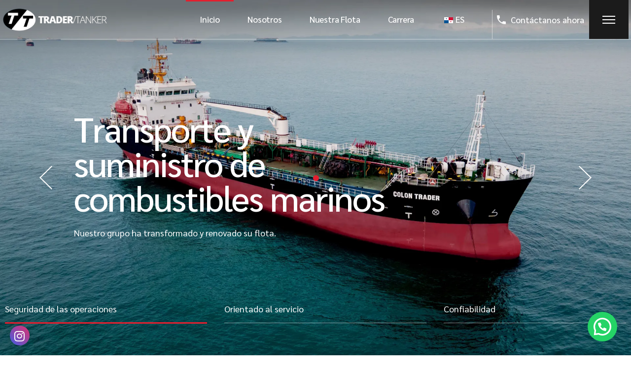

--- FILE ---
content_type: text/html; charset=UTF-8
request_url: https://www.tradertankers.com/
body_size: 30206
content:
<!DOCTYPE html>
<html lang="es-ES">
<head>
	<meta charset="UTF-8">
	<meta name="viewport" content="width=device-width, initial-scale=1, user-scalable=yes">

	<meta name='robots' content='index, follow, max-image-preview:large, max-snippet:-1, max-video-preview:-1' />
	<style>img:is([sizes="auto" i], [sizes^="auto," i]) { contain-intrinsic-size: 3000px 1500px }</style>
	
	<!-- This site is optimized with the Yoast SEO plugin v26.2 - https://yoast.com/wordpress/plugins/seo/ -->
	<title>Trader Tanker - Transporte y Suministro marítimo</title>
	<meta name="description" content="Grupo Trader Tanker cuenta con más de 30 años de operaciones en la industria marítima panameña, proyectando siempre una imagen de seguridad." />
	<link rel="canonical" href="https://www.tradertankers.com/" />
	<meta property="og:locale" content="es_ES" />
	<meta property="og:type" content="website" />
	<meta property="og:title" content="Trader Tanker - Transporte y Suministro marítimo" />
	<meta property="og:description" content="Grupo Trader Tanker cuenta con más de 30 años de operaciones en la industria marítima panameña, proyectando siempre una imagen de seguridad." />
	<meta property="og:url" content="https://www.tradertankers.com/" />
	<meta property="og:site_name" content="Trader Tanker" />
	<meta property="article:modified_time" content="2025-07-09T19:27:48+00:00" />
	<meta property="og:image" content="https://www.tradertankers.com/wp-content/uploads/2023/07/trader-tanker-group.jpg" />
	<meta property="og:image:width" content="1080" />
	<meta property="og:image:height" content="1350" />
	<meta property="og:image:type" content="image/jpeg" />
	<meta name="twitter:card" content="summary_large_image" />
	<script type="application/ld+json" class="yoast-schema-graph">{"@context":"https://schema.org","@graph":[{"@type":"WebPage","@id":"https://www.tradertankers.com/","url":"https://www.tradertankers.com/","name":"Trader Tanker - Transporte y Suministro marítimo","isPartOf":{"@id":"https://www.tradertankers.com/#website"},"about":{"@id":"https://www.tradertankers.com/#organization"},"primaryImageOfPage":{"@id":"https://www.tradertankers.com/#primaryimage"},"image":{"@id":"https://www.tradertankers.com/#primaryimage"},"thumbnailUrl":"https://www.tradertankers.com/wp-content/uploads/2023/07/trader-tanker-group.jpg","datePublished":"2021-08-02T10:50:02+00:00","dateModified":"2025-07-09T19:27:48+00:00","description":"Grupo Trader Tanker cuenta con más de 30 años de operaciones en la industria marítima panameña, proyectando siempre una imagen de seguridad.","breadcrumb":{"@id":"https://www.tradertankers.com/#breadcrumb"},"inLanguage":"es","potentialAction":[{"@type":"ReadAction","target":["https://www.tradertankers.com/"]}]},{"@type":"ImageObject","inLanguage":"es","@id":"https://www.tradertankers.com/#primaryimage","url":"https://www.tradertankers.com/wp-content/uploads/2023/07/trader-tanker-group.jpg","contentUrl":"https://www.tradertankers.com/wp-content/uploads/2023/07/trader-tanker-group.jpg","width":1080,"height":1350,"caption":"Transport and Supply of marine fuel | Trader Tanker - Panama"},{"@type":"BreadcrumbList","@id":"https://www.tradertankers.com/#breadcrumb","itemListElement":[{"@type":"ListItem","position":1,"name":"Inicio"}]},{"@type":"WebSite","@id":"https://www.tradertankers.com/#website","url":"https://www.tradertankers.com/","name":"Trader Tanker","description":"Transporte y Suministro marítimo","publisher":{"@id":"https://www.tradertankers.com/#organization"},"potentialAction":[{"@type":"SearchAction","target":{"@type":"EntryPoint","urlTemplate":"https://www.tradertankers.com/?s={search_term_string}"},"query-input":{"@type":"PropertyValueSpecification","valueRequired":true,"valueName":"search_term_string"}}],"inLanguage":"es"},{"@type":"Organization","@id":"https://www.tradertankers.com/#organization","name":"Trader Tanker","url":"https://www.tradertankers.com/","logo":{"@type":"ImageObject","inLanguage":"es","@id":"https://www.tradertankers.com/#/schema/logo/image/","url":"https://www.tradertankers.com/wp-content/uploads/2023/07/logo-trader-tanker.svg","contentUrl":"https://www.tradertankers.com/wp-content/uploads/2023/07/logo-trader-tanker.svg","width":1564,"height":329,"caption":"Trader Tanker"},"image":{"@id":"https://www.tradertankers.com/#/schema/logo/image/"}}]}</script>
	<!-- / Yoast SEO plugin. -->


<link rel='dns-prefetch' href='//www.tradertankers.com' />
<link rel='dns-prefetch' href='//www.google.com' />
<link rel='dns-prefetch' href='//fonts.googleapis.com' />
<link rel="alternate" type="application/rss+xml" title="Trader Tanker &raquo; Feed" href="https://www.tradertankers.com/feed/" />
<link rel="alternate" type="application/rss+xml" title="Trader Tanker &raquo; Feed de los comentarios" href="https://www.tradertankers.com/comments/feed/" />
<link rel="alternate" type="text/calendar" title="Trader Tanker &raquo; iCal Feed" href="https://www.tradertankers.com/eventos/?ical=1" />
<script type="text/javascript">
/* <![CDATA[ */
window._wpemojiSettings = {"baseUrl":"https:\/\/s.w.org\/images\/core\/emoji\/16.0.1\/72x72\/","ext":".png","svgUrl":"https:\/\/s.w.org\/images\/core\/emoji\/16.0.1\/svg\/","svgExt":".svg","source":{"concatemoji":"https:\/\/www.tradertankers.com\/wp-includes\/js\/wp-emoji-release.min.js?ver=6.8.3"}};
/*! This file is auto-generated */
!function(s,n){var o,i,e;function c(e){try{var t={supportTests:e,timestamp:(new Date).valueOf()};sessionStorage.setItem(o,JSON.stringify(t))}catch(e){}}function p(e,t,n){e.clearRect(0,0,e.canvas.width,e.canvas.height),e.fillText(t,0,0);var t=new Uint32Array(e.getImageData(0,0,e.canvas.width,e.canvas.height).data),a=(e.clearRect(0,0,e.canvas.width,e.canvas.height),e.fillText(n,0,0),new Uint32Array(e.getImageData(0,0,e.canvas.width,e.canvas.height).data));return t.every(function(e,t){return e===a[t]})}function u(e,t){e.clearRect(0,0,e.canvas.width,e.canvas.height),e.fillText(t,0,0);for(var n=e.getImageData(16,16,1,1),a=0;a<n.data.length;a++)if(0!==n.data[a])return!1;return!0}function f(e,t,n,a){switch(t){case"flag":return n(e,"\ud83c\udff3\ufe0f\u200d\u26a7\ufe0f","\ud83c\udff3\ufe0f\u200b\u26a7\ufe0f")?!1:!n(e,"\ud83c\udde8\ud83c\uddf6","\ud83c\udde8\u200b\ud83c\uddf6")&&!n(e,"\ud83c\udff4\udb40\udc67\udb40\udc62\udb40\udc65\udb40\udc6e\udb40\udc67\udb40\udc7f","\ud83c\udff4\u200b\udb40\udc67\u200b\udb40\udc62\u200b\udb40\udc65\u200b\udb40\udc6e\u200b\udb40\udc67\u200b\udb40\udc7f");case"emoji":return!a(e,"\ud83e\udedf")}return!1}function g(e,t,n,a){var r="undefined"!=typeof WorkerGlobalScope&&self instanceof WorkerGlobalScope?new OffscreenCanvas(300,150):s.createElement("canvas"),o=r.getContext("2d",{willReadFrequently:!0}),i=(o.textBaseline="top",o.font="600 32px Arial",{});return e.forEach(function(e){i[e]=t(o,e,n,a)}),i}function t(e){var t=s.createElement("script");t.src=e,t.defer=!0,s.head.appendChild(t)}"undefined"!=typeof Promise&&(o="wpEmojiSettingsSupports",i=["flag","emoji"],n.supports={everything:!0,everythingExceptFlag:!0},e=new Promise(function(e){s.addEventListener("DOMContentLoaded",e,{once:!0})}),new Promise(function(t){var n=function(){try{var e=JSON.parse(sessionStorage.getItem(o));if("object"==typeof e&&"number"==typeof e.timestamp&&(new Date).valueOf()<e.timestamp+604800&&"object"==typeof e.supportTests)return e.supportTests}catch(e){}return null}();if(!n){if("undefined"!=typeof Worker&&"undefined"!=typeof OffscreenCanvas&&"undefined"!=typeof URL&&URL.createObjectURL&&"undefined"!=typeof Blob)try{var e="postMessage("+g.toString()+"("+[JSON.stringify(i),f.toString(),p.toString(),u.toString()].join(",")+"));",a=new Blob([e],{type:"text/javascript"}),r=new Worker(URL.createObjectURL(a),{name:"wpTestEmojiSupports"});return void(r.onmessage=function(e){c(n=e.data),r.terminate(),t(n)})}catch(e){}c(n=g(i,f,p,u))}t(n)}).then(function(e){for(var t in e)n.supports[t]=e[t],n.supports.everything=n.supports.everything&&n.supports[t],"flag"!==t&&(n.supports.everythingExceptFlag=n.supports.everythingExceptFlag&&n.supports[t]);n.supports.everythingExceptFlag=n.supports.everythingExceptFlag&&!n.supports.flag,n.DOMReady=!1,n.readyCallback=function(){n.DOMReady=!0}}).then(function(){return e}).then(function(){var e;n.supports.everything||(n.readyCallback(),(e=n.source||{}).concatemoji?t(e.concatemoji):e.wpemoji&&e.twemoji&&(t(e.twemoji),t(e.wpemoji)))}))}((window,document),window._wpemojiSettings);
/* ]]> */
</script>
<link rel='stylesheet' id='animate-css' href='https://www.tradertankers.com/wp-content/plugins/qi-blocks/assets/css/plugins/animate/animate.min.css?ver=4.1.1' type='text/css' media='all' />
<link rel='stylesheet' id='dripicons-css' href='https://www.tradertankers.com/wp-content/plugins/globefarer-core/inc/icons/dripicons/assets/css/dripicons.min.css?ver=6.8.3' type='text/css' media='all' />
<link rel='stylesheet' id='elegant-icons-css' href='https://www.tradertankers.com/wp-content/plugins/globefarer-core/inc/icons/elegant-icons/assets/css/elegant-icons.min.css?ver=6.8.3' type='text/css' media='all' />
<link rel='stylesheet' id='font-awesome-css' href='https://www.tradertankers.com/wp-content/plugins/globefarer-core/inc/icons/font-awesome/assets/css/all.min.css?ver=6.8.3' type='text/css' media='all' />
<link rel='stylesheet' id='simple-line-icons-css' href='https://www.tradertankers.com/wp-content/plugins/globefarer-core/inc/icons/simple-line-icons/assets/css/simple-line-icons.min.css?ver=6.8.3' type='text/css' media='all' />
<style id='wp-emoji-styles-inline-css' type='text/css'>

	img.wp-smiley, img.emoji {
		display: inline !important;
		border: none !important;
		box-shadow: none !important;
		height: 1em !important;
		width: 1em !important;
		margin: 0 0.07em !important;
		vertical-align: -0.1em !important;
		background: none !important;
		padding: 0 !important;
	}
</style>
<link rel='stylesheet' id='contact-form-7-css' href='https://www.tradertankers.com/wp-content/plugins/contact-form-7/includes/css/styles.css?ver=6.1.2' type='text/css' media='all' />
<link rel='stylesheet' id='qi-blocks-grid-css' href='https://www.tradertankers.com/wp-content/plugins/qi-blocks/assets/dist/grid.css?ver=1.4.3' type='text/css' media='all' />
<link rel='stylesheet' id='qi-blocks-main-css' href='https://www.tradertankers.com/wp-content/plugins/qi-blocks/assets/dist/main.css?ver=1.4.3' type='text/css' media='all' />
<style id='qi-blocks-main-inline-css' type='text/css'>
body  .qodef-widget-block-48a40316 .qi-block-button.qodef-block.qodef-layout--filled{color: rgba(255,255,255,1);} body  .qodef-widget-block-48a40316 .qi-block-button.qodef-block.qodef-layout--outlined{color: rgba(255,255,255,1);} body  .qodef-widget-block-48a40316 .qi-block-button.qodef-block.qodef-layout--textual{color: rgba(255,255,255,1);} body  .qodef-widget-block-48a40316 .qi-block-button.qodef-block:not(.qodef-layout--textual):hover{color: rgba(223,87,87,1);} body  .qodef-widget-block-48a40316 .qi-block-button.qodef-block.qodef-layout--textual:hover{color: rgba(223,87,87,1);} body  .qodef-widget-block-79b5a3fd .qi-block-button.qodef-block .qodef-m-icon{font-size: 18px;color: rgba(0,0,0,1);} body  .qodef-widget-block-79b5a3fd .qi-block-button.qodef-block .qodef-m-text{font-weight: 500;font-size: 17px;} body  .qodef-widget-block-79b5a3fd .qi-block-button.qodef-block.qodef-layout--filled{color: rgba(34,34,34,1);} body  .qodef-widget-block-79b5a3fd .qi-block-button.qodef-block.qodef-layout--outlined{color: rgba(34,34,34,1);} body  .qodef-widget-block-79b5a3fd .qi-block-button.qodef-block.qodef-layout--textual{color: rgba(34,34,34,1);} body  .qodef-widget-block-b833d5d2 .qi-block-button.qodef-block .qodef-m-icon{font-size: 18px;color: rgba(255,255,255,1);} body  .qodef-widget-block-b833d5d2 .qi-block-button.qodef-block .qodef-m-text{font-size: 17px;} body  .qodef-widget-block-b833d5d2 .qi-block-button.qodef-block.qodef-layout--filled{color: rgba(255,255,255,1);} body  .qodef-widget-block-b833d5d2 .qi-block-button.qodef-block.qodef-layout--outlined{color: rgba(255,255,255,1);} body  .qodef-widget-block-b833d5d2 .qi-block-button.qodef-block.qodef-layout--textual{color: rgba(255,255,255,1);} body  .qodef-widget-block-b833d5d2 .qi-block-button.qodef-block:not(.qodef-layout--textual):hover{color: rgba(226,31,47,1);} body  .qodef-widget-block-b833d5d2 .qi-block-button.qodef-block.qodef-layout--textual:hover{color: rgba(226,31,47,1);} body  .qodef-widget-block-9fe95e0b .qi-block-button.qodef-block .qodef-m-icon{font-size: 18px;} body  .qodef-widget-block-ed52df49 .qi-block-button.qodef-block .qodef-m-icon{font-size: 18px;} body  .qodef-widget-block-ed52df49 .qi-block-button.qodef-block.qodef-layout--filled{color: rgba(0,0,0,1);} body  .qodef-widget-block-ed52df49 .qi-block-button.qodef-block.qodef-layout--outlined{color: rgba(0,0,0,1);} body  .qodef-widget-block-ed52df49 .qi-block-button.qodef-block.qodef-layout--textual{color: rgba(0,0,0,1);} body  .qodef-widget-block-ed52df49 .qi-block-button.qodef-block:not(.qodef-layout--textual):hover{color: rgba(0,0,0,1);} body  .qodef-widget-block-ed52df49 .qi-block-button.qodef-block.qodef-layout--textual:hover{color: rgba(0,0,0,1);} body  .qodef-widget-block-38ea4704 .qi-block-button.qodef-block.qodef-type--icon-boxed .qodef-m-text{border-top-width: 1px;border-right-width: 1px;border-bottom-width: 1px;border-left-width: 1px;border-top-left-radius: 0px;border-top-right-radius: 0px;border-bottom-right-radius: 0px;border-bottom-left-radius: 0px;} body  .qodef-widget-block-38ea4704 .qi-block-button.qodef-block.qodef-layout--filled{border-color: rgba(226,31,47,1);background-color: rgba(226,31,47,1);color: rgba(255,255,255,1);} body  .qodef-widget-block-38ea4704 .qi-block-button.qodef-block.qodef-layout--outlined{color: rgba(255,255,255,1);border-color: rgba(226,31,47,1);} body  .qodef-widget-block-38ea4704 .qi-block-button.qodef-block.qodef-layout--textual{color: rgba(255,255,255,1);} body  .qodef-widget-block-38ea4704 .qi-block-button.qodef-block:not(.qodef-layout--textual):hover{border-color: rgba(226,31,47,1);color: rgba(226,31,47,1);} body  .qodef-widget-block-38ea4704 .qi-block-button.qodef-block.qodef-layout--textual:hover{color: rgba(226,31,47,1);} body  .qodef-widget-block-38ea4704 .qi-block-button.qodef-block:not(.qodef-layout--textual){border-top-width: 1px;border-right-width: 1px;border-bottom-width: 1px;border-left-width: 1px;border-top-left-radius: 0px;border-top-right-radius: 0px;border-bottom-right-radius: 0px;border-bottom-left-radius: 0px;} body  .qodef-widget-block-38ea4704 .qi-block-button.qodef-block.qodef-layout--filled:not(.qodef-hover--reveal):hover, .qodef-widget-block-38ea4704 .qi-block-button.qodef-block.qodef-layout--outlined:not(.qodef-hover--reveal):hover, .qodef-widget-block-38ea4704 .qi-block-button.qodef-block.qodef-layout--filled.qodef-hover--reveal:after, .qodef-widget-block-38ea4704 .qi-block-button.qodef-block.qodef-layout--outlined.qodef-hover--reveal:after{background-color: rgba(255,255,255,1);} body  .qodef-widget-block-f1d930bb .qodef-orientation--right .qodef-m-card:nth-last-child(3){transform: scale(calc(1 - 2 * 0.2));right: calc( -1 * 2 * 25%);} body  .qodef-widget-block-f1d930bb .qodef-orientation--right .qodef-m-card:nth-last-child(2){transform: scale(calc(1 - 1 * 0.2));right: calc( -1 * 1 * 25%);} body  .qodef-widget-block-f1d930bb .qodef-orientation--right .qodef-m-card:nth-last-child(1){transform: scale(calc(1 - 0 * 0.2));right: calc( -1 * 0 * 25%);} body  .qodef-widget-block-5cbb4fa1 .qodef-gutenberg-section{--qi-blocks-columns-gap: 30px;} body  .qodef-widget-block-69d6abe9 .qodef-orientation--right .qodef-m-card:nth-last-child(3){transform: scale(calc(1 - 2 * 0.2));right: calc( -1 * 2 * 25%);} body  .qodef-widget-block-69d6abe9 .qodef-orientation--right .qodef-m-card:nth-last-child(2){transform: scale(calc(1 - 1 * 0.2));right: calc( -1 * 1 * 25%);} body  .qodef-widget-block-69d6abe9 .qodef-orientation--right .qodef-m-card:nth-last-child(1){transform: scale(calc(1 - 0 * 0.2));right: calc( -1 * 0 * 25%);} body  .qodef-widget-block-1b939744 .qodef-gutenberg-section{--qi-blocks-columns-gap: 30px;} body  .qodef-widget-block-290a19d1 .qi-block-button.qodef-block .qodef-m-text{font-family: 'Sarabun';font-size: 17px;} body  .qodef-widget-block-290a19d1 .qi-block-button.qodef-block.qodef-text-underline:hover .qodef-m-text:after{color: rgba(226,31,47,1);} body  .qodef-widget-block-290a19d1 .qi-block-button.qodef-block.qodef-layout--filled{color: rgba(0,0,0,1);} body  .qodef-widget-block-290a19d1 .qi-block-button.qodef-block.qodef-layout--outlined{color: rgba(0,0,0,1);} body  .qodef-widget-block-290a19d1 .qi-block-button.qodef-block.qodef-layout--textual{color: rgba(0,0,0,1);} body  .qodef-widget-block-290a19d1 .qi-block-button.qodef-block:not(.qodef-layout--textual):hover{color: rgba(226,31,47,1);} body  .qodef-widget-block-290a19d1 .qi-block-button.qodef-block.qodef-layout--textual:hover{color: rgba(226,31,47,1);} body  .qodef-widget-block-7c7b6dce .qi-block-button.qodef-block .qodef-m-text{font-family: 'Sarabun';} body  .qodef-widget-block-7c7b6dce .qi-block-button.qodef-block.qodef-type--icon-boxed .qodef-m-text{border-top-width: 1px;border-right-width: 1px;border-bottom-width: 1px;border-left-width: 1px;border-top-left-radius: 0px;border-top-right-radius: 0px;border-bottom-right-radius: 0px;border-bottom-left-radius: 0px;} body  .qodef-widget-block-7c7b6dce .qi-block-button.qodef-block.qodef-layout--filled{border-color: rgba(226,31,47,1);background-color: rgba(226,31,47,1);color: rgba(255,255,255,1);} body  .qodef-widget-block-7c7b6dce .qi-block-button.qodef-block.qodef-layout--outlined{color: rgba(255,255,255,1);border-color: rgba(226,31,47,1);} body  .qodef-widget-block-7c7b6dce .qi-block-button.qodef-block.qodef-layout--textual{color: rgba(255,255,255,1);} body  .qodef-widget-block-7c7b6dce .qi-block-button.qodef-block:not(.qodef-layout--textual):hover{border-color: rgba(226,31,47,1);color: rgba(226,31,47,1);} body  .qodef-widget-block-7c7b6dce .qi-block-button.qodef-block.qodef-layout--textual:hover{color: rgba(226,31,47,1);} body  .qodef-widget-block-7c7b6dce .qi-block-button.qodef-block:not(.qodef-layout--textual){border-top-width: 1px;border-right-width: 1px;border-bottom-width: 1px;border-left-width: 1px;border-top-left-radius: 0px;border-top-right-radius: 0px;border-bottom-right-radius: 0px;border-bottom-left-radius: 0px;} body  .qodef-widget-block-7c7b6dce .qi-block-button.qodef-block.qodef-layout--filled:not(.qodef-hover--reveal):hover, .qodef-widget-block-7c7b6dce .qi-block-button.qodef-block.qodef-layout--outlined:not(.qodef-hover--reveal):hover, .qodef-widget-block-7c7b6dce .qi-block-button.qodef-block.qodef-layout--filled.qodef-hover--reveal:after, .qodef-widget-block-7c7b6dce .qi-block-button.qodef-block.qodef-layout--outlined.qodef-hover--reveal:after{background-color: rgba(18,18,18,0);}
</style>
<link rel='stylesheet' id='simple-job-board-google-fonts-css' href='https://fonts.googleapis.com/css?family=Roboto%3A100%2C100i%2C300%2C300i%2C400%2C400i%2C500%2C500i%2C700%2C700i%2C900%2C900i&#038;ver=2.13.9' type='text/css' media='all' />
<link rel='stylesheet' id='sjb-fontawesome-css' href='https://www.tradertankers.com/wp-content/plugins/simple-job-board/includes/css/font-awesome.min.css?ver=5.15.4' type='text/css' media='all' />
<link rel='stylesheet' id='simple-job-board-jquery-ui-css' href='https://www.tradertankers.com/wp-content/plugins/simple-job-board/public/css/jquery-ui.css?ver=1.12.1' type='text/css' media='all' />
<link rel='stylesheet' id='simple-job-board-frontend-css' href='https://www.tradertankers.com/wp-content/plugins/simple-job-board/public/css/simple-job-board-public.css?ver=3.0.0' type='text/css' media='all' />
<link rel='stylesheet' id='tribe-events-v2-single-skeleton-css' href='https://www.tradertankers.com/wp-content/plugins/the-events-calendar/build/css/tribe-events-single-skeleton.css?ver=6.15.9' type='text/css' media='all' />
<link rel='stylesheet' id='tribe-events-v2-single-skeleton-full-css' href='https://www.tradertankers.com/wp-content/plugins/the-events-calendar/build/css/tribe-events-single-full.css?ver=6.15.9' type='text/css' media='all' />
<link rel='stylesheet' id='tec-events-elementor-widgets-base-styles-css' href='https://www.tradertankers.com/wp-content/plugins/the-events-calendar/build/css/integrations/plugins/elementor/widgets/widget-base.css?ver=6.15.9' type='text/css' media='all' />
<link rel='stylesheet' id='trp-language-switcher-style-css' href='https://www.tradertankers.com/wp-content/plugins/translatepress-multilingual/assets/css/trp-language-switcher.css?ver=3.0.1' type='text/css' media='all' />
<link rel='stylesheet' id='qi-addons-for-elementor-grid-style-css' href='https://www.tradertankers.com/wp-content/plugins/qi-addons-for-elementor/assets/css/grid.min.css?ver=1.9.5' type='text/css' media='all' />
<link rel='stylesheet' id='qi-addons-for-elementor-helper-parts-style-css' href='https://www.tradertankers.com/wp-content/plugins/qi-addons-for-elementor/assets/css/helper-parts.min.css?ver=1.9.5' type='text/css' media='all' />
<link rel='stylesheet' id='qi-addons-for-elementor-style-css' href='https://www.tradertankers.com/wp-content/plugins/qi-addons-for-elementor/assets/css/main.min.css?ver=1.9.5' type='text/css' media='all' />
<link rel='stylesheet' id='perfect-scrollbar-css' href='https://www.tradertankers.com/wp-content/plugins/globefarer-core/assets/plugins/perfect-scrollbar/perfect-scrollbar.css?ver=6.8.3' type='text/css' media='all' />
<link rel='stylesheet' id='swiper-css' href='https://www.tradertankers.com/wp-content/plugins/qi-addons-for-elementor/assets/plugins/swiper/8.4.5/swiper.min.css?ver=8.4.5' type='text/css' media='all' />
<link rel='stylesheet' id='globefarer-main-css' href='https://www.tradertankers.com/wp-content/themes/globefarer/assets/css/main.min.css?ver=6.8.3' type='text/css' media='all' />
<link rel='stylesheet' id='globefarer-core-style-css' href='https://www.tradertankers.com/wp-content/plugins/globefarer-core/assets/css/globefarer-core.min.css?ver=6.8.3' type='text/css' media='all' />
<link rel='stylesheet' id='globefarer-child-style-css' href='https://www.tradertankers.com/wp-content/themes/globefarer-child/style.css?ver=6.8.3' type='text/css' media='all' />
<link rel='stylesheet' id='globefarer-google-fonts-css' href='https://fonts.googleapis.com/css?family=Sarabun%3A200%2C400%2C500%2C700%2C100%2C300%2C900%7CSarabun%3A200%2C400%2C500%2C700%2C100%2C300%2C900&#038;subset=latin-ext&#038;display=swap&#038;ver=1.0.0' type='text/css' media='all' />
<link rel='stylesheet' id='globefarer-grid-css' href='https://www.tradertankers.com/wp-content/themes/globefarer/assets/css/grid.min.css?ver=6.8.3' type='text/css' media='all' />
<link rel='stylesheet' id='globefarer-style-css' href='https://www.tradertankers.com/wp-content/themes/globefarer/style.css?ver=6.8.3' type='text/css' media='all' />
<style id='globefarer-style-inline-css' type='text/css'>
#qodef-back-to-top .qodef-back-to-top-icon { color: rgb(255,255,255);background-color: rgb(226,31,47);border-color: rgb(226,31,47);}#qodef-back-to-top:hover .qodef-back-to-top-icon { color: rgb(226,31,47);background-color: rgb(255,255,255);}#qodef-page-outer { margin-top: -80px;}@media only screen and (max-width: 1024px) { #qodef-page-outer { margin-top: -80px;}}#qodef-custom-cursor .qodef-cursor-dot { background-color: rgb(226,31,47) !important;}#qodef-custom-cursor { color: rgb(255,255,255) !important;}#qodef-page-footer-top-area-inner { position: relative;}#qodef-page-footer-middle-area-inner { position: relative;}#qodef-page-footer-bottom-area-inner { position: relative;}#qodef-page-inner { padding: 0px 0px 0px 0px;}@media only screen and (max-width: 1024px) { #qodef-page-inner { padding: 0px 0px 0px 0px;}}:root { --qode-main-color: rgb(226,31,47);}.qodef-header-sticky { background-color: rgb(0,0,0);}#qodef-page-header .qodef-header-logo-link { height: 45px;}#qodef-page-mobile-header .qodef-mobile-header-logo-link { height: 45px;padding: 0 0 0 10px;}.qodef-header-navigation> ul > li > a { color: rgb(255,255,255);font-family: "Sarabun";font-size: 17px;font-weight: 500;}#qodef-side-area { background-color: rgb(23,23,23);}.qodef-page-title { height: 353px;background-color: rgb(255,255,255);background-image: url(https://www.tradertankers.com/wp-content/uploads/2023/08/carrera-titlte-bar.jpg);}.qodef-page-title .qodef-m-content { padding-top: 80px;}.qodef-page-title .qodef-m-title { color: rgb(255,255,255);}@media only screen and (max-width: 1024px) { .qodef-page-title .qodef-m-content { padding-top: 80px;}}body { font-family: "Sarabun";font-size: 18px;line-height: 28px;font-weight: 400;}h1, .qodef-h1 { font-family: "Sarabun";font-size: 70px;font-weight: 500;letter-spacing: -2.52px;}h2, .qodef-h2 { font-family: "Sarabun";font-size: 48px;font-weight: 600;letter-spacing: -1.44px;}h3, .qodef-h3 { font-family: "Sarabun";font-size: 40px;font-weight: 600;letter-spacing: -1.2px;}h4, .qodef-h4 { font-family: "Sarabun";font-size: 28px;font-weight: 600;letter-spacing: -0.84px;}h5, .qodef-h5 { font-family: "Sarabun";font-size: 22px;font-weight: 600;letter-spacing: -0.33px;}h6, .qodef-h6 { font-family: "Sarabun";font-size: 20px;font-weight: 400;letter-spacing: -0.6px;}.qodef-header--standard #qodef-page-header { background-color: rgba(255,255,255,0);}.qodef-header--standard #qodef-page-header-inner { border-bottom-color: #ffffff80;border-bottom-width: 1px;}.qodef-header--standard #qodef-page-header .qodef-widget-holder .widget::before { background-color: #ffffff80;}.qodef-mobile-header--standard #qodef-mobile-header-navigation .qodef-m-inner { background-color: rgb(0,0,0);}.qodef-mobile-header--standard #qodef-page-mobile-header { background-color: rgb(0,0,0);}@media only screen and (max-width: 680px){h1, .qodef-h1 { font-size: 38px;}}
</style>
<link rel='stylesheet' id='qi-blocks-google-fonts-css' href='https://fonts.googleapis.com/css?family=Sarabun%3A500&#038;subset&#038;display=swap&#038;ver=1.0.0' type='text/css' media='all' />
<link rel='stylesheet' id='globefarer-core-elementor-css' href='https://www.tradertankers.com/wp-content/plugins/globefarer-core/inc/plugins/elementor/assets/css/elementor.min.css?ver=6.8.3' type='text/css' media='all' />
<link rel='stylesheet' id='elementor-icons-css' href='https://www.tradertankers.com/wp-content/plugins/elementor/assets/lib/eicons/css/elementor-icons.min.css?ver=5.44.0' type='text/css' media='all' />
<link rel='stylesheet' id='elementor-frontend-css' href='https://www.tradertankers.com/wp-content/uploads/elementor/css/custom-frontend.min.css?ver=1762101629' type='text/css' media='all' />
<link rel='stylesheet' id='elementor-post-9-css' href='https://www.tradertankers.com/wp-content/uploads/elementor/css/post-9.css?ver=1762101678' type='text/css' media='all' />
<link rel='stylesheet' id='e-animation-fadeInDown-css' href='https://www.tradertankers.com/wp-content/plugins/elementor/assets/lib/animations/styles/fadeInDown.min.css?ver=3.32.5' type='text/css' media='all' />
<link rel='stylesheet' id='widget-heading-css' href='https://www.tradertankers.com/wp-content/plugins/elementor/assets/css/widget-heading.min.css?ver=3.32.5' type='text/css' media='all' />
<link rel='stylesheet' id='widget-spacer-css' href='https://www.tradertankers.com/wp-content/plugins/elementor/assets/css/widget-spacer.min.css?ver=3.32.5' type='text/css' media='all' />
<link rel='stylesheet' id='mediaelement-css' href='https://www.tradertankers.com/wp-includes/js/mediaelement/mediaelementplayer-legacy.min.css?ver=4.2.17' type='text/css' media='all' />
<link rel='stylesheet' id='wp-mediaelement-css' href='https://www.tradertankers.com/wp-includes/js/mediaelement/wp-mediaelement.min.css?ver=6.8.3' type='text/css' media='all' />
<link rel='stylesheet' id='elementor-post-50-css' href='https://www.tradertankers.com/wp-content/uploads/elementor/css/post-50.css?ver=1762101759' type='text/css' media='all' />
<link rel='stylesheet' id='wpr-text-animations-css-css' href='https://www.tradertankers.com/wp-content/plugins/royal-elementor-addons/assets/css/lib/animations/text-animations.min.css?ver=1.7.1036' type='text/css' media='all' />
<link rel='stylesheet' id='wpr-addons-css-css' href='https://www.tradertankers.com/wp-content/plugins/royal-elementor-addons/assets/css/frontend.min.css?ver=1.7.1036' type='text/css' media='all' />
<link rel='stylesheet' id='font-awesome-5-all-css' href='https://www.tradertankers.com/wp-content/plugins/elementor/assets/lib/font-awesome/css/all.min.css?ver=1.7.1036' type='text/css' media='all' />
<link rel='stylesheet' id='elementor-gf-local-roboto-css' href='https://www.tradertankers.com/wp-content/uploads/elementor/google-fonts/css/roboto.css?ver=1743662723' type='text/css' media='all' />
<link rel='stylesheet' id='elementor-gf-local-robotoslab-css' href='https://www.tradertankers.com/wp-content/uploads/elementor/google-fonts/css/robotoslab.css?ver=1743662724' type='text/css' media='all' />
<link rel='stylesheet' id='elementor-gf-local-sarabun-css' href='https://www.tradertankers.com/wp-content/uploads/elementor/google-fonts/css/sarabun.css?ver=1743662725' type='text/css' media='all' />
<link rel='stylesheet' id='elementor-icons-shared-0-css' href='https://www.tradertankers.com/wp-content/plugins/elementor/assets/lib/font-awesome/css/fontawesome.min.css?ver=5.15.3' type='text/css' media='all' />
<link rel='stylesheet' id='elementor-icons-fa-solid-css' href='https://www.tradertankers.com/wp-content/plugins/elementor/assets/lib/font-awesome/css/solid.min.css?ver=5.15.3' type='text/css' media='all' />
<script type="text/javascript" data-cfasync="false" src="https://www.tradertankers.com/wp-includes/js/jquery/jquery.min.js?ver=3.7.1" id="jquery-core-js"></script>
<script type="text/javascript" data-cfasync="false" src="https://www.tradertankers.com/wp-includes/js/jquery/jquery-migrate.min.js?ver=3.4.1" id="jquery-migrate-js"></script>
<link rel="https://api.w.org/" href="https://www.tradertankers.com/wp-json/" /><link rel="alternate" title="JSON" type="application/json" href="https://www.tradertankers.com/wp-json/wp/v2/pages/50" /><link rel="EditURI" type="application/rsd+xml" title="RSD" href="https://www.tradertankers.com/xmlrpc.php?rsd" />

<link rel='shortlink' href='https://www.tradertankers.com/' />
<link rel="alternate" title="oEmbed (JSON)" type="application/json+oembed" href="https://www.tradertankers.com/wp-json/oembed/1.0/embed?url=https%3A%2F%2Fwww.tradertankers.com%2F" />
<link rel="alternate" title="oEmbed (XML)" type="text/xml+oembed" href="https://www.tradertankers.com/wp-json/oembed/1.0/embed?url=https%3A%2F%2Fwww.tradertankers.com%2F&#038;format=xml" />
<style type='text/css'> .ae_data .elementor-editor-element-setting {
            display:none !important;
            }
            </style><!-- Google tag (gtag.js) -->
<script async src="https://www.googletagmanager.com/gtag/js?id=G-G309QHXX4C"></script>
<script>
  window.dataLayer = window.dataLayer || [];
  function gtag(){dataLayer.push(arguments);}
  gtag('js', new Date());

  gtag('config', 'G-G309QHXX4C');
</script>

<meta http-equiv="Content-Security-Policy" content="upgrade-insecure-requests">

<!-- Favicon estándar -->
<link rel="icon" href="https://tradertankers.com/wp-content/uploads/2024/08/cropped-Trader-tank-favicon-1-32x32.png" sizes="32x32" type="image/png">
<link rel="icon" href="https://tradertankers.com/wp-content/uploads/2024/08/cropped-Trader-tank-favicon-1-192x192.png" sizes="192x192" type="image/png">

<!-- Favicon general para navegadores antiguos -->
<link rel="shortcut icon" href="https://tradertankers.com/wp-content/uploads/2024/08/cropped-Trader-tank-favicon-1-32x32.png" type="image/png">
            
            <meta name="tec-api-version" content="v1"><meta name="tec-api-origin" content="https://www.tradertankers.com"><link rel="alternate" href="https://www.tradertankers.com/wp-json/tribe/events/v1/" /><link rel="alternate" hreflang="es-ES" href="https://www.tradertankers.com/"/>
<link rel="alternate" hreflang="en-US" href="https://www.tradertankers.com/en/"/>
<link rel="alternate" hreflang="es" href="https://www.tradertankers.com/"/>
<link rel="alternate" hreflang="en" href="https://www.tradertankers.com/en/"/>
<meta name="generator" content="Elementor 3.32.5; features: additional_custom_breakpoints; settings: css_print_method-external, google_font-enabled, font_display-swap">
			<style>
				.e-con.e-parent:nth-of-type(n+4):not(.e-lazyloaded):not(.e-no-lazyload),
				.e-con.e-parent:nth-of-type(n+4):not(.e-lazyloaded):not(.e-no-lazyload) * {
					background-image: none !important;
				}
				@media screen and (max-height: 1024px) {
					.e-con.e-parent:nth-of-type(n+3):not(.e-lazyloaded):not(.e-no-lazyload),
					.e-con.e-parent:nth-of-type(n+3):not(.e-lazyloaded):not(.e-no-lazyload) * {
						background-image: none !important;
					}
				}
				@media screen and (max-height: 640px) {
					.e-con.e-parent:nth-of-type(n+2):not(.e-lazyloaded):not(.e-no-lazyload),
					.e-con.e-parent:nth-of-type(n+2):not(.e-lazyloaded):not(.e-no-lazyload) * {
						background-image: none !important;
					}
				}
			</style>
			<script>document.addEventListener('DOMContentLoaded', function() {
  var jobStatusElements = document.querySelectorAll('.job-type');

  jobStatusElements.forEach(function(element) {
    var statusText = element.textContent.trim();
    if (statusText === 'Disponible') {
      element.classList.add('available-job');
    }
  });
});</script><script>// Find the element with the ID "myDiv"  
const prueba = document.getElementsByClassName('job-type');
const	 text = prueba[0];
//console.log(x);
console.log(text)

 </script><script>document.addEventListener('DOMContentLoaded', function() {
      // Get the element with the specified class
      var element = document.querySelector('.qodef-m-title.entry-title');

      // Check if the element is found
      if (element) {
        // Replace the text content of the element
        element.textContent = element.textContent.replace('Archivo', 'Eventos');
      }
    });</script><style>  
  #instagram-button {
    position: fixed;
	height: 40px;
	width: 40px;
    bottom: 20px;
    left: 20px;
    z-index: 1000;
    background: linear-gradient(45deg, #405DE6, #E1306C);
    color: white;
    border: none;
    border-radius: 50%;
    padding: 9px;
    cursor: pointer;
    box-shadow: 0px 0px 10px rgba(0, 0, 0, 0.2);
  }
  
  #instagram-icon {
    font-size: 24px;
  }
</style>
<body>
<!-- Contenido de tu página web aquí -->

<!-- Botón flotante de Instagram -->
<a id="instagram-button" href="https://www.instagram.com/tt_seguridad/" target="_blank" rel="noopener">
	<i id="instagram-icon" class="fab fa-instagram"></i>
</a>

<!-- Agrega la referencia a la biblioteca de FontAwesome para el icono -->
	<script src="https://kit.fontawesome.com/a076d05399.js" crossorigin="anonymous"></script>
</body>
<meta name="generator" content="Powered by Slider Revolution 6.7.37 - responsive, Mobile-Friendly Slider Plugin for WordPress with comfortable drag and drop interface." />
<link rel="icon" href="https://www.tradertankers.com/wp-content/uploads/2024/08/cropped-Trader-tank-favicon-1-32x32.png" sizes="32x32" />
<link rel="icon" href="https://www.tradertankers.com/wp-content/uploads/2024/08/cropped-Trader-tank-favicon-1-192x192.png" sizes="192x192" />
<link rel="apple-touch-icon" href="https://www.tradertankers.com/wp-content/uploads/2024/08/cropped-Trader-tank-favicon-1-180x180.png" />
<meta name="msapplication-TileImage" content="https://www.tradertankers.com/wp-content/uploads/2024/08/cropped-Trader-tank-favicon-1-270x270.png" />
<script>function setREVStartSize(e){
			//window.requestAnimationFrame(function() {
				window.RSIW = window.RSIW===undefined ? window.innerWidth : window.RSIW;
				window.RSIH = window.RSIH===undefined ? window.innerHeight : window.RSIH;
				try {
					var pw = document.getElementById(e.c).parentNode.offsetWidth,
						newh;
					pw = pw===0 || isNaN(pw) || (e.l=="fullwidth" || e.layout=="fullwidth") ? window.RSIW : pw;
					e.tabw = e.tabw===undefined ? 0 : parseInt(e.tabw);
					e.thumbw = e.thumbw===undefined ? 0 : parseInt(e.thumbw);
					e.tabh = e.tabh===undefined ? 0 : parseInt(e.tabh);
					e.thumbh = e.thumbh===undefined ? 0 : parseInt(e.thumbh);
					e.tabhide = e.tabhide===undefined ? 0 : parseInt(e.tabhide);
					e.thumbhide = e.thumbhide===undefined ? 0 : parseInt(e.thumbhide);
					e.mh = e.mh===undefined || e.mh=="" || e.mh==="auto" ? 0 : parseInt(e.mh,0);
					if(e.layout==="fullscreen" || e.l==="fullscreen")
						newh = Math.max(e.mh,window.RSIH);
					else{
						e.gw = Array.isArray(e.gw) ? e.gw : [e.gw];
						for (var i in e.rl) if (e.gw[i]===undefined || e.gw[i]===0) e.gw[i] = e.gw[i-1];
						e.gh = e.el===undefined || e.el==="" || (Array.isArray(e.el) && e.el.length==0)? e.gh : e.el;
						e.gh = Array.isArray(e.gh) ? e.gh : [e.gh];
						for (var i in e.rl) if (e.gh[i]===undefined || e.gh[i]===0) e.gh[i] = e.gh[i-1];
											
						var nl = new Array(e.rl.length),
							ix = 0,
							sl;
						e.tabw = e.tabhide>=pw ? 0 : e.tabw;
						e.thumbw = e.thumbhide>=pw ? 0 : e.thumbw;
						e.tabh = e.tabhide>=pw ? 0 : e.tabh;
						e.thumbh = e.thumbhide>=pw ? 0 : e.thumbh;
						for (var i in e.rl) nl[i] = e.rl[i]<window.RSIW ? 0 : e.rl[i];
						sl = nl[0];
						for (var i in nl) if (sl>nl[i] && nl[i]>0) { sl = nl[i]; ix=i;}
						var m = pw>(e.gw[ix]+e.tabw+e.thumbw) ? 1 : (pw-(e.tabw+e.thumbw)) / (e.gw[ix]);
						newh =  (e.gh[ix] * m) + (e.tabh + e.thumbh);
					}
					var el = document.getElementById(e.c);
					if (el!==null && el) el.style.height = newh+"px";
					el = document.getElementById(e.c+"_wrapper");
					if (el!==null && el) {
						el.style.height = newh+"px";
						el.style.display = "block";
					}
				} catch(e){
					console.log("Failure at Presize of Slider:" + e)
				}
			//});
		  };</script>
		<style type="text/css" id="wp-custom-css">
			/* header */
span.qodef-m-icon-inner {
    width: 20px;
    height: 20px;
}
#qodef-page-mobile-header .qodef-mobile-header-logo-link.qodef-source--svg-path svg {
    display: block;
    width: 180px;
    height: auto;
    fill: currentColor;
    stroke: currentColor;
}
#qodef-page-header-inner.qodef-skin--light nav>ul>li:before, .qodef-custom-header-layout.qodef-skin--light nav>ul>li:before, .qodef-header-navigation>ul>li:before, #qodef-page-header-inner.qodef-skin--light nav>ul>li.current-menu-item::before {
    background-color: var(--qode-main-color)!important;
	height: 3px;
}
.widget.widget_block .qi-block-button.qodef-block {
	color: white;
}

.widget.widget_block .qi-block-button.qodef-block:hover span, .widget.widget_block .qi-block-button.qodef-block:focus span, .widget.widget_block .qi-block-button.qodef-block:active span {
	color: white;
}

.qodef-header--sticky-display .widget.widget_block .qi-block-button.qodef-block{
	color: #222;
}

.qodef-header--sticky-display .widget.widget_block .qi-block-button.qodef-block:hover span, 
.qodef-header--sticky-display .widget.widget_block .qi-block-button.qodef-block:focus span, 
.qodef-header--sticky-display .widget.widget_block .qi-block-button.qodef-block:active span {
color: var(--qode-main-color);
}

ul#menu-footer-column-3 {
    column-count: 2;
}

/* slider */
#rev_slider_1_1_wrapper .globefarer_arrows.tparrows:after {
	background-color: var(--qode-main-color) !important;
}

@media screen and (max-width: 379px){
	#qodef-page-mobile-header .qodef-mobile-header-logo-link.qodef-source--svg-path svg {
    display: block;
    width: 150px;
    height: auto;
    fill: currentColor;
    stroke: currentColor;
}
}
/* test css */
/* carreras */
.available-job {
	color: green !important;
}
.available-job i {
	color: green !important;
} 
/* carreras */
		</style>
		<style id="wpr_lightbox_styles">
				.lg-backdrop {
					background-color: rgba(0,0,0,0.6) !important;
				}
				.lg-toolbar,
				.lg-dropdown {
					background-color: rgba(0,0,0,0.8) !important;
				}
				.lg-dropdown:after {
					border-bottom-color: rgba(0,0,0,0.8) !important;
				}
				.lg-sub-html {
					background-color: rgba(0,0,0,0.8) !important;
				}
				.lg-thumb-outer,
				.lg-progress-bar {
					background-color: #444444 !important;
				}
				.lg-progress {
					background-color: #a90707 !important;
				}
				.lg-icon {
					color: #efefef !important;
					font-size: 20px !important;
				}
				.lg-icon.lg-toogle-thumb {
					font-size: 24px !important;
				}
				.lg-icon:hover,
				.lg-dropdown-text:hover {
					color: #ffffff !important;
				}
				.lg-sub-html,
				.lg-dropdown-text {
					color: #efefef !important;
					font-size: 14px !important;
				}
				#lg-counter {
					color: #efefef !important;
					font-size: 14px !important;
				}
				.lg-prev,
				.lg-next {
					font-size: 35px !important;
				}

				/* Defaults */
				.lg-icon {
				background-color: transparent !important;
				}

				#lg-counter {
				opacity: 0.9;
				}

				.lg-thumb-outer {
				padding: 0 10px;
				}

				.lg-thumb-item {
				border-radius: 0 !important;
				border: none !important;
				opacity: 0.5;
				}

				.lg-thumb-item.active {
					opacity: 1;
				}
	         </style></head>
<body class="home wp-singular page-template page-template-page-full-width page-template-page-full-width-php page page-id-50 wp-custom-logo wp-theme-globefarer wp-child-theme-globefarer-child qi-blocks-1.4.3 qodef-gutenberg--no-touch qode-framework-1.2.2 nino-globefarer tribe-no-js translatepress-es_ES qodef-qi--no-touch qi-addons-for-elementor-1.9.5 qodef-back-to-top--enabled qodef-custom-cursor--enabled qodef-fullscreen-menu--hide-logo qodef-fullscreen-menu--hide-widget-area  qodef-content-behind-header qodef-header--standard qodef-header-appearance--sticky qodef-header--transparent qodef-content--behind-header qodef-mobile-header--standard qodef-mobile-header-appearance--sticky qodef-drop-down-second--full-width qodef-drop-down-second--default globefarer-core-1.1 globefarer-child-1.0 globefarer-1.2.1 qodef-content-grid-1400 qodef-header-standard--right elementor-default elementor-kit-9 elementor-page elementor-page-50" itemscope itemtype="https://schema.org/WebPage">
	<a class="skip-link screen-reader-text" href="#qodef-page-content">Saltar al contenido</a>	<div id="qodef-page-wrapper" class="">
		<div id="qodef-menu-cover"></div>
<header id="qodef-page-header"  role="banner">
		<div id="qodef-page-header-inner" class=" qodef-skin--light qodef-header-cursor--light">
		<a itemprop="url" class="qodef-header-logo-link qodef-height--set qodef-source--image" href="https://www.tradertankers.com/" rel="home">
	<img loading="lazy" width="1564" height="329" src="https://www.tradertankers.com/wp-content/uploads/2023/07/logo-trader-tanker.svg" class="qodef-header-logo-image qodef--main qodef--customizer" alt="Trader Tanker" itemprop="logo" decoding="async" /><img loading="lazy" width="240" height="50" src="https://www.tradertankers.com/wp-content/uploads/2023/08/logo-dark.png" class="qodef-header-logo-image qodef--dark" alt="logotipo dark" itemprop="image" /><img loading="lazy" width="240" height="50" src="https://www.tradertankers.com/wp-content/uploads/2023/07/logo-footer.png" class="qodef-header-logo-image qodef--light" alt="logotipo light" itemprop="image" /></a>
	<nav class="qodef-header-navigation" role="navigation" aria-label="Menu principal">
		<ul id="menu-main-menu-1" class="menu"><li class="menu-item menu-item-type-post_type menu-item-object-page menu-item-home current-menu-item page_item page-item-50 current_page_item menu-item-7708"><a href="https://www.tradertankers.com/"><span class="qodef-menu-item-text">Inicio</span></a></li>
<li class="menu-item menu-item-type-post_type menu-item-object-page menu-item-7714"><a href="https://www.tradertankers.com/nosotros/"><span class="qodef-menu-item-text">Nosotros</span></a></li>
<li class="menu-item menu-item-type-post_type menu-item-object-page menu-item-8023"><a href="https://www.tradertankers.com/nuestra-flota/"><span class="qodef-menu-item-text">Nuestra Flota</span></a></li>
<li class="menu-item menu-item-type-post_type menu-item-object-page menu-item-8636"><a href="https://www.tradertankers.com/carrera/"><span class="qodef-menu-item-text">Carrera</span></a></li>
<li class="trp-language-switcher-container menu-item menu-item-type-post_type menu-item-object-language_switcher menu-item-has-children current-language-menu-item menu-item-8986 qodef-menu-item--narrow"><a href="https://www.tradertankers.com/"><span class="qodef-menu-item-text"><span data-no-translation><img loading="lazy" class="trp-flag-image" src="/wp-content/uploads/2023/08/panamanian-flag.svg" width="18" height="12" alt="es_ES" title="Spanish (Spain)"><span class="trp-ls-language-name">ES</span></span><svg class="qodef-svg--menu-arrow qodef-menu-item-arrow" xmlns="http://www.w3.org/2000/svg" xmlns:xlink="http://www.w3.org/1999/xlink" width="8.485" height="14.14" viewBox="0 0 8.485 14.14"><path d="M0,0H10V2H0Z" transform="translate(8.485 7.069) rotate(135)"/><path d="M0,0H10V2H0Z" transform="translate(7.071 8.485) rotate(-135)"/></svg></span></a>
<div class="qodef-drop-down-second"><div class="qodef-drop-down-second-inner"><ul class="sub-menu">
	<li class="trp-language-switcher-container menu-item menu-item-type-post_type menu-item-object-language_switcher menu-item-8985"><a href="https://www.tradertankers.com/en/"><span class="qodef-menu-item-text"><svg class="qodef-svg--plus qodef-menu-item-plus" xmlns="http://www.w3.org/2000/svg" xmlns:xlink="http://www.w3.org/1999/xlink" width="14" height="14" viewBox="0 0 14 14"><path class="qodef-m-horizontal" d="M0,0H14V2H0Z" transform="translate(0 6)" /><path class="qodef-m-vertical" d="M0,0H2V14H0Z" transform="translate(6)" /></svg><span data-no-translation><img loading="lazy" class="trp-flag-image" src="https://www.tradertankers.com/wp-content/plugins/translatepress-multilingual/assets/images/flags/en_US.png" width="18" height="12" alt="en_US" title="English"><span class="trp-ls-language-name">EN</span></span></span></a></li>
</ul></div></div>
</li>
</ul>	</nav>
	<div class="qodef-widget-holder qodef--one">
		<div class="widget widget_block" data-area="header-light">
<div class="wp-block-qi-blocks-button qodef-block-container qodef-widget-block-b833d5d2  text-color-white text-hover-main"><a class="qi-block-button qodef-block qodef-m text-color-white text-hover-main qodef-layout--textual qodef-type--standard qodef-icon--left qodef-hover--icon-move-horizontal-short" href="/contacto/"><span class="qodef-m-text">Contáctanos ahora</span><span class="qodef-m-icon qodef--icon-color-set"><span class="qodef-m-icon-inner"><svg class="" xml:space="preserve" style="enable-background:new 0 0 512 512" viewBox="0 0 384 384" y="0" x="0" height="512" width="512" xmlns:xlink="http://www.w3.org/1999/xlink" version="1.1" xmlns="http://www.w3.org/2000/svg"><g><path opacity="1" class="" data-original="#000000" fill="#fbfbfb" d="M362.667 266.667c-26.56 0-52.267-4.267-76.16-12.16-7.36-2.347-15.787-.64-21.653 5.227l-46.933 47.04c-60.48-30.72-109.867-80.107-140.587-140.48l46.933-47.147c5.867-5.867 7.573-14.293 5.227-21.653-7.893-23.893-12.16-49.6-12.16-76.16A21.26 21.26 0 0 0 96 0H21.333C9.6 0 0 9.493 0 21.333 0 221.653 162.347 384 362.667 384A21.259 21.259 0 0 0 384 362.667V288a21.259 21.259 0 0 0-21.333-21.333z"></path></g></svg></span></span></a></div>
</div><div class="widget widget_globefarer_core_side_area_opener" data-area="header-light"><a href="javascript:void(0)"  class="qodef-opener-icon qodef-m qodef-source--predefined qodef-side-area-opener"  >
	<span class="qodef-m-icon qodef--open">
		<svg class="qodef-svg--menu" xmlns="http://www.w3.org/2000/svg" xmlns:xlink="http://www.w3.org/1999/xlink" width="26" height="16" viewBox="0 0 26 16"><g transform="translate(-27 -32)"><rect width="26" height="2" transform="translate(27 46)"/><rect width="26" height="2" transform="translate(27 39)"/><rect width="26" height="2" transform="translate(27 32)"/></g></svg>	</span>
		</a>
</div>	</div>
	</div>
	<div class="qodef-header-sticky qodef-custom-header-layout qodef-appearance--down">
	<div class="qodef-header-sticky-inner ">
		<a itemprop="url" class="qodef-header-logo-link qodef-height--set qodef-source--image" href="https://www.tradertankers.com/" rel="home">
	<img loading="lazy" width="1564" height="329" src="https://www.tradertankers.com/wp-content/uploads/2023/07/logo-trader-tanker.svg" class="qodef-header-logo-image qodef--main qodef--customizer" alt="Trader Tanker" itemprop="logo" decoding="async" /></a>
	<nav class="qodef-header-navigation" role="navigation" aria-label="Menu principal">
		<ul id="menu-main-menu-2" class="menu"><li class="menu-item menu-item-type-post_type menu-item-object-page menu-item-home current-menu-item page_item page-item-50 current_page_item menu-item-7708"><a href="https://www.tradertankers.com/"><span class="qodef-menu-item-text">Inicio</span></a></li>
<li class="menu-item menu-item-type-post_type menu-item-object-page menu-item-7714"><a href="https://www.tradertankers.com/nosotros/"><span class="qodef-menu-item-text">Nosotros</span></a></li>
<li class="menu-item menu-item-type-post_type menu-item-object-page menu-item-8023"><a href="https://www.tradertankers.com/nuestra-flota/"><span class="qodef-menu-item-text">Nuestra Flota</span></a></li>
<li class="menu-item menu-item-type-post_type menu-item-object-page menu-item-8636"><a href="https://www.tradertankers.com/carrera/"><span class="qodef-menu-item-text">Carrera</span></a></li>
<li class="trp-language-switcher-container menu-item menu-item-type-post_type menu-item-object-language_switcher menu-item-has-children current-language-menu-item menu-item-8986 qodef-menu-item--narrow"><a href="https://www.tradertankers.com/"><span class="qodef-menu-item-text"><span data-no-translation><img loading="lazy" class="trp-flag-image" src="/wp-content/uploads/2023/08/panamanian-flag.svg" width="18" height="12" alt="es_ES" title="Spanish (Spain)"><span class="trp-ls-language-name">ES</span></span><svg class="qodef-svg--menu-arrow qodef-menu-item-arrow" xmlns="http://www.w3.org/2000/svg" xmlns:xlink="http://www.w3.org/1999/xlink" width="8.485" height="14.14" viewBox="0 0 8.485 14.14"><path d="M0,0H10V2H0Z" transform="translate(8.485 7.069) rotate(135)"/><path d="M0,0H10V2H0Z" transform="translate(7.071 8.485) rotate(-135)"/></svg></span></a>
<div class="qodef-drop-down-second"><div class="qodef-drop-down-second-inner"><ul class="sub-menu">
	<li class="trp-language-switcher-container menu-item menu-item-type-post_type menu-item-object-language_switcher menu-item-8985"><a href="https://www.tradertankers.com/en/"><span class="qodef-menu-item-text"><svg class="qodef-svg--plus qodef-menu-item-plus" xmlns="http://www.w3.org/2000/svg" xmlns:xlink="http://www.w3.org/1999/xlink" width="14" height="14" viewBox="0 0 14 14"><path class="qodef-m-horizontal" d="M0,0H14V2H0Z" transform="translate(0 6)" /><path class="qodef-m-vertical" d="M0,0H2V14H0Z" transform="translate(6)" /></svg><span data-no-translation><img loading="lazy" class="trp-flag-image" src="https://www.tradertankers.com/wp-content/plugins/translatepress-multilingual/assets/images/flags/en_US.png" width="18" height="12" alt="en_US" title="English"><span class="trp-ls-language-name">EN</span></span></span></a></li>
</ul></div></div>
</li>
</ul>	</nav>
	<div class="qodef-widget-holder qodef--one">
		<div id="block-68" class="widget widget_block qodef-sticky-right">
<div class="wp-block-qi-blocks-button qodef-block-container qodef-widget-block-79b5a3fd"><a class="qi-block-button qodef-block qodef-m qodef-layout--textual qodef-type--standard qodef-icon--left qodef-hover--icon-move-horizontal-short" href="/contacto/"><span class="qodef-m-text">Contáctanos ahora</span><span class="qodef-m-icon qodef--icon-color-set"><span class="qodef-m-icon-inner"><svg class="" xml:space="preserve" style="enable-background:new 0 0 512 512" viewBox="0 0 384 384" y="0" x="0" height="512" width="512" xmlns:xlink="http://www.w3.org/1999/xlink" version="1.1" xmlns="http://www.w3.org/2000/svg"><g><path opacity="1" class="" data-original="#000000" fill="#222" d="M362.667 266.667c-26.56 0-52.267-4.267-76.16-12.16-7.36-2.347-15.787-.64-21.653 5.227l-46.933 47.04c-60.48-30.72-109.867-80.107-140.587-140.48l46.933-47.147c5.867-5.867 7.573-14.293 5.227-21.653-7.893-23.893-12.16-49.6-12.16-76.16A21.26 21.26 0 0 0 96 0H21.333C9.6 0 0 9.493 0 21.333 0 221.653 162.347 384 362.667 384A21.259 21.259 0 0 0 384 362.667V288a21.259 21.259 0 0 0-21.333-21.333z"></path></g></svg></span></span></a></div>
</div><div id="globefarer_core_side_area_opener-6" class="widget widget_globefarer_core_side_area_opener qodef-sticky-right"><a href="javascript:void(0)"  class="qodef-opener-icon qodef-m qodef-source--predefined qodef-side-area-opener"  >
	<span class="qodef-m-icon qodef--open">
		<svg class="qodef-svg--menu" xmlns="http://www.w3.org/2000/svg" xmlns:xlink="http://www.w3.org/1999/xlink" width="26" height="16" viewBox="0 0 26 16"><g transform="translate(-27 -32)"><rect width="26" height="2" transform="translate(27 46)"/><rect width="26" height="2" transform="translate(27 39)"/><rect width="26" height="2" transform="translate(27 32)"/></g></svg>	</span>
		</a>
</div>	</div>
	</div>
</div>
</header>
<header id="qodef-page-mobile-header" role="banner">
		<div id="qodef-page-mobile-header-inner" class="">
		<a itemprop="url" class="qodef-mobile-header-logo-link qodef-height--set qodef-source--image" href="https://www.tradertankers.com/" rel="home">
	<img loading="lazy" width="1564" height="329" src="https://www.tradertankers.com/wp-content/uploads/2023/07/logo-trader-tanker.svg" class="qodef-header-logo-image qodef--main qodef--customizer" alt="Trader Tanker" itemprop="logo" decoding="async" /></a>
<a href="javascript:void(0)"  class="qodef-opener-icon qodef-m qodef-source--predefined qodef-mobile-header-opener"  >
	<span class="qodef-m-icon qodef--open">
		<svg class="qodef-svg--menu" xmlns="http://www.w3.org/2000/svg" xmlns:xlink="http://www.w3.org/1999/xlink" width="26" height="16" viewBox="0 0 26 16"><g transform="translate(-27 -32)"><rect width="26" height="2" transform="translate(27 46)"/><rect width="26" height="2" transform="translate(27 39)"/><rect width="26" height="2" transform="translate(27 32)"/></g></svg>	</span>
			<span class="qodef-m-icon qodef--close">
			<svg class="qodef-svg--close" xmlns="http://www.w3.org/2000/svg" xmlns:xlink="http://www.w3.org/1999/xlink" width="19.778" height="19.778" viewBox="0 0 19.778 19.778"><g transform="translate(-30 -30)"><rect width="13" height="2" transform="translate(31.414 30) rotate(45)"/><rect width="13" height="2" transform="translate(48.364 49.778) rotate(-135)"/><rect width="13" height="2" transform="translate(30 48.364) rotate(-45)"/><rect width="13" height="2" transform="translate(49.778 31.414) rotate(135)"/></g></svg>		</span>
		</a>
	</div>
		<nav class="qodef-mobile-header-navigation" role="navigation" aria-label="Menú móvil">
		<ul id="menu-main-menu-4" class=""><li class="menu-item menu-item-type-post_type menu-item-object-page menu-item-home current-menu-item page_item page-item-50 current_page_item menu-item-7708"><a href="https://www.tradertankers.com/"><span class="qodef-menu-item-text">Inicio</span></a></li>
<li class="menu-item menu-item-type-post_type menu-item-object-page menu-item-7714"><a href="https://www.tradertankers.com/nosotros/"><span class="qodef-menu-item-text">Nosotros</span></a></li>
<li class="menu-item menu-item-type-post_type menu-item-object-page menu-item-8023"><a href="https://www.tradertankers.com/nuestra-flota/"><span class="qodef-menu-item-text">Nuestra Flota</span></a></li>
<li class="menu-item menu-item-type-post_type menu-item-object-page menu-item-8636"><a href="https://www.tradertankers.com/carrera/"><span class="qodef-menu-item-text">Carrera</span></a></li>
<li class="trp-language-switcher-container menu-item menu-item-type-post_type menu-item-object-language_switcher menu-item-has-children current-language-menu-item menu-item-8986 qodef-menu-item--narrow"><a href="https://www.tradertankers.com/"><span class="qodef-menu-item-text"><span data-no-translation><img loading="lazy" class="trp-flag-image" src="/wp-content/uploads/2023/08/panamanian-flag.svg" width="18" height="12" alt="es_ES" title="Spanish (Spain)"><span class="trp-ls-language-name">ES</span></span></span></a><svg class="qodef-svg--menu-arrow qodef-menu-item-arrow" xmlns="http://www.w3.org/2000/svg" xmlns:xlink="http://www.w3.org/1999/xlink" width="8.485" height="14.14" viewBox="0 0 8.485 14.14"><path d="M0,0H10V2H0Z" transform="translate(8.485 7.069) rotate(135)"/><path d="M0,0H10V2H0Z" transform="translate(7.071 8.485) rotate(-135)"/></svg>
<div class="qodef-drop-down-second"><div class="qodef-drop-down-second-inner"><ul class="sub-menu">
	<li class="trp-language-switcher-container menu-item menu-item-type-post_type menu-item-object-language_switcher menu-item-8985"><a href="https://www.tradertankers.com/en/"><span class="qodef-menu-item-text"><svg class="qodef-svg--plus qodef-menu-item-plus" xmlns="http://www.w3.org/2000/svg" xmlns:xlink="http://www.w3.org/1999/xlink" width="14" height="14" viewBox="0 0 14 14"><path class="qodef-m-horizontal" d="M0,0H14V2H0Z" transform="translate(0 6)" /><path class="qodef-m-vertical" d="M0,0H2V14H0Z" transform="translate(6)" /></svg><span data-no-translation><img loading="lazy" class="trp-flag-image" src="https://www.tradertankers.com/wp-content/plugins/translatepress-multilingual/assets/images/flags/en_US.png" width="18" height="12" alt="en_US" title="English"><span class="trp-ls-language-name">EN</span></span></span></a></li>
</ul></div></div>
</li>
</ul>	</nav>
</header>
		<div id="qodef-page-outer">
						<div id="qodef-page-inner" class="qodef-content-full-width">
<main id="qodef-page-content" class="qodef-grid qodef-layout--template " role="main">
	<div class="qodef-grid-inner clear">
		<div class="qodef-grid-item qodef-page-content-section qodef-col--12">
			<div data-elementor-type="wp-page" data-elementor-id="50" class="elementor elementor-50">
						<section class="elementor-section elementor-top-section elementor-element elementor-element-308763f elementor-section-full_width elementor-section-height-default elementor-section-height-default wpr-particle-no wpr-jarallax-no wpr-parallax-no wpr-sticky-section-no qodef-elementor-content-no" data-id="308763f" data-element_type="section" data-settings="{&quot;background_background&quot;:&quot;classic&quot;}">
						<div class="elementor-container elementor-column-gap-no">
					<div class="elementor-column elementor-col-100 elementor-top-column elementor-element elementor-element-dd8860a" data-id="dd8860a" data-element_type="column">
			<div class="elementor-widget-wrap elementor-element-populated">
						<div class="elementor-element elementor-element-94b398f elementor-widget elementor-widget-slider_revolution" data-id="94b398f" data-element_type="widget" data-widget_type="slider_revolution.default">
				<div class="elementor-widget-container">
					
		<div class="wp-block-themepunch-revslider">
			<!-- START Main Home REVOLUTION SLIDER 6.7.37 --><p class="rs-p-wp-fix"></p>
			<rs-module-wrap id="rev_slider_1_1_wrapper" data-source="gallery" style="visibility:hidden;background:transparent;padding:0;">
				<rs-module id="rev_slider_1_1" style="" data-version="6.7.37">
					<rs-slides style="overflow: hidden; position: absolute;">
						<rs-slide style="position: absolute;" data-key="rs-1" data-title="Slide" data-thumb="//tradertankers.com/wp-content/uploads/2025/04/color-trader-banner.webp" data-duration="8000ms" data-anim="ms:2000ms;" data-in="o:0;" data-out="a:false;" data-p1="Seguridad de las operaciones">
							<img fetchpriority="high" fetchpriority="high" decoding="async" src="//www.tradertankers.com/wp-content/plugins/revslider/sr6/assets/assets/dummy.png" alt="" title="color-trader-banner" width="1920" height="1080" class="rev-slidebg tp-rs-img rs-lazyload" data-lazyload="//tradertankers.com/wp-content/uploads/2025/04/color-trader-banner.webp" data-bg="p:center bottom;" data-no-retina>
<!--
							--><rs-group
								id="slider-1-slide-1-layer-0" 
								data-type="group"
								data-xy="xo:150px,68px,50px,20px;y:m;yo:0,0,21px,21px;"
								data-text="w:normal;"
								data-dim="w:650px,650px,650px,370px;h:270px,270px,270px,auto;"
								data-rsp_o="off"
								data-rsp_bd="off"
								data-frame_0="o:1;"
								data-frame_1="sp:8000;"
								data-frame_999="o:0;st:w;sA:8000;"
								style="z-index:6;"
							><!--
								--><rs-layer
									id="slider-1-slide-1-layer-1" 
									data-type="text"
									data-xy="xo:0,288px,0,0;yo:0,-32px,75px,53px;"
									data-pos="r"
									data-text="w:normal;s:70,60,60,44;l:70,67,67,44;ls:-2px,-2px,-2px,-1.2px;fw:500;"
									data-dim="w:auto,540px,540px,auto;h:auto,210px,210px,auto;"
									data-basealign="group"
									data-rsp_o="off"
									data-rsp_bd="off"
									data-frame_0="x:50;"
									data-frame_1="e:power4.inOut;st:250;sR:250;"
									data-frame_999="o:0;st:w;sR:7450;"
									style="z-index:7;font-family:'Sarabun';"
								>Transporte y suministro de combustibles marinos 
								</rs-layer><!--

								--><rs-layer
									id="slider-1-slide-1-layer-2" 
									data-type="text"
									data-xy="xo:0,293px,0,0;y:b;yo:0,108px,215px,205px;"
									data-pos="r"
									data-text="w:normal;s:18;l:26;"
									data-dim="w:auto,550px,550px,auto;"
									data-basealign="group"
									data-rsp_o="off"
									data-rsp_bd="off"
									data-margin="t:24;"
									data-frame_0="x:50;"
									data-frame_1="e:power4.inOut;st:320;sR:280;"
									data-frame_999="o:0;st:w;sR:7420;"
									style="z-index:6;font-family:'Sarabun';"
								>Nuestro grupo ha transformado y renovado su flota. 
								</rs-layer><!--
							--></rs-group><!--
-->					</rs-slide>
						<rs-slide style="position: absolute;" data-key="rs-18" data-title="Slide" data-thumb="//tradertankers.com/wp-content/uploads/revslider/video-media/video-trader-tanker_18.jpeg" data-duration="8000ms" data-anim="ms:2000ms;" data-in="o:0;" data-out="a:false;" data-p1="Orientado al servicio">
							<img decoding="async" src="//www.tradertankers.com/wp-content/plugins/revslider/sr6/assets/assets/dummy.png" alt="" title="video-trader-tanker_18.jpeg" width="1920" height="1080" class="rev-slidebg tp-rs-img rs-lazyload" data-lazyload="//tradertankers.com/wp-content/uploads/revslider/video-media/video-trader-tanker_18.jpeg" data-no-retina>
							<rs-bgvideo 
								data-video="w:100%;h:100%;sta:00:05;sat:true;l:false;ptimer:false;vfc:true;do:4;doca:rgba(12, 12, 12, 0.3);docb:rgba(0, 0, 0, 0.12);"
								data-mp4="//tradertankers.com/wp-content/uploads/2023/07/video-trader-tanker.mp4"
							></rs-bgvideo>
<!--
							--><rs-group
								id="slider-1-slide-18-layer-0" 
								data-type="group"
								data-xy="xo:150px,150px,50px,20px;y:m;"
								data-text="w:normal;"
								data-dim="w:650px,650px,650px,auto;h:270px,320px,320px,auto;"
								data-rsp_o="off"
								data-rsp_bd="off"
								data-column="a:bottom;"
								data-frame_0="o:1;"
								data-frame_1="sp:8000;"
								data-frame_999="o:0;st:w;sA:8000;"
								style="z-index:6;"
							><!--
								--><rs-layer
									id="slider-1-slide-18-layer-1" 
									data-type="text"
									data-xy="xo:0,288px,0,0;yo:0,-32px,75px,53px;"
									data-pos="r"
									data-text="w:normal;s:70,60,60,44;l:70,67,67,51;ls:-2px;fw:500;"
									data-dim="w:681px,640px,640px,auto;"
									data-basealign="slide"
									data-rsp_o="off"
									data-rsp_bd="off"
									data-frame_0="x:50;"
									data-frame_1="e:power4.inOut;st:250;sR:250;"
									data-frame_999="o:0;st:w;sR:5770;"
									style="z-index:7;font-family:'Sarabun';"
								>Más de 30 años de operaciones en la industria marítima panameña 
								</rs-layer><!--

								--><rs-layer
									id="slider-1-slide-18-layer-2" 
									data-type="text"
									data-xy="xo:0,293px,0,0;y:b;yo:0,108px,215px,205px;"
									data-pos="r"
									data-text="w:normal;s:18;l:26;"
									data-dim="w:auto,550px,550px,auto;"
									data-basealign="slide"
									data-rsp_o="off"
									data-rsp_bd="off"
									data-margin="t:24;"
									data-frame_0="x:50;"
									data-frame_1="e:power4.inOut;st:320;sR:320;"
									data-frame_999="o:0;st:w;sR:5700;"
									style="z-index:6;font-family:'Sarabun';"
								>Proyectando siempre una imagen de seguridad, protección y respeto 
								</rs-layer><!--
							--></rs-group><!--
-->					</rs-slide>
						<rs-slide style="position: absolute;" data-key="rs-2" data-title="Slide" data-thumb="//tradertankers.com/wp-content/uploads/2023/08/confiabilidad-slider.jpg" data-duration="8000ms" data-anim="ms:2000ms;" data-in="o:0;" data-out="a:false;" data-p1="Confiabilidad">
							<img decoding="async" src="//www.tradertankers.com/wp-content/plugins/revslider/sr6/assets/assets/dummy.png" alt="Trader Tanker" title="confiabilidad-slider" width="1360" height="1080" class="rev-slidebg tp-rs-img rs-lazyload" data-lazyload="//tradertankers.com/wp-content/uploads/2023/08/confiabilidad-slider.jpg" data-bg="p:center bottom;" data-no-retina>
<!--
							--><rs-group
								id="slider-1-slide-2-layer-4" 
								data-type="group"
								data-xy="x:r,r,r,l;xo:150px,42px,67px,20px;y:m,m,m,t;yo:0,-320px,-311px,50px;"
								data-text="w:normal;"
								data-dim="w:650px,650px,650px,auto;h:270px,205px,207px,207px;"
								data-rsp_o="off"
								data-rsp_bd="off"
								data-frame_0="o:1;"
								data-frame_1="sp:7500;"
								data-frame_999="o:0;e:power4.out;st:w;sA:8000;"
								style="z-index:6;"
							><!--
								--><rs-layer
									id="slider-1-slide-2-layer-5" 
									data-type="text"
									data-xy="xo:0,288px,0,0;yo:0,-32px,75px,53px;"
									data-pos="r"
									data-text="w:normal;s:70,60,60,44;l:70,67,67,51;ls:-2px;fw:500;a:left,right,right,left;"
									data-dim="w:681px,640px,640px,auto;h:auto,147px,142px,auto;"
									data-basealign="slide"
									data-rsp_o="off"
									data-rsp_bd="off"
									data-frame_0="x:50;"
									data-frame_1="e:power4.inOut;st:250;"
									data-frame_999="o:0;st:w;"
									style="z-index:7;font-family:'Sarabun';"
								>Servicio de calidad, con seguridad y protección 
								</rs-layer><!--

								--><rs-layer
									id="slider-1-slide-2-layer-6" 
									data-type="text"
									data-xy="xo:0,293px,0,0;y:b;yo:0,108px,215px,205px;"
									data-pos="r"
									data-text="w:normal;s:18;l:26;a:left,right,right,left;"
									data-dim="w:auto,651px,650px,auto;"
									data-basealign="slide"
									data-rsp_o="off"
									data-rsp_bd="off"
									data-margin="t:24;"
									data-frame_0="x:50;"
									data-frame_1="e:power4.inOut;st:320;"
									data-frame_999="o:0;st:w;"
									style="z-index:6;font-family:'Sarabun';"
								>Excediendo expectativas de los clientes 
								</rs-layer><!--
							--></rs-group><!--
-->					</rs-slide>
						<rs-slide style="position: absolute;" data-key="rs-20" data-title="Slide" data-thumb="//tradertankers.com/wp-content/uploads/2023/08/trader-tanker-compromiso.jpg" data-duration="8000ms" data-anim="ms:2000ms;" data-in="o:0;" data-out="a:false;" data-p1="Compromiso">
							<img loading="lazy" loading="lazy" decoding="async" src="//www.tradertankers.com/wp-content/plugins/revslider/sr6/assets/assets/dummy.png" alt="" title="trader-tanker-compromiso" width="1360" height="1080" class="rev-slidebg tp-rs-img rs-lazyload" data-lazyload="//tradertankers.com/wp-content/uploads/2023/08/trader-tanker-compromiso.jpg" data-bg="p:center bottom;" data-no-retina>
<!--
							--><rs-group
								id="slider-1-slide-20-layer-7" 
								data-type="group"
								data-xy="xo:150px,79px,50px,20px;y:m;yo:0,22px,104px,149px;"
								data-text="w:normal;"
								data-dim="w:650px,650px,650px,auto;h:270px,290px,290px,auto;"
								data-rsp_o="off"
								data-rsp_bd="off"
								data-frame_0="o:1;"
								data-frame_1="sp:8000;"
								data-frame_999="o:0;st:w;sA:8000;"
								style="z-index:6;"
							><!--
								--><rs-layer
									id="slider-1-slide-20-layer-8" 
									data-type="text"
									data-xy="xo:0,288px,0,0;yo:0,-32px,75px,53px;"
									data-pos="r"
									data-text="w:normal;s:70,60,60,44;l:70,67,67,51;ls:-2px;fw:500;"
									data-dim="w:681px,640px,640px,auto;h:auto,214px,214px,auto;"
									data-basealign="slide"
									data-rsp_o="off"
									data-rsp_bd="off"
									data-frame_0="x:50;"
									data-frame_1="e:power4.inOut;st:250;"
									data-frame_999="o:0;st:w;"
									style="z-index:7;font-family:'Sarabun';"
								>Grupo líder en la prestación de servicios de la gestión de buques 
								</rs-layer><!--

								--><rs-layer
									id="slider-1-slide-20-layer-9" 
									data-type="text"
									data-xy="xo:0,293px,0,0;y:b;yo:0,108px,215px,205px;"
									data-pos="r"
									data-text="w:normal;s:18;l:26;"
									data-dim="w:auto,550px,550px,auto;"
									data-basealign="slide"
									data-rsp_o="off"
									data-rsp_bd="off"
									data-margin="t:24;"
									data-frame_0="x:50;"
									data-frame_1="e:power4.inOut;st:320;"
									data-frame_999="o:0;st:w;"
									style="z-index:6;font-family:'Sarabun';"
								>Promoviendo siempre la innovación y brindando servicios de calidad, con un alto sentido de responsabilidad. 
								</rs-layer><!--
							--></rs-group><!--
-->					</rs-slide>
					</rs-slides>
					<rs-static-layers><!--
					--></rs-static-layers>
				</rs-module>
				<script>
					setREVStartSize({c: 'rev_slider_1_1',rl:[1240,1024,778,480],el:[900,960,960,720],gw:[1920,1023,1024,500],gh:[900,960,960,720],type:'standard',justify:'',layout:'fullscreen',offsetContainer:'',offset:'',mh:"0"});if (window.RS_MODULES!==undefined && window.RS_MODULES.modules!==undefined && window.RS_MODULES.modules["revslider11"]!==undefined) {window.RS_MODULES.modules["revslider11"].once = false;window.revapi1 = undefined;if (window.RS_MODULES.checkMinimal!==undefined) window.RS_MODULES.checkMinimal()}
				</script>
			</rs-module-wrap>
			<!-- END REVOLUTION SLIDER -->
</div>

						</div>
				</div>
					</div>
		</div>
					</div>
		</section>
				<section class="elementor-section elementor-top-section elementor-element elementor-element-254198280 elementor-section-full_width elementor-section-height-default elementor-section-height-default wpr-particle-no wpr-jarallax-no wpr-parallax-no wpr-sticky-section-no qodef-elementor-content-no" data-id="254198280" data-element_type="section">
						<div class="elementor-container elementor-column-gap-no">
					<div class="elementor-column elementor-col-25 elementor-top-column elementor-element elementor-element-4be003af" data-id="4be003af" data-element_type="column">
			<div class="elementor-widget-wrap elementor-element-populated">
						<div class="elementor-element elementor-element-667c537 service-flip-box elementor-invisible elementor-widget elementor-widget-ucaddon_flip_box" data-id="667c537" data-element_type="widget" data-settings="{&quot;_animation&quot;:&quot;fadeInDown&quot;}" data-widget_type="ucaddon_flip_box.default">
				<div class="elementor-widget-container">
					
<!-- start Flip Box -->
		<link id='font-awesome-4-shim-css' href='https://www.tradertankers.com/wp-content/plugins/unlimited-elements-for-elementor/assets_libraries/font-awesome6/fontawesome-v4-shims.min.css' type='text/css' rel='stylesheet' >
		<link id='uc_ac_assets_file_ue_flipbox_styles_css_12353-css' href='https://www.tradertankers.com/wp-content/uploads/ac_assets/uc_flip_box_base/animations/ue-flipbox-styles.css' type='text/css' rel='stylesheet' >

<style>/* widget: Flip Box */

/* elementor container support */
.e-con-inner>.elementor-widget-ucaddon_flip_box, .e-con>.elementor-widget-ucaddon_flip_box {
    width: var(--container-widget-width);
    --flex-grow: var(--container-widget-flex-grow);
}

#uc_flip_box_elementor_667c537 .ue-flip-box__panel.ue-flip-box__panel--front,
#uc_flip_box_elementor_667c537 .ue-flip-box__panel.ue-flip-box__panel--back {
    backface-visibility: hidden;
    -webkit-backface-visibility: hidden; 
}


#uc_flip_box_elementor_667c537 .ue-flip-box__panel--back .ue_btn{
	display: inline-block;
}
	
	#uc_flip_box_elementor_667c537 .ue-flip-box__container, #uc_flip_box_elementor_667c537 .ue-flip-box__panel {
      overflow: hidden;
    }
	





#uc_flip_box_elementor_667c537 .ue-flip-box__panel--front-overlay, #uc_flip_box_elementor_667c537 .ue-flip-box__panel--back-overlay
{
  position:absolute;
  top:0;
  bottom:0;
  right:0;
  left:0;
  z-index:-1;
}

</style>

<div id="uc_flip_box_elementor_667c537" class="ue-flip-box" data-id="uc_flip_box_elementor_667c537" data-closeonbody='false'>
  
      <div class="ue-flip-box__container uc-hide ue-slide_left ue-flip-box__container--hover" tabindex="0">
      
    <div class="ue-flip-box__panel ue-flip-box__panel--front">
      <div class="ue-flip-box__panel--front-overlay"></div>
            <div class="ue-flip-box__panel__wrapper">
        <div class="ue-flip-box__panel__content">
                        <div class="ue-flip-box__panel__element ue-flip-box__title">Conoce las embarcaciones</div>            <div class="ue-flip-box__panel__element ue-flip-box__description"><p>Nuestra Flota</p></div>        </div>
      </div>
    </div>
    

      
    <div class="ue-flip-box__panel ue-flip-box__panel--back">
      <div class="ue-flip-box__panel--back-overlay"></div>
            <div class="ue-flip-box__panel__wrapper">
        <div class="ue-flip-box__panel__content">

                    <div class="ue-flip-box__panel__element ue-flip-box__title">Nuestra Flota</div>          <div class="ue-flip-box__panel__element ue-flip-box__description"><p>Aplicamos el más estricto cumplimiento de las normas y regulaciones marítimas nacionales e internacionales.</p></div>          <div class="ue-flip-box__panel__element ue-flip-box__button"><a href="/nuestra-flota/" class="ue_btn" >Leer más</a></div>        </div>
      </div>
    </div>
    
  </div>
  
   
      
        
</div>
<!-- end Flip Box -->				</div>
				</div>
					</div>
		</div>
				<div class="elementor-column elementor-col-25 elementor-top-column elementor-element elementor-element-15526c2" data-id="15526c2" data-element_type="column">
			<div class="elementor-widget-wrap elementor-element-populated">
						<div class="elementor-element elementor-element-031d67e service-flip-box elementor-invisible elementor-widget elementor-widget-ucaddon_flip_box" data-id="031d67e" data-element_type="widget" data-settings="{&quot;_animation&quot;:&quot;fadeInDown&quot;}" data-widget_type="ucaddon_flip_box.default">
				<div class="elementor-widget-container">
					
<!-- start Flip Box -->

<style>/* widget: Flip Box */

/* elementor container support */
.e-con-inner>.elementor-widget-ucaddon_flip_box, .e-con>.elementor-widget-ucaddon_flip_box {
    width: var(--container-widget-width);
    --flex-grow: var(--container-widget-flex-grow);
}

#uc_flip_box_elementor_031d67e .ue-flip-box__panel.ue-flip-box__panel--front,
#uc_flip_box_elementor_031d67e .ue-flip-box__panel.ue-flip-box__panel--back {
    backface-visibility: hidden;
    -webkit-backface-visibility: hidden; 
}


#uc_flip_box_elementor_031d67e .ue-flip-box__panel--back .ue_btn{
	display: inline-block;
}
	
	#uc_flip_box_elementor_031d67e .ue-flip-box__container, #uc_flip_box_elementor_031d67e .ue-flip-box__panel {
      overflow: hidden;
    }
	





#uc_flip_box_elementor_031d67e .ue-flip-box__panel--front-overlay, #uc_flip_box_elementor_031d67e .ue-flip-box__panel--back-overlay
{
  position:absolute;
  top:0;
  bottom:0;
  right:0;
  left:0;
  z-index:-1;
}

</style>

<div id="uc_flip_box_elementor_031d67e" class="ue-flip-box" data-id="uc_flip_box_elementor_031d67e" data-closeonbody='false'>
  
      <div class="ue-flip-box__container uc-hide ue-slide_left ue-flip-box__container--hover" tabindex="0">
      
    <div class="ue-flip-box__panel ue-flip-box__panel--front">
      <div class="ue-flip-box__panel--front-overlay"></div>
            <div class="ue-flip-box__panel__wrapper">
        <div class="ue-flip-box__panel__content">
                        <div class="ue-flip-box__panel__element ue-flip-box__title">Trader Tanker</div>            <div class="ue-flip-box__panel__element ue-flip-box__description"><p>Nosotros</p></div>        </div>
      </div>
    </div>
    

      
    <div class="ue-flip-box__panel ue-flip-box__panel--back">
      <div class="ue-flip-box__panel--back-overlay"></div>
            <div class="ue-flip-box__panel__wrapper">
        <div class="ue-flip-box__panel__content">

                    <div class="ue-flip-box__panel__element ue-flip-box__title">Nosotros</div>          <div class="ue-flip-box__panel__element ue-flip-box__description"><p>Grupo Trader Tanker cuenta con más de 30 años de operaciones en la industria marítima panameña, proyectando siempre una imagen de seguridad.</p></div>          <div class="ue-flip-box__panel__element ue-flip-box__button"><a href="/nosotros/" class="ue_btn" >Conoce más</a></div>        </div>
      </div>
    </div>
    
  </div>
  
   
      
        
</div>
<!-- end Flip Box -->				</div>
				</div>
					</div>
		</div>
				<div class="elementor-column elementor-col-25 elementor-top-column elementor-element elementor-element-03a69e7" data-id="03a69e7" data-element_type="column">
			<div class="elementor-widget-wrap elementor-element-populated">
						<div class="elementor-element elementor-element-7b8caac service-flip-box elementor-invisible elementor-widget elementor-widget-ucaddon_flip_box" data-id="7b8caac" data-element_type="widget" data-settings="{&quot;_animation&quot;:&quot;fadeInDown&quot;}" data-widget_type="ucaddon_flip_box.default">
				<div class="elementor-widget-container">
					
<!-- start Flip Box -->

<style>/* widget: Flip Box */

/* elementor container support */
.e-con-inner>.elementor-widget-ucaddon_flip_box, .e-con>.elementor-widget-ucaddon_flip_box {
    width: var(--container-widget-width);
    --flex-grow: var(--container-widget-flex-grow);
}

#uc_flip_box_elementor_7b8caac .ue-flip-box__panel.ue-flip-box__panel--front,
#uc_flip_box_elementor_7b8caac .ue-flip-box__panel.ue-flip-box__panel--back {
    backface-visibility: hidden;
    -webkit-backface-visibility: hidden; 
}


#uc_flip_box_elementor_7b8caac .ue-flip-box__panel--back .ue_btn{
	display: inline-block;
}
	
	#uc_flip_box_elementor_7b8caac .ue-flip-box__container, #uc_flip_box_elementor_7b8caac .ue-flip-box__panel {
      overflow: hidden;
    }
	





#uc_flip_box_elementor_7b8caac .ue-flip-box__panel--front-overlay, #uc_flip_box_elementor_7b8caac .ue-flip-box__panel--back-overlay
{
  position:absolute;
  top:0;
  bottom:0;
  right:0;
  left:0;
  z-index:-1;
}

</style>

<div id="uc_flip_box_elementor_7b8caac" class="ue-flip-box" data-id="uc_flip_box_elementor_7b8caac" data-closeonbody='false'>
  
      <div class="ue-flip-box__container uc-hide ue-slide_left ue-flip-box__container--hover" tabindex="0">
      
    <div class="ue-flip-box__panel ue-flip-box__panel--front">
      <div class="ue-flip-box__panel--front-overlay"></div>
            <div class="ue-flip-box__panel__wrapper">
        <div class="ue-flip-box__panel__content">
                        <div class="ue-flip-box__panel__element ue-flip-box__title">Trabaja con nosotros</div>            <div class="ue-flip-box__panel__element ue-flip-box__description"><p>Carrera</p></div>        </div>
      </div>
    </div>
    

      
    <div class="ue-flip-box__panel ue-flip-box__panel--back">
      <div class="ue-flip-box__panel--back-overlay"></div>
            <div class="ue-flip-box__panel__wrapper">
        <div class="ue-flip-box__panel__content">

                    <div class="ue-flip-box__panel__element ue-flip-box__title">Carrera</div>          <div class="ue-flip-box__panel__element ue-flip-box__description"><p>Únete al equipo de trabajo de Trader Tanker.</p></div>          <div class="ue-flip-box__panel__element ue-flip-box__button"><a href="/carrera/" class="ue_btn" >Ver vacantes</a></div>        </div>
      </div>
    </div>
    
  </div>
  
   
      
        
</div>
<!-- end Flip Box -->				</div>
				</div>
					</div>
		</div>
				<div class="elementor-column elementor-col-25 elementor-top-column elementor-element elementor-element-e69f242" data-id="e69f242" data-element_type="column">
			<div class="elementor-widget-wrap elementor-element-populated">
						<div class="elementor-element elementor-element-d17172d service-flip-box elementor-invisible elementor-widget elementor-widget-ucaddon_flip_box" data-id="d17172d" data-element_type="widget" data-settings="{&quot;_animation&quot;:&quot;fadeInDown&quot;}" data-widget_type="ucaddon_flip_box.default">
				<div class="elementor-widget-container">
					
<!-- start Flip Box -->

<style>/* widget: Flip Box */

/* elementor container support */
.e-con-inner>.elementor-widget-ucaddon_flip_box, .e-con>.elementor-widget-ucaddon_flip_box {
    width: var(--container-widget-width);
    --flex-grow: var(--container-widget-flex-grow);
}

#uc_flip_box_elementor_d17172d .ue-flip-box__panel.ue-flip-box__panel--front,
#uc_flip_box_elementor_d17172d .ue-flip-box__panel.ue-flip-box__panel--back {
    backface-visibility: hidden;
    -webkit-backface-visibility: hidden; 
}


#uc_flip_box_elementor_d17172d .ue-flip-box__panel--back .ue_btn{
	display: inline-block;
}
	
	#uc_flip_box_elementor_d17172d .ue-flip-box__container, #uc_flip_box_elementor_d17172d .ue-flip-box__panel {
      overflow: hidden;
    }
	





#uc_flip_box_elementor_d17172d .ue-flip-box__panel--front-overlay, #uc_flip_box_elementor_d17172d .ue-flip-box__panel--back-overlay
{
  position:absolute;
  top:0;
  bottom:0;
  right:0;
  left:0;
  z-index:-1;
}

</style>

<div id="uc_flip_box_elementor_d17172d" class="ue-flip-box" data-id="uc_flip_box_elementor_d17172d" data-closeonbody='false'>
  
      <div class="ue-flip-box__container uc-hide ue-slide_left ue-flip-box__container--hover" tabindex="0">
      
    <div class="ue-flip-box__panel ue-flip-box__panel--front">
      <div class="ue-flip-box__panel--front-overlay"></div>
            <div class="ue-flip-box__panel__wrapper">
        <div class="ue-flip-box__panel__content">
                        <div class="ue-flip-box__panel__element ue-flip-box__title">Novedades y Eventos</div>            <div class="ue-flip-box__panel__element ue-flip-box__description"><p>Blog</p></div>        </div>
      </div>
    </div>
    

      
    <div class="ue-flip-box__panel ue-flip-box__panel--back">
      <div class="ue-flip-box__panel--back-overlay"></div>
            <div class="ue-flip-box__panel__wrapper">
        <div class="ue-flip-box__panel__content">

                    <div class="ue-flip-box__panel__element ue-flip-box__title">Blog</div>          <div class="ue-flip-box__panel__element ue-flip-box__description"><p>Conoce sobre nuestras novedades y eventos en Trader Tanker.</p></div>          <div class="ue-flip-box__panel__element ue-flip-box__button"><a href="/blog/" class="ue_btn" >Ver noticias</a></div>        </div>
      </div>
    </div>
    
  </div>
  
   
      
        
</div>
<!-- end Flip Box -->				</div>
				</div>
					</div>
		</div>
					</div>
		</section>
				<section class="elementor-section elementor-top-section elementor-element elementor-element-6580657 elementor-section-full_width qodef-elementor-content-grid elementor-section-height-default elementor-section-height-default wpr-particle-no wpr-jarallax-no wpr-parallax-no wpr-sticky-section-no" data-id="6580657" data-element_type="section" data-settings="{&quot;background_background&quot;:&quot;classic&quot;}">
						<div class="elementor-container elementor-column-gap-no">
					<div class="elementor-column elementor-col-100 elementor-top-column elementor-element elementor-element-3dcdd26" data-id="3dcdd26" data-element_type="column">
			<div class="elementor-widget-wrap elementor-element-populated">
						<div class="elementor-element elementor-element-8dbff1a elementor-widget elementor-widget-globefarer_core_divided_image_info" data-id="8dbff1a" data-element_type="widget" data-widget_type="globefarer_core_divided_image_info.default">
				<div class="elementor-widget-container">
					<div class="qodef-shortcode qodef-m dark qodef-divided-image-info qodef-layout--image-right qodef-separator--on  qodef-breakpoint--1024 qodef-appear-animation--yes qodef-appear-animation-type--roll-out">
	<div class="qodef-m-content" style="margin-top: 10px;padding-left: 0px;padding-right: 4%">
			<h2 itemprop="name" class="qodef-m-title" style="margin-bottom: 29px">
	Grupo Trader Tanker	</h2>
	<p class="qodef-m-text" >
		Grupo Trader Tanker cuenta con más de 30 años de operaciones en la industria marítima panameña. 

Nuestros principios de excelencia profesional están basados en la seguridad y respeto por la vida humana y el medio ambiente.

Durante este largo periodo, nuestro grupo continúa transformándose y renovando su flota. Simultáneamente hemos elevado nuestros estándares de operación a medida que el mercado y el entorno marítimo han ido evolucionando.

Esta constante transformación y la aplicación de las mejores prácticas y técnicas dentro de la industria, nos han posicionado como grupo líder en las operaciones de entrega y transporte de combustibles dentro de la república de Panamá.	</p>
	<a class="qodef-shortcode qodef-m qodef-m-button qodef-button qodef-layout--textual  qodef-html--link" href="/nosotros/" target="_self"  >			<span class="qodef-m-button-icon"><svg class="qodef-svg--plus" xmlns="http://www.w3.org/2000/svg" xmlns:xlink="http://www.w3.org/1999/xlink" width="14" height="14" viewBox="0 0 14 14"><path class="qodef-m-horizontal" d="M0,0H14V2H0Z" transform="translate(0 6)" /><path class="qodef-m-vertical" d="M0,0H2V14H0Z" transform="translate(6)" /></svg></span>				<span class="qodef-m-button-text">Conocer más de<br /> nuestra historia</span>	</a></div>
	<div class="qodef-m-image" style="width: 40%;padding-left: 5.8%;padding-right: 0px">
		<img loading="lazy" loading="lazy" decoding="async" width="1080" height="1350" src="https://www.tradertankers.com/wp-content/uploads/2023/07/trader-tanker-group.jpg" class="attachment-full size-full" alt="Transport and Supply of marine fuel | Trader Tanker - Panama" srcset="https://www.tradertankers.com/wp-content/uploads/2023/07/trader-tanker-group.jpg 1080w, https://www.tradertankers.com/wp-content/uploads/2023/07/trader-tanker-group-240x300.jpg 240w, https://www.tradertankers.com/wp-content/uploads/2023/07/trader-tanker-group-819x1024.jpg 819w, https://www.tradertankers.com/wp-content/uploads/2023/07/trader-tanker-group-768x960.jpg 768w" sizes="(max-width: 1080px) 100vw, 1080px" />	</div>
</div>
				</div>
				</div>
					</div>
		</div>
					</div>
		</section>
				<section class="elementor-section elementor-top-section elementor-element elementor-element-b4bccbe elementor-section-full_width qodef-elementor-content-grid elementor-section-height-default elementor-section-height-default wpr-particle-no wpr-jarallax-no wpr-parallax-no wpr-sticky-section-no" data-id="b4bccbe" data-element_type="section">
						<div class="elementor-container elementor-column-gap-no">
					<div class="elementor-column elementor-col-100 elementor-top-column elementor-element elementor-element-bd4adc0" data-id="bd4adc0" data-element_type="column">
			<div class="elementor-widget-wrap elementor-element-populated">
						<div class="elementor-element elementor-element-9efca2c elementor-widget elementor-widget-heading" data-id="9efca2c" data-element_type="widget" data-widget_type="heading.default">
				<div class="elementor-widget-container">
					<h2 class="elementor-heading-title elementor-size-default">Nuestra Flota</h2>				</div>
				</div>
				<div class="elementor-element elementor-element-4ac3cd6 elementor-widget elementor-widget-text-editor" data-id="4ac3cd6" data-element_type="widget" data-widget_type="text-editor.default">
				<div class="elementor-widget-container">
									<p>Aplicamos el más estricto cumplimiento de las normas y regulaciones marítimas nacionales e internacionales.</p>								</div>
				</div>
				<div class="elementor-element elementor-element-bca0905 elementor-widget elementor-widget-globefarer_core_tabbed_info" data-id="bca0905" data-element_type="widget" data-widget_type="globefarer_core_tabbed_info.default">
				<div class="elementor-widget-container">
					<div class="qodef-shortcode qodef-m dark qodef-tabbed-info qodef-layout--standard">
			<ul class="qodef-m-navigation">
											<li>
	<a href="qodef-tab--93b2e5e">
			Isthmus Trader	</a>
</li>
											<li>
	<a href="qodef-tab--88e6bad">
			Centenario Trader	</a>
</li>
											<li>
	<a href="qodef-tab--e6b50f1">
			Kelly Trader	</a>
</li>
											<li>
	<a href="qodef-tab--8a1ff23">
			Colon Trader	</a>
</li>
											<li>
	<a href="qodef-tab--b10689b">
			Roxana Trader	</a>
</li>
											<li>
	<a href="qodef-tab--e77ee3b">
			JC Trader	</a>
</li>
											<li>
	<a href="qodef-tab--9f189b9">
			Neo Trader	</a>
</li>
											<li>
	<a href="qodef-tab--b75a297">
			Pacific Trader	</a>
</li>
					</ul>
								<div class="qodef-m-content" id="qodef-tab--93b2e5e">
	<div class="qodef-m-content-left">
			<div class="qodef-m-image">
		<img loading="lazy" loading="lazy" decoding="async" width="1600" height="530" src="https://www.tradertankers.com/wp-content/uploads/2025/06/istmmus-trader-visual.jpg" class="attachment-full size-full" alt="" srcset="https://www.tradertankers.com/wp-content/uploads/2025/06/istmmus-trader-visual.jpg 1600w, https://www.tradertankers.com/wp-content/uploads/2025/06/istmmus-trader-visual-300x99.jpg 300w, https://www.tradertankers.com/wp-content/uploads/2025/06/istmmus-trader-visual-1024x339.jpg 1024w, https://www.tradertankers.com/wp-content/uploads/2025/06/istmmus-trader-visual-768x254.jpg 768w, https://www.tradertankers.com/wp-content/uploads/2025/06/istmmus-trader-visual-1536x509.jpg 1536w, https://www.tradertankers.com/wp-content/uploads/2025/06/istmmus-trader-visual-18x6.jpg 18w" sizes="(max-width: 1600px) 100vw, 1600px" />	</div>
	</div>
	<div class="qodef-m-content-right">
			<h2 class="qodef-m-title">
		Isthmus Trader	</h2>
	<a class="qodef-shortcode qodef-m qodef-m-button qodef-button qodef-layout--textual  qodef-html--link" href="/nuestra-flota/isthmus-trader/" target="_self"  >			<span class="qodef-m-button-icon"><svg class="qodef-svg--plus" xmlns="http://www.w3.org/2000/svg" xmlns:xlink="http://www.w3.org/1999/xlink" width="14" height="14" viewBox="0 0 14 14"><path class="qodef-m-horizontal" d="M0,0H14V2H0Z" transform="translate(0 6)" /><path class="qodef-m-vertical" d="M0,0H2V14H0Z" transform="translate(6)" /></svg></span>				<span class="qodef-m-button-text">Especificaciones<br /> Isthmus Trader</span>	</a>	</div>
</div>
								<div class="qodef-m-content" id="qodef-tab--88e6bad">
	<div class="qodef-m-content-left">
			<div class="qodef-m-image">
		<img loading="lazy" loading="lazy" decoding="async" width="1256" height="342" src="https://www.tradertankers.com/wp-content/uploads/2023/07/centenario-trader-e1691515786531.png" class="attachment-full size-full" alt="Centenario Trader | Trader Tanker" srcset="https://www.tradertankers.com/wp-content/uploads/2023/07/centenario-trader-e1691515786531.png 1256w, https://www.tradertankers.com/wp-content/uploads/2023/07/centenario-trader-e1691515786531-300x82.png 300w, https://www.tradertankers.com/wp-content/uploads/2023/07/centenario-trader-e1691515786531-1024x279.png 1024w, https://www.tradertankers.com/wp-content/uploads/2023/07/centenario-trader-e1691515786531-768x209.png 768w" sizes="(max-width: 1256px) 100vw, 1256px" />	</div>
	</div>
	<div class="qodef-m-content-right">
			<h2 class="qodef-m-title">
		Centenario Trader	</h2>
	<a class="qodef-shortcode qodef-m qodef-m-button qodef-button qodef-layout--textual  qodef-html--link" href="/nuestra-flota/centenario-trader/" target="_self"  >			<span class="qodef-m-button-icon"><svg class="qodef-svg--plus" xmlns="http://www.w3.org/2000/svg" xmlns:xlink="http://www.w3.org/1999/xlink" width="14" height="14" viewBox="0 0 14 14"><path class="qodef-m-horizontal" d="M0,0H14V2H0Z" transform="translate(0 6)" /><path class="qodef-m-vertical" d="M0,0H2V14H0Z" transform="translate(6)" /></svg></span>				<span class="qodef-m-button-text">Especificaciones<br /> Centenario Trader</span>	</a>	</div>
</div>
								<div class="qodef-m-content" id="qodef-tab--e6b50f1">
	<div class="qodef-m-content-left">
			<div class="qodef-m-image">
		<img loading="lazy" loading="lazy" decoding="async" width="1256" height="375" src="https://www.tradertankers.com/wp-content/uploads/2023/07/kelly-trader.png" class="attachment-full size-full" alt="Kelly Trader Trader Tanker - Panama" srcset="https://www.tradertankers.com/wp-content/uploads/2023/07/kelly-trader.png 1256w, https://www.tradertankers.com/wp-content/uploads/2023/07/kelly-trader-300x90.png 300w, https://www.tradertankers.com/wp-content/uploads/2023/07/kelly-trader-1024x306.png 1024w, https://www.tradertankers.com/wp-content/uploads/2023/07/kelly-trader-768x229.png 768w" sizes="(max-width: 1256px) 100vw, 1256px" />	</div>
	</div>
	<div class="qodef-m-content-right">
			<h2 class="qodef-m-title">
		Kelly Trader	</h2>
	<a class="qodef-shortcode qodef-m qodef-m-button qodef-button qodef-layout--textual  qodef-html--link" href="/nuestra-flota/kelly-trader/" target="_self"  >			<span class="qodef-m-button-icon"><svg class="qodef-svg--plus" xmlns="http://www.w3.org/2000/svg" xmlns:xlink="http://www.w3.org/1999/xlink" width="14" height="14" viewBox="0 0 14 14"><path class="qodef-m-horizontal" d="M0,0H14V2H0Z" transform="translate(0 6)" /><path class="qodef-m-vertical" d="M0,0H2V14H0Z" transform="translate(6)" /></svg></span>				<span class="qodef-m-button-text">Especificaciones<br /> Kelly Trader</span>	</a>	</div>
</div>
								<div class="qodef-m-content" id="qodef-tab--8a1ff23">
	<div class="qodef-m-content-left">
			<div class="qodef-m-image">
		<img loading="lazy" loading="lazy" decoding="async" width="1256" height="375" src="https://www.tradertankers.com/wp-content/uploads/2023/08/colon-trader.png" class="attachment-full size-full" alt="Colon Trader | Trader Tanker" srcset="https://www.tradertankers.com/wp-content/uploads/2023/08/colon-trader.png 1256w, https://www.tradertankers.com/wp-content/uploads/2023/08/colon-trader-300x90.png 300w, https://www.tradertankers.com/wp-content/uploads/2023/08/colon-trader-1024x306.png 1024w, https://www.tradertankers.com/wp-content/uploads/2023/08/colon-trader-768x229.png 768w" sizes="(max-width: 1256px) 100vw, 1256px" />	</div>
	</div>
	<div class="qodef-m-content-right">
			<h2 class="qodef-m-title">
		Colon Trader	</h2>
	<a class="qodef-shortcode qodef-m qodef-m-button qodef-button qodef-layout--textual  qodef-html--link" href="/nuestra-flota/colon-trader/" target="_self"  >			<span class="qodef-m-button-icon"><svg class="qodef-svg--plus" xmlns="http://www.w3.org/2000/svg" xmlns:xlink="http://www.w3.org/1999/xlink" width="14" height="14" viewBox="0 0 14 14"><path class="qodef-m-horizontal" d="M0,0H14V2H0Z" transform="translate(0 6)" /><path class="qodef-m-vertical" d="M0,0H2V14H0Z" transform="translate(6)" /></svg></span>				<span class="qodef-m-button-text">Especificaciones<br /> Colon Trader</span>	</a>	</div>
</div>
								<div class="qodef-m-content" id="qodef-tab--b10689b">
	<div class="qodef-m-content-left">
			<div class="qodef-m-image">
		<img loading="lazy" loading="lazy" decoding="async" width="1256" height="342" src="https://www.tradertankers.com/wp-content/uploads/2023/07/roxana-tankers-e1691509095508.png" class="attachment-full size-full" alt="Roxana Trader | Trader Tanker - Panama" srcset="https://www.tradertankers.com/wp-content/uploads/2023/07/roxana-tankers-e1691509095508.png 1256w, https://www.tradertankers.com/wp-content/uploads/2023/07/roxana-tankers-e1691509095508-300x82.png 300w, https://www.tradertankers.com/wp-content/uploads/2023/07/roxana-tankers-e1691509095508-1024x279.png 1024w, https://www.tradertankers.com/wp-content/uploads/2023/07/roxana-tankers-e1691509095508-768x209.png 768w" sizes="(max-width: 1256px) 100vw, 1256px" />	</div>
	</div>
	<div class="qodef-m-content-right">
			<h2 class="qodef-m-title">
		Roxana Trader	</h2>
	<a class="qodef-shortcode qodef-m qodef-m-button qodef-button qodef-layout--textual  qodef-html--link" href="/nuestra-flota/roxana-trader/" target="_self"  >			<span class="qodef-m-button-icon"><svg class="qodef-svg--plus" xmlns="http://www.w3.org/2000/svg" xmlns:xlink="http://www.w3.org/1999/xlink" width="14" height="14" viewBox="0 0 14 14"><path class="qodef-m-horizontal" d="M0,0H14V2H0Z" transform="translate(0 6)" /><path class="qodef-m-vertical" d="M0,0H2V14H0Z" transform="translate(6)" /></svg></span>				<span class="qodef-m-button-text">Especificaciones<br /> Roxana Trader</span>	</a>	</div>
</div>
								<div class="qodef-m-content" id="qodef-tab--e77ee3b">
	<div class="qodef-m-content-left">
			<div class="qodef-m-image">
		<img loading="lazy" loading="lazy" decoding="async" width="1256" height="375" src="https://www.tradertankers.com/wp-content/uploads/2023/07/JC-trader.png" class="attachment-full size-full" alt="JC Trader | Trader Tanker - Panama" srcset="https://www.tradertankers.com/wp-content/uploads/2023/07/JC-trader.png 1256w, https://www.tradertankers.com/wp-content/uploads/2023/07/JC-trader-300x90.png 300w, https://www.tradertankers.com/wp-content/uploads/2023/07/JC-trader-1024x306.png 1024w, https://www.tradertankers.com/wp-content/uploads/2023/07/JC-trader-768x229.png 768w" sizes="(max-width: 1256px) 100vw, 1256px" />	</div>
	</div>
	<div class="qodef-m-content-right">
			<h2 class="qodef-m-title">
		JC Trader	</h2>
	<a class="qodef-shortcode qodef-m qodef-m-button qodef-button qodef-layout--textual  qodef-html--link" href="/nuestra-flota/jc-trader/" target="_self"  >			<span class="qodef-m-button-icon"><svg class="qodef-svg--plus" xmlns="http://www.w3.org/2000/svg" xmlns:xlink="http://www.w3.org/1999/xlink" width="14" height="14" viewBox="0 0 14 14"><path class="qodef-m-horizontal" d="M0,0H14V2H0Z" transform="translate(0 6)" /><path class="qodef-m-vertical" d="M0,0H2V14H0Z" transform="translate(6)" /></svg></span>				<span class="qodef-m-button-text">Especificaciones<br /> JC Trader</span>	</a>	</div>
</div>
								<div class="qodef-m-content" id="qodef-tab--9f189b9">
	<div class="qodef-m-content-left">
			<div class="qodef-m-image">
		<img loading="lazy" loading="lazy" decoding="async" width="1256" height="375" src="https://www.tradertankers.com/wp-content/uploads/2023/07/neo-trader.png" class="attachment-full size-full" alt="Neo Trader | Trader Tanker" srcset="https://www.tradertankers.com/wp-content/uploads/2023/07/neo-trader.png 1256w, https://www.tradertankers.com/wp-content/uploads/2023/07/neo-trader-300x90.png 300w, https://www.tradertankers.com/wp-content/uploads/2023/07/neo-trader-1024x306.png 1024w, https://www.tradertankers.com/wp-content/uploads/2023/07/neo-trader-768x229.png 768w" sizes="(max-width: 1256px) 100vw, 1256px" />	</div>
	</div>
	<div class="qodef-m-content-right">
			<h2 class="qodef-m-title">
		Neo Trader	</h2>
	<a class="qodef-shortcode qodef-m qodef-m-button qodef-button qodef-layout--textual  qodef-html--link" href="/nuestra-flota/neo-trader/" target="_self"  >			<span class="qodef-m-button-icon"><svg class="qodef-svg--plus" xmlns="http://www.w3.org/2000/svg" xmlns:xlink="http://www.w3.org/1999/xlink" width="14" height="14" viewBox="0 0 14 14"><path class="qodef-m-horizontal" d="M0,0H14V2H0Z" transform="translate(0 6)" /><path class="qodef-m-vertical" d="M0,0H2V14H0Z" transform="translate(6)" /></svg></span>				<span class="qodef-m-button-text">Especificaciones<br /> Neo Trader</span>	</a>	</div>
</div>
								<div class="qodef-m-content" id="qodef-tab--b75a297">
	<div class="qodef-m-content-left">
			<div class="qodef-m-image">
		<img loading="lazy" loading="lazy" decoding="async" width="1250" height="421" src="https://www.tradertankers.com/wp-content/uploads/2025/04/pacific-trader-flota.png" class="attachment-full size-full" alt="" srcset="https://www.tradertankers.com/wp-content/uploads/2025/04/pacific-trader-flota.png 1250w, https://www.tradertankers.com/wp-content/uploads/2025/04/pacific-trader-flota-300x101.png 300w, https://www.tradertankers.com/wp-content/uploads/2025/04/pacific-trader-flota-1024x345.png 1024w, https://www.tradertankers.com/wp-content/uploads/2025/04/pacific-trader-flota-768x259.png 768w, https://www.tradertankers.com/wp-content/uploads/2025/04/pacific-trader-flota-18x6.png 18w" sizes="(max-width: 1250px) 100vw, 1250px" />	</div>
	</div>
	<div class="qodef-m-content-right">
			<h2 class="qodef-m-title">
		Pacific Trader	</h2>
	<a class="qodef-shortcode qodef-m qodef-m-button qodef-button qodef-layout--textual  qodef-html--link" href="/nuestra-flota/pacific-trader/" target="_self"  >			<span class="qodef-m-button-icon"><svg class="qodef-svg--plus" xmlns="http://www.w3.org/2000/svg" xmlns:xlink="http://www.w3.org/1999/xlink" width="14" height="14" viewBox="0 0 14 14"><path class="qodef-m-horizontal" d="M0,0H14V2H0Z" transform="translate(0 6)" /><path class="qodef-m-vertical" d="M0,0H2V14H0Z" transform="translate(6)" /></svg></span>				<span class="qodef-m-button-text">Especificaciones<br /> Pacific Trader</span>	</a>	</div>
</div>
			</div>
				</div>
				</div>
					</div>
		</div>
					</div>
		</section>
				<section class="elementor-section elementor-top-section elementor-element elementor-element-80ec01c elementor-section-full_width qodef-elementor-content-grid elementor-section-height-default elementor-section-height-default wpr-particle-no wpr-jarallax-no wpr-parallax-no wpr-sticky-section-no" data-id="80ec01c" data-element_type="section">
						<div class="elementor-container elementor-column-gap-default">
					<div class="elementor-column elementor-col-100 elementor-top-column elementor-element elementor-element-48553bb" data-id="48553bb" data-element_type="column">
			<div class="elementor-widget-wrap elementor-element-populated">
						<div class="elementor-element elementor-element-03dffbc elementor-widget elementor-widget-globefarer_core_section_title" data-id="03dffbc" data-element_type="widget" data-widget_type="globefarer_core_section_title.default">
				<div class="elementor-widget-container">
					<div class="qodef-shortcode qodef-m  qodef-section-title qodef-alignment--left qodef-title-break--disabled  qodef-appear-animation--no">
			<h4 class="qodef-m-title" >
					Los más altos<br /> estándares de seguridad			</h4>
		<p class="qodef-m-text" style="padding-bottom: 20px">Aplicamos el más estricto cumplimiento de las normas y regulaciones marítimas nacionales e internacionales. Esto se garantiza mediante la aplicación del Código de Gestión de Seguridad Marítima (ISM Code) y el Código Internacional de Protección de Buques e Instalaciones Portuarias (International Ship and Port Facility Security - ISPS Code).</p>
	</div>
				</div>
				</div>
					</div>
		</div>
					</div>
		</section>
				<section class="elementor-section elementor-top-section elementor-element elementor-element-9fdc355 elementor-section-full_width qodef-elementor-content-grid elementor-section-height-default elementor-section-height-default wpr-particle-no wpr-jarallax-no wpr-parallax-no wpr-sticky-section-no" data-id="9fdc355" data-element_type="section" data-settings="{&quot;background_background&quot;:&quot;classic&quot;}">
							<div class="elementor-background-overlay"></div>
							<div class="elementor-container elementor-column-gap-no">
					<div class="elementor-column elementor-col-50 elementor-top-column elementor-element elementor-element-609269b" data-id="609269b" data-element_type="column">
			<div class="elementor-widget-wrap elementor-element-populated">
						<div class="elementor-element elementor-element-c1565eb elementor-widget elementor-widget-spacer" data-id="c1565eb" data-element_type="widget" data-widget_type="spacer.default">
				<div class="elementor-widget-container">
							<div class="elementor-spacer">
			<div class="elementor-spacer-inner"></div>
		</div>
						</div>
				</div>
				<div class="elementor-element elementor-element-b575910 elementor-widget elementor-widget-heading" data-id="b575910" data-element_type="widget" data-widget_type="heading.default">
				<div class="elementor-widget-container">
					<h6 class="elementor-heading-title elementor-size-default">Trabaja con nosotros</h6>				</div>
				</div>
				<div class="elementor-element elementor-element-afd3fc2 elementor-hidden-laptop elementor-hidden-tablet elementor-hidden-mobile elementor-widget elementor-widget-heading" data-id="afd3fc2" data-element_type="widget" data-widget_type="heading.default">
				<div class="elementor-widget-container">
					<h2 class="elementor-heading-title elementor-size-default">¿Deseas formar parte <br>de nuestra empresa?</h2>				</div>
				</div>
				<div class="elementor-element elementor-element-fcbceef elementor-hidden-desktop elementor-widget elementor-widget-heading" data-id="fcbceef" data-element_type="widget" data-widget_type="heading.default">
				<div class="elementor-widget-container">
					<h2 class="elementor-heading-title elementor-size-default">¿Deseas formar parte de nuestra empresa?</h2>				</div>
				</div>
				<div class="elementor-element elementor-element-94cefe7 elementor-widget elementor-widget-spacer" data-id="94cefe7" data-element_type="widget" data-widget_type="spacer.default">
				<div class="elementor-widget-container">
							<div class="elementor-spacer">
			<div class="elementor-spacer-inner"></div>
		</div>
						</div>
				</div>
				<div class="elementor-element elementor-element-2b6ed14 elementor-widget elementor-widget-globefarer_core_button" data-id="2b6ed14" data-element_type="widget" data-widget_type="globefarer_core_button.default">
				<div class="elementor-widget-container">
					<a class="qodef-shortcode qodef-m  qodef-button qodef-layout--textual  qodef-html--link" href="" target="_self"  style="color: #FFFFFF">
			<span class="qodef-m-button-icon"><svg class="qodef-svg--plus" xmlns="http://www.w3.org/2000/svg" xmlns:xlink="http://www.w3.org/1999/xlink" width="14" height="14" viewBox="0 0 14 14"><path class="qodef-m-horizontal" d="M0,0H14V2H0Z" transform="translate(0 6)" /><path class="qodef-m-vertical" d="M0,0H2V14H0Z" transform="translate(6)" /></svg></span>
				<span class="qodef-m-button-text">Ver vacantes<br /> de empleo</span>
	</a>
				</div>
				</div>
				<div class="elementor-element elementor-element-af37678 elementor-widget elementor-widget-spacer" data-id="af37678" data-element_type="widget" data-widget_type="spacer.default">
				<div class="elementor-widget-container">
							<div class="elementor-spacer">
			<div class="elementor-spacer-inner"></div>
		</div>
						</div>
				</div>
					</div>
		</div>
				<div class="elementor-column elementor-col-50 elementor-top-column elementor-element elementor-element-1e95361" data-id="1e95361" data-element_type="column">
			<div class="elementor-widget-wrap">
							</div>
		</div>
					</div>
		</section>
				<section class="elementor-section elementor-top-section elementor-element elementor-element-d0a8899 qodef-elementor-content-grid elementor-section-boxed elementor-section-height-default elementor-section-height-default wpr-particle-no wpr-jarallax-no wpr-parallax-no wpr-sticky-section-no" data-id="d0a8899" data-element_type="section">
						<div class="elementor-container elementor-column-gap-default">
					<div class="elementor-column elementor-col-100 elementor-top-column elementor-element elementor-element-4220659" data-id="4220659" data-element_type="column">
			<div class="elementor-widget-wrap elementor-element-populated">
						<div class="elementor-element elementor-element-7a6f37d elementor-widget elementor-widget-globefarer_core_section_title" data-id="7a6f37d" data-element_type="widget" data-widget_type="globefarer_core_section_title.default">
				<div class="elementor-widget-container">
					<div class="qodef-shortcode qodef-m  qodef-section-title qodef-alignment--left   qodef-appear-animation--no">
			<h2 class="qodef-m-title" >
					Noticias y eventos			</h2>
		</div>
				</div>
				</div>
					</div>
		</div>
					</div>
		</section>
				<section class="elementor-section elementor-top-section elementor-element elementor-element-597554c qodef-elementor-content-grid elementor-section-boxed elementor-section-height-default elementor-section-height-default wpr-particle-no wpr-jarallax-no wpr-parallax-no wpr-sticky-section-no" data-id="597554c" data-element_type="section">
						<div class="elementor-container elementor-column-gap-default">
					<div class="elementor-column elementor-col-100 elementor-top-column elementor-element elementor-element-29a4321" data-id="29a4321" data-element_type="column">
			<div class="elementor-widget-wrap elementor-element-populated">
						<div class="elementor-element elementor-element-a4a9efa elementor-widget elementor-widget-globefarer_core_blog_list" data-id="a4a9efa" data-element_type="widget" data-widget_type="globefarer_core_blog_list.default">
				<div class="elementor-widget-container">
					<div class="qodef-shortcode qodef-m  qodef-blog qodef-item-layout--divided-compact qodef-hover-animation--yes qodef-grid qodef-layout--columns  qodef-gutter--medium qodef-col-num--3 qodef-item-layout--divided-compact qodef--no-bottom-space qodef-pagination--off qodef-responsive--custom qodef-col-num--1440--3 qodef-col-num--1366--3 qodef-col-num--1024--1 qodef-col-num--768--1 qodef-col-num--680--1 qodef-col-num--480--1" data-options="{&quot;plugin&quot;:&quot;globefarer_core&quot;,&quot;module&quot;:&quot;blog\/shortcodes&quot;,&quot;shortcode&quot;:&quot;blog-list&quot;,&quot;post_type&quot;:&quot;post&quot;,&quot;next_page&quot;:&quot;2&quot;,&quot;max_pages_num&quot;:1,&quot;behavior&quot;:&quot;columns&quot;,&quot;images_proportion&quot;:&quot;full&quot;,&quot;columns&quot;:&quot;3&quot;,&quot;columns_responsive&quot;:&quot;custom&quot;,&quot;columns_1440&quot;:&quot;3&quot;,&quot;columns_1366&quot;:&quot;3&quot;,&quot;columns_1024&quot;:&quot;1&quot;,&quot;columns_768&quot;:&quot;1&quot;,&quot;columns_680&quot;:&quot;1&quot;,&quot;columns_480&quot;:&quot;1&quot;,&quot;space&quot;:&quot;medium&quot;,&quot;posts_per_page&quot;:&quot;3&quot;,&quot;orderby&quot;:&quot;date&quot;,&quot;order&quot;:&quot;ASC&quot;,&quot;additional_params&quot;:&quot;tax&quot;,&quot;tax&quot;:&quot;category&quot;,&quot;layout&quot;:&quot;divided-compact&quot;,&quot;title_tag&quot;:&quot;h4&quot;,&quot;excerpt_length&quot;:&quot;72&quot;,&quot;button_text&quot;:&quot;Continuar leyendo&quot;,&quot;hover_animation&quot;:&quot;yes&quot;,&quot;enable_filter&quot;:&quot;no&quot;,&quot;pagination_type&quot;:&quot;no-pagination&quot;,&quot;object_class_name&quot;:&quot;GlobeFarerCore_Blog_List_Shortcode&quot;,&quot;taxonomy_filter&quot;:&quot;category&quot;,&quot;additional_query_args&quot;:[],&quot;space_value&quot;:20}">
		<div class="qodef-grid-inner clear">
		<article class="qodef-e qodef-blog-item qodef-grid-item qodef-item--full post-9431 post type-post status-publish format-standard hentry category-traders tag-ancon-trader">
	<div class="qodef-e-inner">
		<div class="qodef-e-media">
				<div class="qodef-e-media-image">
		<a itemprop="url" href="https://www.tradertankers.com/9431-2/">
			<img loading="lazy" loading="lazy" decoding="async" width="1167" height="1174" src="https://www.tradertankers.com/wp-content/uploads/2024/07/ancon-trader-ganador.jpg" class="attachment-full size-full" alt="" srcset="https://www.tradertankers.com/wp-content/uploads/2024/07/ancon-trader-ganador.jpg 1167w, https://www.tradertankers.com/wp-content/uploads/2024/07/ancon-trader-ganador-298x300.jpg 298w, https://www.tradertankers.com/wp-content/uploads/2024/07/ancon-trader-ganador-1018x1024.jpg 1018w, https://www.tradertankers.com/wp-content/uploads/2024/07/ancon-trader-ganador-150x150.jpg 150w, https://www.tradertankers.com/wp-content/uploads/2024/07/ancon-trader-ganador-768x773.jpg 768w, https://www.tradertankers.com/wp-content/uploads/2024/07/ancon-trader-ganador-12x12.jpg 12w" sizes="(max-width: 1167px) 100vw, 1167px" />		</a>
	</div>
		</div>
		<div class="qodef-e-content">
			<div class="qodef-e-left-holder">
				<a itemprop="dateCreated" href="https://www.tradertankers.com/2024/07/" class="qodef-e-date entry-date published updated">
	<span class="qodef-e-date-day">31</span>
	<span class="qodef-e-date-month">Jul</span>
</a>
<div class="qodef-info-separator-end"></div>
			</div>
			<div class="qodef-e-right-holder">
				<div class="qodef-e-top-holder">
					<div class="qodef-e-info">
						<a href="https://www.tradertankers.com/blog/traders/" rel="tag">Traders</a><div class="qodef-info-separator-end"></div>					</div>
				</div>
				<div class="qodef-e-text">
					<h4 itemprop="name" class="qodef-e-title entry-title" >
	<a itemprop="url" class="qodef-e-title-link" href="https://www.tradertankers.com/9431-2/">
		Felicidades al Ancon Trader!	</a>
</h4>
		<p itemprop="description" class="qodef-e-excerpt">Lo siento, pero no tienes permiso para</p>
						</div>
				<div class="qodef-e-bottom-holder">
							<div class="qodef-e-read-more">
		<a class="qodef-shortcode qodef-m  qodef-button qodef-layout--textual  qodef-html--link" href="https://www.tradertankers.com/9431-2/" target="_self"  >			<span class="qodef-m-button-icon"><svg class="qodef-svg--plus" xmlns="http://www.w3.org/2000/svg" xmlns:xlink="http://www.w3.org/1999/xlink" width="14" height="14" viewBox="0 0 14 14"><path class="qodef-m-horizontal" d="M0,0H14V2H0Z" transform="translate(0 6)" /><path class="qodef-m-vertical" d="M0,0H2V14H0Z" transform="translate(6)" /></svg></span>				<span class="qodef-m-button-text">Continuar leyendo</span>	</a>	</div>
				</div>
			</div>
		</div>
	</div>
</article>
<article class="qodef-e qodef-blog-item qodef-grid-item qodef-item--full post-9516 post type-post status-publish format-standard hentry category-uncategorized">
	<div class="qodef-e-inner">
		<div class="qodef-e-media">
				<div class="qodef-e-media-image">
		<a itemprop="url" href="https://www.tradertankers.com/mes-de-seguridad/">
			<img loading="lazy" loading="lazy" decoding="async" width="1080" height="1075" src="https://www.tradertankers.com/wp-content/uploads/2024/08/Screenshot_20240814_141451.jpg" class="attachment-full size-full" alt="" srcset="https://www.tradertankers.com/wp-content/uploads/2024/08/Screenshot_20240814_141451.jpg 1080w, https://www.tradertankers.com/wp-content/uploads/2024/08/Screenshot_20240814_141451-300x300.jpg 300w, https://www.tradertankers.com/wp-content/uploads/2024/08/Screenshot_20240814_141451-1024x1019.jpg 1024w, https://www.tradertankers.com/wp-content/uploads/2024/08/Screenshot_20240814_141451-150x150.jpg 150w, https://www.tradertankers.com/wp-content/uploads/2024/08/Screenshot_20240814_141451-768x764.jpg 768w, https://www.tradertankers.com/wp-content/uploads/2024/08/Screenshot_20240814_141451-12x12.jpg 12w" sizes="(max-width: 1080px) 100vw, 1080px" />		</a>
	</div>
		</div>
		<div class="qodef-e-content">
			<div class="qodef-e-left-holder">
				<a itemprop="dateCreated" href="https://www.tradertankers.com/2024/08/" class="qodef-e-date entry-date published updated">
	<span class="qodef-e-date-day">14</span>
	<span class="qodef-e-date-month">Ago</span>
</a>
<div class="qodef-info-separator-end"></div>
			</div>
			<div class="qodef-e-right-holder">
				<div class="qodef-e-top-holder">
					<div class="qodef-e-info">
						<a href="https://www.tradertankers.com/blog/uncategorized/" rel="tag">Uncategorized</a><div class="qodef-info-separator-end"></div>					</div>
				</div>
				<div class="qodef-e-text">
					<h4 itemprop="name" class="qodef-e-title entry-title" >
	<a itemprop="url" class="qodef-e-title-link" href="https://www.tradertankers.com/mes-de-seguridad/">
		Mes de Seguridad	</a>
</h4>
		<p itemprop="description" class="qodef-e-excerpt">Ya estamos listos para celebrar el Mes del Comportamiento Seguro 2024. F</p>
						</div>
				<div class="qodef-e-bottom-holder">
							<div class="qodef-e-read-more">
		<a class="qodef-shortcode qodef-m  qodef-button qodef-layout--textual  qodef-html--link" href="https://www.tradertankers.com/mes-de-seguridad/" target="_self"  >			<span class="qodef-m-button-icon"><svg class="qodef-svg--plus" xmlns="http://www.w3.org/2000/svg" xmlns:xlink="http://www.w3.org/1999/xlink" width="14" height="14" viewBox="0 0 14 14"><path class="qodef-m-horizontal" d="M0,0H14V2H0Z" transform="translate(0 6)" /><path class="qodef-m-vertical" d="M0,0H2V14H0Z" transform="translate(6)" /></svg></span>				<span class="qodef-m-button-text">Continuar leyendo</span>	</a>	</div>
				</div>
			</div>
		</div>
	</div>
</article>
<article class="qodef-e qodef-blog-item qodef-grid-item qodef-item--full post-9521 post type-post status-publish format-standard hentry category-uncategorized tag-dique tag-neo-trader">
	<div class="qodef-e-inner">
		<div class="qodef-e-media">
				<div class="qodef-e-media-image">
		<a itemprop="url" href="https://www.tradertankers.com/neo-trader-dique-astibal-panama/">
			<img loading="lazy" loading="lazy" decoding="async" width="1080" height="606" src="https://www.tradertankers.com/wp-content/uploads/2024/08/Neo-trader-pic-1.jpg" class="attachment-full size-full" alt="" srcset="https://www.tradertankers.com/wp-content/uploads/2024/08/Neo-trader-pic-1.jpg 1080w, https://www.tradertankers.com/wp-content/uploads/2024/08/Neo-trader-pic-1-300x168.jpg 300w, https://www.tradertankers.com/wp-content/uploads/2024/08/Neo-trader-pic-1-1024x575.jpg 1024w, https://www.tradertankers.com/wp-content/uploads/2024/08/Neo-trader-pic-1-768x431.jpg 768w, https://www.tradertankers.com/wp-content/uploads/2024/08/Neo-trader-pic-1-18x10.jpg 18w" sizes="(max-width: 1080px) 100vw, 1080px" />		</a>
	</div>
		</div>
		<div class="qodef-e-content">
			<div class="qodef-e-left-holder">
				<a itemprop="dateCreated" href="https://www.tradertankers.com/2024/08/" class="qodef-e-date entry-date published updated">
	<span class="qodef-e-date-day">14</span>
	<span class="qodef-e-date-month">Ago</span>
</a>
<div class="qodef-info-separator-end"></div>
			</div>
			<div class="qodef-e-right-holder">
				<div class="qodef-e-top-holder">
					<div class="qodef-e-info">
						<a href="https://www.tradertankers.com/blog/uncategorized/" rel="tag">Uncategorized</a><div class="qodef-info-separator-end"></div>					</div>
				</div>
				<div class="qodef-e-text">
					<h4 itemprop="name" class="qodef-e-title entry-title" >
	<a itemprop="url" class="qodef-e-title-link" href="https://www.tradertankers.com/neo-trader-dique-astibal-panama/">
		Neo Trader Dique Astibal Panama	</a>
</h4>
		<p itemprop="description" class="qodef-e-excerpt">Neo Trader en su «Special Class Survey», proyecto que fue finalizado c</p>
						</div>
				<div class="qodef-e-bottom-holder">
							<div class="qodef-e-read-more">
		<a class="qodef-shortcode qodef-m  qodef-button qodef-layout--textual  qodef-html--link" href="https://www.tradertankers.com/neo-trader-dique-astibal-panama/" target="_self"  >			<span class="qodef-m-button-icon"><svg class="qodef-svg--plus" xmlns="http://www.w3.org/2000/svg" xmlns:xlink="http://www.w3.org/1999/xlink" width="14" height="14" viewBox="0 0 14 14"><path class="qodef-m-horizontal" d="M0,0H14V2H0Z" transform="translate(0 6)" /><path class="qodef-m-vertical" d="M0,0H2V14H0Z" transform="translate(6)" /></svg></span>				<span class="qodef-m-button-text">Continuar leyendo</span>	</a>	</div>
				</div>
			</div>
		</div>
	</div>
</article>
	</div>
	</div>
				</div>
				</div>
					</div>
		</div>
					</div>
		</section>
				</div>
		</div>
	</div>
</main>
			</div><!-- close #qodef-page-inner div from header.php -->
		</div><!-- close #qodef-page-outer div from header.php -->
		<footer id="qodef-page-footer"  role="contentinfo">
		<div id="qodef-page-footer-middle-area">
		<div id="qodef-page-footer-middle-area-inner" class="qodef-content-grid">
			<div class="qodef-grid qodef-layout--columns qodef-responsive--custom qodef-col-num--4 qodef-col-num--1024--2 qodef-col-num--768--2 qodef-col-num--680--1 qodef-col-num--480--1">
				<div class="qodef-grid-inner clear">
											<div class="qodef-grid-item">
							<div id="block-86" class="widget widget_block widget_media_gallery" data-area="qodef-footer-middle-area-column-1">
<figure class="wp-block-gallery has-nested-images columns-default is-cropped wp-block-gallery-1">
<figure class="wp-block-image size-full"><img loading="lazy" loading="lazy" decoding="async" width="240" height="50" data-id="7812" src="https://tradertankers.com/wp-content/uploads/2023/07/logo-footer.png" alt="" class="wp-image-7812"/></figure>
</figure>
</div>						</div>
											<div class="qodef-grid-item">
							<div id="nav_menu-2" class="widget widget_nav_menu" data-area="qodef-footer-middle-area-column-2"><h5 class="qodef-widget-title">Enlaces</h5><div class="menu-footer-column-2-container"><ul id="menu-footer-column-2" class="menu"><li id="menu-item-8011" class="menu-item menu-item-type-post_type menu-item-object-page menu-item-home current-menu-item page_item page-item-50 current_page_item menu-item-8011"><a href="https://www.tradertankers.com/" aria-current="page">Inicio</a></li>
<li id="menu-item-8012" class="menu-item menu-item-type-post_type menu-item-object-page menu-item-8012"><a href="https://www.tradertankers.com/nosotros/">Nosotros</a></li>
<li id="menu-item-8021" class="menu-item menu-item-type-post_type menu-item-object-page menu-item-8021"><a href="https://www.tradertankers.com/nuestra-flota/">Nuestra Flota</a></li>
<li id="menu-item-8679" class="menu-item menu-item-type-custom menu-item-object-custom menu-item-8679"><a href="#">Capacitaciones</a></li>
<li id="menu-item-8677" class="menu-item menu-item-type-post_type menu-item-object-page menu-item-8677"><a href="https://www.tradertankers.com/carrera/">Carrera</a></li>
<li id="menu-item-9358" class="menu-item menu-item-type-post_type menu-item-object-page menu-item-9358"><a href="https://www.tradertankers.com/blog/">Blog</a></li>
</ul></div></div>						</div>
											<div class="qodef-grid-item">
							<div id="nav_menu-3" class="widget widget_nav_menu" data-area="qodef-footer-middle-area-column-3"><h5 class="qodef-widget-title">Nuestra Flota</h5><div class="menu-footer-column-3-container"><ul id="menu-footer-column-3" class="menu"><li id="menu-item-9980" class="menu-item menu-item-type-post_type menu-item-object-page menu-item-9980"><a href="https://www.tradertankers.com/nuestra-flota/isthmus-trader/">Isthmus Trader</a></li>
<li id="menu-item-8680" class="menu-item menu-item-type-post_type menu-item-object-page menu-item-8680"><a href="https://www.tradertankers.com/nuestra-flota/centenario-trader/">Centenario Trader</a></li>
<li id="menu-item-8683" class="menu-item menu-item-type-post_type menu-item-object-page menu-item-8683"><a href="https://www.tradertankers.com/nuestra-flota/colon-trader/">Colon Trader</a></li>
<li id="menu-item-8682" class="menu-item menu-item-type-post_type menu-item-object-page menu-item-8682"><a href="https://www.tradertankers.com/nuestra-flota/jc-trader/">JC Trader</a></li>
<li id="menu-item-8684" class="menu-item menu-item-type-post_type menu-item-object-page menu-item-8684"><a href="https://www.tradertankers.com/nuestra-flota/kelly-trader/">Kelly Trader</a></li>
<li id="menu-item-8681" class="menu-item menu-item-type-post_type menu-item-object-page menu-item-8681"><a href="https://www.tradertankers.com/nuestra-flota/neo-trader/">Neo Trader</a></li>
<li id="menu-item-8686" class="menu-item menu-item-type-post_type menu-item-object-page menu-item-8686"><a href="https://www.tradertankers.com/nuestra-flota/roxana-trader/">Roxana Trader</a></li>
<li id="menu-item-9905" class="menu-item menu-item-type-post_type menu-item-object-page menu-item-9905"><a href="https://www.tradertankers.com/nuestra-flota/pacific-trader/">Pacific Trader</a></li>
</ul></div></div>						</div>
											<div class="qodef-grid-item">
							<div id="block-80" class="widget widget_block" data-area="qodef-footer-middle-area-column-4">
<div class="wp-block-group"><div class="wp-block-group__inner-container">
<h5 class="wp-block-heading">Contacto</h5>



<p>Póngase en contacto con nosotros para conocer más de nuestros servicios y tarifas.</p>



<div class="wp-block-group"><div class="wp-block-group__inner-container">
<p class="has-small-font-size">Llámanos</p>



<p class="has-white-color has-text-color">+507 2715566</p>
</div></div>



<div class="wp-block-group"><div class="wp-block-group__inner-container">
<p class="has-small-font-size">Escríbenos a</p>



<p class="has-white-color has-text-color"><a href="mailto:info@tradertanker.com">info@tradertanker.com</a></p>
</div></div>
</div></div>
</div>						</div>
									</div>
			</div>
		</div>
	</div>
	<div id="qodef-page-footer-bottom-area">
		<div id="qodef-page-footer-bottom-area-inner" class="qodef-content-grid">
			<div class="qodef-grid qodef-layout--columns qodef-responsive--custom qodef-col-num--1">
				<div class="qodef-grid-inner clear">
											<div class="qodef-grid-item">
							<div id="block-14" class="widget widget_block" data-area="qodef-footer-bottom-area-column-1"><p style="font-size:16px; text-align:center;">Copyright ©2025 Trader Tanker. Todos los derechos reservados. | Desarrollado por <a style="font-size:16px" href="https://bluetide.dev/">BlueTide</a></p></div>						</div>
									</div>
			</div>
		</div>
	</div>
</footer>
<a id="qodef-back-to-top" href="#" class="qodef--predefined">
	<span class="qodef-back-to-top-icon">
		<svg class="qodef-svg--back-to-top" xmlns="http://www.w3.org/2000/svg" xmlns:xlink="http://www.w3.org/1999/xlink" width="24.042" height="26.433" viewBox="0 0 24.042 26.433"><g transform="translate(-1740.938 -900.216)"><g class="qodef-m-hover"><rect width="16" height="2" transform="translate(1754.373 901.63) rotate(135)"/><rect width="24" height="2" transform="translate(1753.958 902.649) rotate(90)"/><rect width="16" height="2" transform="translate(1752.958 900.216) rotate(45)"/></g><g class="qodef-m-initial" transform="translate(39 9.15)"><rect class="qodef-m-oblique" width="17" height="2" transform="translate(1715.373 898.979) rotate(135)"/><rect class="qodef-m-vertical" width="0.5" height="2" transform="translate(1714.958 899.998) rotate(90)"/><rect class="qodef-m-oblique" width="17" height="2" transform="translate(1713.958 897.565) rotate(45)"/></g></g></svg>	</span>
</a>
<div id="qodef-custom-cursor">
    <span class="qodef-cursor-dot"></span>
	<span class="qodef-cursor-text-holder">
		<span class="qodef-cursor-discover-text">
			Descubrir		</span>
	</span>
    <span class="qodef-cursor-svg-holder">
        <svg class="qodef-svg--video-button qodef-cursor-video-button-svg" xmlns="http://www.w3.org/2000/svg" width="20" height="25" viewBox="0 0 20 25"><g transform="translate(17 2) rotate(90)" fill="none"><path d="M10.5-3,23,17H-2Z" stroke="none"/><path d="M 10.5 0.7735996246337891 L 1.608499526977539 15 L 19.39150047302246 15 L 10.5 0.7735996246337891 M 10.5 -3 L 23 17 L -2 17 L 10.5 -3 Z" stroke="none" fill="currentColor"/></g></svg>        <svg class="qodef-svg--cursor-link qodef-cursor-link-svg" xmlns="http://www.w3.org/2000/svg" width="27" height="27" viewBox="0 0 27 27"><g transform="translate(-1036.335 -984.207)"><path d="M1053.774,997.658c-.053-.072-.108-.143-.166-.212a6.025,6.025,0,0,0-.439-.488,6.3,6.3,0,0,0-8.892,0l-6.1,6.1a6.287,6.287,0,0,0,8.892,8.891l2.133-2.133a1.066,1.066,0,0,0-1.507-1.507l-2.132,2.133a4.157,4.157,0,0,1-5.879-5.878l6.1-6.1a4.163,4.163,0,0,1,5.879,0,3.962,3.962,0,0,1,.289.321c.037.045.074.094.111.144a1.092,1.092,0,0,0,1.49.219A1.067,1.067,0,0,0,1053.774,997.658Z" transform="translate(0 -2.586)" fill="currentColor"/><path d="M1046.887,1002.834c.064.071.132.142.2.208a6.3,6.3,0,0,0,8.893,0l6.1-6.1a6.288,6.288,0,0,0-8.893-8.893l-2.151,2.152a1.066,1.066,0,0,0,1.507,1.507l2.151-2.152a4.157,4.157,0,0,1,5.879,5.879l-6.1,6.1a4.125,4.125,0,0,1-2.939,1.216h0a4.134,4.134,0,0,1-2.94-1.217l-.134-.139a1.065,1.065,0,1,0-1.57,1.439Z" transform="translate(-0.585 -2)" fill="currentColor"/></g></svg>        <svg class="qodef-svg--close qodef-cursor-close-svg" xmlns="http://www.w3.org/2000/svg" xmlns:xlink="http://www.w3.org/1999/xlink" width="19.778" height="19.778" viewBox="0 0 19.778 19.778"><g transform="translate(-30 -30)"><rect width="13" height="2" transform="translate(31.414 30) rotate(45)"/><rect width="13" height="2" transform="translate(48.364 49.778) rotate(-135)"/><rect width="13" height="2" transform="translate(30 48.364) rotate(-45)"/><rect width="13" height="2" transform="translate(49.778 31.414) rotate(135)"/></g></svg>	</span>
</div>

	<div id="qodef-side-area" >
		<a href="javascript:void(0)" id="qodef-side-area-close" class="qodef-opener-icon qodef-m qodef-source--predefined qodef--opened"  >
	<span class="qodef-m-icon qodef--close">
		<svg class="qodef-svg--close" xmlns="http://www.w3.org/2000/svg" xmlns:xlink="http://www.w3.org/1999/xlink" width="19.778" height="19.778" viewBox="0 0 19.778 19.778"><g transform="translate(-30 -30)"><rect width="13" height="2" transform="translate(31.414 30) rotate(45)"/><rect width="13" height="2" transform="translate(48.364 49.778) rotate(-135)"/><rect width="13" height="2" transform="translate(30 48.364) rotate(-45)"/><rect width="13" height="2" transform="translate(49.778 31.414) rotate(135)"/></g></svg>	</span>
		</a>
		<div id="qodef-side-area-inner">
			<div id="block-87" class="widget widget_block widget_media_gallery" data-area="side-area">
<figure class="wp-block-gallery has-nested-images columns-default is-cropped wp-block-gallery-2">
<figure class="wp-block-image size-full"><img decoding="async" data-id="7810" src="https://tradertankers.com/wp-content/uploads/2023/07/logo-trader-tanker.svg" alt="" class="wp-image-7810"/></figure>
</figure>
</div><div id="block-22" class="widget widget_block" data-area="side-area"><p style="margin-top: -10px">Grupo Trader Tanker cuenta con más de 30 años de operaciones en la industria marítima panameña.
</p></div><div id="block-10" class="widget widget_block" data-area="side-area"><div style="margin-bottom: 13px; margin-top: 13px; font-size: 14px">Llámanos</div>
<p><a style="color: #ffffff; font-size: 32px; font-weight: 700; letter-spacing: -0.01em" href="tel:+5072715566">+507 2715566</a></p></div><div id="block-83" class="widget widget_block" data-area="side-area"><div style="margin-bottom: 13px; margin-top: 13px; font-size: 14px">Escríbenos</div>
<p><a style="color: #ffffff; font-size: 32px; font-weight: 700; letter-spacing: -0.01em" href="mailto:info@tradertanker.com">info@tradertanker.com</a></p></div>		</div>
	</div>
	</div><!-- close #qodef-page-wrapper div from header.php -->
	<template id="tp-language" data-tp-language="es_ES"></template>
		<script>
			window.RS_MODULES = window.RS_MODULES || {};
			window.RS_MODULES.modules = window.RS_MODULES.modules || {};
			window.RS_MODULES.waiting = window.RS_MODULES.waiting || [];
			window.RS_MODULES.defered = true;
			window.RS_MODULES.moduleWaiting = window.RS_MODULES.moduleWaiting || {};
			window.RS_MODULES.type = 'compiled';
		</script>
		<script type="speculationrules">
{"prefetch":[{"source":"document","where":{"and":[{"href_matches":"\/*"},{"not":{"href_matches":["\/wp-*.php","\/wp-admin\/*","\/wp-content\/uploads\/*","\/wp-content\/*","\/wp-content\/plugins\/*","\/wp-content\/themes\/globefarer-child\/*","\/wp-content\/themes\/globefarer\/*","\/*\\?(.+)"]}},{"not":{"selector_matches":"a[rel~=\"nofollow\"]"}},{"not":{"selector_matches":".no-prefetch, .no-prefetch a"}}]},"eagerness":"conservative"}]}
</script>
		<script>
		( function ( body ) {
			'use strict';
			body.className = body.className.replace( /\btribe-no-js\b/, 'tribe-js' );
		} )( document.body );
		</script>
		
<div class="joinchat joinchat--right" data-settings='{"telephone":"50768347240","mobile_only":false,"button_delay":3,"whatsapp_web":true,"qr":false,"message_views":2,"message_delay":10,"message_badge":true,"message_send":"Hola *Trader Tanker*. Necesito más información sobre...","message_hash":"75f9b78d"}' hidden aria-hidden="false">
	<div class="joinchat__button" role="button" tabindex="0" aria-label="¿Necesitas más información? Abrir chat">
									<div class="joinchat__tooltip" aria-hidden="true"><div>¿Necesitas más información?</div></div>
			</div>
			<div class="joinchat__badge">1</div>
					<div class="joinchat__chatbox" role="dialog" aria-labelledby="joinchat__label" aria-modal="true">
			<div class="joinchat__header">
				<div id="joinchat__label">
											<svg class="joinchat__wa" width="120" height="28" viewBox="0 0 120 28"><title>WhatsApp</title><path d="M117.2 17c0 .4-.2.7-.4 1-.1.3-.4.5-.7.7l-1 .2c-.5 0-.9 0-1.2-.2l-.7-.7a3 3 0 0 1-.4-1 5.4 5.4 0 0 1 0-2.3c0-.4.2-.7.4-1l.7-.7a2 2 0 0 1 1.1-.3 2 2 0 0 1 1.8 1l.4 1a5.3 5.3 0 0 1 0 2.3m2.5-3c-.1-.7-.4-1.3-.8-1.7a4 4 0 0 0-1.3-1.2c-.6-.3-1.3-.4-2-.4-.6 0-1.2.1-1.7.4a3 3 0 0 0-1.2 1.1V11H110v13h2.7v-4.5c.4.4.8.8 1.3 1 .5.3 1 .4 1.6.4a4 4 0 0 0 3.2-1.5c.4-.5.7-1 .8-1.6.2-.6.3-1.2.3-1.9s0-1.3-.3-2zm-13.1 3c0 .4-.2.7-.4 1l-.7.7-1.1.2c-.4 0-.8 0-1-.2-.4-.2-.6-.4-.8-.7a3 3 0 0 1-.4-1 5.4 5.4 0 0 1 0-2.3c0-.4.2-.7.4-1 .1-.3.4-.5.7-.7a2 2 0 0 1 1-.3 2 2 0 0 1 1.9 1l.4 1a5.4 5.4 0 0 1 0 2.3m1.7-4.7a4 4 0 0 0-3.3-1.6c-.6 0-1.2.1-1.7.4a3 3 0 0 0-1.2 1.1V11h-2.6v13h2.7v-4.5c.3.4.7.8 1.2 1 .6.3 1.1.4 1.7.4a4 4 0 0 0 3.2-1.5c.4-.5.6-1 .8-1.6s.3-1.2.3-1.9-.1-1.3-.3-2c-.2-.6-.4-1.2-.8-1.6m-17.5 3.2 1.7-5 1.7 5zm.2-8.2-5 13.4h3l1-3h5l1 3h3L94 7.3zm-5.3 9.1-.6-.8-1-.5a11.6 11.6 0 0 0-2.3-.5l-1-.3a2 2 0 0 1-.6-.3.7.7 0 0 1-.3-.6c0-.2 0-.4.2-.5l.3-.3h.5l.5-.1c.5 0 .9 0 1.2.3.4.1.6.5.6 1h2.5c0-.6-.2-1.1-.4-1.5a3 3 0 0 0-1-1 4 4 0 0 0-1.3-.5 7.7 7.7 0 0 0-3 0c-.6.1-1 .3-1.4.5l-1 1a3 3 0 0 0-.4 1.5 2 2 0 0 0 1 1.8l1 .5 1.1.3 2.2.6c.6.2.8.5.8 1l-.1.5-.4.4a2 2 0 0 1-.6.2 2.8 2.8 0 0 1-1.4 0 2 2 0 0 1-.6-.3l-.5-.5-.2-.8H77c0 .7.2 1.2.5 1.6.2.5.6.8 1 1 .4.3.9.5 1.4.6a8 8 0 0 0 3.3 0c.5 0 1-.2 1.4-.5a3 3 0 0 0 1-1c.3-.5.4-1 .4-1.6 0-.5 0-.9-.3-1.2M74.7 8h-2.6v3h-1.7v1.7h1.7v5.8c0 .5 0 .9.2 1.2l.7.7 1 .3a7.8 7.8 0 0 0 2 0h.7v-2.1a3.4 3.4 0 0 1-.8 0l-1-.1-.2-1v-4.8h2V11h-2zm-7.6 9v.5l-.3.8-.7.6c-.2.2-.7.2-1.2.2h-.6l-.5-.2a1 1 0 0 1-.4-.4l-.1-.6.1-.6.4-.4.5-.3a4.8 4.8 0 0 1 1.2-.2 8 8 0 0 0 1.2-.2l.4-.3v1zm2.6 1.5v-5c0-.6 0-1.1-.3-1.5l-1-.8-1.4-.4a10.9 10.9 0 0 0-3.1 0l-1.5.6c-.4.2-.7.6-1 1a3 3 0 0 0-.5 1.5h2.7c0-.5.2-.9.5-1a2 2 0 0 1 1.3-.4h.6l.6.2.3.4.2.7c0 .3 0 .5-.3.6-.1.2-.4.3-.7.4l-1 .1a22 22 0 0 0-2.4.4l-1 .5c-.3.2-.6.5-.8.9-.2.3-.3.8-.3 1.3s.1 1 .3 1.3c.1.4.4.7.7 1l1 .4c.4.2.9.2 1.3.2a6 6 0 0 0 1.8-.2c.6-.2 1-.5 1.5-1a4 4 0 0 0 .2 1H70l-.3-1zm-11-6.7c-.2-.4-.6-.6-1-.8-.5-.2-1-.3-1.8-.3-.5 0-1 .1-1.5.4a3 3 0 0 0-1.3 1.2v-5h-2.7v13.4H53v-5.1c0-1 .2-1.7.5-2.2.3-.4.9-.6 1.6-.6.6 0 1 .2 1.3.6s.4 1 .4 1.8v5.5h2.7v-6c0-.6 0-1.2-.2-1.6 0-.5-.3-1-.5-1.3zm-14 4.7-2.3-9.2h-2.8l-2.3 9-2.2-9h-3l3.6 13.4h3l2.2-9.2 2.3 9.2h3l3.6-13.4h-3zm-24.5.2L18 15.6c-.3-.1-.6-.2-.8.2A20 20 0 0 1 16 17c-.2.2-.4.3-.7.1-.4-.2-1.5-.5-2.8-1.7-1-1-1.7-2-2-2.4-.1-.4 0-.5.2-.7l.5-.6.4-.6v-.6L10.4 8c-.3-.6-.6-.5-.8-.6H9c-.2 0-.6.1-.9.5C7.8 8.2 7 9 7 10.7s1.3 3.4 1.4 3.6c.2.3 2.5 3.7 6 5.2l1.9.8c.8.2 1.6.2 2.2.1s2-.8 2.3-1.6c.3-.9.3-1.5.2-1.7l-.7-.4zM14 25.3c-2 0-4-.5-5.8-1.6l-.4-.2-4.4 1.1 1.2-4.2-.3-.5A11.5 11.5 0 0 1 22.1 5.7 11.5 11.5 0 0 1 14 25.3M14 0A13.8 13.8 0 0 0 2 20.7L0 28l7.3-2A13.8 13.8 0 1 0 14 0"/></svg>
									</div>
				<div class="joinchat__close" role="button" tabindex="0" aria-label="Cerrar"></div>
			</div>
			<div class="joinchat__scroll">
				<div class="joinchat__content">
					<div class="joinchat__chat"><div class="joinchat__bubble">Hola ????<br>¿En qué podemos ayudarte?</div></div>
					<div class="joinchat__open" role="button" tabindex="0">
													<div class="joinchat__open__text">Abrir chat</div>
												<svg class="joinchat__open__icon" width="60" height="60" viewbox="0 0 400 400">
							<path class="joinchat__pa" d="M168.83 200.504H79.218L33.04 44.284a1 1 0 0 1 1.386-1.188L365.083 199.04a1 1 0 0 1 .003 1.808L34.432 357.903a1 1 0 0 1-1.388-1.187l29.42-99.427"/>
							<path class="joinchat__pb" d="M318.087 318.087c-52.982 52.982-132.708 62.922-195.725 29.82l-80.449 10.18 10.358-80.112C18.956 214.905 28.836 134.99 81.913 81.913c65.218-65.217 170.956-65.217 236.174 0 42.661 42.661 57.416 102.661 44.265 157.316"/>
						</svg>
					</div>
				</div>
			</div>
		</div>
	</div>
<script> /* <![CDATA[ */var tribe_l10n_datatables = {"aria":{"sort_ascending":": activate to sort column ascending","sort_descending":": activate to sort column descending"},"length_menu":"Show _MENU_ entries","empty_table":"No data available in table","info":"Showing _START_ to _END_ of _TOTAL_ entries","info_empty":"Showing 0 to 0 of 0 entries","info_filtered":"(filtered from _MAX_ total entries)","zero_records":"No matching records found","search":"Search:","all_selected_text":"All items on this page were selected. ","select_all_link":"Select all pages","clear_selection":"Clear Selection.","pagination":{"all":"All","next":"Next","previous":"Previous"},"select":{"rows":{"0":"","_":": Selected %d rows","1":": Selected 1 row"}},"datepicker":{"dayNames":["domingo","lunes","martes","mi\u00e9rcoles","jueves","viernes","s\u00e1bado"],"dayNamesShort":["Dom","Lun","Mar","Mi\u00e9","Jue","Vie","S\u00e1b"],"dayNamesMin":["D","L","M","X","J","V","S"],"monthNames":["enero","febrero","marzo","abril","mayo","junio","julio","agosto","septiembre","octubre","noviembre","diciembre"],"monthNamesShort":["enero","febrero","marzo","abril","mayo","junio","julio","agosto","septiembre","octubre","noviembre","diciembre"],"monthNamesMin":["Ene","Feb","Mar","Abr","May","Jun","Jul","Ago","Sep","Oct","Nov","Dic"],"nextText":"Next","prevText":"Prev","currentText":"Today","closeText":"Done","today":"Today","clear":"Clear"}};/* ]]> */ </script>			<script>
				const lazyloadRunObserver = () => {
					const lazyloadBackgrounds = document.querySelectorAll( `.e-con.e-parent:not(.e-lazyloaded)` );
					const lazyloadBackgroundObserver = new IntersectionObserver( ( entries ) => {
						entries.forEach( ( entry ) => {
							if ( entry.isIntersecting ) {
								let lazyloadBackground = entry.target;
								if( lazyloadBackground ) {
									lazyloadBackground.classList.add( 'e-lazyloaded' );
								}
								lazyloadBackgroundObserver.unobserve( entry.target );
							}
						});
					}, { rootMargin: '200px 0px 200px 0px' } );
					lazyloadBackgrounds.forEach( ( lazyloadBackground ) => {
						lazyloadBackgroundObserver.observe( lazyloadBackground );
					} );
				};
				const events = [
					'DOMContentLoaded',
					'elementor/lazyload/observe',
				];
				events.forEach( ( event ) => {
					document.addEventListener( event, lazyloadRunObserver );
				} );
			</script>
			<link href="//fonts.googleapis.com/css?family=Roboto:400%7CSarabun:500%2C400&display=swap" rel="stylesheet" property="stylesheet" media="all" type="text/css" >

<script>
		if(typeof revslider_showDoubleJqueryError === "undefined") {function revslider_showDoubleJqueryError(sliderID) {console.log("You have some jquery.js library include that comes after the Slider Revolution files js inclusion.");console.log("To fix this, you can:");console.log("1. Set 'Module General Options' -> 'Advanced' -> 'jQuery & OutPut Filters' -> 'Put JS to Body' to on");console.log("2. Find the double jQuery.js inclusion and remove it");return "Double Included jQuery Library";}}
</script>
<link rel='stylesheet' id='qi-blocks-button-css' href='https://www.tradertankers.com/wp-content/plugins/qi-blocks/assets/dist/button.css?ver=6.8.3' type='text/css' media='all' />
<style id='wp-block-image-inline-css' type='text/css'>
.wp-block-image>a,.wp-block-image>figure>a{display:inline-block}.wp-block-image img{box-sizing:border-box;height:auto;max-width:100%;vertical-align:bottom}@media not (prefers-reduced-motion){.wp-block-image img.hide{visibility:hidden}.wp-block-image img.show{animation:show-content-image .4s}}.wp-block-image[style*=border-radius] img,.wp-block-image[style*=border-radius]>a{border-radius:inherit}.wp-block-image.has-custom-border img{box-sizing:border-box}.wp-block-image.aligncenter{text-align:center}.wp-block-image.alignfull>a,.wp-block-image.alignwide>a{width:100%}.wp-block-image.alignfull img,.wp-block-image.alignwide img{height:auto;width:100%}.wp-block-image .aligncenter,.wp-block-image .alignleft,.wp-block-image .alignright,.wp-block-image.aligncenter,.wp-block-image.alignleft,.wp-block-image.alignright{display:table}.wp-block-image .aligncenter>figcaption,.wp-block-image .alignleft>figcaption,.wp-block-image .alignright>figcaption,.wp-block-image.aligncenter>figcaption,.wp-block-image.alignleft>figcaption,.wp-block-image.alignright>figcaption{caption-side:bottom;display:table-caption}.wp-block-image .alignleft{float:left;margin:.5em 1em .5em 0}.wp-block-image .alignright{float:right;margin:.5em 0 .5em 1em}.wp-block-image .aligncenter{margin-left:auto;margin-right:auto}.wp-block-image :where(figcaption){margin-bottom:1em;margin-top:.5em}.wp-block-image.is-style-circle-mask img{border-radius:9999px}@supports ((-webkit-mask-image:none) or (mask-image:none)) or (-webkit-mask-image:none){.wp-block-image.is-style-circle-mask img{border-radius:0;-webkit-mask-image:url('data:image/svg+xml;utf8,<svg viewBox="0 0 100 100" xmlns="http://www.w3.org/2000/svg"><circle cx="50" cy="50" r="50"/></svg>');mask-image:url('data:image/svg+xml;utf8,<svg viewBox="0 0 100 100" xmlns="http://www.w3.org/2000/svg"><circle cx="50" cy="50" r="50"/></svg>');mask-mode:alpha;-webkit-mask-position:center;mask-position:center;-webkit-mask-repeat:no-repeat;mask-repeat:no-repeat;-webkit-mask-size:contain;mask-size:contain}}:root :where(.wp-block-image.is-style-rounded img,.wp-block-image .is-style-rounded img){border-radius:9999px}.wp-block-image figure{margin:0}.wp-lightbox-container{display:flex;flex-direction:column;position:relative}.wp-lightbox-container img{cursor:zoom-in}.wp-lightbox-container img:hover+button{opacity:1}.wp-lightbox-container button{align-items:center;-webkit-backdrop-filter:blur(16px) saturate(180%);backdrop-filter:blur(16px) saturate(180%);background-color:#5a5a5a40;border:none;border-radius:4px;cursor:zoom-in;display:flex;height:20px;justify-content:center;opacity:0;padding:0;position:absolute;right:16px;text-align:center;top:16px;width:20px;z-index:100}@media not (prefers-reduced-motion){.wp-lightbox-container button{transition:opacity .2s ease}}.wp-lightbox-container button:focus-visible{outline:3px auto #5a5a5a40;outline:3px auto -webkit-focus-ring-color;outline-offset:3px}.wp-lightbox-container button:hover{cursor:pointer;opacity:1}.wp-lightbox-container button:focus{opacity:1}.wp-lightbox-container button:focus,.wp-lightbox-container button:hover,.wp-lightbox-container button:not(:hover):not(:active):not(.has-background){background-color:#5a5a5a40;border:none}.wp-lightbox-overlay{box-sizing:border-box;cursor:zoom-out;height:100vh;left:0;overflow:hidden;position:fixed;top:0;visibility:hidden;width:100%;z-index:100000}.wp-lightbox-overlay .close-button{align-items:center;cursor:pointer;display:flex;justify-content:center;min-height:40px;min-width:40px;padding:0;position:absolute;right:calc(env(safe-area-inset-right) + 16px);top:calc(env(safe-area-inset-top) + 16px);z-index:5000000}.wp-lightbox-overlay .close-button:focus,.wp-lightbox-overlay .close-button:hover,.wp-lightbox-overlay .close-button:not(:hover):not(:active):not(.has-background){background:none;border:none}.wp-lightbox-overlay .lightbox-image-container{height:var(--wp--lightbox-container-height);left:50%;overflow:hidden;position:absolute;top:50%;transform:translate(-50%,-50%);transform-origin:top left;width:var(--wp--lightbox-container-width);z-index:9999999999}.wp-lightbox-overlay .wp-block-image{align-items:center;box-sizing:border-box;display:flex;height:100%;justify-content:center;margin:0;position:relative;transform-origin:0 0;width:100%;z-index:3000000}.wp-lightbox-overlay .wp-block-image img{height:var(--wp--lightbox-image-height);min-height:var(--wp--lightbox-image-height);min-width:var(--wp--lightbox-image-width);width:var(--wp--lightbox-image-width)}.wp-lightbox-overlay .wp-block-image figcaption{display:none}.wp-lightbox-overlay button{background:none;border:none}.wp-lightbox-overlay .scrim{background-color:#fff;height:100%;opacity:.9;position:absolute;width:100%;z-index:2000000}.wp-lightbox-overlay.active{visibility:visible}@media not (prefers-reduced-motion){.wp-lightbox-overlay.active{animation:turn-on-visibility .25s both}.wp-lightbox-overlay.active img{animation:turn-on-visibility .35s both}.wp-lightbox-overlay.show-closing-animation:not(.active){animation:turn-off-visibility .35s both}.wp-lightbox-overlay.show-closing-animation:not(.active) img{animation:turn-off-visibility .25s both}.wp-lightbox-overlay.zoom.active{animation:none;opacity:1;visibility:visible}.wp-lightbox-overlay.zoom.active .lightbox-image-container{animation:lightbox-zoom-in .4s}.wp-lightbox-overlay.zoom.active .lightbox-image-container img{animation:none}.wp-lightbox-overlay.zoom.active .scrim{animation:turn-on-visibility .4s forwards}.wp-lightbox-overlay.zoom.show-closing-animation:not(.active){animation:none}.wp-lightbox-overlay.zoom.show-closing-animation:not(.active) .lightbox-image-container{animation:lightbox-zoom-out .4s}.wp-lightbox-overlay.zoom.show-closing-animation:not(.active) .lightbox-image-container img{animation:none}.wp-lightbox-overlay.zoom.show-closing-animation:not(.active) .scrim{animation:turn-off-visibility .4s forwards}}@keyframes show-content-image{0%{visibility:hidden}99%{visibility:hidden}to{visibility:visible}}@keyframes turn-on-visibility{0%{opacity:0}to{opacity:1}}@keyframes turn-off-visibility{0%{opacity:1;visibility:visible}99%{opacity:0;visibility:visible}to{opacity:0;visibility:hidden}}@keyframes lightbox-zoom-in{0%{transform:translate(calc((-100vw + var(--wp--lightbox-scrollbar-width))/2 + var(--wp--lightbox-initial-left-position)),calc(-50vh + var(--wp--lightbox-initial-top-position))) scale(var(--wp--lightbox-scale))}to{transform:translate(-50%,-50%) scale(1)}}@keyframes lightbox-zoom-out{0%{transform:translate(-50%,-50%) scale(1);visibility:visible}99%{visibility:visible}to{transform:translate(calc((-100vw + var(--wp--lightbox-scrollbar-width))/2 + var(--wp--lightbox-initial-left-position)),calc(-50vh + var(--wp--lightbox-initial-top-position))) scale(var(--wp--lightbox-scale));visibility:hidden}}
</style>
<link rel='stylesheet' id='wp-block-gallery-css' href='https://www.tradertankers.com/wp-includes/blocks/gallery/style.min.css?ver=6.8.3' type='text/css' media='all' />
<style id='wp-block-heading-inline-css' type='text/css'>
h1.has-background,h2.has-background,h3.has-background,h4.has-background,h5.has-background,h6.has-background{padding:1.25em 2.375em}h1.has-text-align-left[style*=writing-mode]:where([style*=vertical-lr]),h1.has-text-align-right[style*=writing-mode]:where([style*=vertical-rl]),h2.has-text-align-left[style*=writing-mode]:where([style*=vertical-lr]),h2.has-text-align-right[style*=writing-mode]:where([style*=vertical-rl]),h3.has-text-align-left[style*=writing-mode]:where([style*=vertical-lr]),h3.has-text-align-right[style*=writing-mode]:where([style*=vertical-rl]),h4.has-text-align-left[style*=writing-mode]:where([style*=vertical-lr]),h4.has-text-align-right[style*=writing-mode]:where([style*=vertical-rl]),h5.has-text-align-left[style*=writing-mode]:where([style*=vertical-lr]),h5.has-text-align-right[style*=writing-mode]:where([style*=vertical-rl]),h6.has-text-align-left[style*=writing-mode]:where([style*=vertical-lr]),h6.has-text-align-right[style*=writing-mode]:where([style*=vertical-rl]){rotate:180deg}
</style>
<style id='wp-block-paragraph-inline-css' type='text/css'>
.is-small-text{font-size:.875em}.is-regular-text{font-size:1em}.is-large-text{font-size:2.25em}.is-larger-text{font-size:3em}.has-drop-cap:not(:focus):first-letter{float:left;font-size:8.4em;font-style:normal;font-weight:100;line-height:.68;margin:.05em .1em 0 0;text-transform:uppercase}body.rtl .has-drop-cap:not(:focus):first-letter{float:none;margin-left:.1em}p.has-drop-cap.has-background{overflow:hidden}:root :where(p.has-background){padding:1.25em 2.375em}:where(p.has-text-color:not(.has-link-color)) a{color:inherit}p.has-text-align-left[style*="writing-mode:vertical-lr"],p.has-text-align-right[style*="writing-mode:vertical-rl"]{rotate:180deg}
</style>
<style id='wp-block-group-inline-css' type='text/css'>
.wp-block-group{box-sizing:border-box}:where(.wp-block-group.wp-block-group-is-layout-constrained){position:relative}
</style>
<style id='global-styles-inline-css' type='text/css'>
:where(.is-layout-flex){gap: 0.5em;}:where(.is-layout-grid){gap: 0.5em;}body .is-layout-flex{display: flex;}.is-layout-flex{flex-wrap: wrap;align-items: center;}.is-layout-flex > :is(*, div){margin: 0;}body .is-layout-grid{display: grid;}.is-layout-grid > :is(*, div){margin: 0;}:where(.wp-block-columns.is-layout-flex){gap: 2em;}:where(.wp-block-columns.is-layout-grid){gap: 2em;}:where(.wp-block-post-template.is-layout-flex){gap: 1.25em;}:where(.wp-block-post-template.is-layout-grid){gap: 1.25em;}
</style>
<style id='core-block-supports-inline-css' type='text/css'>
.wp-block-gallery.wp-block-gallery-1{--wp--style--unstable-gallery-gap:var( --wp--style--gallery-gap-default, var( --gallery-block--gutter-size, var( --wp--style--block-gap, 0.5em ) ) );gap:var( --wp--style--gallery-gap-default, var( --gallery-block--gutter-size, var( --wp--style--block-gap, 0.5em ) ) );}.wp-block-gallery.wp-block-gallery-2{--wp--style--unstable-gallery-gap:var( --wp--style--gallery-gap-default, var( --gallery-block--gutter-size, var( --wp--style--block-gap, 0.5em ) ) );gap:var( --wp--style--gallery-gap-default, var( --gallery-block--gutter-size, var( --wp--style--block-gap, 0.5em ) ) );}
</style>
<link rel='stylesheet' id='joinchat-css' href='https://www.tradertankers.com/wp-content/plugins/creame-whatsapp-me/public/css/joinchat.min.css?ver=6.0.8' type='text/css' media='all' />
<style id='joinchat-inline-css' type='text/css'>
.joinchat{--ch:142;--cs:70%;--cl:49%;--bw:1}.joinchat{z-index:11000}@media(max-width:480px),(orientation:landscape)and(max-width:767px){.joinchat{}}
</style>
<link rel='stylesheet' id='rs-plugin-settings-css' href='//www.tradertankers.com/wp-content/plugins/revslider/sr6/assets/css/rs6.css?ver=6.7.37' type='text/css' media='all' />
<style id='rs-plugin-settings-inline-css' type='text/css'>
		#rev_slider_1_1_wrapper .globefarer_arrows.tparrows{cursor:pointer;  background:transparent;  width:90px;  height:90px;  position:absolute;  display:flex; justify-content:center; align-items:center;  z-index:1000; border-radius:50%}#rev_slider_1_1_wrapper .globefarer_arrows.tparrows:after{content:''; display:block; width:100%; height:100%; background-color:#f7c600; border-radius:50%; position:absolute; z-index:-1; opacity:0; transform:translateX(-5px) scale(0); transition:transform .3s cubic-bezier(.1,0,.3,1),opacity .3s ease}#rev_slider_1_1_wrapper .globefarer_arrows.tparrows.rs-touchhover{background:transparent}#rev_slider_1_1_wrapper .globefarer_arrows.tparrows.rs-touchhover:after{opacity:1; transform:translateX(-5px) scale(1)}#rev_slider_1_1_wrapper .globefarer_arrows.tparrows.rs-touchhover svg{transform:translateX(-9px)}#rev_slider_1_1_wrapper .globefarer_arrows.tparrows.rs-touchhover svg .qodef-m-oblique{width:20px}#rev_slider_1_1_wrapper .globefarer_arrows.tparrows.rs-touchhover svg .qodef-m-horizontal{width:32px}#rev_slider_1_1_wrapper .globefarer_arrows.tparrows svg{fill:#ffffff; overflow:visible; transform:translateX(0); transition:transform .3s ease}#rev_slider_1_1_wrapper .globefarer_arrows.tparrows svg .qodef-m-oblique{width:34px; height:2px; transition:width .3s ease}#rev_slider_1_1_wrapper .globefarer_arrows.tparrows svg .qodef-m-horizontal{width:0px; height:2px; transition:width .3s ease}#rev_slider_1_1_wrapper .globefarer_arrows.tparrows.tp-rightarrow{transform:rotate(180deg)}#rev_slider_1_1_wrapper .globefarer_arrows.tparrows.tp-leftarrow:before{display:none}#rev_slider_1_1_wrapper .globefarer_arrows.tparrows.tp-rightarrow:before{display:none}#rev_slider_1_1_wrapper .globefarer_tabs .tp-tab-mask{padding-bottom:32px !important}#rev_slider_1_1_wrapper .globefarer_tabs .tp-tab{width:410px;  height:77px !important;  opacity:1 !important;  text-align:left}#rev_slider_1_1_wrapper .globefarer_tabs .tp-tab:before{content:"";  position:absolute;  left:0;  bottom:35px;  height:1px;  background:rgba(255,255,255,0.5);  width:calc(100%);  transition:0.5s ease-in-out}#rev_slider_1_1_wrapper .globefarer_tabs .tp-tab:after{content:"";  position:absolute;  left:0;  bottom:34px;  height:3px;  background:var(--qode-main-color);  width:0;  transition:0.5s ease-in-out;  z-index:12}#rev_slider_1_1_wrapper .globefarer_tabs .tp-tab-title{font-size:18px;  font-weight:400;  color:#ffffff;  line-height:26px;  font-family:"Sarabun",sans-serif;  transition:all 0.2s ease-in-out}#rev_slider_1_1_wrapper .globefarer_tabs .tp-tab.rs-touchhover:after{transition:0.5s ease-in-out;  width:100%}#rev_slider_1_1_wrapper .globefarer_tabs .tp-tab.selected:after{transition:3s ease-in-out;  width:100%}
</style>
<script type="text/javascript" src="https://www.tradertankers.com/wp-content/plugins/the-events-calendar/common/build/js/user-agent.js?ver=da75d0bdea6dde3898df" id="tec-user-agent-js"></script>
<script type="text/javascript" src="https://www.tradertankers.com/wp-includes/js/dist/hooks.min.js?ver=4d63a3d491d11ffd8ac6" id="wp-hooks-js"></script>
<script type="text/javascript" src="https://www.tradertankers.com/wp-includes/js/dist/i18n.min.js?ver=5e580eb46a90c2b997e6" id="wp-i18n-js"></script>
<script type="text/javascript" id="wp-i18n-js-after">
/* <![CDATA[ */
wp.i18n.setLocaleData( { 'text direction\u0004ltr': [ 'ltr' ] } );
/* ]]> */
</script>
<script type="text/javascript" src="https://www.tradertankers.com/wp-content/plugins/contact-form-7/includes/swv/js/index.js?ver=6.1.2" id="swv-js"></script>
<script type="text/javascript" id="contact-form-7-js-translations">
/* <![CDATA[ */
( function( domain, translations ) {
	var localeData = translations.locale_data[ domain ] || translations.locale_data.messages;
	localeData[""].domain = domain;
	wp.i18n.setLocaleData( localeData, domain );
} )( "contact-form-7", {"translation-revision-date":"2025-09-30 06:27:56+0000","generator":"GlotPress\/4.0.1","domain":"messages","locale_data":{"messages":{"":{"domain":"messages","plural-forms":"nplurals=2; plural=n != 1;","lang":"es"},"This contact form is placed in the wrong place.":["Este formulario de contacto est\u00e1 situado en el lugar incorrecto."],"Error:":["Error:"]}},"comment":{"reference":"includes\/js\/index.js"}} );
/* ]]> */
</script>
<script type="text/javascript" id="contact-form-7-js-before">
/* <![CDATA[ */
var wpcf7 = {
    "api": {
        "root": "https:\/\/www.tradertankers.com\/wp-json\/",
        "namespace": "contact-form-7\/v1"
    }
};
/* ]]> */
</script>
<script type="text/javascript" src="https://www.tradertankers.com/wp-content/plugins/contact-form-7/includes/js/index.js?ver=6.1.2" id="contact-form-7-js"></script>
<script type="text/javascript" id="qi-blocks-main-js-extra">
/* <![CDATA[ */
var qiBlocks = {"vars":{"arrowLeftIcon":"<svg xmlns=\"http:\/\/www.w3.org\/2000\/svg\" xmlns:xlink=\"http:\/\/www.w3.org\/1999\/xlink\" x=\"0px\" y=\"0px\" viewBox=\"0 0 34.2 32.3\" xml:space=\"preserve\" style=\"stroke-width: 2;\"><line x1=\"0.5\" y1=\"16\" x2=\"33.5\" y2=\"16\"\/><line x1=\"0.3\" y1=\"16.5\" x2=\"16.2\" y2=\"0.7\"\/><line x1=\"0\" y1=\"15.4\" x2=\"16.2\" y2=\"31.6\"\/><\/svg>","arrowRightIcon":"<svg xmlns=\"http:\/\/www.w3.org\/2000\/svg\" xmlns:xlink=\"http:\/\/www.w3.org\/1999\/xlink\" x=\"0px\" y=\"0px\" viewBox=\"0 0 34.2 32.3\" xml:space=\"preserve\" style=\"stroke-width: 2;\"><line x1=\"0\" y1=\"16\" x2=\"33\" y2=\"16\"\/><line x1=\"17.3\" y1=\"0.7\" x2=\"33.2\" y2=\"16.5\"\/><line x1=\"17.3\" y1=\"31.6\" x2=\"33.5\" y2=\"15.4\"\/><\/svg>","closeIcon":"<svg xmlns=\"http:\/\/www.w3.org\/2000\/svg\" xmlns:xlink=\"http:\/\/www.w3.org\/1999\/xlink\" x=\"0px\" y=\"0px\" viewBox=\"0 0 9.1 9.1\" xml:space=\"preserve\"><g><path d=\"M8.5,0L9,0.6L5.1,4.5L9,8.5L8.5,9L4.5,5.1L0.6,9L0,8.5L4,4.5L0,0.6L0.6,0L4.5,4L8.5,0z\"\/><\/g><\/svg>","viewCartText":"View Cart"}};
/* ]]> */
</script>
<script type="text/javascript" src="https://www.tradertankers.com/wp-content/plugins/qi-blocks/assets/dist/main.js?ver=1.4.3" id="qi-blocks-main-js"></script>
<script type="text/javascript" src="//www.tradertankers.com/wp-content/plugins/revslider/sr6/assets/js/rbtools.min.js?ver=6.7.37" defer async id="tp-tools-js"></script>
<script type="text/javascript" src="//www.tradertankers.com/wp-content/plugins/revslider/sr6/assets/js/rs6.min.js?ver=6.7.37" defer async id="revmin-js"></script>
<script type="text/javascript" src="https://www.tradertankers.com/wp-content/plugins/simple-job-board/public/js/jquery.validate.min.js?ver=1.19.5" id="jquery-validation-js"></script>
<script type="text/javascript" src="https://www.tradertankers.com/wp-includes/js/jquery/ui/core.min.js?ver=1.13.3" id="jquery-ui-core-js"></script>
<script type="text/javascript" id="qi-addons-for-elementor-script-js-extra">
/* <![CDATA[ */
var qodefQiAddonsGlobal = {"vars":{"adminBarHeight":0,"iconArrowLeft":"<svg  xmlns=\"http:\/\/www.w3.org\/2000\/svg\" x=\"0px\" y=\"0px\" viewBox=\"0 0 34.2 32.3\" xml:space=\"preserve\" style=\"stroke-width: 2;\"><line x1=\"0.5\" y1=\"16\" x2=\"33.5\" y2=\"16\"\/><line x1=\"0.3\" y1=\"16.5\" x2=\"16.2\" y2=\"0.7\"\/><line x1=\"0\" y1=\"15.4\" x2=\"16.2\" y2=\"31.6\"\/><\/svg>","iconArrowRight":"<svg  xmlns=\"http:\/\/www.w3.org\/2000\/svg\" x=\"0px\" y=\"0px\" viewBox=\"0 0 34.2 32.3\" xml:space=\"preserve\" style=\"stroke-width: 2;\"><line x1=\"0\" y1=\"16\" x2=\"33\" y2=\"16\"\/><line x1=\"17.3\" y1=\"0.7\" x2=\"33.2\" y2=\"16.5\"\/><line x1=\"17.3\" y1=\"31.6\" x2=\"33.5\" y2=\"15.4\"\/><\/svg>","iconClose":"<svg  xmlns=\"http:\/\/www.w3.org\/2000\/svg\" x=\"0px\" y=\"0px\" viewBox=\"0 0 9.1 9.1\" xml:space=\"preserve\"><g><path d=\"M8.5,0L9,0.6L5.1,4.5L9,8.5L8.5,9L4.5,5.1L0.6,9L0,8.5L4,4.5L0,0.6L0.6,0L4.5,4L8.5,0z\"\/><\/g><\/svg>"}};
/* ]]> */
</script>
<script type="text/javascript" src="https://www.tradertankers.com/wp-content/plugins/qi-addons-for-elementor/assets/js/main.min.js?ver=1.9.5" id="qi-addons-for-elementor-script-js"></script>
<script type="text/javascript" src="https://www.tradertankers.com/wp-content/plugins/globefarer-core/assets/plugins/perfect-scrollbar/perfect-scrollbar.jquery.min.js?ver=6.8.3" id="perfect-scrollbar-js"></script>
<script type="text/javascript" src="https://www.tradertankers.com/wp-includes/js/hoverIntent.min.js?ver=1.10.2" id="hoverIntent-js"></script>
<script type="text/javascript" src="https://www.tradertankers.com/wp-content/plugins/globefarer-core/assets/plugins/modernizr/modernizr.js?ver=6.8.3" id="modernizr-js"></script>
<script type="text/javascript" src="https://www.tradertankers.com/wp-content/plugins/qi-addons-for-elementor/inc/shortcodes/parallax-images/assets/js/plugins/jquery.parallax-scroll.js?ver=1" id="parallax-scroll-js"></script>
<script type="text/javascript" src="https://www.tradertankers.com/wp-content/plugins/globefarer-core/assets/plugins/gsap/gsap.min.js?ver=6.8.3" id="gsap-js"></script>
<script type="text/javascript" id="globefarer-main-js-js-extra">
/* <![CDATA[ */
var qodefGlobal = {"vars":{"adminBarHeight":0,"iconArrowLeft":"<svg class=\"qodef-svg--slider-arrow-left\" xmlns=\"http:\/\/www.w3.org\/2000\/svg\" width=\"25.456\" height=\"48.083\" viewBox=\"0 0 25.456 48.083\"><rect class=\"qodef-m-oblique\" width=\"100%\" height=\"100%\" transform=\"translate(1.414 22.627) rotate(45)\" \/><rect class=\"qodef-m-oblique\" width=\"100%\" height=\"100%\" transform=\"translate(0 24.042) rotate(-45)\" \/><rect class=\"qodef-m-horizontal\" width=\"32\" height=\"2\" transform=\"translate(2.433 23.042)\" \/><\/svg>","iconArrowRight":"<svg class=\"qodef-svg--slider-arrow-right\" xmlns=\"http:\/\/www.w3.org\/2000\/svg\" width=\"25.456\" height=\"48.083\" viewBox=\"0 0 25.456 48.083\"><rect class=\"qodef-m-oblique\" width=\"100%\" height=\"100%\" transform=\"translate(25.456 24.042) rotate(135)\" \/><rect class=\"qodef-m-oblique\" width=\"100%\" height=\"100%\" transform=\"translate(24.042 25.456) rotate(-135)\" \/><rect class=\"qodef-m-horizontal\" width=\"32\" height=\"2\" transform=\"translate(23.023 25.042) rotate(180)\" \/><\/svg>","iconClose":"<svg class=\"qodef-svg--close\" xmlns=\"http:\/\/www.w3.org\/2000\/svg\" xmlns:xlink=\"http:\/\/www.w3.org\/1999\/xlink\" width=\"19.778\" height=\"19.778\" viewBox=\"0 0 19.778 19.778\"><g transform=\"translate(-30 -30)\"><rect width=\"13\" height=\"2\" transform=\"translate(31.414 30) rotate(45)\"\/><rect width=\"13\" height=\"2\" transform=\"translate(48.364 49.778) rotate(-135)\"\/><rect width=\"13\" height=\"2\" transform=\"translate(30 48.364) rotate(-45)\"\/><rect width=\"13\" height=\"2\" transform=\"translate(49.778 31.414) rotate(135)\"\/><\/g><\/svg>","qodefStickyHeaderScrollAmount":0,"topAreaHeight":0,"restUrl":"https:\/\/www.tradertankers.com\/wp-json\/","restNonce":"8e673bdee8","paginationRestRoute":"globefarer\/v1\/get-posts","headerHeight":80,"mobileHeaderHeight":80}};
/* ]]> */
</script>
<script type="text/javascript" src="https://www.tradertankers.com/wp-content/themes/globefarer/assets/js/main.min.js?ver=6.8.3" id="globefarer-main-js-js"></script>
<script type="text/javascript" src="https://www.tradertankers.com/wp-content/plugins/globefarer-core/assets/js/globefarer-core.min.js?ver=6.8.3" id="globefarer-core-script-js"></script>
<script type="text/javascript" src="https://www.tradertankers.com/wp-content/plugins/royal-elementor-addons/assets/js/lib/particles/particles.js?ver=3.0.6" id="wpr-particles-js"></script>
<script type="text/javascript" src="https://www.tradertankers.com/wp-content/plugins/royal-elementor-addons/assets/js/lib/jarallax/jarallax.min.js?ver=1.12.7" id="wpr-jarallax-js"></script>
<script type="text/javascript" src="https://www.tradertankers.com/wp-content/plugins/royal-elementor-addons/assets/js/lib/parallax/parallax.min.js?ver=1.0" id="wpr-parallax-hover-js"></script>
<script type="text/javascript" src="https://www.tradertankers.com/wp-content/plugins/qi-addons-for-elementor/assets/plugins/swiper/8.4.5/swiper.min.js?ver=8.4.5" id="swiper-js"></script>
<script type="text/javascript" src="https://www.tradertankers.com/wp-content/plugins/creame-whatsapp-me/public/js/joinchat.min.js?ver=6.0.8" id="joinchat-js" defer="defer" data-wp-strategy="defer"></script>
<script type="text/javascript" id="gforms_recaptcha_recaptcha-js-extra">
/* <![CDATA[ */
var gforms_recaptcha_recaptcha_strings = {"nonce":"a2fa8b8be4","disconnect":"Disconnecting","change_connection_type":"Resetting","spinner":"https:\/\/www.tradertankers.com\/wp-content\/plugins\/gravityforms\/images\/spinner.svg","connection_type":"classic","disable_badge":"1","change_connection_type_title":"Change Connection Type","change_connection_type_message":"Changing the connection type will delete your current settings.  Do you want to proceed?","disconnect_title":"Disconnect","disconnect_message":"Disconnecting from reCAPTCHA will delete your current settings.  Do you want to proceed?","site_key":"6LejN1YoAAAAAOBieK0dTKHebPV6Lc17LJPJlIQo"};
/* ]]> */
</script>
<script type="text/javascript" src="https://www.google.com/recaptcha/api.js?render=6LejN1YoAAAAAOBieK0dTKHebPV6Lc17LJPJlIQo&amp;ver=2.0.0" id="gforms_recaptcha_recaptcha-js" defer="defer" data-wp-strategy="defer"></script>
<script type="text/javascript" src="https://www.tradertankers.com/wp-content/plugins/gravityformsrecaptcha/js/frontend.min.js?ver=2.0.0" id="gforms_recaptcha_frontend-js" defer="defer" data-wp-strategy="defer"></script>
<script type="text/javascript" src="https://www.tradertankers.com/wp-content/plugins/elementor/assets/js/webpack.runtime.min.js?ver=3.32.5" id="elementor-webpack-runtime-js"></script>
<script type="text/javascript" src="https://www.tradertankers.com/wp-content/plugins/elementor/assets/js/frontend-modules.min.js?ver=3.32.5" id="elementor-frontend-modules-js"></script>
<script type="text/javascript" id="elementor-frontend-js-before">
/* <![CDATA[ */
var elementorFrontendConfig = {"environmentMode":{"edit":false,"wpPreview":false,"isScriptDebug":false},"i18n":{"shareOnFacebook":"Compartir en Facebook","shareOnTwitter":"Compartir en Twitter","pinIt":"Pinear","download":"Descargar","downloadImage":"Descargar imagen","fullscreen":"Pantalla completa","zoom":"Zoom","share":"Compartir","playVideo":"Reproducir v\u00eddeo","previous":"Anterior","next":"Siguiente","close":"Cerrar","a11yCarouselPrevSlideMessage":"Diapositiva anterior","a11yCarouselNextSlideMessage":"Diapositiva siguiente","a11yCarouselFirstSlideMessage":"Esta es la primera diapositiva","a11yCarouselLastSlideMessage":"Esta es la \u00faltima diapositiva","a11yCarouselPaginationBulletMessage":"Ir a la diapositiva"},"is_rtl":false,"breakpoints":{"xs":0,"sm":480,"md":601,"lg":1025,"xl":1440,"xxl":1600},"responsive":{"breakpoints":{"mobile":{"label":"M\u00f3vil vertical","value":600,"default_value":767,"direction":"max","is_enabled":true},"mobile_extra":{"label":"M\u00f3vil horizontal","value":880,"default_value":880,"direction":"max","is_enabled":false},"tablet":{"label":"Tableta vertical","value":1024,"default_value":1024,"direction":"max","is_enabled":true},"tablet_extra":{"label":"Tableta horizontal","value":1200,"default_value":1200,"direction":"max","is_enabled":false},"laptop":{"label":"Port\u00e1til","value":1440,"default_value":1366,"direction":"max","is_enabled":true},"widescreen":{"label":"Pantalla grande","value":2400,"default_value":2400,"direction":"min","is_enabled":false}},"hasCustomBreakpoints":true},"version":"3.32.5","is_static":false,"experimentalFeatures":{"additional_custom_breakpoints":true,"container":true,"nested-elements":true,"home_screen":true,"global_classes_should_enforce_capabilities":true,"e_variables":true,"cloud-library":true,"e_opt_in_v4_page":true,"import-export-customization":true},"urls":{"assets":"https:\/\/www.tradertankers.com\/wp-content\/plugins\/elementor\/assets\/","ajaxurl":"https:\/\/www.tradertankers.com\/wp-admin\/admin-ajax.php","uploadUrl":"https:\/\/www.tradertankers.com\/wp-content\/uploads"},"nonces":{"floatingButtonsClickTracking":"8438bbd491"},"swiperClass":"swiper","settings":{"page":[],"editorPreferences":[]},"kit":{"active_breakpoints":["viewport_mobile","viewport_tablet","viewport_laptop"],"viewport_mobile":600,"viewport_tablet":1024,"viewport_laptop":1440,"global_image_lightbox":"yes","lightbox_enable_counter":"yes","lightbox_enable_fullscreen":"yes","lightbox_enable_zoom":"yes","lightbox_enable_share":"yes","lightbox_title_src":"title","lightbox_description_src":"description"},"post":{"id":50,"title":"Trader%20Tanker%20-%20Transporte%20y%20Suministro%20mar%C3%ADtimo","excerpt":"","featuredImage":"https:\/\/www.tradertankers.com\/wp-content\/uploads\/2023\/07\/trader-tanker-group-819x1024.jpg"}};
/* ]]> */
</script>
<script type="text/javascript" src="https://www.tradertankers.com/wp-content/plugins/elementor/assets/js/frontend.min.js?ver=3.32.5" id="elementor-frontend-js"></script>
<script type="text/javascript" src="https://www.tradertankers.com/wp-includes/js/jquery/ui/tabs.min.js?ver=1.13.3" id="jquery-ui-tabs-js"></script>
<script type="text/javascript" id="mediaelement-core-js-before">
/* <![CDATA[ */
var mejsL10n = {"language":"es","strings":{"mejs.download-file":"Descargar archivo","mejs.install-flash":"Est\u00e1s usando un navegador que no tiene Flash activo o instalado. Por favor, activa el componente del reproductor Flash o descarga la \u00faltima versi\u00f3n desde https:\/\/get.adobe.com\/flashplayer\/","mejs.fullscreen":"Pantalla completa","mejs.play":"Reproducir","mejs.pause":"Pausa","mejs.time-slider":"Control de tiempo","mejs.time-help-text":"Usa las teclas de direcci\u00f3n izquierda\/derecha para avanzar un segundo y las flechas arriba\/abajo para avanzar diez segundos.","mejs.live-broadcast":"Transmisi\u00f3n en vivo","mejs.volume-help-text":"Utiliza las teclas de flecha arriba\/abajo para aumentar o disminuir el volumen.","mejs.unmute":"Activar el sonido","mejs.mute":"Silenciar","mejs.volume-slider":"Control de volumen","mejs.video-player":"Reproductor de v\u00eddeo","mejs.audio-player":"Reproductor de audio","mejs.captions-subtitles":"Pies de foto \/ Subt\u00edtulos","mejs.captions-chapters":"Cap\u00edtulos","mejs.none":"Ninguna","mejs.afrikaans":"Afrik\u00e1ans","mejs.albanian":"Albano","mejs.arabic":"\u00c1rabe","mejs.belarusian":"Bielorruso","mejs.bulgarian":"B\u00falgaro","mejs.catalan":"Catal\u00e1n","mejs.chinese":"Chino","mejs.chinese-simplified":"Chino (Simplificado)","mejs.chinese-traditional":"Chino (Tradicional)","mejs.croatian":"Croata","mejs.czech":"Checo","mejs.danish":"Dan\u00e9s","mejs.dutch":"Neerland\u00e9s","mejs.english":"Ingl\u00e9s","mejs.estonian":"Estonio","mejs.filipino":"Filipino","mejs.finnish":"Fin\u00e9s","mejs.french":"Franc\u00e9s","mejs.galician":"Gallego","mejs.german":"Alem\u00e1n","mejs.greek":"Griego","mejs.haitian-creole":"Creole haitiano","mejs.hebrew":"Hebreo","mejs.hindi":"Indio","mejs.hungarian":"H\u00fangaro","mejs.icelandic":"Island\u00e9s","mejs.indonesian":"Indonesio","mejs.irish":"Irland\u00e9s","mejs.italian":"Italiano","mejs.japanese":"Japon\u00e9s","mejs.korean":"Coreano","mejs.latvian":"Let\u00f3n","mejs.lithuanian":"Lituano","mejs.macedonian":"Macedonio","mejs.malay":"Malayo","mejs.maltese":"Malt\u00e9s","mejs.norwegian":"Noruego","mejs.persian":"Persa","mejs.polish":"Polaco","mejs.portuguese":"Portugu\u00e9s","mejs.romanian":"Rumano","mejs.russian":"Ruso","mejs.serbian":"Serbio","mejs.slovak":"Eslovaco","mejs.slovenian":"Esloveno","mejs.spanish":"Espa\u00f1ol","mejs.swahili":"Swahili","mejs.swedish":"Sueco","mejs.tagalog":"Tagalo","mejs.thai":"Tailand\u00e9s","mejs.turkish":"Turco","mejs.ukrainian":"Ukraniano","mejs.vietnamese":"Vietnamita","mejs.welsh":"Gal\u00e9s","mejs.yiddish":"Yiddish"}};
/* ]]> */
</script>
<script type="text/javascript" src="https://www.tradertankers.com/wp-includes/js/mediaelement/mediaelement-and-player.min.js?ver=4.2.17" id="mediaelement-core-js"></script>
<script type="text/javascript" src="https://www.tradertankers.com/wp-includes/js/mediaelement/mediaelement-migrate.min.js?ver=6.8.3" id="mediaelement-migrate-js"></script>
<script type="text/javascript" id="mediaelement-js-extra">
/* <![CDATA[ */
var _wpmejsSettings = {"pluginPath":"\/wp-includes\/js\/mediaelement\/","classPrefix":"mejs-","stretching":"responsive","audioShortcodeLibrary":"mediaelement","videoShortcodeLibrary":"mediaelement"};
/* ]]> */
</script>
<script type="text/javascript" src="https://www.tradertankers.com/wp-includes/js/mediaelement/wp-mediaelement.min.js?ver=6.8.3" id="wp-mediaelement-js"></script>
<script type="text/javascript" src="https://www.tradertankers.com/wp-includes/js/mediaelement/renderers/vimeo.min.js?ver=4.2.17" id="mediaelement-vimeo-js"></script>
<script type="text/javascript" src="https://www.tradertankers.com/wp-content/plugins/qi-blocks/inc/masonry/assets/plugins/isotope.pkgd.min.js?ver=3.0.6" id="isotope-js"></script>
<script type="text/javascript" src="https://www.tradertankers.com/wp-content/plugins/qi-blocks/inc/masonry/assets/plugins/packery-mode.pkgd.min.js?ver=2.0.1" id="packery-js"></script>
<script type="text/javascript" src="https://www.tradertankers.com/wp-content/plugins/qi-blocks/assets/dist/button-script.js?ver=6.8.3" id="qi-blocks-button-js"></script>
<script type="text/javascript" src="https://www.tradertankers.com/wp-content/uploads/ac_assets/uc_flip_box_base/ue-flip-box.js?ver=1.5.151" id="uc_ac_assets_file_ue_flip_box_js_3951-js"></script>
<script type="text/javascript" src="https://www.tradertankers.com/wp-content/plugins/qi-addons-for-elementor/inc/plugins/elementor/assets/js/elementor.js?ver=6.8.3" id="qi-addons-for-elementor-elementor-js"></script>
<script type="text/javascript" id="globefarer-core-elementor-js-extra">
/* <![CDATA[ */
var qodefElementorGlobal = {"vars":{"elementorSectionHandler":[],"elementorColumnHandler":[]}};
/* ]]> */
</script>
<script type="text/javascript" src="https://www.tradertankers.com/wp-content/plugins/globefarer-core/inc/plugins/elementor/assets/js/elementor.min.js?ver=6.8.3" id="globefarer-core-elementor-js"></script>
<script type="text/javascript" src="https://www.tradertankers.com/wp-content/plugins/royal-elementor-addons/assets/js/lib/dompurify/dompurify.min.js?ver=3.0.6" id="dompurify-js"></script>
<script type="text/javascript" id="wpr-addons-js-js-extra">
/* <![CDATA[ */
var WprConfig = {"ajaxurl":"https:\/\/www.tradertankers.com\/wp-admin\/admin-ajax.php","resturl":"https:\/\/www.tradertankers.com\/wp-json\/wpraddons\/v1","nonce":"98774646f5","addedToCartText":"fue agregado al carrito","viewCart":"Ver carrito","comparePageID":"","comparePageURL":"https:\/\/www.tradertankers.com\/","wishlistPageID":"","wishlistPageURL":"https:\/\/www.tradertankers.com\/","chooseQuantityText":"Seleccione la cantidad requerida de art\u00edculos.","site_key":"","is_admin":"","input_empty":"Por favor rellene este campo","select_empty":"Nada seleccionado","file_empty":"Por favor sube un archivo","recaptcha_error":"Error de recaptcha","woo_shop_ppp":"9","woo_shop_cat_ppp":"9","woo_shop_tag_ppp":"9","is_product_category":"","is_product_tag":""};
/* ]]> */
</script>
<script type="text/javascript" data-cfasync="false" src="https://www.tradertankers.com/wp-content/plugins/royal-elementor-addons/assets/js/frontend.min.js?ver=1.7.1036" id="wpr-addons-js-js"></script>
<script type="text/javascript" src="https://www.tradertankers.com/wp-content/plugins/royal-elementor-addons/assets/js/modal-popups.min.js?ver=1.7.1036" id="wpr-modal-popups-js-js"></script>

<!--   Unlimited Elements 1.5.151 Scripts --> 
<script type='text/javascript' id='unlimited-elements-scripts'>

/* Flip Box scripts: */ 

jQuery(document).ready(function(){	
function uc_flip_box_elementor_667c537_start(){

  new UEFlipbox("#uc_flip_box_elementor_667c537");
    	
}setTimeout(function(){if(jQuery("#uc_flip_box_elementor_667c537").length) uc_flip_box_elementor_667c537_start(); else
	jQuery( document ).on( 'elementor/popup/show', () => { if(jQuery("#uc_flip_box_elementor_667c537").length) uc_flip_box_elementor_667c537_start();});},100);
});

/* Flip Box scripts: */ 

jQuery(document).ready(function(){	
function uc_flip_box_elementor_031d67e_start(){

  new UEFlipbox("#uc_flip_box_elementor_031d67e");
    	
}setTimeout(function(){if(jQuery("#uc_flip_box_elementor_031d67e").length) uc_flip_box_elementor_031d67e_start(); else
	jQuery( document ).on( 'elementor/popup/show', () => { if(jQuery("#uc_flip_box_elementor_031d67e").length) uc_flip_box_elementor_031d67e_start();});},100);
});

/* Flip Box scripts: */ 

jQuery(document).ready(function(){	
function uc_flip_box_elementor_7b8caac_start(){

  new UEFlipbox("#uc_flip_box_elementor_7b8caac");
    	
}setTimeout(function(){if(jQuery("#uc_flip_box_elementor_7b8caac").length) uc_flip_box_elementor_7b8caac_start(); else
	jQuery( document ).on( 'elementor/popup/show', () => { if(jQuery("#uc_flip_box_elementor_7b8caac").length) uc_flip_box_elementor_7b8caac_start();});},100);
});

/* Flip Box scripts: */ 

jQuery(document).ready(function(){	
function uc_flip_box_elementor_d17172d_start(){

  new UEFlipbox("#uc_flip_box_elementor_d17172d");
    	
}setTimeout(function(){if(jQuery("#uc_flip_box_elementor_d17172d").length) uc_flip_box_elementor_d17172d_start(); else
	jQuery( document ).on( 'elementor/popup/show', () => { if(jQuery("#uc_flip_box_elementor_d17172d").length) uc_flip_box_elementor_d17172d_start();});},100);
});
</script>
<script id="rs-initialisation-scripts">
		var	tpj = jQuery;

		var	revapi1;

		if(window.RS_MODULES === undefined) window.RS_MODULES = {};
		if(RS_MODULES.modules === undefined) RS_MODULES.modules = {};
		RS_MODULES.modules["revslider11"] = {once: RS_MODULES.modules["revslider11"]!==undefined ? RS_MODULES.modules["revslider11"].once : undefined, init:function() {
			window.revapi1 = window.revapi1===undefined || window.revapi1===null || window.revapi1.length===0  ? document.getElementById("rev_slider_1_1") : window.revapi1;
			if(window.revapi1 === null || window.revapi1 === undefined || window.revapi1.length==0) { window.revapi1initTry = window.revapi1initTry ===undefined ? 0 : window.revapi1initTry+1; if (window.revapi1initTry<20) requestAnimationFrame(function() {RS_MODULES.modules["revslider11"].init()}); return;}
			window.revapi1 = jQuery(window.revapi1);
			if(window.revapi1.revolution==undefined){ revslider_showDoubleJqueryError("rev_slider_1_1"); return;}
			revapi1.revolutionInit({
					revapi:"revapi1",
					DPR:"dpr",
					sliderLayout:"fullscreen",
					duration:"8000ms",
					visibilityLevels:"1240,1024,778,480",
					gridwidth:"1920,1023,1024,500",
					gridheight:"900,960,960,720",
					lazyType:"smart",
					perspective:600,
					perspectiveType:"global",
					editorheight:"900,960,960,720",
					responsiveLevels:"1240,1024,778,480",
					progressBar:{disableProgressBar:true},
					navigation: {
						wheelCallDelay:1000,
						onHoverStop:false,
						touch: {
							touchenabled:true
						},
						arrows: {
							enable:true,
							tmp:"<svg xmlns=\"http://www.w3.org/2000/svg\" width=\"25.456\" height=\"48.083\" viewBox=\"0 0 25.456 48.083\">  <rect class=\"qodef-m-oblique\" width=\"100%\" height=\"100%\" transform=\"translate(1.414 22.627) rotate(45)\" />  <rect class=\"qodef-m-oblique\" width=\"100%\" height=\"100%\" transform=\"translate(0 24.042) rotate(-45)\" />  <rect class=\"qodef-m-horizontal\" transform=\"translate(2.433 23.042)\" /></svg>",
							style:"globefarer_arrows",
							hide_onmobile:true,
							hide_under:"1280px",
							left: {
								h_offset:48
							},
							right: {
								h_offset:48
							}
						},
						tabs: {
							enable:true,
							tmp:"<div class=\"tp-tab-title\">{{param1}}</div>",
							style:"globefarer_tabs",
							hide_onmobile:true,
							hide_under:"680px",
							animSpeed:"500ms",
							animDelay:"500ms",
							space:35,
							width:410,
							height:77,
							wrapper_color:"transparent",
							visibleAmount:4,
							mhoff:"",
							mvoff:""
						}
					},
					viewPort: {
						global:true,
						globalDist:"-200px",
						enable:false
					},
					fallbacks: {
						allowHTML5AutoPlayOnAndroid:true
					},
			});
			
		}} // End of RevInitScript

		if (window.RS_MODULES.checkMinimal!==undefined) { window.RS_MODULES.checkMinimal();};
	</script>
</body>
</html>


--- FILE ---
content_type: text/html; charset=utf-8
request_url: https://www.google.com/recaptcha/api2/anchor?ar=1&k=6LejN1YoAAAAAOBieK0dTKHebPV6Lc17LJPJlIQo&co=aHR0cHM6Ly93d3cudHJhZGVydGFua2Vycy5jb206NDQz&hl=en&v=naPR4A6FAh-yZLuCX253WaZq&size=invisible&anchor-ms=20000&execute-ms=15000&cb=6zrc0cfr4xc7
body_size: 44977
content:
<!DOCTYPE HTML><html dir="ltr" lang="en"><head><meta http-equiv="Content-Type" content="text/html; charset=UTF-8">
<meta http-equiv="X-UA-Compatible" content="IE=edge">
<title>reCAPTCHA</title>
<style type="text/css">
/* cyrillic-ext */
@font-face {
  font-family: 'Roboto';
  font-style: normal;
  font-weight: 400;
  src: url(//fonts.gstatic.com/s/roboto/v18/KFOmCnqEu92Fr1Mu72xKKTU1Kvnz.woff2) format('woff2');
  unicode-range: U+0460-052F, U+1C80-1C8A, U+20B4, U+2DE0-2DFF, U+A640-A69F, U+FE2E-FE2F;
}
/* cyrillic */
@font-face {
  font-family: 'Roboto';
  font-style: normal;
  font-weight: 400;
  src: url(//fonts.gstatic.com/s/roboto/v18/KFOmCnqEu92Fr1Mu5mxKKTU1Kvnz.woff2) format('woff2');
  unicode-range: U+0301, U+0400-045F, U+0490-0491, U+04B0-04B1, U+2116;
}
/* greek-ext */
@font-face {
  font-family: 'Roboto';
  font-style: normal;
  font-weight: 400;
  src: url(//fonts.gstatic.com/s/roboto/v18/KFOmCnqEu92Fr1Mu7mxKKTU1Kvnz.woff2) format('woff2');
  unicode-range: U+1F00-1FFF;
}
/* greek */
@font-face {
  font-family: 'Roboto';
  font-style: normal;
  font-weight: 400;
  src: url(//fonts.gstatic.com/s/roboto/v18/KFOmCnqEu92Fr1Mu4WxKKTU1Kvnz.woff2) format('woff2');
  unicode-range: U+0370-0377, U+037A-037F, U+0384-038A, U+038C, U+038E-03A1, U+03A3-03FF;
}
/* vietnamese */
@font-face {
  font-family: 'Roboto';
  font-style: normal;
  font-weight: 400;
  src: url(//fonts.gstatic.com/s/roboto/v18/KFOmCnqEu92Fr1Mu7WxKKTU1Kvnz.woff2) format('woff2');
  unicode-range: U+0102-0103, U+0110-0111, U+0128-0129, U+0168-0169, U+01A0-01A1, U+01AF-01B0, U+0300-0301, U+0303-0304, U+0308-0309, U+0323, U+0329, U+1EA0-1EF9, U+20AB;
}
/* latin-ext */
@font-face {
  font-family: 'Roboto';
  font-style: normal;
  font-weight: 400;
  src: url(//fonts.gstatic.com/s/roboto/v18/KFOmCnqEu92Fr1Mu7GxKKTU1Kvnz.woff2) format('woff2');
  unicode-range: U+0100-02BA, U+02BD-02C5, U+02C7-02CC, U+02CE-02D7, U+02DD-02FF, U+0304, U+0308, U+0329, U+1D00-1DBF, U+1E00-1E9F, U+1EF2-1EFF, U+2020, U+20A0-20AB, U+20AD-20C0, U+2113, U+2C60-2C7F, U+A720-A7FF;
}
/* latin */
@font-face {
  font-family: 'Roboto';
  font-style: normal;
  font-weight: 400;
  src: url(//fonts.gstatic.com/s/roboto/v18/KFOmCnqEu92Fr1Mu4mxKKTU1Kg.woff2) format('woff2');
  unicode-range: U+0000-00FF, U+0131, U+0152-0153, U+02BB-02BC, U+02C6, U+02DA, U+02DC, U+0304, U+0308, U+0329, U+2000-206F, U+20AC, U+2122, U+2191, U+2193, U+2212, U+2215, U+FEFF, U+FFFD;
}
/* cyrillic-ext */
@font-face {
  font-family: 'Roboto';
  font-style: normal;
  font-weight: 500;
  src: url(//fonts.gstatic.com/s/roboto/v18/KFOlCnqEu92Fr1MmEU9fCRc4AMP6lbBP.woff2) format('woff2');
  unicode-range: U+0460-052F, U+1C80-1C8A, U+20B4, U+2DE0-2DFF, U+A640-A69F, U+FE2E-FE2F;
}
/* cyrillic */
@font-face {
  font-family: 'Roboto';
  font-style: normal;
  font-weight: 500;
  src: url(//fonts.gstatic.com/s/roboto/v18/KFOlCnqEu92Fr1MmEU9fABc4AMP6lbBP.woff2) format('woff2');
  unicode-range: U+0301, U+0400-045F, U+0490-0491, U+04B0-04B1, U+2116;
}
/* greek-ext */
@font-face {
  font-family: 'Roboto';
  font-style: normal;
  font-weight: 500;
  src: url(//fonts.gstatic.com/s/roboto/v18/KFOlCnqEu92Fr1MmEU9fCBc4AMP6lbBP.woff2) format('woff2');
  unicode-range: U+1F00-1FFF;
}
/* greek */
@font-face {
  font-family: 'Roboto';
  font-style: normal;
  font-weight: 500;
  src: url(//fonts.gstatic.com/s/roboto/v18/KFOlCnqEu92Fr1MmEU9fBxc4AMP6lbBP.woff2) format('woff2');
  unicode-range: U+0370-0377, U+037A-037F, U+0384-038A, U+038C, U+038E-03A1, U+03A3-03FF;
}
/* vietnamese */
@font-face {
  font-family: 'Roboto';
  font-style: normal;
  font-weight: 500;
  src: url(//fonts.gstatic.com/s/roboto/v18/KFOlCnqEu92Fr1MmEU9fCxc4AMP6lbBP.woff2) format('woff2');
  unicode-range: U+0102-0103, U+0110-0111, U+0128-0129, U+0168-0169, U+01A0-01A1, U+01AF-01B0, U+0300-0301, U+0303-0304, U+0308-0309, U+0323, U+0329, U+1EA0-1EF9, U+20AB;
}
/* latin-ext */
@font-face {
  font-family: 'Roboto';
  font-style: normal;
  font-weight: 500;
  src: url(//fonts.gstatic.com/s/roboto/v18/KFOlCnqEu92Fr1MmEU9fChc4AMP6lbBP.woff2) format('woff2');
  unicode-range: U+0100-02BA, U+02BD-02C5, U+02C7-02CC, U+02CE-02D7, U+02DD-02FF, U+0304, U+0308, U+0329, U+1D00-1DBF, U+1E00-1E9F, U+1EF2-1EFF, U+2020, U+20A0-20AB, U+20AD-20C0, U+2113, U+2C60-2C7F, U+A720-A7FF;
}
/* latin */
@font-face {
  font-family: 'Roboto';
  font-style: normal;
  font-weight: 500;
  src: url(//fonts.gstatic.com/s/roboto/v18/KFOlCnqEu92Fr1MmEU9fBBc4AMP6lQ.woff2) format('woff2');
  unicode-range: U+0000-00FF, U+0131, U+0152-0153, U+02BB-02BC, U+02C6, U+02DA, U+02DC, U+0304, U+0308, U+0329, U+2000-206F, U+20AC, U+2122, U+2191, U+2193, U+2212, U+2215, U+FEFF, U+FFFD;
}
/* cyrillic-ext */
@font-face {
  font-family: 'Roboto';
  font-style: normal;
  font-weight: 900;
  src: url(//fonts.gstatic.com/s/roboto/v18/KFOlCnqEu92Fr1MmYUtfCRc4AMP6lbBP.woff2) format('woff2');
  unicode-range: U+0460-052F, U+1C80-1C8A, U+20B4, U+2DE0-2DFF, U+A640-A69F, U+FE2E-FE2F;
}
/* cyrillic */
@font-face {
  font-family: 'Roboto';
  font-style: normal;
  font-weight: 900;
  src: url(//fonts.gstatic.com/s/roboto/v18/KFOlCnqEu92Fr1MmYUtfABc4AMP6lbBP.woff2) format('woff2');
  unicode-range: U+0301, U+0400-045F, U+0490-0491, U+04B0-04B1, U+2116;
}
/* greek-ext */
@font-face {
  font-family: 'Roboto';
  font-style: normal;
  font-weight: 900;
  src: url(//fonts.gstatic.com/s/roboto/v18/KFOlCnqEu92Fr1MmYUtfCBc4AMP6lbBP.woff2) format('woff2');
  unicode-range: U+1F00-1FFF;
}
/* greek */
@font-face {
  font-family: 'Roboto';
  font-style: normal;
  font-weight: 900;
  src: url(//fonts.gstatic.com/s/roboto/v18/KFOlCnqEu92Fr1MmYUtfBxc4AMP6lbBP.woff2) format('woff2');
  unicode-range: U+0370-0377, U+037A-037F, U+0384-038A, U+038C, U+038E-03A1, U+03A3-03FF;
}
/* vietnamese */
@font-face {
  font-family: 'Roboto';
  font-style: normal;
  font-weight: 900;
  src: url(//fonts.gstatic.com/s/roboto/v18/KFOlCnqEu92Fr1MmYUtfCxc4AMP6lbBP.woff2) format('woff2');
  unicode-range: U+0102-0103, U+0110-0111, U+0128-0129, U+0168-0169, U+01A0-01A1, U+01AF-01B0, U+0300-0301, U+0303-0304, U+0308-0309, U+0323, U+0329, U+1EA0-1EF9, U+20AB;
}
/* latin-ext */
@font-face {
  font-family: 'Roboto';
  font-style: normal;
  font-weight: 900;
  src: url(//fonts.gstatic.com/s/roboto/v18/KFOlCnqEu92Fr1MmYUtfChc4AMP6lbBP.woff2) format('woff2');
  unicode-range: U+0100-02BA, U+02BD-02C5, U+02C7-02CC, U+02CE-02D7, U+02DD-02FF, U+0304, U+0308, U+0329, U+1D00-1DBF, U+1E00-1E9F, U+1EF2-1EFF, U+2020, U+20A0-20AB, U+20AD-20C0, U+2113, U+2C60-2C7F, U+A720-A7FF;
}
/* latin */
@font-face {
  font-family: 'Roboto';
  font-style: normal;
  font-weight: 900;
  src: url(//fonts.gstatic.com/s/roboto/v18/KFOlCnqEu92Fr1MmYUtfBBc4AMP6lQ.woff2) format('woff2');
  unicode-range: U+0000-00FF, U+0131, U+0152-0153, U+02BB-02BC, U+02C6, U+02DA, U+02DC, U+0304, U+0308, U+0329, U+2000-206F, U+20AC, U+2122, U+2191, U+2193, U+2212, U+2215, U+FEFF, U+FFFD;
}

</style>
<link rel="stylesheet" type="text/css" href="https://www.gstatic.com/recaptcha/releases/naPR4A6FAh-yZLuCX253WaZq/styles__ltr.css">
<script nonce="prEFR94iuQUj4vKqhyxaCQ" type="text/javascript">window['__recaptcha_api'] = 'https://www.google.com/recaptcha/api2/';</script>
<script type="text/javascript" src="https://www.gstatic.com/recaptcha/releases/naPR4A6FAh-yZLuCX253WaZq/recaptcha__en.js" nonce="prEFR94iuQUj4vKqhyxaCQ">
      
    </script></head>
<body><div id="rc-anchor-alert" class="rc-anchor-alert"></div>
<input type="hidden" id="recaptcha-token" value="[base64]">
<script type="text/javascript" nonce="prEFR94iuQUj4vKqhyxaCQ">
      recaptcha.anchor.Main.init("[\x22ainput\x22,[\x22bgdata\x22,\x22\x22,\[base64]/[base64]/[base64]/[base64]/[base64]/SVtnKytdPU46KE48MjA0OD9JW2crK109Tj4+NnwxOTI6KChOJjY0NTEyKT09NTUyOTYmJk0rMTxwLmxlbmd0aCYmKHAuY2hhckNvZGVBdChNKzEpJjY0NTEyKT09NTYzMjA/[base64]/eihNLHApOm0oMCxNLFtULDIxLGddKSxmKHAsZmFsc2UsZmFsc2UsTSl9Y2F0Y2goYil7UyhNLDI3Nik/[base64]/[base64]/[base64]/[base64]/[base64]/[base64]\\u003d\x22,\[base64]\\u003d\x22,\[base64]/[base64]/CrXzDgcK6JXjCqcKUwqE5wqnCqR/DjTo/w5IHN8KvwqQvwqsCMGHCqcK/[base64]/DgFQmK0rDu8O1wpoyfVTDsn/Cr3TDiBAyw5JTw7fDtMKhwpTCjMOyw4vDl2LCqcKYL3bCucOuIcKxwqM0FsKnLMOCw4QLwqg6GS/DvDzCm3oPVcKhPH7CiD7Dr10VdSkrw7pcw4d8wqsnw4vDlF3Ch8K4w4w1UMK1eHrChgcjwrDDjsOmAEF0TcK4BsOwdFjDgsOaPQRXw7sCacKqX8KiJWxNN8O7w4XDrXRow7EJwoXCkD3CkQzCjTIuRnbCqcOuw6/Cq8KZRh/[base64]/[base64]/DicK+wooEwqNlw7xpXMO/w7A3wpLDusKrw4wlw57Cn8KhdMOSXcOaGsOLGjkBwrIxw4ZVFsO3wr4Kai7Dk8K9E8KwaSTClMOKwqrDpBjChcKow4gbwrwqwrwDw7zChQcQDMKHXWtSAcKgw7xaAhgvw4DCnSvCqGZ8w4bChxTDg0rDqRBTw6Q1w7/Du2N5dT3Cj3HDgsKsw6lwwqBjBcKCw6LDoVHDh8OSwrlhw5/DrcO1w47CnzDDqcKsw7EBUsOtby7Cq8O4w4x3cE1Ww50jb8O/wpzCulbCu8ORw7vCvjTCu8OmV3XDtCrClBrCrQhCFMKTQMK5VsKiasK1w6BpdMKOR2RawqR/[base64]/DicKRKgjCr8KYYnbDlcOOT3/ClcOYBQbCohDDqQvCpgnDo3jDrCBwwrHCscOjQMK0w7s5w5RpwrPCisK0P3F5LgFZwrDCjsKuw5cCwpTCm1zCn1sJBlnCmMK7eB/[base64]/w50ewpnDgyEjwqrDg8O/wrpdwqzDrsKSw5NOWMKGwqDDgzwVQMOjK8OpI1oIw6JwfhPDuMOpTsK/w75Ia8K0fybDjhPCmMK8wpzDgsK4wpduf8KqFcK6w5PDvMKcw5c9w4XCvRjDtsO/wrEdETxvBU1UwpnCs8OaScOuV8OyGQjCpDHCisKPw6cQwpMFDsOqXg5vw7/[base64]/f0Ziw6d/wr3DmsKdwpDDlCFNwo5pwpxJPXcIwrzDlsORecOTRsKsXcOwdGIyw5JhwpTDuGPDkADDqDBjBcK3wq0qD8KHwppnwpDDmE/[base64]/CmsOaN1EbanJ0wrPDoR1VGi8UwqdjDsO6wroNXsKNwoQbw4A/[base64]/DkcOiwrDCvcKKw6t+OADDmsKCw5nDpcOGPD0RK0rCjMOvw7oHIMOBX8Ojw6hgJMKlw5V/w4XClcO5w73CnMKFwpPCrCbCkDzCqVvDmcO/U8KUTcOVesOowo/DmsOwKz/CikNtwpsGwr8bw7jCu8K1wqNrwpzCiHc5Un8/[base64]/e3LDs8Oxwp/DsMOgw7/CkMOdb8OIJHvDtsKQDMKLwo4+GgDDlsO0w4l+dsKxwp/DmBgKZMOnecKwwqfCkcKbCH7Cr8OsQcKXw6fCiFfDgyPDiMO+HyY0wr3CssOzWiEZw6Nnwqs5PMOvwoBvAsKvwrPDoy/ChyQxPcKsw7jCoQdlw6DCvA9Nw5Zzw4IZw4QEInzDvxrCo0TDt8KNT8O3FcKhw5HCmMOywowewobCssKhH8O/wptZw7NUEiwFLAkYwpXCqMKqOSzDt8KoSMKOIsKiGSDCksKywr7CsmUifTzDjcKVWcOBwo05HTvDhURtwrHDmynCi3fDlsKJVsO0QAHChmbCmE7DjcOJw6bDssOBwpjDjHoHwrbDj8OGK8OIwosKeMK/SMOowr41B8OOwr8/ccOfw7XCvSxXPxDCpMK1XQtMwrBfwpjCjcOiO8K5wpUEw4nCmcORVH8LLsOEWMO6wrXCpkTCn8KKw7XCmcOMOcObw57DicKLFCXCjcOlC8OrwqNbFlclAsONw45eAsOowqvClwLDiMOUZjXDl27DisKQDMKgw5bDh8K0w5c8w64GwqkAw4QPwofDr1NVwrXDqsO4b3l/[base64]/wrEkwr7Cq8OawoXCphNFw6hEwrvCtGrDvj9zOxFCR8O6w7/Cj8ONDMKOfMKqQcORagFNXBtxOMKwwqU0cg3Dg8KbwovCsFYOw6/CkHdJD8KhRSfDrsKfw4zDuMOlVAM9FsKPb2LClg42w6LCusKMJcOYw5DDhC3CgTnDrEfDkzDCtcOTw5vDlcK8w4Uxwo7Dg1XDhcKaGx1Vw70Qw5LCocK1wr/DmsOawos8w4TDq8K9c2TChU3CrWN5F8OgfMOZOmN4AxPDql0lw5sXwqjDkWY9wogXw7doBg7DuMKZw5/Dn8OjTcO+McOicUfDtWHCuk3CrMKpDGLDmcK2DjYgw5/ChjfCk8Kjw4fCnwLCjCp+wrVGWcKZZVcVw5kkHy/CqsKZw41bwo4ZcifDlkhGwp93wp7DqkTCo8KYw5RsdjzCthTDusK7HsOCwqdTw7sYYMOdwqHChVfCuDHDr8ONbMOTSnbChB4rI8OZaCU2w73CmcO9ezTDtcKaw71BWS3Ds8Ouw7nDhMO/w6FRHFHCmTDChcKrYDx/D8OBM8K5w4rDrMKYC1cFwq06w5HCoMOvZcK6ZMKLwocMcDnDn0wURcOFw6JIw4HDh8O1asKawrvDtwYaBjnDoMKtw7XDqh/[base64]/RFDCm2oja8O1wq0qwqbDkWDDo0PDr8OzwqvDm1fCi8KAw4LDssK/E3ZUOMK1wqjCt8KuaGfDnjPCm8K4XGbCn8KjVcOMwpXDhVHDtcOuw47CkwIjw4Qsw53CrMO1wqvCjUlfcCjDsHDDoMOsAsKlPhVvESYVWsK6wqh/wpvCryI8w6tzw4dUdnwmwqcQCFjCl2rDvUN4w7NTwqfCrcKUeMK/Uhsbwr/DrcKUHQUmwqwnw55PUmbDn8OYw78UZcO1wqnDszgaHcOWwrDDnENiw79qMcKZA27CtkPDgMOUw7p/wqzCjsO/wq7DosOgXGnCk8KgwqYMa8Olw6/[base64]/CnS3DqcOxw6fDncO3w7RDw7UKeMOdaivDhcKxw4LCjX7CkMO7w7/[base64]/wqwlwoPCv8OnH8OHw5LDkcOJYMO8csKMwocNwoHDgmJuK1PCoiohIx/DvMKjwprDtcO5wqbCpMKewpzCvVY9w6HDgcKtwqbCrQVicMOrRilVbRnDoG/DiGHCpcKbbsOXXR4oIsOJw4h7dMOTcMOOwqA1RsKew5jDl8O6wq44cS0RdH99wpPCiChZLcKOTQ7Dq8O4SAvDgQHCisKzw7wfw6nDn8OWwrQDc8OZw5EGwozDpVLCqMOYwq9PacOYexfDhcOIUl1Fwrx4WGzDk8OJw63DnsOSwrQgV8K/eQsdw6ETwppQw5bDkWYKIMOmwozDusOjw4TCnMKVwpTDsjATwrjCrsKBw5FiB8KVwpV9w53DilXCn8O4wqLCkWItw5NtwqfCmizClcK7w7ZeaMKhw6DDpMO8KBrDjRscw6nCvlMARcOcwoxFXk/DpsKOfXvCusOkTcKuFsOUGsKJJ3bCgcO6woPCiMKRw5bCjgZ4w4RVw7t0wpk1b8KgwrIqJ0XCkcOVfjzCrjYJHCg2ZzHDusKSw6TCuMOhwpvCqnLDtS9gIx/CpGFpPcKMw5zDjsOtwrfDucK2KcOdQDLChMKcwo1aw5h/U8OdasOIEsKtwp90XVIOccOdXcOAwrDCiVtTJm3DocO1NAJoX8KEV8OgJAF/A8KCwoNxw6dXGlDCrk0ywrDDnRoNcixlwrLDjMK7wr8hJnPDvsORwoc+Ugt4wqEmwo9rOcK/bjDCg8O1w57Cm0MDWMOKwrEEw5YCdsK/P8OAwqhIEGRIHMKswrbCjgbCugsBwqFcw7vCtsK8w5k9dRbCjjItw6wvwp/DiMKMZWsKwrXCp00bOwIEw5/Di8KDacOVw6nDosOxw67DrsKgwqUrwoBHKVxiR8O2w6HDkU8pw7nDhsKgT8K7w4rDosKgwpbCscOcwp3Ds8Kxwo/[base64]/DicKxw5nCn8KbOA4nwofCscOZw6A5wpEOw45eZjbDvk7Ch8OQwrbDkcKtw4cnw7XDmWfCmhUBw5nCocKPE2Nkw5g4w4bCrWcHUMO5U8KjccOhT8OywpnDknnDj8ODw5bDqEkwK8KmdcO/[base64]/Cg3gFwpLCmMKzwrnDo03DtFjDlWHCt2Eaw43CnGpVF8O2WRXDoMOpG8Kew73Csmk0Q8KzZVvCh33DoDRjw6szw5HCqwPChVjDn2vDnVRBFsK3M8KNDMK/UHDDgMKqwrEYw5PDu8Olwr3ChMOqwq3CrsOjwpnDhMORw7tOTWpTFVHCsMKVBEBLwqQww4YOwpHCh1XChMOpJFvCgS7ChnvCvEVLTQfDuSJRWjE7w4p+w5hhYwfDpsK3w73DmsOkSjJXw45GZcKXw5QPwrlZU8KjwoTChxMlwp8Twq/DvjFAw5BuwrvDijHDlk7CusO4w47CpcK/[base64]/[base64]/DuMOmwotlw7UfEsKuKcK4AAtTwoZjw6ZTw4Ysw4xAw6kTwqvDrMKqKMO0eMO6wrVjWMKBHcKiw7BRwpnCh8KUw7LCt27DvsKBOxIDVsKTworCicO5b8KPwrTCvwR3w5Mgw5Rgwr7Dl1HCmcOWR8O+dsKUU8OlWMOODcO4w6rCpEXDusKSw4TCsUnCqU/CpjHChy7Do8OlwqFJOcOgG8KmJsK/w6x7w5xDwoRUw6dpw4dfwoc7GVtsCcKZwoU/[base64]/ChMOwwrDDimhOEWLDl8OqZ8OywqxXA8Kgw7/DgMK5wrLCtcKtwrnCmw7CuMKua8KZOcK/eMOOwqc7BMKWw74CwrQXw5Yte1PDqsK7GsOWIDXDosKpwqXCk1ljw78pBEASw67DkDPCuMKow403wqFEOSvCjMOOesOadDQHOMOQwprCk03DgkjCvcK7KsKVw4VZwpHCuy40wqQgw7HDpcKmZ2IBwoAQZMK3HsOYIjVYw5/[base64]/CqB0ZwqstwpfDksKQw4zDpwXCqcKDw4ZEH38EMkLCtUEJJk7DrSfCs1dgT8Kew7DDpHzCond8EsKkw6hTMsKLJRTCksOUw7hWM8OcNwbCmcOFwqLCksOKwrfDjDzCjllFUQd1wqDDs8K+GsKLMWNdNMOEw6V9w53CgMOOwp/[base64]/Cgj3DrcKIw6Z9MgDCpMOgw6TClTc3FsKPw7TCjX3Dk8ORwowUw4FSPk3Cg8K4w5LDnEPCmcKfCsOIEQdWwp7CqyUUZSUCwpV7w5PCiMOMwozDrcO8w6/[base64]/TMK/QMOmGwDCohbDvcOpwq/[base64]/DqxTDp8K1woRgwo03wr3CrUzDoUkqWBMECMOLwr7Cq8OgwoAeW0EPwogALlfCmm89XmxGw455w4gGLsK0OcOODXfCscKkScOmA8OiRi7CmlVBKEUHwr9swrwXAlc9ZGQdw7rCl8O2NcOJw6zDhcOUb8KJwoLClzEie8KjwqVWw7Vyby/DoXLClcKpwqHCjsK3w67DulJXw6bCp15uw4AdUWMsTMKDbsKsEMK5woXCuMKFwoHCjMOPI083wrdlC8O2wrTCn24lLMOlcMO8UcOSwoTCj8O2w5HDr2dwY8OiKMKpbFEMwoHCi8K2LsK6RMOgZS86w4zCsWoLHAk9wpDCtw/DgMKAw5bDhDTCmsO8Ix7CjsKMFcKbwoXCqlh/[base64]/Ch8O6woTDscOBXcOrKsKyw4o6AcKew5Ncw4Nkw4McwppGNcOlw63CjSPCqsKUbnZHPsKbwpfCpS5TwoExFcKNGsK3eDLChVl6LkvCkS9hw4w5eMK+EcOSw5/DuW7CgzvDtMK/KcO+wq7Cvj7DtlLCtxLCnjpbeMKTwqDCnXc9wpRpw5nCrVhzAnAROg0GwoLDoDPCn8OZSzXDp8OBXgJAwpcLwpZawoJVwrLDqnA3w7LDhx/CmsORenTCqzw9wprCkSgNEnbCgAMMQMOKRFjCvzsFw6TDusOuwrY5aUTCs0ARMcKCNMOtwqzDtjDCoXjDs8OIWsKOw6zCmcO/w7FnKhLDrsO6RcKlw49QKsOEw54mwp/CrcK7EMKUw7MIw7cnQcOYZ0DCtMOQw5FMw5PCrMOqw7nDg8KpHAvDmcKrNBTCoQ7CrknCjMK6w6ose8Onc2xBDSt+PkMZw4fCpiMow5XDqSDDg8OlwpkQw7bClW1VCRnDpE0VIUPDmB4ew7gjCRnClcOSwqvCtRxKw4g7w73CncKqwp/Cp2PChsOVwrgMwoLCvsK+VcKXJyACw64BHcKhWcKuXypIVMOnwpnCpxXDrGx4w6JXI8Klw6XDrcOMw4J4G8Oiw73CrAHCiCkOAGIRwrEkUEXClcO+w49CDSUYWnArwq5gw6w0DsKsHhFbwpk4w7pPajvDo8O3w4FRw5/[base64]/ClATCoABZwpRdccKwwpxyGThBQyECw4hAw7Yewq3Cl2prRMKBWMOtd8OYw6TChVpCEcOywqDDp8Oiw4vCiMKDw6LDuX18wpo/CwDCusKrw6kDKcK7RndJwq87L8OawrLCiCE1wo7CpWvDvMOfw6pTNG3DnsOuwoE9GS/DjMOnWcOTRsOwwoBXwrYSdCPDocOLfcOePMOKb1PDqX9rw6vDscKeD1nDsk/CpBJvwq/CsC4ZAsOAMcOGwrjCkn0Vwp3DkljDnWjCukDCrVXCsT3DscK4wr8wc8OIVnjDsC7Cn8OhXMOSSnTCp0XCoGPDri7CgsOEHiNpwpVUw7DDuMO6w7XDq3zCgsOGw6XClsOOQA7CtQrDj8OBO8O+X8OjQMOsUMKVw7HDu8O1w49LYGnCqD/ChsOHbcKkwp7CksOqB2IDV8OOw6ZmS14mwrh2WQnCvMOpYsKiwp8bZsO/w6Eow5TDmsKiw5LDjsONwpLCnsKmb0DCiw8vw7XDjDbCkVXDnsKjC8Osw5tyOsKgwotmLsO4w6ppclIlw7psw7TCpcKMw6vCrMObYkM/Y8KywqrCvUzDiMOeG8Kcw63CsMKmw63Dt2jDt8Ohwo9cJMOWBX0oP8O9HG3DlVszasOzKMK4w6plP8OawrHCrRcLIAAWw54owpnDiMO3wrzCrMK4bg1jZMK1w5MNwqrCiV9ZXMKCwr/[base64]/wqQpwp0Rw7xPw6jDqMO5RMORdcOAIT0UwqrDssOAw4vCjsKhw6NPw5/Dh8ORdRcQJcKWesONPVkjwo3ChcOENsO0JW4wwrrDuHnDpmABP8KiVmpFwobCtcOYw7nDr1Qow4IfwpfCr3HChwrDssOXwrrCq15KSMKfw7vDiCzCpzQNw41Cwq7Dj8OkBw9Xw6Amw7HDtMOew5sSfWXDgsOeHMOLAMK/KWo4YyMaGMOuw7g7IAPCh8KAdcKAQMKUw6jCh8KTwoR4LMOWIcOFJytmd8K8esK0LsKmw7Y7OsOXwo7DqsORUHvCll/DgcKqNsKmwoxYw4bDoMO5w4LCjcKLCSXDhsOsDX7DtsKDw7LCrsKAaULCvMKvccKMw7EPwojChsO6YTrCpD9SPcKfwpzCjh7CuUZ7RX/CqsO8eWPCmXbCtcK0EiU/PlvDlyTChMK4XR7Cr1nDhcOwD8OFw78Uw6zDncOdwoNiwrLDgSNYw6TClhfCrxDDg8OIw5IMQyTCqsK4woHCgBHCscKXBsOewps8JsObXUXCo8KSwrTDnFPDnGJOw456NFk0bGh4wrhHwo/CjWcJBsKbw74gecK7w6/[base64]/CucOOLcKEwqDCh8K/w5TCjgkZIMKTw4ceMwBCwonCiD7DhRbCrsK/WGbCu3rCssKgBwlSIgcNYsOdw7dnwr4nChXDiTUyw4PCqnlVwqLClGrDtsOjSlgfwosUfH4Zw4JzN8KrW8Kxw5pFMMOnGyLCinBeBB7Dj8OTLsKxUncgTh/[base64]/w7PDkDltw4hXw6TCqS/[base64]/cDRgD2FtwqIAIcKmbcKTS8Ocwo/[base64]/CmD1nw6kQwqvCtmvCuCXDilrDt8KhBMOvwothTMOiH3DDh8OSwoHDlEsMbMOSwq7CuFfDi1JoAcK1VCjDnsKnei/ClxLDu8KtIcO/wqtxPXnCljnDoBpmw5bClnXDtMO/wookSDZtaj1ENiwmHsOCw5sJUWnDtcOLw7nCjMOvw6jDkULDssObwrLCscO4w5kdeXTDuXQNwpXDksOUPcO5w7vDsCbCpkwzw6YiwoFBbMO6w5TCvcO5QDlhA3jCnGtwwonDs8O/wqRbaXzDrVUcw59/[base64]/CpE1WwqErP8OHXE0+OQg0AsKMwprDt8ORwrzCuMOcwpZVwrpUZjHDmsK7elLCkjFawo9icsKbwpXCqMKLw4TDq8Ofw4A0wpMHw5zDrsKgBMK6wrPDtFRmam7CpcOAw5cvw6o5wpoYwr7CtiYaYRtBM39MW8OnKsO7V8K7wqfDqsKHLcO2w5hdwodXw60sEC/[base64]/[base64]/Cp8O9OD7CkxU1CWzCh8K2Y8OKw5NwwrzDoMObCAF8GsO3GmVscMOidWDDnhtow43Cj2ptwpLCuiPCtBg9wpoAw6/[base64]/CsOiwp5Ra2rDkgLCkhjDsRPDjmlfw592asO/wqIXwpwAakPCrcO1CMK3w63Di3nDjQtgw4LDj2/DplvCv8O1w7HCtwkReGrDqMONwrN2wo9XJMKnG2LCl8KSwqzDlT0CNnnDh8Otw51yEGzCmcOqwrx9w6XDpMOKImF7XMKmw51awprDtsOQDcKgw6rCusKsw65Ian90woXCkivChMOHwqfCocKiBsO9wozCq2BSw5nCviY6wrLCu08FwoQuwpLDnkEWwrAEw4LCk8OgTT/[base64]/DhyfCnw3DiAPCp1s4eV1rPcKsIE3CgcOEwoxEAsOtAcOSw77CmkDCocO4SMKsw5sTwqRhG1Jfw5wVwpIyMcOHRcOrVhZmwoDDu8OPwq/[base64]/DisO6wrTDuXzDgmdpCzBpwqXDr2vDmlPDhsKqX1HDj8KqYBPCnMKxHggvPx5nAkpCO3XDvzYIw69AwrADF8OiUcOCwoXDsAlXFsOSQ3nCk8K0wpDChMOfwpXDnMOPw7/DnizDkcKPG8Kzwqliw4XCrHfDnhvCuGA6w5wWVMOdFCnDisKBw5gWVsKHG2rChiMgw7/DpcKRRcKMwqhOBMK5wqFFVsORw5wvBcKcGMK5YCZIwoPDoSHDn8ORIMKxw6rCm8O0wp80w67CtWvCicK0w4TChX3DlcKPwrYtw6zClRBVw4RRAGTDkcKzwo/CgwkzVcOqZMKpBCBgCmrDtMKxw6fCqsKjwrRVwq/[base64]/FsOTwrN+ZDLDg141w5nCkwnDqMO8I8KaPB58wr7CoSMgwrZMQ8KvFmPDmsK/w7ENw5XCqMKWfsKlw65eEsK3PsK1w5syw5kYw4HCisO4wqsLw6nCrcODwo3DrMKGB8OFw7YLaX8QT8OjamTCo37Cmz3DiMKYUVEowrlTw7MXw7/CpTtZw6HDocKlw7QrR8K/w6zDoQRzw4daQF/Dk1Y7w70VEFl1BA7Dgz8YZFhNwpRrw69jwqLCvsOTw5jCpX/DjGsow7bCi1wVTz7Ch8KLfyIGwqp8bFPDpsOgwrHDomfDjsK9wq18w5nDucOlE8KRw54qw5DDvMOvQ8KzCcKCw4TCtwTCt8OKYsKyw6Rgw6tYRMOhw5NHwpQDw7nDkyDDq3XDriRxdMKCdcKKMMKSw6wkaVAiIcKbeizCtQBgIcKhwrg/CR83wpLDoVPDsMORb8OTwp/[base64]/CkDdpOMKUUsKiQFXCsSnDlcKnBMKZwpXDjMOYDcKMUMK/ESF9wrBrw6fCsnkSf8Ocw7NvwqzCvsKBTwrDpMOiwoxVMFHCizhKwojDm0zDkMOmFMKjd8OcUMOMBSbDvF4gDMO0dcO+wq/[base64]/w69Xw74Ow73DhcOmwr41OWF2w7dlOMOywpzDgWtkSUdrw5AVVH/DrcKNw5hCwqo9wqfDhcKcw4EqwqwSwpLDi8KAw5/CthbDpMO6SnJOHAQywq10wp01W8KSw7fCkUISYE/[base64]/[base64]/DrMOGZcKZZ8KVZG42RCJtwplDw7fChsOXFMOPA8Odw6BRcntVwr1dLSfDpRdcYWzCpj3Cr8K4wprDs8KlwoVdME7DpcK/[base64]/DosO/wp/CqEE3wofCh8KAV8OFwobDolIoKhbDusKlw5nCv8OwFhVNIzo8dsKlwpjCsMK+w6bCmXvCoTDDrsOEwprDoFZVHMKXW8O/M0ldC8Kmw7sgwqxIfDPDhMKbeDtfK8KewpDCshptw502CnMXGFPClEDCgcKgwozDj8OBHhPDgMKQwpHDt8KoaHRfI3HDqMOuf3LDsRw/wqkEw6RYGW7DmMOhw4FTR2JkBcK/woBJF8Ouw7VPKHRREyvDh3MoQMONwoU6wpTCvVfChsOEwoNJF8KkR1onNlwAwrXDrMOddsKaw4vDpBsRUirCozYZwo1Aw6nChX1uDBcpwqPCmidYU1siAsObEcKkw6cFwpTChQ3DgH0Ww6jCmA90w5PClixHK8O5wo4BwpPCnMOSwp/CicKiMMKpw7nClXhcwoJ8w7ZKOMKtDMKDwqZmRsOtwoQZwppCG8KXw4l7AQ/Ds8KNwrMsw6BhRMK0fMKLwpHDj8OcGghHRHzDql3CuXXDlMK9eMK+w43Cn8OOR1AnEUnCsiAjIQNUbsK2w4QwwrkZSnIfP8O8woI5XcOlwpp3QsOvw7smw6jClBjCsB0PEsKjwo3CmMKDw47DvcK/w7vDosKHw77Ct8Kbw4oUw6xGJsO1RsOFw6NWw6TCvCNWd08KLcO5DiRTfMKMKzvDnTljUGMtwo3DgMOFw73CscKVd8OoYcKEQn9Mw4BzwrHCgnc/b8KbY1XDrVzCucKGfUbCtMKMCMOxchJJLcOPPMOfJWDDky9gwpA4woI4dcOGw6LCt8Kmwq/Ci8Onw4MBwoREw5jCsmHCncOdwq7CswTCmMOKwrYOd8KJTjDCqMKKVsOsdMKwwqbDoBXChMK5ecOKIW0Dw5XDmsK5w7gNBsKow7nCtU7DmMKUO8Odw5t2w7jCqcOdwqzCgiwSw5MVw6DDm8OgAsKEw5fCjcKETMOyGA9lw6Zhwp5/wp/DlRzChcO4KDkGw4TCmsKsSwMow6jCrMOJw4Ngwr/CncOew47Dvyp7UkbCiFQFw6zDg8KhBCzCtMKNQMKrAcKlwqzDqQo0wobCg0J1Ck3Ck8K3f3B/Nglnw5ACwoBWJcOVbMKCJX4AGCrDrsKgVDwBwqsRw4pEHMOFUHY4w4zDj399w7nDoVRiwp3CksOUUhdUfkM8H14Cwo7CtsK9wrNWwovCikDDr8KkZ8KCc03CjMKiJcK6w4XCjTvCrcO8dcKadDnCj2/[base64]/CrcO9fMKiJRbCj8O8wqXDnQdafCHCojPDpBfDnsOlb2UqAsOKBsOza3ZiE2wIw45fdCzCimpsIktDOMOzXiTCjcOIwozDvChdIMKMSQLCjT/DhsKtDXREwpJFDXzCqVQqw7PDnjjCnMKMVwvCssOcwoASH8O0GcOSY3TCqBshwp7CgDvCssKnwrfDoMKuNGFDwpNRwrQfMMKEScOSwoPCuHltw5vDrmEPwoTDsXzCimF4wo4NbcO/ccKQwpNjJR/DvG07KsKcXlnCmsKDwpFLwq5nw6F+wr3DjMKUwpPCgFrDm1JaA8OGEmJnTXfDkG1/[base64]/CjkjDmw9LeQ7Ds8OfXMOUw4ZkRMOEw5fDjcK5IMKZVcO1wpYEw7tsw7huwq3Ckg/CpnAPUsKhw4Rkw641D0wBwqwfwqnCpsKOwrzDnl9IScKuw6HCj1ZjwpTDncO3dcO3bmPCv2vDuD/[base64]/wo7DrV3DmzJgwoXDih3CpMKXw7TCmBs9Q35aFcODwqkYHcKWwrXDssKlwoLDiDgjw5QsRFZyB8Onw4/[base64]/LigYZW3CscOow4p0SmxRwrQcwqHDnD/DiMOGw7PDkncTMj8wUkA1w4tawrNAw5wxHMOTB8ODc8KpVQoHLCrCiH4cJcOLQhxzwrrCpxc3wojDoWDCjkfDgMK/wqjCpcOjGsOKE8KwKyvDo1/CvsKnw4DCkcK4Hy3CvMOyUsKZwoDDqRjDlsKWF8OrIUtwXCUHCcKfwonCsVLCq8O6UsO4w4/CohXCkMOxw5c1w4Qww4MsZ8KHKAHCtMKPw6XDn8KYw5M6w5B7OELDtmw7R8Olw7bCvUjCnMOHM8OWNMKLw7FSw7/DgynDvn10aMKueMOrBxhxMcK+WcODwp8EPMOiBWTDpsOHw53CpsKTamfDuFUlZ8K6BkLDusOcw48/w5ZiAhUBW8KYIMKyw6vCj8OIw6/CtcOUw7vCiVzDgcK8w796PDnCkVHCk8KSXsOuw7zDpVJDw5PDrwoXwprDiVDCqiE9XsO/wqIkw61bw7vCnsO1w5nCqywheR7Dr8K9VHlsJ8K2w6kVTGfCiMOlw6TCpyJLw7M5RkYHwq8Pw73CvMOQwocAwo3CosO6wrNqw5A3w6xFNFrDqglrNR9Hw4cuW2h4GcKMwrjDnCxSdzETw7XDncKNAx40OHo0wrLDgsKTw4bDtMO/wohQwqHDqsOXw44LYcKaw5rCvMKrw7nCpXhGw6vCgMKrfsOnJ8K6w5rDoMOeasK2VzwfThPDoQNxw5Mgw5vDmFvDhmjCscO2w4DCvyvDo8KPHzbDvBcawrUXNsOPeUXDp1zCokRIF8O/CTnCqUxDw4/[base64]/Cj1IqCFB5w5NjSxLCgCsffgfCqDHCgjNWITQKA1vDpMO4e8OacsOAwp7CujrCmMOEGMO+w5AWcMO/YXnChMKMAzVJKcONUVfDmsO4ABTCuMK6w6rClcOYAMKkF8KOdERDQDfDmcO0HR3CjsK9w6rCh8O3fyPCrwFJVcKOPxzClMO2w7c3ccKQw7ZHEsKBA8KQw6nDu8K+w7LCo8O/w4IINMKGwrUPLCo6w4fCscOYIkxcdANvwqoBwrgzUsKIZcOnw5JMJ8K8wosVw6NhwpTCrT8fw5F1w6EZEWURwqDCjBtTUMOFw6AJw4JRwr8OcsORw5rCh8K3w6ASJMObE1PCkAzDssOXwoTDjnvCu1HCjcKvwrPCoG/Dig3DihnDgsOawprCmcOlI8KDw7UPBMO8bMKQFcOhOcK6w5oMw7g9wpfDjcKowrRyF8KIw4TDiCNIT8Klw7k1w5IlwoVtw49gSMK+UsO0B8OQNBw5WxxCfWTDnlnDk8KbLsOvwqxeQxAkPMORwrPCozLDlX8VJMKlw7PChMO+w67Ds8KACcK8w5PDqS/CvcOnwqvCvEkPPcO3wq9vwpsfwqRPwqQxwo1/wpk2Lwd6XsKgZcKEwr9cXcO6woLDnMKfwrbDocKxQcOtFx7Di8OBRg8acsOdQj3CsMKCSMOyQwxQF8ObWiELwrTDoxgmU8K7w4MPw7/[base64]/GDvCsjxVbXXDkcKuV1UuY8KcCcK8wqPDuXfDksOsw7dEwoLCmgrCusKoFXPClcOfRcKTUSHDqWbDlAs+w7tYw5hXw47CjFzDk8O7Q37Ck8K0GGfDpDrDix0Dw5HChiMwwpx/w6PCjh4YwrI8N8KgOsKRw5nDmTspwqDCp8KeXMKlwq8ow4NlwpnCvApQYXHChDHCgMKPw7nDkkXDpmhrYiAmT8KOwpVkw57DrsKdwqvCogrCmxpXwrcjIsOhwr3DkcKZwp3CtzETw4F7GcKdw7TCu8OJWSMMwoY9d8O1eMKFwq89QyPChXMLw7HDisKecStSeC/CtsONA8ONw43CiMOkJcK+wpohF8OpJy7DvX/Do8KNRcOpw5PCmsKwwpxyHSgMw70NbDPDjMKow6xDJTXDjBDCrsK/wqdAQyknw4PCpA0KwrcmYwnDr8OLwoHCvEdUw4VJwpvCpSvDkSxgw6DDqxrDn8KFwqMlFcK2wrPDtDnCvUPDr8O4wqUcUUIuw6oDwq9OfsOlHsOcwozCqh/ChG7CksKHFhJvaMKNwpPCqsO+w6PDqsKvORcsSBnDq3fDisK7X1tUYMO/[base64]/w7EOwotPPHtcM1fDmcO6HCjCncODworCh8K1DEssasOjw7kfw5fCs05CVzZNwrsRw6gOPj9jdsOlw5xaUGXCr3/CsSA4wobDmsOzw709w6vDmABqwpzCoMOnRsO0DW0Zc0oPw5zDnQ7DkFUjSlTDn8K5ScOUw5pww4RFE8K/wrnDnSrDiAw8w6A2ccKPesKXw4PDi3BfwqlnU1vDkcKiw5bCn0fDusOpwrkKw4gwCQzCkU84Lm3CvkLDp8KWP8OUcMKEwpTCmMKhwpxuN8Kfw4FoahfDrcK0FVDCu2BucFvDpsOVw6HDksO/woEswqbCusKPw5xOw4VOwrM9w7vDqn97w4Mcw4wtw6hZPMKRdsKENcKnw7AMRMO7woV7DMKowqQKw5BPw55KwqfCrMOeLcK7wrHCtwdPwqYwwo9EZgx5wrvDmcOywpzCoyrCocOQZMKew4s5AcOnwpZBa3zCgsOPwqzCtDrCucOBNsKew43CvBvCm8KMw78Bwp3Dsw\\u003d\\u003d\x22],null,[\x22conf\x22,null,\x226LejN1YoAAAAAOBieK0dTKHebPV6Lc17LJPJlIQo\x22,0,null,null,null,1,[21,125,63,73,95,87,41,43,42,83,102,105,109,121],[7241176,990],0,null,null,null,null,0,null,0,null,700,1,null,0,\x22CvkBEg8I8ajhFRgAOgZUOU5CNWISDwjmjuIVGAA6BlFCb29IYxIPCJrO4xUYAToGcWNKRTNkEg8I8M3jFRgBOgZmSVZJaGISDwjiyqA3GAE6BmdMTkNIYxIPCN6/tzcYADoGZWF6dTZkEg8I2NKBMhgAOgZBcTc3dmYSDgi45ZQyGAE6BVFCT0QwEg8I0tuVNxgAOgZmZmFXQWUSDwiV2JQyGAA6BlBxNjBuZBIPCMXziDcYADoGYVhvaWFjEg8IjcqGMhgBOgZPd040dGYSDgiK/Yg3GAA6BU1mSUk0GhwIAxIYHRG78OQ3DrceDv++pQYZxJ0JGZzijAIZ\x22,0,0,null,null,1,null,0,0],\x22https://www.tradertankers.com:443\x22,null,[3,1,1],null,null,null,1,3600,[\x22https://www.google.com/intl/en/policies/privacy/\x22,\x22https://www.google.com/intl/en/policies/terms/\x22],\x22VU4xGb2kxZmzQ/XEzKCydOoM5/If76Ap1DA+i/Jlp+k\\u003d\x22,1,0,null,1,1762414160686,0,0,[104,158,19],null,[69,234],\x22RC-A2NVjx1jKzpNew\x22,null,null,null,null,null,\x220dAFcWeA571j10ASsRUEPVhHsHH54FexJUxeW5miQ5K82Bd_QaSbNj8po-bv0NY_WnCFlf1S0PMgiaZvUCZVdbStBYohM7H3AHjg\x22,1762496960636]");
    </script></body></html>

--- FILE ---
content_type: text/css; charset=UTF-8
request_url: https://www.tradertankers.com/wp-content/themes/globefarer/assets/css/main.min.css?ver=6.8.3
body_size: 16582
content:
:root{--qode-main-color:#f7c600;--qode-header-light-color:#ffffff;--qode-header-light-hover-color:#f7c600;--qode-header-dark-color:#1b1b1b;--qode-header-dark-hover-color:#ffffff}@keyframes qode-rotate{0%{transform:rotate(0)}100%{transform:rotate(360deg)}}@keyframes qode-fade-in{0%{opacity:0;visibility:hidden}100%{opacity:1;visibility:visible}}@keyframes qode-fade-out{0%{opacity:1;visibility:visible}100%{opacity:0;visibility:hidden}}@keyframes qode-ball-fall{0%{opacity:0;transform:translateY(-145%)}10%{opacity:.5}20%{opacity:1;transform:translateY(0)}80%{opacity:1;transform:translateY(0)}90%{opacity:.5}100%{opacity:0;transform:translateY(145%)}}@keyframes qode-scaleout{0%{-webkit-transform:scale(0)}100%{-webkit-transform:scale(1);opacity:0}}@keyframes qode-double-pulse{0%,100%{transform:scale(0)}50%{transform:scale(1)}}@keyframes qode-cube{0%{transform:perspective(120px) rotateX(0) rotateY(0)}50%{transform:perspective(120px) rotateX(-180.1deg) rotateY(0)}100%{transform:perspective(120px) rotateX(-180deg) rotateY(-179.9deg)}}@keyframes qode-rotating-cubes{25%{transform:translateX(42px) rotate(-90deg) scale(.5)}50%{transform:translateX(42px) translateY(42px) rotate(-179deg)}50.1%{transform:translateX(42px) translateY(42px) rotate(-180deg)}75%{transform:translateX(0) translateY(42px) rotate(-270deg) scale(.5)}100%{transform:rotate(-360deg)}}@keyframes qode-stretch-delay{0%,100%,40%{transform:scaleY(.4)}20%{transform:scaleY(1)}}@keyframes qode-bounce-delay{0%,100%,80%{transform:scale(0)}40%{transform:scale(1)}}@keyframes qode-rotate-circles{to{transform:rotate(360deg)}}@keyframes qode-atom-position{50%{top:80px;left:80px}}@keyframes qode-atom-size{50%{transform:scale(.5)}}@keyframes qode-atom-zindex{100%{z-index:10}}@keyframes qode-atom-shrink{50%{transform:scale(.8)}}@keyframes qode-clock{100%{transform:rotate(360deg)}}@keyframes qode-clock-1{0%{transform:rotate(-135deg)}30%{transform:rotate(-450deg)}100%{transform:rotate(-450deg)}}@keyframes qode-clock-2{5%{transform:rotate(-90deg)}35%{transform:rotate(-405deg)}100%{transform:rotate(-405deg)}}@keyframes qode-clock-3{10%{transform:rotate(-45deg)}40%{transform:rotate(-360deg)}100%{transform:rotate(-360deg)}}@keyframes qode-clock-4{15%{transform:rotate(0)}45%{transform:rotate(-315deg)}100%{transform:rotate(-315deg)}}@keyframes qode-mitosis-invert{100%{transform:rotate(180deg)}}@keyframes qode-mitosis-ball-1{12%{transform:none}26%{transform:translateX(25%) scale(1,.8)}40%{transform:translateX(50%) scale(.8,.8)}60%{transform:translateX(50%) scale(.8,.8)}74%{transform:translate(50%,25%) scale(.6,.8)}88%{transform:translate(50%,50%) scale(.6,.6)}100%{transform:translate(50%,50%) scale(.6,.6)}}@keyframes qode-mitosis-ball-2{12%{transform:none}26%{transform:translateX(25%) scale(1,.8)}40%{transform:translateX(50%) scale(.8,.8)}60%{transform:translateX(50%) scale(.8,.8)}74%{transform:translate(50%,-25%) scale(.6,.8)}88%{transform:translate(50%,-50%) scale(.6,.6)}100%{transform:translate(50%,-50%) scale(.6,.6)}}@keyframes qode-mitosis-ball-3{12%{transform:none}26%{transform:translateX(-25%) scale(1,.8)}40%{transform:translateX(-50%) scale(.8,.8)}60%{transform:translateX(-50%) scale(.8,.8)}74%{transform:translate(-50%,25%) scale(.6,.8)}88%{transform:translate(-50%,50%) scale(.6,.6)}100%{transform:translate(-50%,50%) scale(.6,.6)}}@keyframes qode-mitosis-ball-4{12%{transform:none}26%{transform:translateX(-25%) scale(1,.8)}40%{transform:translateX(-50%) scale(.8,.8)}60%{transform:translateX(-50%) scale(.8,.8)}74%{transform:translate(-50%,-25%) scale(.6,.8)}88%{transform:translate(-50%,-50%) scale(.6,.6)}100%{transform:translate(-50%,-50%) scale(.6,.6)}}@keyframes qode-lines-spin{100%{transform:rotate(360deg)}}@keyframes qode-fussion-ball-1{50%{top:-100%;left:200%}100%{top:50%;left:100%;z-index:2}}@keyframes qode-fussion-ball-2{50%{top:200%;left:200%}100%{top:100%;left:50%;z-index:1}}@keyframes qode-fussion-ball-3{50%{top:200%;left:-100%}100%{top:50%;left:0;z-index:2}}@keyframes qode-fussion-ball-4{50%{top:-100%;left:-100%}100%{top:0;left:50%;z-index:1}}@keyframes qode-wave-jump-1{12%{transform:translate(20px,-40px);animation-timing-function:ease-in}100%,24%{transform:translate(40px,0)}}@keyframes qode-wave-jump-2{12%{transform:translate(0,0)}24%{transform:translate(20px,-40px);animation-timing-function:ease-in}100%,36%{transform:translate(40px,0)}}@keyframes qode-wave-jump-3{24%{transform:translate(0,0)}36%{transform:translate(20px,-40px);animation-timing-function:ease-in}100%,48%{transform:translate(40px,0)}}@keyframes qode-wave-wipe{100%,48%{transform:translateX(-120px)}}@keyframes qode-pulse-circles-pulse{0%{transform:scale(.1);opacity:1;border-width:50px}100%{transform:scale(1,1);opacity:0;border-width:0}}@keyframes qode-bounce{20%,53%,80%,from,to{animation-timing-function:cubic-bezier(.215,.61,.355,1);transform:translate3d(0,0,0)}40%,43%{animation-timing-function:cubic-bezier(.755,.05,.855,.06);transform:translate3d(0,-30px,0)}70%{animation-timing-function:cubic-bezier(.755,.05,.855,.06);transform:translate3d(0,-15px,0)}90%{transform:translate3d(0,-4px,0)}}@keyframes qode-pulse{from{transform:scale3d(1,1,1)}50%{transform:scale3d(1.05,1.05,1.05)}to{transform:scale3d(1,1,1)}}@keyframes qodef-image-fade-in{0%{clip-path:inset(0 100% 0 0);-webkit-clip-path:inset(0 100% 0 0)}100%{clip-path:inset(0 0 0 0);-webkit-clip-path:inset(0 0 0 0)}}@keyframes qodef-image-fade-out{0%{clip-path:inset(0 0 0 0);-webkit-clip-path:inset(0 0 0 0)}100%{clip-path:inset(0 0 0 100%);-webkit-clip-path:inset(0 0 0 100%)}}@keyframes qodef-content-fade-in{0%{opacity:0;transform:translateX(-40px)}100%{opacity:1;transform:translateX(0)}}@keyframes qodef-content-fade-out{0%{opacity:1;transform:translateX(0)}100%{opacity:0;transform:translateX(40px)}}@keyframes qodef-image-slide-in{0%{transform:translateX(-100%)}100%{transform:translateX(0)}}@keyframes qodef-image-slide-out{0%{transform:translateX(0)}100%{transform:translateX(100%)}}a,abbr,acronym,address,applet,b,big,blockquote,body,caption,center,cite,code,dd,del,dfn,div,dl,dt,em,fieldset,font,form,h1,h2,h3,h4,h5,h6,html,i,iframe,ins,kbd,label,legend,li,object,ol,p,pre,q,s,samp,small,span,strike,strong,sub,sup,table,tbody,td,tfoot,th,thead,tr,tt,u,ul,var{vertical-align:baseline;margin:0;padding:0;background:0 0;border:0;outline:0}*{box-sizing:border-box}article,aside,details,figcaption,figure,footer,header,main,nav,section{display:block}del{text-decoration:line-through}pre{max-width:100%;margin:15px 0;padding:15px;background-color:#dfdfdf;white-space:pre-wrap;word-wrap:break-word;font-family:monospace;font-size:1em;color:#5b5b5b}code{background-color:#dfdfdf;padding:0;font-family:monospace,monospace;font-size:1em;color:#5b5b5b}sub,sup{position:relative;vertical-align:baseline;font-size:75%;line-height:0}sub{bottom:-.25em}sup{top:-.5em}table{width:100%;vertical-align:middle;border:medium none;border-collapse:collapse;border-spacing:0;font-size:inherit;color:inherit;line-height:inherit}table tr{border:1px solid #a6a6a6}table th{padding:5px 7px;text-align:left;border-right:1px solid #a6a6a6}table td{padding:5px 10px;text-align:left;border:0;border-right:1px solid #a6a6a6}table td br{display:none}hr{background-color:#bbb;border:0;height:1px;margin-top:1.5em;margin-bottom:1.5em}hr:not(.is-style-wide):not(.is-style-dots){max-width:100px}body:not([class*=globefarer-core]) hr{clear:both}ol,ul{list-style-position:inside;margin-bottom:1.5em;padding:0}ol.wp-block,ul.wp-block{margin-bottom:1.5em}ol:not(.wp-block),ul:not(.wp-block){margin:0 0 1.5em}li>ol:not(.wp-block),li>ul:not(.wp-block){margin-bottom:0;margin-left:1.5em}dt{font-weight:700}dd{margin:0 1.5em 1.5em}a img{border:none}.wp-caption,img{height:auto;max-width:100%}img{vertical-align:middle;border-style:none}figure{margin:0}embed,iframe,object{display:block;max-width:100%}video{display:block}embed,object{height:auto}label{display:block;margin-bottom:.5em}fieldset{margin-bottom:1em;padding:.35em .75em .625em}input[type=submit]{-webkit-appearance:none}abbr[title]{border-bottom:none;text-decoration:underline;-webkit-text-decoration:underline dotted;text-decoration:underline dotted}b,strong{font-weight:bolder}kbd,samp{font-family:monospace,monospace;font-size:1em;background-color:#dfdfdf}small{font-size:80%}progress{vertical-align:baseline}summary{display:list-item}template{display:none}.gallery-caption,.wp-caption,figcaption{display:block;max-width:100%;font-size:13px!important;line-height:1em!important;color:#5b5b5b;text-align:center;opacity:1;margin:.5em auto 1em}.gallery-caption a,.wp-caption a,figcaption a{color:inherit}.wp-caption .wp-caption-text{opacity:1}blockquote.instagram-media,iframe.instagram-media{margin:auto!important}.bypostauthor,.sticky{opacity:1}::selection{color:#fff;background:var(--qode-main-color)}::-moz-selection{color:#fff;background:var(--qode-main-color)}.screen-reader-text{position:absolute!important;width:1px;height:1px;margin:-1px;padding:0;line-height:1;clip:rect(1px,1px,1px,1px);-webkit-clip-path:inset(50%);clip-path:inset(50%);border:0;word-wrap:normal!important;overflow:hidden}.screen-reader-text:focus{top:5px;left:5px;display:block;width:auto;height:auto;padding:15px 23px 14px;font-size:14px;font-weight:700;line-height:normal;text-decoration:none;color:#21759b;background-color:#f1f1f1;border-radius:3px;box-shadow:0 0 2px 2px rgba(0,0,0,.6);clip:auto!important;-webkit-clip-path:none;clip-path:none;z-index:100000}#qodef-page-content[tabindex="-1"]:focus{outline:0}.alignleft{float:left;text-align:left;margin:.5em 1em .5em 0!important;clear:left}.aligncenter{text-align:center;display:block;margin-left:auto;margin-right:auto}.alignright{float:right;text-align:right;margin:.5em 0 .5em 1em!important;clear:right}.qodef-content-alignment-left{text-align:left}.qodef-content-alignment-center{text-align:center}.qodef-content-alignment-right{text-align:right}.clear:after,.clear:before,.comment-author:after,.comment-author:before,.comment-content:after,.comment-content:before,.comment-meta:after,.comment-meta:before,.nav-links:after,.nav-links:before,.pagination:after,.pagination:before,.widget-area:after,.widget-area:before,.widget:after,.widget:before{content:'';display:table;table-layout:fixed}.clear:after,.comment-author:after,.comment-content:after,.comment-meta:after,.nav-links:after,.pagination:after,.widget-area:after,.widget:after{clear:both}body{font-family:Sarabun,sans-serif;font-size:18px;line-height:1.444em;font-weight:400;color:#5b5b5b;background-color:#fff;-webkit-font-smoothing:antialiased;overflow-x:hidden}.qodef-h1,h1{font-family:Sarabun,sans-serif;font-weight:700;letter-spacing:-.01em;color:#1b1b1b;font-size:65px;line-height:1.107em;margin:25px 0;-ms-word-wrap:break-word;word-wrap:break-word}.qodef-h1 a,h1 a{font-family:inherit;font-size:inherit;font-weight:inherit;font-style:inherit;line-height:inherit;letter-spacing:inherit;text-transform:inherit;color:inherit}.qodef-h1 a:focus,.qodef-h1 a:hover,h1 a:focus,h1 a:hover{color:var(--qode-main-color)}.qodef-h2,h2{font-family:Sarabun,sans-serif;font-weight:700;letter-spacing:-.01em;color:#1b1b1b;font-size:45px;line-height:1.155em;margin:25px 0;-ms-word-wrap:break-word;word-wrap:break-word}.qodef-h2 a,h2 a{font-family:inherit;font-size:inherit;font-weight:inherit;font-style:inherit;line-height:inherit;letter-spacing:inherit;text-transform:inherit;color:inherit}.qodef-h2 a:focus,.qodef-h2 a:hover,h2 a:focus,h2 a:hover{color:var(--qode-main-color)}.qodef-h3,h3{font-family:Sarabun,sans-serif;font-weight:700;letter-spacing:-.01em;color:#1b1b1b;font-size:32px;line-height:1.25em;margin:25px 0;-ms-word-wrap:break-word;word-wrap:break-word}.qodef-h3 a,h3 a{font-family:inherit;font-size:inherit;font-weight:inherit;font-style:inherit;line-height:inherit;letter-spacing:inherit;text-transform:inherit;color:inherit}.qodef-h3 a:focus,.qodef-h3 a:hover,h3 a:focus,h3 a:hover{color:var(--qode-main-color)}.qodef-h4,h4{font-family:Sarabun,sans-serif;font-weight:700;letter-spacing:-.01em;color:#1b1b1b;font-size:22px;line-height:1.181em;margin:25px 0;-ms-word-wrap:break-word;word-wrap:break-word}.qodef-h4 a,h4 a{font-family:inherit;font-size:inherit;font-weight:inherit;font-style:inherit;line-height:inherit;letter-spacing:inherit;text-transform:inherit;color:inherit}.qodef-h4 a:focus,.qodef-h4 a:hover,h4 a:focus,h4 a:hover{color:var(--qode-main-color)}.qodef-h5,h5{font-family:Sarabun,sans-serif;font-weight:700;letter-spacing:-.01em;color:#1b1b1b;font-size:17px;line-height:1.294em;margin:25px 0;-ms-word-wrap:break-word;word-wrap:break-word}.qodef-h5 a,h5 a{font-family:inherit;font-size:inherit;font-weight:inherit;font-style:inherit;line-height:inherit;letter-spacing:inherit;text-transform:inherit;color:inherit}.qodef-h5 a:focus,.qodef-h5 a:hover,h5 a:focus,h5 a:hover{color:var(--qode-main-color)}.qodef-h6,h6{font-family:Sarabun,sans-serif;font-weight:700;letter-spacing:-.01em;color:#1b1b1b;font-size:15px;line-height:1.4em;font-weight:500;margin:25px 0;-ms-word-wrap:break-word;word-wrap:break-word}.qodef-h6 a,h6 a{font-family:inherit;font-size:inherit;font-weight:inherit;font-style:inherit;line-height:inherit;letter-spacing:inherit;text-transform:inherit;color:inherit}.qodef-h6 a:focus,.qodef-h6 a:hover,h6 a:focus,h6 a:hover{color:var(--qode-main-color)}a,p a{color:#1b1b1b;text-decoration:none;transition:color .2s ease-out;cursor:pointer}a:focus,a:hover,p a:focus,p a:hover{color:var(--qode-main-color)}p{margin:10px 0}p.has-large-font-size{font-size:36px;line-height:1.444em}p.has-large-font-size+p{line-height:1.444em}p.has-background{padding:20px 30px}.wp-block-quote,blockquote{position:relative;display:inline-block;width:100%;vertical-align:top;font-family:Sarabun,sans-serif;font-weight:700;letter-spacing:-.01em;color:#1b1b1b;font-size:32px;line-height:1.25em;border:none;display:inline-block;min-height:62px;padding:0 0 0 115px;position:relative;margin:0;quotes:none;z-index:1}@media only screen and (max-width:680px){.wp-block-quote,blockquote{padding:82px 0 0 0}}.wp-block-quote.wp-block-quote.is-large,.wp-block-quote.wp-block-quote.is-style-large,blockquote.wp-block-quote.is-large,blockquote.wp-block-quote.is-style-large{margin:0;padding:18px 0 20px 115px}@media only screen and (max-width:680px){.wp-block-quote.wp-block-quote.is-large,.wp-block-quote.wp-block-quote.is-style-large,blockquote.wp-block-quote.is-large,blockquote.wp-block-quote.is-style-large{padding:82px 0 0 0}}.wp-block-quote.wp-block-pullquote,blockquote.wp-block-pullquote{padding:25px 0 25px 115px!important;text-align:center}.wp-block-quote.wp-block-pullquote p,blockquote.wp-block-pullquote p{font-size:28px!important;line-height:1.6!important}.wp-block-quote.wp-block-pullquote.alignleft,blockquote.wp-block-pullquote.alignleft{max-width:420px}.wp-block-quote.wp-block-pullquote.alignright,blockquote.wp-block-pullquote.alignright{max-width:420px}.wp-block-quote.has-text-align-right,blockquote.has-text-align-right{padding:0 115px 0 0}.wp-block-quote.has-text-align-right:before,blockquote.has-text-align-right:before{left:auto;right:0}.wp-block-quote:before,blockquote:before{background-color:currentColor;content:'';height:62px;-webkit-mask-image:url("[data-uri] aWdodD0iNjIuNDYyIiB2aWV3Qm94PSIwIDAgNzUuMTcyIDYyLjQ2MiI+CiAgPGcgdHJhbnNmb3Jt PSJ0cmFuc2xhdGUoLTc2Mi45MzggLTEwNzkuMTI5KSI+CiAgICA8ZyB0cmFuc2Zvcm09InRyYW5z bGF0ZSg3NjMuNDM4IDEwNzkuNjM0KSI+CiAgICAgIDxnPgogICAgICAgIDxwYXRoIGQ9Ik04MDgu NywxMTQxLjA5MUg4MzcuNjF2LTI3LjY1N0g4MjQuNDI0YTEuMTU5LDEuMTU5LDAsMCwxLTEuMTQ5 LTEuMTd2LTIuODNjMC0xMC41NjUsMy45OC0xNi4wMzQsMTEuODMyLTE2LjI2MXYtMTMuNTM4Yy0x MC4wMDcuMTA2LTE3LjcsMy4yNzQtMjIuODY1LDkuNDIxLTUuMjc4LDYuMjc1LTcuOTU0LDE0LjY5 LTcuOTU0LDI1LjAxQTg5LjE4NSw4OS4xODUsMCwwLDAsODA4LjcsMTE0MS4wOTFabS00MC42MzEs MGgyOC45MjF2LTI3LjY1N0g3ODMuNTc0YTEuMTU5LDEuMTU5LDAsMCwxLTEuMTUtMS4xN3YtMi44 M2MwLTEwLjU3LDQuMDU2LTE2LjAzOSwxMi4wNi0xNi4yNjJ2LTEzLjUzN2MtMTAuMDEuMTA1LTE3 LjczOSwzLjI3NS0yMi45ODQsOS40MjQtNS4zNTEsNi4yNzctOC4wNjMsMTQuNjkxLTguMDYzLDI1 LjAwOEE4NC4wNDYsODQuMDQ2LDAsMCwwLDc2OC4wNjUsMTE0MS4wOTFaIiB0cmFuc2Zvcm09InRy YW5zbGF0ZSgtNzYzLjQzOCAtMTA3OS42MzQpIiBmaWxsPSJub25lIiBzdHJva2U9IiMxYjFiMWIi IHN0cm9rZS13aWR0aD0iMSIvPgogICAgICA8L2c+CiAgICA8L2c+CiAgPC9nPgo8L3N2Zz4K");mask-image:url("[data-uri] aWdodD0iNjIuNDYyIiB2aWV3Qm94PSIwIDAgNzUuMTcyIDYyLjQ2MiI+CiAgPGcgdHJhbnNmb3Jt PSJ0cmFuc2xhdGUoLTc2Mi45MzggLTEwNzkuMTI5KSI+CiAgICA8ZyB0cmFuc2Zvcm09InRyYW5z bGF0ZSg3NjMuNDM4IDEwNzkuNjM0KSI+CiAgICAgIDxnPgogICAgICAgIDxwYXRoIGQ9Ik04MDgu NywxMTQxLjA5MUg4MzcuNjF2LTI3LjY1N0g4MjQuNDI0YTEuMTU5LDEuMTU5LDAsMCwxLTEuMTQ5 LTEuMTd2LTIuODNjMC0xMC41NjUsMy45OC0xNi4wMzQsMTEuODMyLTE2LjI2MXYtMTMuNTM4Yy0x MC4wMDcuMTA2LTE3LjcsMy4yNzQtMjIuODY1LDkuNDIxLTUuMjc4LDYuMjc1LTcuOTU0LDE0LjY5 LTcuOTU0LDI1LjAxQTg5LjE4NSw4OS4xODUsMCwwLDAsODA4LjcsMTE0MS4wOTFabS00MC42MzEs MGgyOC45MjF2LTI3LjY1N0g3ODMuNTc0YTEuMTU5LDEuMTU5LDAsMCwxLTEuMTUtMS4xN3YtMi44 M2MwLTEwLjU3LDQuMDU2LTE2LjAzOSwxMi4wNi0xNi4yNjJ2LTEzLjUzN2MtMTAuMDEuMTA1LTE3 LjczOSwzLjI3NS0yMi45ODQsOS40MjQtNS4zNTEsNi4yNzctOC4wNjMsMTQuNjkxLTguMDYzLDI1 LjAwOEE4NC4wNDYsODQuMDQ2LDAsMCwwLDc2OC4wNjUsMTE0MS4wOTFaIiB0cmFuc2Zvcm09InRy YW5zbGF0ZSgtNzYzLjQzOCAtMTA3OS42MzQpIiBmaWxsPSJub25lIiBzdHJva2U9IiMxYjFiMWIi IHN0cm9rZS13aWR0aD0iMSIvPgogICAgICA8L2c+CiAgICA8L2c+CiAgPC9nPgo8L3N2Zz4K");-webkit-mask-repeat:no-repeat;mask-repeat:no-repeat;position:absolute;left:0;top:50%;transform:translateY(-50%);z-index:-1;width:75px}@media only screen and (max-width:680px){.wp-block-quote:before,blockquote:before{top:0;transform:translateY(0)}}.wp-block-quote>*,blockquote>*{font-family:inherit;font-size:inherit;font-weight:inherit;font-style:inherit;line-height:inherit;letter-spacing:inherit;text-transform:inherit;color:inherit;margin:0}.wp-block-quote p,blockquote p{margin:0!important}.wp-block-quote:after,blockquote:after{content:'';display:none}.wp-block-quote .wp-block-pullquote__citation,.wp-block-quote .wp-block-quote__citation,.wp-block-quote cite,blockquote .wp-block-pullquote__citation,blockquote .wp-block-quote__citation,blockquote cite{display:block;font-style:normal;font-weight:400!important;margin:10px 0 0;text-align:inherit!important;text-transform:uppercase!important}.qodef-e-info>*{font-family:Sarabun,sans-serif;font-weight:700;letter-spacing:-.01em;font-size:15px;line-height:1.4em;font-weight:500;align-items:center;color:#777;display:inline-flex;flex-wrap:wrap}.qodef-e-info>a:hover{color:#1b1b1b}.qodef-e-info .qodef-info-separator-end,.qodef-e-info .qodef-info-separator-single{color:#777}.qodef-e-info .qodef-info-separator-end:after,.qodef-e-info .qodef-info-separator-single:after{content:'/';margin:0 10px}.qodef-e-info .qodef-info-separator-end:last-of-type{display:none}label{font-family:Sarabun,sans-serif;font-weight:700;letter-spacing:-.01em;font-size:15px;line-height:1.4em;font-weight:500;color:#777}input[type=date],input[type=email],input[type=number],input[type=password],input[type=search],input[type=tel],input[type=text],input[type=url],select,textarea{position:relative;display:inline-block;width:100%;vertical-align:top;background-color:transparent;border-radius:0;box-sizing:border-box;color:#1b1b1b;cursor:pointer;display:inline-block;font-family:inherit;font-size:17px;font-weight:700;letter-spacing:-.01em;line-height:24px;margin:0 0 48px;outline:0;position:relative;transition:color .2s ease-out,background-color .2s ease-out,border-color .2s ease-out;width:100%}input[type=date]:focus,input[type=email]:focus,input[type=number]:focus,input[type=password]:focus,input[type=search]:focus,input[type=tel]:focus,input[type=text]:focus,input[type=url]:focus,select:focus,textarea:focus{background-color:transparent;border-color:#1b1b1b;color:#1b1b1b}input[type=date]:-ms-input-placeholder,input[type=email]:-ms-input-placeholder,input[type=number]:-ms-input-placeholder,input[type=password]:-ms-input-placeholder,input[type=search]:-ms-input-placeholder,input[type=tel]:-ms-input-placeholder,input[type=text]:-ms-input-placeholder,input[type=url]:-ms-input-placeholder,select:-ms-input-placeholder,textarea:-ms-input-placeholder{color:inherit;font-size:15px;font-weight:500;letter-spacing:0;opacity:1}input[type=date]::placeholder,input[type=email]::placeholder,input[type=number]::placeholder,input[type=password]::placeholder,input[type=search]::placeholder,input[type=tel]::placeholder,input[type=text]::placeholder,input[type=url]::placeholder,select::placeholder,textarea::placeholder{color:inherit;font-size:15px;font-weight:500;letter-spacing:0;opacity:1}input[type=date],input[type=email]:not(.qodef-m-newsletter-input),input[type=number],input[type=password],input[type=tel],input[type=text]:not(.qodef-m-newsletter-input),input[type=url],textarea{border:none;border-bottom-color:rgba(27,27,27,.35);border-bottom-style:solid;border-bottom-width:1px;padding:11px 0}input[type=email].qodef-m-newsletter-input,input[type=search],input[type=text].qodef-m-newsletter-input,select{border-style:solid;border-width:1px;padding:14px 30px 20px}.wp-block-loginout input{margin:0 0 1em 0}.wp-block-loginout input:not(.button){border-style:solid!important;border-width:1px!important}.wp-block-loginout input:not(.button):not([type=checkbox]){padding:14px 30px 20px!important}select{background-image:url([data-uri]);background-position:calc(100% - 20px) center;background-repeat:no-repeat;font-weight:inherit;letter-spacing:inherit;-webkit-user-select:none;-ms-user-select:none;user-select:none}select option{color:#1b1b1b}.qodef-m-input-holder label{display:flex;margin:0 0 48px;width:100%}@media only screen and (max-width:480px){.qodef-m-input-holder label{flex-direction:column}}.qodef-m-input-holder .qodef-m-input-label{line-height:24px;padding:11px 0;position:absolute;width:120px;z-index:1}@media only screen and (max-width:480px){.qodef-m-input-holder .qodef-m-input-label{padding:0;position:relative;width:100%}}.qodef-m-input-holder input:not([type=checkbox]):not([type=radio]),.qodef-m-input-holder textarea{margin:0;padding-left:120px}@media only screen and (max-width:480px){.qodef-m-input-holder input:not([type=checkbox]):not([type=radio]),.qodef-m-input-holder textarea{padding-left:0}}input[type=email],input[type=number],input[type=password],input[type=search],input[type=tel],input[type=text],input[type=url],select,textarea{-webkit-appearance:none;appearance:none}.post-password-form input[type=password]{margin-top:.5em}@media only screen and (min-width:769px){.post-password-form input[type=password]{display:block;max-width:50%}}.qodef-theme-button.qodef-layout--textual{font-family:Sarabun,sans-serif;font-weight:700;letter-spacing:-.01em;color:#1b1b1b;font-size:17px;line-height:1.294em;position:relative;display:inline-flex;align-items:center;width:auto;margin:0;text-decoration:none;border-radius:0;outline:0;transition:color .2s ease-out,background-color .2s ease-out,border-color .2s ease-out;background-color:transparent;border:0;color:#1b1b1b;padding:0!important;cursor:pointer;font-size:15px;line-height:1.133em}.qodef-theme-button.qodef-layout--textual .qodef-m-button-icon{align-items:center;background-color:var(--qode-main-color);border-radius:50%;display:flex;flex-shrink:0;height:54px;justify-content:center;margin:0;width:54px;margin:0 19px 0 0}.qodef-theme-button.qodef-layout--textual .qodef-m-button-icon>svg{transform:rotate(0);transform-origin:center;transition:transform .2s ease-out}.qodef-theme-button.qodef-layout--textual:hover{color:#000}.qodef-theme-button.qodef-layout--textual:hover .qodef-m-button-icon>svg{transform:rotate(90deg)}.qodef-theme-button,button[type=button],button[type=submit],input[type=submit]{font-family:Sarabun,sans-serif;font-weight:700;letter-spacing:-.01em;color:#1b1b1b;font-size:17px;line-height:1.294em;position:relative;display:inline-flex;align-items:center;width:auto;margin:0;text-decoration:none;border-radius:0;outline:0;transition:color .2s ease-out,background-color .2s ease-out,border-color .2s ease-out;padding:18px 40px;color:#1b1b1b;background-color:var(--qode-main-color);border:1px solid transparent;cursor:pointer}.qodef-theme-button .qodef-m-button-icon,button[type=button] .qodef-m-button-icon,button[type=submit] .qodef-m-button-icon,input[type=submit] .qodef-m-button-icon{margin:0 14px 0 0}.qodef-theme-button .qodef-m-button-icon>svg,button[type=button] .qodef-m-button-icon>svg,button[type=submit] .qodef-m-button-icon>svg,input[type=submit] .qodef-m-button-icon>svg{transform:rotate(0);transform-origin:center;transition:transform .2s ease-out}.qodef-theme-button:hover,button[type=button]:hover,button[type=submit]:hover,input[type=submit]:hover{color:#000}.qodef-theme-button:hover .qodef-m-button-icon>svg,button[type=button]:hover .qodef-m-button-icon>svg,button[type=submit]:hover .qodef-m-button-icon>svg,input[type=submit]:hover .qodef-m-button-icon>svg{transform:rotate(90deg)}.qodef-theme-button span,button[type=button] span,button[type=submit] span{display:block;line-height:inherit}.qodef-theme-button span:before,button[type=button] span:before,button[type=submit] span:before{display:block;line-height:inherit}input[type=checkbox],input[type=radio]{-webkit-appearance:none;appearance:none;border:1px solid currentColor;box-sizing:border-box;height:14px;margin:0;padding:0;position:relative;width:14px}input[type=checkbox]:after,input[type=radio]:after{background-color:transparent;border:2px solid #fff;box-sizing:border-box;content:'';display:block;height:12px;left:0;opacity:0;position:absolute;top:0;transition:opacity .2s ease-out;width:12px}input[type=checkbox]:checked,input[type=radio]:checked{background-color:var(--qode-main-color)}input[type=checkbox]:checked:after,input[type=radio]:checked:after{opacity:1}input[type=radio]{border-radius:50%}input[type=radio]:after{border-radius:50%}input[type=search]::-webkit-search-cancel-button,input[type=search]::-webkit-search-decoration,input[type=search]::-webkit-search-results-button,input[type=search]::-webkit-search-results-decoration{display:none}input[type=search]::-ms-clear,input[type=text]::-ms-clear{display:none}input:-webkit-autofill{-webkit-animation-delay:1s;-webkit-animation-fill-mode:both;-webkit-animation-name:qodefAutofillFix}#qodef-page-wrapper{position:relative;overflow:hidden}#qodef-page-outer{position:relative}#qodef-page-inner{position:relative;padding:130px 0 100px}#qodef-page-content.qodef-layout--template .qodef-page-content-section.qodef-col--12{margin-bottom:0}.qodef--boxed{background-color:#dfdfdf}.qodef--boxed #qodef-page-wrapper{display:block;background-color:#fff}.qodef--boxed #qodef-page-inner{width:100%!important;padding-left:30px;padding-right:30px}.qodef--passepartout #qodef-page-wrapper{background-color:#fff}.qodef-parallax-item{will-change:transform}button.mfp-arrow{top:calc(50% - 25px)!important;width:26px!important;height:51px!important;margin:0!important;color:#fff;transition:color .2s ease-out;opacity:1!important}button.mfp-arrow svg{display:block;width:100%;pointer-events:none}button.mfp-arrow:after,button.mfp-arrow:before{display:none!important}button.mfp-arrow:hover{color:rgba(255,255,255,.4)}button.mfp-arrow.mfp-arrow-left{left:30px}button.mfp-arrow.mfp-arrow-right{right:30px}button.mfp-arrow.mfp-arrow-right svg{transform:rotate(180deg)}button.mfp-close{top:6px!important;right:-32px!important;width:32px!important;height:auto!important;margin:0!important;padding:0!important;color:#fff;transition:color .2s ease-out;opacity:1!important}button.mfp-close:hover{color:rgba(255,255,255,.4)}button.mfp-close:after,button.mfp-close:before{display:none!important}button.mfp-close svg{display:block;width:100%;height:auto;pointer-events:none}.mfp-figure:after{background:0 0!important;box-shadow:none!important}.mfp-bottom-bar .mfp-counter,.mfp-bottom-bar .mfp-title{font-family:Sarabun,sans-serif;font-weight:700;letter-spacing:-.01em;color:#1b1b1b;font-size:15px;line-height:1.4em;font-weight:500;color:#fff}.qodef-swiper-container{list-style:none;margin:0 auto;overflow:hidden;padding:0;position:relative;visibility:hidden;z-index:1}.qodef-swiper-container .swiper-slide img{width:100%}.qodef-swiper-container.qodef-blog .qodef-blog-item{margin-bottom:0}.qodef-swiper-container.qodef-swiper--initialized{visibility:visible}.qodef-swiper-container.qodef--no-bottom-space{margin-bottom:0!important}.swiper-pagination-bullets{align-items:center;display:flex;justify-content:center;width:auto}.swiper-container-horizontal>.swiper-pagination-bullets{bottom:0!important;height:30px;margin-top:30px;position:relative!important;width:30px}.swiper-container-vertical>.swiper-pagination-bullets{flex-direction:column;height:auto;right:0!important;width:30px}.swiper-pagination-bullets .swiper-pagination-bullet{align-items:center;background-color:#1b1b1b;border-radius:50%;display:flex;height:12px;justify-content:center;margin:0 16px!important;opacity:1;padding:0;position:relative;transition:background-color .2s ease-out;width:12px}.swiper-pagination-bullets .swiper-pagination-bullet.swiper-pagination-bullet-active,.swiper-pagination-bullets .swiper-pagination-bullet:hover{background-color:var(--qode-main-color)}.swiper-button-next,.swiper-button-prev{background-image:none!important;color:#1b1b1b;width:90px!important;height:90px!important;margin:0!important;transform:translateY(-50%);transition:all .35s ease}.swiper-container-horizontal.qodef-swiper-pagination--on .swiper-button-next,.swiper-container-horizontal.qodef-swiper-pagination--on .swiper-button-prev{transform:translateY(calc(-50% - 30px))}.swiper-button-next:before,.swiper-button-prev:before{content:'';display:block;width:100%;height:100%;background-color:#f7c600;border-radius:50%;position:absolute;z-index:0;opacity:0;transition:transform .3s cubic-bezier(.1,0,.3,1),opacity .3s ease}.swiper-button-next:after,.swiper-button-prev:after{display:none!important}.swiper-button-next svg,.swiper-button-prev svg{overflow:visible;transform:translateX(0);transition:transform .3s ease}.swiper-button-next svg .qodef-m-oblique,.swiper-button-prev svg .qodef-m-oblique{width:34px;height:2px;transition:width .3s ease}.swiper-button-next svg .qodef-m-horizontal,.swiper-button-prev svg .qodef-m-horizontal{transition:-webkit-clip-path .3s ease;transition:clip-path .3s ease;transition:clip-path .3s ease,-webkit-clip-path .3s ease}.swiper-button-next:hover svg .qodef-m-oblique,.swiper-button-prev:hover svg .qodef-m-oblique{width:20px}.swiper-button-next:hover svg .qodef-m-horizontal,.swiper-button-prev:hover svg .qodef-m-horizontal{clip-path:inset(-1px 0 -1px 0);-webkit-clip-path:inset(-1px 0 -1px 0)}.swiper-button-prev{left:30px!important}.swiper-button-prev.swiper-button-outside{left:-56px!important}@media only screen and (max-width:768px){.swiper-button-prev.swiper-button-outside{left:-40px!important}}@media only screen and (max-width:680px){.swiper-button-prev.swiper-button-outside{left:-30px!important}}.swiper-container-vertical .swiper-button-prev{left:50%!important;top:30px;transform:rotate(90deg) translate(0,-50%);transform-origin:0 0}.swiper-button-prev:before{transform:translateX(-5px) scale(0)}.swiper-button-prev svg .qodef-m-horizontal{clip-path:inset(-1px 100% -1px 0);-webkit-clip-path:inset(-1px 100% -1px 0)}.swiper-button-prev:hover:before{opacity:1;transform:translateX(-5px) scale(1)}.swiper-button-prev:hover svg{transform:translateX(-9px)}.swiper-button-next{right:30px!important}.swiper-button-next.swiper-button-outside{right:-56px!important}@media only screen and (max-width:768px){.swiper-button-next.swiper-button-outside{right:-40px!important}}@media only screen and (max-width:680px){.swiper-button-next.swiper-button-outside{right:-30px!important}}.swiper-button-next:before{transform:translateX(5px) scale(0)}.swiper-container-vertical .swiper-button-next{bottom:30px;right:50%!important;top:auto;transform:rotate(90deg) translate(0,-50%);transform-origin:0 50%}.swiper-button-next svg .qodef-m-horizontal{clip-path:inset(-1px 100% -1px 0);-webkit-clip-path:inset(-1px 100% -1px 0)}.swiper-button-next:hover:before{opacity:1;transform:translateX(5px) scale(1)}.swiper-button-next:hover svg{transform:translateX(9px)}.swiper-container-vertical+.swiper-button-prev{left:50%!important;top:-56px;transform:rotate(90deg) translate(0,-50%);transform-origin:0 0}.swiper-container-vertical+.swiper-button-prev+.swiper-button-next{bottom:-56px;right:50%!important;top:auto;transform:rotate(90deg) translate(0,-50%);transform-origin:0 50%}.widget_icl_lang_sel_widget{position:relative;display:inline-block;vertical-align:middle;width:100%}.widget_icl_lang_sel_widget .wpml-ls-legacy-dropdown,.widget_icl_lang_sel_widget .wpml-ls-legacy-dropdown-click{position:relative;display:inline-block;vertical-align:middle;text-align:left}.widget_icl_lang_sel_widget .wpml-ls-legacy-dropdown-click:hover .wpml-ls-sub-menu,.widget_icl_lang_sel_widget .wpml-ls-legacy-dropdown:hover .wpml-ls-sub-menu{opacity:1;visibility:visible;transition-delay:0s}.widget_icl_lang_sel_widget .wpml-ls-legacy-dropdown .wpml-ls-flag,.widget_icl_lang_sel_widget .wpml-ls-legacy-dropdown-click .wpml-ls-flag{position:relative;top:-1px}.widget_icl_lang_sel_widget .wpml-ls-legacy-dropdown .wpml-ls-item-legacy-dropdown,.widget_icl_lang_sel_widget .wpml-ls-legacy-dropdown-click .wpml-ls-item-legacy-dropdown{padding:0;margin:0}.widget_icl_lang_sel_widget .wpml-ls-legacy-dropdown .wpml-ls-item-toggle,.widget_icl_lang_sel_widget .wpml-ls-legacy-dropdown-click .wpml-ls-item-toggle{position:relative;display:flex;align-items:center}.widget_icl_lang_sel_widget .wpml-ls-legacy-dropdown .wpml-ls-item-toggle:after,.widget_icl_lang_sel_widget .wpml-ls-legacy-dropdown-click .wpml-ls-item-toggle:after{content:'\33';font-family:ElegantIcons;line-height:1;border:0;position:initial;margin-left:auto}body:not([class*=globefarer-core]) .widget_icl_lang_sel_widget .wpml-ls-legacy-dropdown .wpml-ls-item-toggle:after,body:not([class*=globefarer-core]) .widget_icl_lang_sel_widget .wpml-ls-legacy-dropdown-click .wpml-ls-item-toggle:after{content:'\25BE';font-family:initial;font-size:16px}.widget_icl_lang_sel_widget .wpml-ls-legacy-dropdown .wpml-ls-sub-menu,.widget_icl_lang_sel_widget .wpml-ls-legacy-dropdown-click .wpml-ls-sub-menu{position:absolute;top:100%;left:0;width:100%;list-style:none;margin:0;border-top:0;z-index:10;opacity:0;visibility:hidden;transition:visibility 0s linear .25s,opacity .25s ease-in-out}.widget_icl_lang_sel_widget .wpml-ls-legacy-dropdown .wpml-ls-sub-menu .wpml-ls-item,.widget_icl_lang_sel_widget .wpml-ls-legacy-dropdown-click .wpml-ls-sub-menu .wpml-ls-item{display:block;width:100%;margin:0;padding:0}.widget_icl_lang_sel_widget .wpml-ls-legacy-dropdown .wpml-ls-sub-menu .wpml-ls-item a,.widget_icl_lang_sel_widget .wpml-ls-legacy-dropdown-click .wpml-ls-sub-menu .wpml-ls-item a{display:flex;align-items:center;border:0;background-color:transparent;padding:7px 0}.widget_icl_lang_sel_widget .wpml-ls-legacy-list-horizontal{padding:0}.widget_icl_lang_sel_widget .wpml-ls-legacy-list-horizontal ul{list-style-type:none;margin:0;padding:0}.widget_icl_lang_sel_widget .wpml-ls-legacy-list-horizontal ul li{display:inline-block;vertical-align:middle;margin-bottom:0!important}.widget_icl_lang_sel_widget .wpml-ls-legacy-list-horizontal ul li a{padding:0;display:block}.widget_icl_lang_sel_widget .wpml-ls-legacy-list-vertical ul{list-style-type:none;margin:0;padding:0}.widget_icl_lang_sel_widget .wpml-ls-legacy-list-vertical ul li{display:block;margin:0}.widget_icl_lang_sel_widget .wpml-ls-legacy-list-vertical ul li a{padding:0;display:block}#qodef-page-header .widget_icl_lang_sel_widget .wpml-ls-legacy-dropdown,#qodef-page-header .widget_icl_lang_sel_widget .wpml-ls-legacy-dropdown-click{width:200px}#qodef-page-header .widget_icl_lang_sel_widget .wpml-ls-legacy-dropdown .wpml-ls-item-toggle,#qodef-page-header .widget_icl_lang_sel_widget .wpml-ls-legacy-dropdown-click .wpml-ls-item-toggle{padding:11px 20px;height:46px;line-height:24px;color:#5b5b5b;background-color:#fff;border:1px solid transparent;font-size:14px}#qodef-page-header .widget_icl_lang_sel_widget .wpml-ls-legacy-dropdown .wpml-ls-item-toggle:hover,#qodef-page-header .widget_icl_lang_sel_widget .wpml-ls-legacy-dropdown-click .wpml-ls-item-toggle:hover{color:var(--qode-main-color)}#qodef-page-header .widget_icl_lang_sel_widget .wpml-ls-legacy-dropdown .wpml-ls-sub-menu,#qodef-page-header .widget_icl_lang_sel_widget .wpml-ls-legacy-dropdown-click .wpml-ls-sub-menu{margin:0;padding:0 20px;background-color:#fff}#qodef-page-header .widget_icl_lang_sel_widget .wpml-ls-legacy-dropdown .wpml-ls-sub-menu .wpml-ls-item a,#qodef-page-header .widget_icl_lang_sel_widget .wpml-ls-legacy-dropdown-click .wpml-ls-sub-menu .wpml-ls-item a{color:#5b5b5b;font-size:14px}#qodef-page-header .widget_icl_lang_sel_widget .wpml-ls-legacy-dropdown .wpml-ls-sub-menu .wpml-ls-item a:hover,#qodef-page-header .widget_icl_lang_sel_widget .wpml-ls-legacy-dropdown-click .wpml-ls-sub-menu .wpml-ls-item a:hover{color:var(--qode-main-color)}#qodef-page-header .widget_icl_lang_sel_widget .wpml-ls-legacy-list-horizontal ul li{margin-right:10px!important}#qodef-page-header .widget_icl_lang_sel_widget .wpml-ls-legacy-list-horizontal ul li a{color:#5b5b5b}#qodef-page-header .widget_icl_lang_sel_widget .wpml-ls-legacy-list-horizontal ul li a:hover{color:var(--qode-main-color)}#qodef-page-header .widget_icl_lang_sel_widget .wpml-ls-legacy-list-horizontal ul li:last-child{margin-right:0}#qodef-page-header .widget_icl_lang_sel_widget .wpml-ls-legacy-list-vertical ul li{margin-bottom:10px}#qodef-page-header .widget_icl_lang_sel_widget .wpml-ls-legacy-list-vertical ul li a{color:#5b5b5b}#qodef-page-header .widget_icl_lang_sel_widget .wpml-ls-legacy-list-vertical ul li a:hover{color:var(--qode-main-color)}#qodef-page-mobile-header .widget_icl_lang_sel_widget .wpml-ls-legacy-dropdown,#qodef-page-mobile-header .widget_icl_lang_sel_widget .wpml-ls-legacy-dropdown-click{width:175px}#qodef-page-mobile-header .widget_icl_lang_sel_widget .wpml-ls-legacy-dropdown .wpml-ls-item-toggle,#qodef-page-mobile-header .widget_icl_lang_sel_widget .wpml-ls-legacy-dropdown-click .wpml-ls-item-toggle{padding:11px 20px;height:46px;line-height:24px;color:#5b5b5b;background-color:transparent;border:1px solid transparent;font-size:14px}#qodef-page-mobile-header .widget_icl_lang_sel_widget .wpml-ls-legacy-dropdown .wpml-ls-item-toggle:hover,#qodef-page-mobile-header .widget_icl_lang_sel_widget .wpml-ls-legacy-dropdown-click .wpml-ls-item-toggle:hover{color:var(--qode-main-color)}#qodef-page-mobile-header .widget_icl_lang_sel_widget .wpml-ls-legacy-dropdown .wpml-ls-sub-menu,#qodef-page-mobile-header .widget_icl_lang_sel_widget .wpml-ls-legacy-dropdown-click .wpml-ls-sub-menu{margin:0;padding:0 20px;background-color:transparent}#qodef-page-mobile-header .widget_icl_lang_sel_widget .wpml-ls-legacy-dropdown .wpml-ls-sub-menu .wpml-ls-item a,#qodef-page-mobile-header .widget_icl_lang_sel_widget .wpml-ls-legacy-dropdown-click .wpml-ls-sub-menu .wpml-ls-item a{color:#5b5b5b;font-size:14px}#qodef-page-mobile-header .widget_icl_lang_sel_widget .wpml-ls-legacy-dropdown .wpml-ls-sub-menu .wpml-ls-item a:hover,#qodef-page-mobile-header .widget_icl_lang_sel_widget .wpml-ls-legacy-dropdown-click .wpml-ls-sub-menu .wpml-ls-item a:hover{color:var(--qode-main-color)}#qodef-page-mobile-header .widget_icl_lang_sel_widget .wpml-ls-legacy-list-horizontal ul li{margin-right:10px!important}#qodef-page-mobile-header .widget_icl_lang_sel_widget .wpml-ls-legacy-list-horizontal ul li a{color:#5b5b5b}#qodef-page-mobile-header .widget_icl_lang_sel_widget .wpml-ls-legacy-list-horizontal ul li a:hover{color:var(--qode-main-color)}#qodef-page-mobile-header .widget_icl_lang_sel_widget .wpml-ls-legacy-list-horizontal ul li:last-child{margin-right:0}#qodef-page-mobile-header .widget_icl_lang_sel_widget .wpml-ls-legacy-list-vertical ul li{margin-bottom:10px}#qodef-page-mobile-header .widget_icl_lang_sel_widget .wpml-ls-legacy-list-vertical ul li a{color:#5b5b5b}#qodef-page-mobile-header .widget_icl_lang_sel_widget .wpml-ls-legacy-list-vertical ul li a:hover{color:var(--qode-main-color)}#qodef-top-area .widget_icl_lang_sel_widget .wpml-ls-legacy-dropdown,#qodef-top-area .widget_icl_lang_sel_widget .wpml-ls-legacy-dropdown-click{width:175px}#qodef-top-area .widget_icl_lang_sel_widget .wpml-ls-legacy-dropdown .wpml-ls-item-toggle,#qodef-top-area .widget_icl_lang_sel_widget .wpml-ls-legacy-dropdown-click .wpml-ls-item-toggle{padding:8px 20px;height:40px;line-height:24px;color:#fff;background-color:#000;border:1px solid transparent;font-size:14px}#qodef-top-area .widget_icl_lang_sel_widget .wpml-ls-legacy-dropdown .wpml-ls-item-toggle:hover,#qodef-top-area .widget_icl_lang_sel_widget .wpml-ls-legacy-dropdown-click .wpml-ls-item-toggle:hover{color:#fff}#qodef-top-area .widget_icl_lang_sel_widget .wpml-ls-legacy-dropdown .wpml-ls-sub-menu,#qodef-top-area .widget_icl_lang_sel_widget .wpml-ls-legacy-dropdown-click .wpml-ls-sub-menu{margin:0;padding:0 20px;background-color:#000}#qodef-top-area .widget_icl_lang_sel_widget .wpml-ls-legacy-dropdown .wpml-ls-sub-menu .wpml-ls-item a,#qodef-top-area .widget_icl_lang_sel_widget .wpml-ls-legacy-dropdown-click .wpml-ls-sub-menu .wpml-ls-item a{color:#fff;font-size:14px}#qodef-top-area .widget_icl_lang_sel_widget .wpml-ls-legacy-dropdown .wpml-ls-sub-menu .wpml-ls-item a:hover,#qodef-top-area .widget_icl_lang_sel_widget .wpml-ls-legacy-dropdown-click .wpml-ls-sub-menu .wpml-ls-item a:hover{color:#fff}#qodef-top-area .widget_icl_lang_sel_widget .wpml-ls-legacy-list-horizontal ul li{margin-right:10px!important}#qodef-top-area .widget_icl_lang_sel_widget .wpml-ls-legacy-list-horizontal ul li a{color:#fff}#qodef-top-area .widget_icl_lang_sel_widget .wpml-ls-legacy-list-horizontal ul li a:hover{color:#fff}#qodef-top-area .widget_icl_lang_sel_widget .wpml-ls-legacy-list-horizontal ul li:last-child{margin-right:0}#qodef-top-area .widget_icl_lang_sel_widget .wpml-ls-legacy-list-vertical ul li{margin-bottom:10px}#qodef-top-area .widget_icl_lang_sel_widget .wpml-ls-legacy-list-vertical ul li a{color:#fff}#qodef-top-area .widget_icl_lang_sel_widget .wpml-ls-legacy-list-vertical ul li a:hover{color:#fff}#qodef-page-sidebar .widget_icl_lang_sel_widget .wpml-ls-legacy-dropdown,#qodef-page-sidebar .widget_icl_lang_sel_widget .wpml-ls-legacy-dropdown-click{width:100%}#qodef-page-sidebar .widget_icl_lang_sel_widget .wpml-ls-legacy-dropdown .wpml-ls-item-toggle,#qodef-page-sidebar .widget_icl_lang_sel_widget .wpml-ls-legacy-dropdown-click .wpml-ls-item-toggle{padding:11px 20px;height:46px;line-height:24px;color:#5b5b5b;background-color:#dfdfdf;border:1px solid transparent;font-size:14px}#qodef-page-sidebar .widget_icl_lang_sel_widget .wpml-ls-legacy-dropdown .wpml-ls-item-toggle:hover,#qodef-page-sidebar .widget_icl_lang_sel_widget .wpml-ls-legacy-dropdown-click .wpml-ls-item-toggle:hover{color:var(--qode-main-color)}#qodef-page-sidebar .widget_icl_lang_sel_widget .wpml-ls-legacy-dropdown .wpml-ls-sub-menu,#qodef-page-sidebar .widget_icl_lang_sel_widget .wpml-ls-legacy-dropdown-click .wpml-ls-sub-menu{margin:0;padding:0 20px;background-color:#dfdfdf}#qodef-page-sidebar .widget_icl_lang_sel_widget .wpml-ls-legacy-dropdown .wpml-ls-sub-menu .wpml-ls-item a,#qodef-page-sidebar .widget_icl_lang_sel_widget .wpml-ls-legacy-dropdown-click .wpml-ls-sub-menu .wpml-ls-item a{color:#5b5b5b;font-size:14px}#qodef-page-sidebar .widget_icl_lang_sel_widget .wpml-ls-legacy-dropdown .wpml-ls-sub-menu .wpml-ls-item a:hover,#qodef-page-sidebar .widget_icl_lang_sel_widget .wpml-ls-legacy-dropdown-click .wpml-ls-sub-menu .wpml-ls-item a:hover{color:var(--qode-main-color)}#qodef-page-sidebar .widget_icl_lang_sel_widget .wpml-ls-legacy-list-horizontal ul li{margin-right:10px!important}#qodef-page-sidebar .widget_icl_lang_sel_widget .wpml-ls-legacy-list-horizontal ul li a{color:#5b5b5b}#qodef-page-sidebar .widget_icl_lang_sel_widget .wpml-ls-legacy-list-horizontal ul li a:hover{color:var(--qode-main-color)}#qodef-page-sidebar .widget_icl_lang_sel_widget .wpml-ls-legacy-list-horizontal ul li:last-child{margin-right:0}#qodef-page-sidebar .widget_icl_lang_sel_widget .wpml-ls-legacy-list-vertical ul li{margin-bottom:10px}#qodef-page-sidebar .widget_icl_lang_sel_widget .wpml-ls-legacy-list-vertical ul li a{color:#5b5b5b}#qodef-page-sidebar .widget_icl_lang_sel_widget .wpml-ls-legacy-list-vertical ul li a:hover{color:var(--qode-main-color)}#qodef-page-footer .widget_icl_lang_sel_widget .wpml-ls-legacy-dropdown,#qodef-page-footer .widget_icl_lang_sel_widget .wpml-ls-legacy-dropdown-click{width:100%}#qodef-page-footer .widget_icl_lang_sel_widget .wpml-ls-legacy-dropdown .wpml-ls-item-toggle,#qodef-page-footer .widget_icl_lang_sel_widget .wpml-ls-legacy-dropdown-click .wpml-ls-item-toggle{padding:11px 20px;height:46px;line-height:24px;color:#5b5b5b;background-color:#dfdfdf;border:1px solid transparent;font-size:14px}#qodef-page-footer .widget_icl_lang_sel_widget .wpml-ls-legacy-dropdown .wpml-ls-item-toggle:hover,#qodef-page-footer .widget_icl_lang_sel_widget .wpml-ls-legacy-dropdown-click .wpml-ls-item-toggle:hover{color:var(--qode-main-color)}#qodef-page-footer .widget_icl_lang_sel_widget .wpml-ls-legacy-dropdown .wpml-ls-sub-menu,#qodef-page-footer .widget_icl_lang_sel_widget .wpml-ls-legacy-dropdown-click .wpml-ls-sub-menu{margin:0;padding:0 20px;background-color:#dfdfdf}#qodef-page-footer .widget_icl_lang_sel_widget .wpml-ls-legacy-dropdown .wpml-ls-sub-menu .wpml-ls-item a,#qodef-page-footer .widget_icl_lang_sel_widget .wpml-ls-legacy-dropdown-click .wpml-ls-sub-menu .wpml-ls-item a{color:#5b5b5b;font-size:14px}#qodef-page-footer .widget_icl_lang_sel_widget .wpml-ls-legacy-dropdown .wpml-ls-sub-menu .wpml-ls-item a:hover,#qodef-page-footer .widget_icl_lang_sel_widget .wpml-ls-legacy-dropdown-click .wpml-ls-sub-menu .wpml-ls-item a:hover{color:var(--qode-main-color)}#qodef-page-footer .widget_icl_lang_sel_widget .wpml-ls-legacy-list-horizontal ul li{margin-right:10px!important}#qodef-page-footer .widget_icl_lang_sel_widget .wpml-ls-legacy-list-horizontal ul li a{color:#fff}#qodef-page-footer .widget_icl_lang_sel_widget .wpml-ls-legacy-list-horizontal ul li a:hover{color:#fff}#qodef-page-footer .widget_icl_lang_sel_widget .wpml-ls-legacy-list-horizontal ul li:last-child{margin-right:0}#qodef-page-footer .widget_icl_lang_sel_widget .wpml-ls-legacy-list-vertical ul li{margin-bottom:10px}#qodef-page-footer .widget_icl_lang_sel_widget .wpml-ls-legacy-list-vertical ul li a{color:#fff}#qodef-page-footer .widget_icl_lang_sel_widget .wpml-ls-legacy-list-vertical ul li a:hover{color:#fff}#qodef-side-area .widget_icl_lang_sel_widget .wpml-ls-legacy-dropdown,#qodef-side-area .widget_icl_lang_sel_widget .wpml-ls-legacy-dropdown-click{width:100%}#qodef-side-area .widget_icl_lang_sel_widget .wpml-ls-legacy-dropdown .wpml-ls-item-toggle,#qodef-side-area .widget_icl_lang_sel_widget .wpml-ls-legacy-dropdown-click .wpml-ls-item-toggle{padding:11px 20px;height:46px;line-height:24px;color:#5b5b5b;background-color:#dfdfdf;border:1px solid transparent;font-size:14px}#qodef-side-area .widget_icl_lang_sel_widget .wpml-ls-legacy-dropdown .wpml-ls-item-toggle:hover,#qodef-side-area .widget_icl_lang_sel_widget .wpml-ls-legacy-dropdown-click .wpml-ls-item-toggle:hover{color:var(--qode-main-color)}#qodef-side-area .widget_icl_lang_sel_widget .wpml-ls-legacy-dropdown .wpml-ls-sub-menu,#qodef-side-area .widget_icl_lang_sel_widget .wpml-ls-legacy-dropdown-click .wpml-ls-sub-menu{margin:0;padding:0 20px;background-color:#dfdfdf}#qodef-side-area .widget_icl_lang_sel_widget .wpml-ls-legacy-dropdown .wpml-ls-sub-menu .wpml-ls-item a,#qodef-side-area .widget_icl_lang_sel_widget .wpml-ls-legacy-dropdown-click .wpml-ls-sub-menu .wpml-ls-item a{color:#5b5b5b;font-size:14px}#qodef-side-area .widget_icl_lang_sel_widget .wpml-ls-legacy-dropdown .wpml-ls-sub-menu .wpml-ls-item a:hover,#qodef-side-area .widget_icl_lang_sel_widget .wpml-ls-legacy-dropdown-click .wpml-ls-sub-menu .wpml-ls-item a:hover{color:var(--qode-main-color)}#qodef-side-area .widget_icl_lang_sel_widget .wpml-ls-legacy-list-horizontal ul li{margin-right:10px!important}#qodef-side-area .widget_icl_lang_sel_widget .wpml-ls-legacy-list-horizontal ul li a{color:#fff}#qodef-side-area .widget_icl_lang_sel_widget .wpml-ls-legacy-list-horizontal ul li a:hover{color:#fff}#qodef-side-area .widget_icl_lang_sel_widget .wpml-ls-legacy-list-horizontal ul li:last-child{margin-right:0}#qodef-side-area .widget_icl_lang_sel_widget .wpml-ls-legacy-list-vertical ul li{margin-bottom:10px}#qodef-side-area .widget_icl_lang_sel_widget .wpml-ls-legacy-list-vertical ul li a{color:#fff}#qodef-side-area .widget_icl_lang_sel_widget .wpml-ls-legacy-list-vertical ul li a:hover{color:#fff}.error404 #qodef-page-inner{padding:0}#qodef-404-page{align-items:center;display:flex;padding:0 15% 113px 13%}#qodef-404-page .qodef-404-content{padding:115px 25px 0 0}#qodef-404-page .qodef-404-image{flex-shrink:0;width:62%}#qodef-404-page .qodef-404-title{margin:0 0 36px 0}#qodef-404-page .qodef-404-text{display:block;margin:0 0 40px 0}.qodef-blog{position:relative;display:inline-block;width:100%;vertical-align:top}.qodef-blog .qodef-blog-item{position:relative;display:inline-block;width:100%;vertical-align:top;margin:0 0 94px 0}.qodef-blog .qodef-blog-item .qodef-e-content,.qodef-blog .qodef-blog-item .qodef-e-inner,.qodef-blog .qodef-blog-item .qodef-e-media{position:relative;display:inline-block;width:100%;vertical-align:top}.qodef-blog .qodef-blog-item .qodef-e-media>*{margin:0 0 25px 0}.qodef-blog .qodef-blog-item .qodef-e-media iframe{background-color:#000;display:block;height:100%}.qodef-blog .qodef-blog-item .qodef-e-media-image{display:inline-block;max-width:100%;position:relative;vertical-align:top}.qodef-blog .qodef-blog-item .qodef-e-media-image a,.qodef-blog .qodef-blog-item .qodef-e-media-image img{display:block;width:100%}.qodef-blog .qodef-blog-item .qodef-e-media-image.qodef--background{background-position:center;background-repeat:no-repeat;background-size:cover;width:100%}.qodef-blog .qodef-blog-item .qodef-e-media-image.qodef--background img{visibility:hidden}.qodef-blog .qodef-blog-item .qodef-e-top-holder{margin:0 0 8px 0}.qodef-blog .qodef-blog-item .qodef-e-text:after{clear:both;content:'';display:table}.qodef-blog .qodef-blog-item .qodef-e-title{margin:0}.qodef-blog .qodef-blog-item .qodef-e-title a:hover{color:inherit}.qodef-blog .qodef-blog-item .qodef-e-excerpt{margin:17px 0 0 0}.qodef-blog .qodef-blog-item .qodef-e-bottom-holder{align-items:center;display:flex;flex-wrap:wrap;margin:29px 0 0 0}.qodef-blog .qodef-blog-item .qodef-e-read-more{line-height:0}.qodef-blog .qodef-blog-item .qodef-e-post-link{position:absolute;top:0;left:0;width:100%;height:100%}.qodef-blog .qodef-blog-item.sticky .qodef-e-title a{position:relative;text-decoration:underline}.qodef-blog .qodef-blog-item.sticky .qodef-e-title a:after{content:'*';font-size:1.5em;position:absolute;right:-.5em;top:0}@media only screen and (max-width:680px){.qodef-blog .qodef-blog-item.sticky .qodef-e-title a{display:inline-flex;width:min-content}.qodef-blog .qodef-blog-item.sticky .qodef-e-title a:after{right:-.75em}}html.elementor-html .qodef-blog .qodef-blog-item.format-video .wp-video{max-width:100%}html.elementor-html .qodef-blog .qodef-blog-item.format-video video{height:auto}html.elementor-html .qodef-blog .qodef-blog-item.format-audio audio{display:block}.qodef-blog .qodef-blog-item.format-audio .qodef-e-media-image{width:100%}.qodef-blog .qodef-blog-item.format-audio .qodef-e-media-image img{width:100%}.qodef-blog .qodef-blog-item.format-audio .qodef-e-media-audio{bottom:25px;left:0;margin:0;position:absolute;width:100%}.qodef-blog .qodef-blog-item.format-link .qodef-e-link{background-color:var(--qode-main-color);color:#1b1b1b;display:flex;padding:7.7%}.qodef-blog .qodef-blog-item.format-link .qodef-e-link-icon{color:inherit;flex-shrink:0;margin:11px 40px 0 0;width:74px}.qodef-blog .qodef-blog-item.format-link .qodef-e-link-text{color:inherit;margin:0}.qodef-blog .qodef-blog-item.format-link .qodef-e-link-url{position:absolute;top:0;left:0;width:100%;height:100%;z-index:1}.qodef-blog .qodef-blog-item.format-quote .qodef-e-quote{background-color:#1b1b1b;color:#fff;display:flex;padding:7.7%}.qodef-blog .qodef-blog-item.format-quote .qodef-e-quote-icon{color:inherit;flex-shrink:0;margin:11px 40px 0 0;width:74px}.qodef-blog .qodef-blog-item.format-quote .qodef-e-quote-text{color:inherit;margin:0;position:relative}.qodef-blog .qodef-blog-item.format-quote .qodef-e-quote-author-name,.qodef-blog .qodef-blog-item.format-quote .qodef-e-quote-author-position{color:inherit;display:block}.qodef-blog .qodef-blog-item.format-quote .qodef-e-quote-author-position{margin:26px 0 0 0}.qodef-blog .qodef-blog-item.format-quote .qodef-e-quote-author-name{font-size:26px;margin:3px 0 0 0}.qodef-blog .qodef-blog-item.format-quote .qodef-e-quote-url{position:absolute;top:0;left:0;width:100%;height:100%;z-index:1}.qodef-blog.qodef-items--fixed article .qodef-e-media,.qodef-blog.qodef-items--fixed article .qodef-e-media-image{height:100%}.qodef-blog.qodef--list:not(.qodef-shortcode) .qodef-blog-item .qodef-e-media>*{margin:0 0 55px 0}.qodef-blog.qodef--list:not(.qodef-shortcode) .qodef-blog-item .qodef-e-excerpt{margin:30px 0 0 0}.qodef-blog.qodef--list:not(.qodef-shortcode) .qodef-blog-item.format-audio .qodef-e-media-audio{bottom:0}.qodef-blog.qodef--list:not(.qodef-shortcode) .qodef-blog-item:last-of-type{margin-bottom:0}.qodef-blog.qodef--single>.qodef-blog-item{margin:0 0 80px 0}.qodef-blog.qodef--single>.qodef-blog-item .qodef-e-media>*{margin:0 0 55px 0}.qodef-blog.qodef--single>.qodef-blog-item .qodef-e-title{margin:0 0 38px 0}.qodef-blog.qodef--single>.qodef-blog-item .qodef-e-bottom-holder{margin:48px 0 0 0}.qodef-blog.qodef--single>.qodef-blog-item .qodef-e-bottom-holder .qodef-e-info>*{font-size:18px}.qodef-blog.qodef--single>.qodef-blog-item.format-audio .qodef-e-media-audio{bottom:0}.qodef-blog.qodef--single>.qodef-blog-item.format-link .qodef-e-link{margin:0 0 55px 0}.qodef-blog.qodef--single>.qodef-blog-item.format-link .qodef-e-top-holder{margin:0 0 38px 0}.qodef-blog.qodef--single>.qodef-blog-item.format-quote .qodef-e-quote{margin:0 0 55px 0}.qodef-blog.qodef--single>.qodef-blog-item.format-quote .qodef-e-top-holder{margin:0 0 38px 0}#qodef-page-comments{position:relative;display:inline-block;width:100%;vertical-align:top;margin:79px 0 0 0}#qodef-page-comments .qodef-page-comments-not-found{margin:0}#qodef-page-comments-list{position:relative;display:inline-block;width:100%;vertical-align:top;margin:0 0 159px 0}#qodef-page-comments-list .qodef-m-title{margin:0 0 61px 0}#qodef-page-comments-list .qodef-m-comments{list-style:none;margin:0;padding:0}#qodef-page-comments-list .qodef-m-comments>.qodef-comment-item:first-child{border:none;margin:0;padding:0}#qodef-page-comments-list .qodef-m-pagination{margin-top:50px}#qodef-page-comments-list .qodef-comment-item{border-top:1px solid #a6a6a6;margin:35px 0 0 0;padding:39px 0 0 0}#qodef-page-comments-list .qodef-comment-item .children{list-style:none;margin:0;padding:0 0 0 120px}#qodef-page-comments-list .qodef-comment-item .qodef-e-inner{align-items:flex-start;display:flex}#qodef-page-comments-list .qodef-comment-item .qodef-e-image{flex-shrink:0;margin-right:20px}#qodef-page-comments-list .qodef-comment-item .qodef-e-image img{border-radius:50%;display:block}#qodef-page-comments-list .qodef-comment-item .qodef-e-content{position:relative;display:inline-block;width:100%;vertical-align:top;padding:23px 0 0 0}#qodef-page-comments-list .qodef-comment-item .qodef-e-date{font-family:Sarabun,sans-serif;font-weight:700;letter-spacing:-.01em;font-size:15px;line-height:1.4em;font-weight:500}#qodef-page-comments-list .qodef-comment-item .qodef-e-date a{color:#777}#qodef-page-comments-list .qodef-comment-item .qodef-e-date a:hover{color:#1b1b1b}#qodef-page-comments-list .qodef-comment-item .qodef-e-title{margin:5px 0 0 0}#qodef-page-comments-list .qodef-comment-item .qodef-e-text{margin:15px 0 0 0}#qodef-page-comments-list .qodef-comment-item .qodef-e-text p{margin:0}#qodef-page-comments-list .qodef-comment-item .qodef-e-text img{margin:5px 0}#qodef-page-comments-list .qodef-comment-item .qodef-e-links{margin:24px 0 0 0}#qodef-page-comments-list .qodef-comment-item .qodef-e-links>*{font-family:Sarabun,sans-serif;font-weight:700;letter-spacing:-.01em;font-size:15px;line-height:1.4em;font-weight:500;align-items:center;color:#777;display:inline-flex;flex-wrap:wrap;color:#1b1b1b;display:inline-block;font-weight:700;margin:0 50px 0 0;position:relative;vertical-align:top}#qodef-page-comments-list .qodef-comment-item .qodef-e-links>:last-child{margin-right:0}#qodef-page-comments-list .qodef-comment-item .qodef-e-links>:after,#qodef-page-comments-list .qodef-comment-item .qodef-e-links>:before{background-color:currentColor;content:'';display:block;height:2px;position:absolute;right:-32px;top:calc(50% + 1px);transform-origin:center;transition:transform .2s ease-out;width:14px}#qodef-page-comments-list .qodef-comment-item .qodef-e-links>:before{transform:translate(-50%,-50%) rotate(90deg)}#qodef-page-comments-list .qodef-comment-item .qodef-e-links>:after{transform:translate(-50%,-50%) rotate(0)}#qodef-page-comments-list .qodef-comment-item .qodef-e-links>:hover:before{transform:translate(-50%,-50%) rotate(180deg)}#qodef-page-comments-list .qodef-comment-item .qodef-e-links>:hover:after{transform:translate(-50%,-50%) rotate(90deg)}#respond{position:relative;display:inline-block;width:100%;vertical-align:top}.qodef-comment-item #respond{margin:50px 0 33px 0}.qodef-comment-item #respond .comment-reply-title{font-family:Sarabun,sans-serif;font-weight:700;letter-spacing:-.01em;color:#1b1b1b;font-size:22px;line-height:1.181em}.qodef-comment-item #respond .comment-reply-title a{font-family:Sarabun,sans-serif;font-weight:700;letter-spacing:-.01em;font-size:15px;line-height:1.4em;font-weight:500;align-items:center;color:#777;display:inline-flex;flex-wrap:wrap;color:#1b1b1b;display:inline-block;font-weight:700;margin:0;position:relative}#respond .comment-reply-title{align-items:baseline;display:flex;justify-content:space-between;margin:0}#respond .qodef-comment-form .comment-notes,#respond .qodef-comment-form .logged-in-as{margin:43px 0 28px 0}#respond .qodef-comment-form .comment-form-author,#respond .qodef-comment-form .comment-form-comment,#respond .qodef-comment-form .comment-form-email,#respond .qodef-comment-form .comment-form-url,#respond .qodef-comment-form .form-submit{margin:0}#respond .qodef-comment-form .comment-form-cookies-consent{align-items:center;display:flex;margin:-19px 0 36px 0;position:relative}#respond .qodef-comment-form .comment-form-cookies-consent>*{margin:0}#respond .qodef-comment-form .comment-form-cookies-consent input[type=checkbox]{flex-shrink:0;margin:2px 14px 0 0}#respond .qodef-comment-form .comment-form-cookies-consent label{font-family:inherit;font-size:inherit;font-weight:inherit;font-style:inherit;line-height:inherit;letter-spacing:inherit;text-transform:inherit;color:inherit}.qodef-filter--on .qodef-grid-inner{opacity:1;transition:opacity .5s ease}.qodef-filter--on.qodef--filter-loading .qodef-grid-inner{opacity:0;transition:opacity .2s ease-out}.qodef-filter--on.qodef--filter-loading .qodef-m-pagination-spinner{bottom:calc(50% - 16px)!important}.qodef-m-filter{position:relative;display:inline-block;width:100%;vertical-align:top;margin:0 0 40px}.qodef-m-filter-items{align-items:center;display:flex;height:80px;justify-content:center;position:relative}.qodef-m-filter-item{font-family:Sarabun,sans-serif;font-weight:700;letter-spacing:-.01em;font-size:17px;line-height:1.294em;color:#1b1b1b;align-items:center;display:inline-flex;height:100%;margin:0;padding:0 28px;position:relative}.qodef-m-filter-item::before{content:'';position:absolute;top:0;left:0;width:100%;height:5px;background:var(--qode-main-color);transform:scale3d(0,1,1);transform-origin:left;transition:transform .2s}.qodef-m-filter-item.qodef--active,.qodef-m-filter-item:hover{color:#1b1b1b}.qodef-m-filter-item.qodef--active::before,.qodef-m-filter-item:hover::before{transform:scale3d(1,1,1);transition-timing-function:cubic-bezier(.4,0,.2,1);transition-duration:.3s}.qodef-browser--firefox .qodef-m-filter-item.qodef--active::before,.qodef-browser--firefox .qodef-m-filter-item:hover::before{transform:scale3d(1.003,1,1)}#qodef-page-footer{position:relative;display:inline-block;width:100%;vertical-align:top}#qodef-page-footer>*{position:relative;display:inline-block;width:100%;vertical-align:top}#qodef-page-footer-bottom-area,#qodef-page-footer-middle-area,#qodef-page-footer-top-area{background-color:#1b1b1b;background-position:center;background-repeat:no-repeat;background-size:cover}#qodef-page-footer-bottom-area .qodef-content-full-width,#qodef-page-footer-middle-area .qodef-content-full-width,#qodef-page-footer-top-area .qodef-content-full-width{padding-left:70px;padding-right:70px}.qodef--boxed #qodef-page-footer-bottom-area,.qodef--boxed #qodef-page-footer-middle-area,.qodef--boxed #qodef-page-footer-top-area{padding-left:30px;padding-right:30px}#qodef-page-footer-bottom-area-inner:before,#qodef-page-footer-middle-area-inner:before,#qodef-page-footer-top-area-inner:before{content:'';display:block;height:1px;left:0;position:absolute;top:0;width:100%}#qodef-page-footer .qodef-grid-inner{align-items:flex-start;display:flex;flex-wrap:wrap}#qodef-page-footer-top-area-inner{padding:138px 0 45px 0}#qodef-page-footer-top-area-inner>.qodef-grid>.qodef-grid-inner>.qodef-grid-item{margin:0 0 60px 0}#qodef-page-footer-top-area-inner.qodef-layout--predefined>.qodef-grid>.qodef-grid-inner>.qodef-grid-item:first-child{width:33.5%}#qodef-page-footer-top-area-inner.qodef-layout--predefined>.qodef-grid>.qodef-grid-inner>.qodef-grid-item:not(:first-child){width:calc(100% - 33.5%)}#qodef-page-footer-middle-area-inner{padding:105px 0 29px 0}#qodef-page-footer-middle-area-inner>.qodef-grid>.qodef-grid-inner>.qodef-grid-item{margin:0 0 60px 0}#qodef-page-footer-middle-area-inner.qodef-layout--predefined>.qodef-grid>.qodef-grid-inner>.qodef-grid-item:first-child{width:33.5%}#qodef-page-footer-middle-area-inner.qodef-layout--predefined>.qodef-grid>.qodef-grid-inner>.qodef-grid-item:not(:first-child){width:calc((100% - 33.5%)/ 4)}#qodef-page-footer-bottom-area-inner{padding:20px 0 0 0}#qodef-page-footer-bottom-area-inner>.qodef-grid>.qodef-grid-inner>.qodef-grid-item{margin:0 0 20px 0}#qodef-page-footer-bottom-area-inner.qodef-layout--predefined>.qodef-grid>.qodef-grid-inner>.qodef-grid-item:first-child{margin-left:33.5%;width:calc((100% - 33.5%)/ 4 * 3)}#qodef-page-footer-bottom-area-inner.qodef-layout--predefined>.qodef-grid>.qodef-grid-inner>.qodef-grid-item:not(:first-child){width:calc((100% - 33.5%)/ 4)}.wp-block-button{float:none;margin:1em 0}.wp-block-button .wp-block-button__link{font-family:Sarabun,sans-serif;font-weight:700;letter-spacing:-.01em;color:#1b1b1b;font-size:17px;line-height:1.294em;position:relative;display:inline-flex;align-items:center;width:auto;margin:0;text-decoration:none;border-radius:0;outline:0;transition:color .2s ease-out,background-color .2s ease-out,border-color .2s ease-out;padding:18px 40px;color:#1b1b1b;background-color:var(--qode-main-color);border:1px solid transparent;border-radius:28px;cursor:pointer}.wp-block-button.is-style-outline{border:none}.wp-block-button.is-style-outline .wp-block-button__link{color:var(--qode-main-color);background-color:transparent;border:1px solid var(--qode-main-color);border-width:1px}.wp-block-button.is-style-squared .wp-block-button__link{border-radius:0}.wp-block-button.alignleft{text-align:left;margin-top:0;margin-right:2rem}.wp-block-button.alignright{text-align:right;margin-top:0;margin-left:2rem}.wp-block-image{margin-bottom:0}.wp-block-image .aligncenter{clear:both}.wp-block-cover-image{float:none!important;max-width:100%!important;margin:0!important}.wp-block-cover-image h1,.wp-block-cover-image h2,.wp-block-cover-image h3,.wp-block-cover-image h4,.wp-block-cover-image h5,.wp-block-cover-image h6,.wp-block-cover-image p{z-index:1!important;margin:0 auto!important;max-width:580px!important;padding:14px!important;text-align:center;line-height:1em!important}.wp-block-cover-image h1 a,.wp-block-cover-image h2 a,.wp-block-cover-image h3 a,.wp-block-cover-image h4 a,.wp-block-cover-image h5 a,.wp-block-cover-image h6 a,.wp-block-cover-image p a{color:#fff!important}.wp-block-cover-image h1 a:hover,.wp-block-cover-image h2 a:hover,.wp-block-cover-image h3 a:hover,.wp-block-cover-image h4 a:hover,.wp-block-cover-image h5 a:hover,.wp-block-cover-image h6 a:hover,.wp-block-cover-image p a:hover{color:var(--qode-main-color)!important}.wp-block-cover-image :not(.has-text-color):not(.has-inline-color):not(a){color:#fff!important;font-size:30px!important}.wp-block-cover{margin-top:10px!important}.wp-block-cover.alignleft{margin-right:2em!important}.wp-block-cover.alignright{margin-left:2em!important}.wp-block-cover .wp-block-cover__inner-container{width:100%!important}.wp-block-cover h1,.wp-block-cover h2,.wp-block-cover h3,.wp-block-cover h4,.wp-block-cover h5,.wp-block-cover h6,.wp-block-cover p{z-index:1!important;margin:0 auto!important;max-width:580px!important;padding:14px!important;text-align:center;line-height:1em!important}.wp-block-cover h1 a,.wp-block-cover h2 a,.wp-block-cover h3 a,.wp-block-cover h4 a,.wp-block-cover h5 a,.wp-block-cover h6 a,.wp-block-cover p a{color:#fff!important}.wp-block-cover h1 a:hover,.wp-block-cover h2 a:hover,.wp-block-cover h3 a:hover,.wp-block-cover h4 a:hover,.wp-block-cover h5 a:hover,.wp-block-cover h6 a:hover,.wp-block-cover p a:hover{color:var(--qode-main-color)!important}.wp-block-cover :not(.has-text-color):not(.has-inline-color):not(a){color:#fff!important;font-size:30px!important}.wp-block-gallery{display:flex;margin-bottom:2em}.wp-block-gallery ul.blocks-gallery-grid{margin:0!important}.wp-block-gallery.alignleft{max-width:420px}.wp-block-gallery.alignright{max-width:420px}.wp-block-gallery figcaption{overflow-x:hidden}.wp-caption{margin-top:.5em;margin-bottom:.5em}.wp-block-pullquote{margin:0!important;padding:0!important;border:0!important;text-align:center!important;width:100%!important;position:relative;z-index:-2}.wp-block-pullquote blockquote{padding:0 0 0 115px!important}.wp-block-pullquote blockquote p{font-size:28px!important;line-height:1.6!important}.has-drop-cap:after{content:'';display:table;table-layout:fixed;clear:both}.wp-block-file{display:flex;align-items:center;margin:0;color:#1b1b1b;text-decoration:none;transition:color .2s ease-out;cursor:pointer}.wp-block-file:focus,.wp-block-file:hover{color:var(--qode-main-color)}.wp-block-group.has-background{padding:20px 30px}.gallery-item img{border:0!important}.wp-block-search .wp-block-search__input{margin-bottom:0}.wp-block-rss .wp-block-rss__item-title{display:inline-block;vertical-align:top}#qodef-page-header{position:relative;display:inline-block;width:100%;vertical-align:top;background-color:#fff;height:80px;z-index:100}#qodef-page-header .qodef-header-logo-link{align-items:center;display:flex;flex-shrink:0;height:80px;max-height:100%;position:relative}#qodef-page-header .qodef-header-logo-link img{display:block;margin:auto 0;max-height:100%;transition:opacity .3s ease;width:auto}#qodef-page-header .qodef-header-logo-link.qodef-height--not-set img{max-height:50%}#qodef-page-header-inner{align-items:center;display:flex;height:100%;justify-content:space-between;padding:0 40px;position:relative}#qodef-page-mobile-header{position:relative;display:none;height:80px;z-index:100}#qodef-page-mobile-header .qodef-mobile-header-logo-link{position:relative;display:flex;align-items:center;height:80px;max-height:100%;padding:0 0 0 40px}#qodef-page-mobile-header .qodef-mobile-header-logo-link img{display:block;margin:auto 0;width:auto;max-height:100%;transition:opacity .3s ease}#qodef-page-mobile-header .qodef-mobile-header-logo-link.qodef-height--not-set img{max-height:calc(50% * 100 / 70)}#qodef-page-mobile-header-inner{position:relative;display:flex;align-items:center;justify-content:space-between;height:100%;padding:0}#qodef-page-mobile-header-inner.qodef-content-grid{padding:0}.qodef-mobile-header-opener{font-size:20px;margin-left:20px}.qodef-mobile-header-opener:not(.qodef-source--predefined) svg{display:block;width:26px;height:auto}.qodef-mobile-header-opener.qodef-source--predefined{position:relative;display:flex;justify-content:center;height:100%;overflow:hidden;color:#fff;background-color:#1b1b1b}.qodef-mobile-header-opener.qodef-source--predefined .qodef-m-icon{display:flex;align-items:center;height:100%;background-color:inherit;position:relative;visibility:visible}.qodef-mobile-header-opener.qodef-source--predefined .qodef-m-icon svg{z-index:1}.qodef-mobile-header-opener.qodef-source--predefined .qodef-m-icon.qodef--open{padding:0 27px}.qodef-mobile-header-opener.qodef-source--predefined .qodef-m-icon.qodef--close{padding:0 30px;position:absolute;top:0;left:0;visibility:hidden}.qodef-mobile-header-opener.qodef-source--predefined .qodef-m-icon::before{content:'';position:absolute;background:var(--qode-main-color);width:150%;height:0;padding-bottom:150%;top:50%;left:50%;border-radius:50%;transform:translate3d(-50%,-50%,0) scale3d(0,0,1);opacity:0;transition:transform .3s cubic-bezier(.1,0,.3,1),opacity .3s}.qodef-browser--safari .qodef-mobile-header-opener.qodef-source--predefined .qodef-m-icon::before{height:100%}.qodef-mobile-header-opener.qodef-source--predefined:hover{color:#fff}.qodef-mobile-header-opener.qodef-source--predefined:hover .qodef-m-icon.qodef--open::before{transform:translate3d(-50%,-50%,0) scale3d(1,1,1);opacity:1;transition:transform .4s cubic-bezier(.1,0,.3,1),opacity .3s}.qodef-mobile-header-opener.qodef-source--predefined.qodef--opened .qodef-m-icon.qodef--open{visibility:hidden;position:absolute}.qodef-mobile-header-opener.qodef-source--predefined.qodef--opened .qodef-m-icon.qodef--close{visibility:visible;position:relative}.qodef-mobile-header-opener.qodef-source--predefined.qodef--opened:hover .qodef-m-icon.qodef--close::before{transform:translate3d(-50%,-50%,0) scale3d(1,1,1);opacity:1;transition:transform .4s cubic-bezier(.1,0,.3,1),opacity .3s}.qodef-mobile-header-navigation{position:absolute;top:100%;left:0;display:none;width:100%;max-height:calc(100vh - 80px);background-color:#fff;border-bottom:1px solid #a6a6a6;padding:0;margin:0;overflow-x:hidden;overflow-y:scroll;z-index:10}.qodef-mobile-header-navigation ul{margin:0;padding:0;list-style:none}.qodef-mobile-header-navigation ul li{position:relative;margin:12px 0;padding:0}.qodef-mobile-header-navigation ul li a{position:relative;display:block}.qodef-mobile-header-navigation ul li a .qodef-menu-item-text{display:inline-flex;align-items:center;background-image:linear-gradient(currentColor,currentColor);background-position:0 100%;background-repeat:no-repeat;background-size:0 1px;transition:background-size .4s cubic-bezier(.22,.61,.36,1)}.qodef-mobile-header-navigation ul li .qodef-menu-item-arrow{position:absolute;top:3px;right:0;height:auto;color:currentColor;z-index:9;cursor:pointer;transition:color .2s ease-out;transform:rotate(0);transition:transform .2s ease-out,color .2s ease-out}.qodef-mobile-header-navigation ul li .qodef-menu-item-arrow:hover{color:currentColor}.qodef-mobile-header-navigation ul li ul{display:none;padding-top:9px}.qodef-mobile-header-navigation ul li ul li{margin:0;padding:4px 0 5px}.qodef-mobile-header-navigation ul li ul li>a{position:relative;display:flex;white-space:normal;margin:14px 0;overflow:hidden;transition:padding .2s ease-out;padding-right:28px;margin:0;padding:2px 0 3px;font-family:Sarabun,sans-serif;font-weight:700;letter-spacing:-.01em;color:#1b1b1b;font-size:17px;line-height:1.294em}.qodef-mobile-header-navigation ul li ul li>a .qodef-menu-item-icon{flex-shrink:0}.qodef-mobile-header-navigation ul li ul li>a .qodef-menu-item-plus{position:absolute;transform:rotate(0);transition:left .2s ease-out,right .2s ease-out,transform .2s ease-out;left:-28px}.qodef-mobile-header-navigation ul li ul li>a:hover .qodef-menu-item-text{background-size:100% 1px}.qodef-mobile-header-navigation ul li ul li.current-menu-ancestor>a .qodef-menu-item-text,.qodef-mobile-header-navigation ul li ul li.current-menu-item>a .qodef-menu-item-text{background-size:100% 1px}.qodef-mobile-header-navigation ul li.qodef--opened>.qodef-menu-item-arrow{transform:rotate(90deg)}.qodef-mobile-header-navigation>ul{margin:0 auto;padding:18px 0 34px}.qodef-mobile-header-navigation>ul>li>a{font-family:Sarabun,sans-serif;font-weight:700;letter-spacing:-.01em;color:#1b1b1b;font-size:17px;line-height:1.294em}.qodef-mobile-header-navigation>ul>li>a:hover .qodef-menu-item-text{background-size:100% 1px}.qodef-mobile-header-navigation>ul>li.current-menu-ancestor>a .qodef-menu-item-text,.qodef-mobile-header-navigation>ul>li.current-menu-item>a .qodef-menu-item-text{background-size:100% 1px}.qodef-mobile-header-navigation>ul:not(.qodef-content-grid){padding-left:40px;padding-right:40px}.qodef-header-navigation{height:100%}.qodef-header-navigation ul{list-style:none;margin:0!important;padding:0}.qodef-header-navigation ul li{margin:0;padding:0;position:relative}.qodef-header-navigation ul li a .qodef-menu-item-arrow{position:absolute;right:0;top:50%;transform:translateY(-50%);height:auto}.qodef-header-navigation ul li.qodef--hide-link>a{cursor:default}.qodef-header-navigation ul li.qodef-menu-item--narrow ul{background-color:#fff;left:0;margin:0;opacity:0;padding:18px 0;position:absolute;top:100%;visibility:hidden;width:240px}.qodef-header-navigation ul li.qodef-menu-item--narrow ul li{padding:0 28px}.qodef-header-navigation ul li.qodef-menu-item--narrow ul li a span{align-items:center;display:flex;justify-content:space-between}.qodef-header-navigation ul li.qodef-menu-item--narrow ul li.menu-item-has-children:hover>ul{opacity:1;visibility:visible}.qodef-header-navigation ul li.qodef-menu-item--narrow ul ul{left:100%;top:calc(-18px - 14px);transition:opacity .2s ease-out,visibility .2s ease-out}.qodef-header-navigation ul li.qodef-menu-item--narrow ul.qodef-drop-down--right{left:auto;right:0;text-align:right}.qodef-header-navigation ul li.qodef-menu-item--narrow ul.qodef-drop-down--right li a .qodef-menu-item-arrow{top:unset;left:0;right:auto;padding-bottom:1px;transform:rotate(180deg)}.qodef-header-navigation ul li.qodef-menu-item--narrow ul.qodef-drop-down--right ul{left:-100%}.qodef-header-navigation ul li.qodef-menu-item--narrow:hover>ul{opacity:1;transition:opacity .2s ease-out;visibility:visible}.qodef-header-navigation>ul{align-items:center;display:flex;height:100%;position:relative;white-space:nowrap}.qodef-header-navigation>ul>li{height:100%;padding:0 28px}.qodef-header-navigation>ul>li::before{content:'';position:absolute;top:0;left:0;width:100%;height:5px;background:var(--qode-main-color);transform:scale3d(0,1,1);transform-origin:left;transition:transform .2s}.qodef-header-navigation>ul>li>a{font-family:Sarabun,sans-serif;font-weight:700;letter-spacing:-.01em;color:#1b1b1b;font-size:17px;line-height:1.294em;align-items:center;display:flex;height:100%;position:relative}.qodef-header-navigation>ul>li>a .qodef-menu-item-arrow{display:none}.qodef-header-navigation>ul>li.current-menu-ancestor::before,.qodef-header-navigation>ul>li.current-menu-item::before{transform:scale3d(1,1,1);transition-timing-function:cubic-bezier(.4,0,.2,1);transition-duration:.3s}.qodef-browser--firefox .qodef-header-navigation>ul>li.current-menu-ancestor::before,.qodef-browser--firefox .qodef-header-navigation>ul>li.current-menu-item::before{transform:scale3d(1.003,1,1)}.qodef-header-navigation>ul>li:hover::before{transform:scale3d(1,1,1);transition-timing-function:cubic-bezier(.4,0,.2,1);transition-duration:.3s}.qodef-browser--firefox .qodef-header-navigation>ul>li:hover::before{transform:scale3d(1.003,1,1)}.qodef-header-navigation>ul>li.qodef-menu-item--narrow ul li>a{font-family:Sarabun,sans-serif;font-weight:700;letter-spacing:-.01em;color:#1b1b1b;font-size:17px;line-height:1.294em}.qodef-header-navigation>ul>li.qodef-menu-item--narrow ul:not(.qodef-drop-down--right) li>a{position:relative;display:flex;white-space:normal;margin:14px 0;overflow:hidden;transition:padding .2s ease-out;padding-right:28px}.qodef-header-navigation>ul>li.qodef-menu-item--narrow ul:not(.qodef-drop-down--right) li>a .qodef-menu-item-icon{flex-shrink:0}.qodef-header-navigation>ul>li.qodef-menu-item--narrow ul:not(.qodef-drop-down--right) li>a .qodef-menu-item-plus{position:absolute;transform:rotate(0);transition:left .2s ease-out,right .2s ease-out,transform .2s ease-out;left:-28px}.qodef-header-navigation>ul>li.qodef-menu-item--narrow ul:not(.qodef-drop-down--right) li.current-menu-ancestor>a,.qodef-header-navigation>ul>li.qodef-menu-item--narrow ul:not(.qodef-drop-down--right) li.current-menu-item>a,.qodef-header-navigation>ul>li.qodef-menu-item--narrow ul:not(.qodef-drop-down--right) li:hover>a{padding-left:28px;padding-right:0}.qodef-header-navigation>ul>li.qodef-menu-item--narrow ul:not(.qodef-drop-down--right) li.current-menu-ancestor>a .qodef-menu-item-plus,.qodef-header-navigation>ul>li.qodef-menu-item--narrow ul:not(.qodef-drop-down--right) li.current-menu-item>a .qodef-menu-item-plus,.qodef-header-navigation>ul>li.qodef-menu-item--narrow ul:not(.qodef-drop-down--right) li:hover>a .qodef-menu-item-plus{left:0;transform:rotate(90deg);transition:left .2s ease-out,right .2s ease-out,transform .2s ease-out 80ms}.qodef-header-navigation>ul>li.qodef-menu-item--narrow ul.qodef-drop-down--right li>a{position:relative;display:flex;white-space:normal;margin:14px 0;overflow:hidden;transition:padding .2s ease-out;justify-content:flex-end;padding-left:28px;padding-right:0}.qodef-header-navigation>ul>li.qodef-menu-item--narrow ul.qodef-drop-down--right li>a .qodef-menu-item-icon{flex-shrink:0}.qodef-header-navigation>ul>li.qodef-menu-item--narrow ul.qodef-drop-down--right li>a .qodef-menu-item-plus{position:absolute;transform:rotate(0);transition:left .2s ease-out,right .2s ease-out,transform .2s ease-out;left:auto;right:-28px}.qodef-header-navigation>ul>li.qodef-menu-item--narrow ul.qodef-drop-down--right li.current-menu-ancestor>a,.qodef-header-navigation>ul>li.qodef-menu-item--narrow ul.qodef-drop-down--right li.current-menu-item>a,.qodef-header-navigation>ul>li.qodef-menu-item--narrow ul.qodef-drop-down--right li:hover>a{padding-left:0;padding-right:28px}.qodef-header-navigation>ul>li.qodef-menu-item--narrow ul.qodef-drop-down--right li.current-menu-ancestor>a .qodef-menu-item-plus,.qodef-header-navigation>ul>li.qodef-menu-item--narrow ul.qodef-drop-down--right li.current-menu-item>a .qodef-menu-item-plus,.qodef-header-navigation>ul>li.qodef-menu-item--narrow ul.qodef-drop-down--right li:hover>a .qodef-menu-item-plus{left:auto;right:0;transform:rotate(-90deg);transition:left .2s ease-out,right .2s ease-out,transform .2s ease-out 80ms}.qodef-m-pagination{position:relative;display:inline-block;width:100%;vertical-align:top;margin:0}.qodef-m-pagination.qodef--wp{border-top:1px solid #a6a6a6;margin:81px 0 0 0;padding:19px 0 0 0}.qodef-m-pagination.qodef--wp .nav-links{align-items:center;display:flex;justify-content:center;position:relative}.qodef-m-pagination.qodef--wp .page-numbers{font-family:Sarabun,sans-serif;font-weight:700;letter-spacing:-.01em;color:#1b1b1b;font-size:17px;line-height:1.294em;background-image:linear-gradient(currentColor,currentColor);background-position:0 100%;background-repeat:no-repeat;background-size:0 1px;transition:background-size .4s cubic-bezier(.22,.61,.36,1);margin:0 20px;padding:0;position:relative}@media only screen and (max-width:480px){.qodef-m-pagination.qodef--wp .page-numbers{margin:0 10px}}.qodef-m-pagination.qodef--wp .page-numbers *{display:block;line-height:inherit}.qodef-m-pagination.qodef--wp .page-numbers:first-child{margin-left:0}.qodef-m-pagination.qodef--wp .page-numbers:last-child{margin-right:0}.qodef-m-pagination.qodef--wp .page-numbers.next,.qodef-m-pagination.qodef--wp .page-numbers.prev{background:0 0;display:flex;padding:0;position:absolute;top:0}@media only screen and (max-width:680px){.qodef-m-pagination.qodef--wp .page-numbers.next,.qodef-m-pagination.qodef--wp .page-numbers.prev{top:2px}}.qodef-m-pagination.qodef--wp .page-numbers.next svg,.qodef-m-pagination.qodef--wp .page-numbers.prev svg{display:block;height:auto;overflow:visible;will-change:transform;transition:margin-left .3s ease,margin-right .3s ease}.qodef-m-pagination.qodef--wp .page-numbers.next svg .qodef-m-oblique--1,.qodef-m-pagination.qodef--wp .page-numbers.prev svg .qodef-m-oblique--1{width:22px;height:2px;transition:width .3s ease;will-change:transform}.qodef-m-pagination.qodef--wp .page-numbers.next svg .qodef-m-oblique--2,.qodef-m-pagination.qodef--wp .page-numbers.prev svg .qodef-m-oblique--2{width:2px;height:22px;transition:height .3s ease;will-change:transform}.qodef-m-pagination.qodef--wp .page-numbers.next svg .qodef-m-horizontal,.qodef-m-pagination.qodef--wp .page-numbers.prev svg .qodef-m-horizontal{width:2px;height:0;transition:height .3s ease;will-change:transform}.qodef-m-pagination.qodef--wp .page-numbers.next:hover svg .qodef-m-oblique--1,.qodef-m-pagination.qodef--wp .page-numbers.prev:hover svg .qodef-m-oblique--1{width:12px}.qodef-m-pagination.qodef--wp .page-numbers.next:hover svg .qodef-m-oblique--2,.qodef-m-pagination.qodef--wp .page-numbers.prev:hover svg .qodef-m-oblique--2{height:12px}.qodef-m-pagination.qodef--wp .page-numbers.next:hover svg .qodef-m-horizontal,.qodef-m-pagination.qodef--wp .page-numbers.prev:hover svg .qodef-m-horizontal{height:20px}.qodef-m-pagination.qodef--wp .page-numbers.prev{flex-direction:row-reverse;left:0}@media only screen and (max-width:680px){.qodef-m-pagination.qodef--wp .page-numbers.prev .qodef-m-pagination-label{display:none}}.qodef-m-pagination.qodef--wp .page-numbers.prev svg{margin-right:10px}@media only screen and (max-width:680px){.qodef-m-pagination.qodef--wp .page-numbers.prev svg{margin-right:0}}.qodef-m-pagination.qodef--wp .page-numbers.prev:hover svg{margin-right:21px}.qodef-m-pagination.qodef--wp .page-numbers.next{right:0}@media only screen and (max-width:680px){.qodef-m-pagination.qodef--wp .page-numbers.next .qodef-m-pagination-label{display:none}}.qodef-m-pagination.qodef--wp .page-numbers.next svg{margin-left:10px;transform:rotate(180deg)}@media only screen and (max-width:680px){.qodef-m-pagination.qodef--wp .page-numbers.next svg{margin-left:0}}.qodef-m-pagination.qodef--wp .page-numbers.next:hover svg{margin-left:21px}.qodef-m-pagination.qodef--wp .page-numbers.current,.qodef-m-pagination.qodef--wp .page-numbers:not(.qodef--dots):hover{background-size:100% 1px}.qodef-m-pagination.qodef--standard{border-top:1px solid #a6a6a6;padding:19px 0 0 0}.qodef-m-pagination.qodef--standard .qodef-m-pagination-items{align-items:center;display:flex;justify-content:center;position:relative}.qodef-m-pagination.qodef--standard .qodef-m-pagination-item{font-family:Sarabun,sans-serif;font-weight:700;letter-spacing:-.01em;color:#1b1b1b;font-size:17px;line-height:1.294em;background-image:linear-gradient(currentColor,currentColor);background-position:0 100%;background-repeat:no-repeat;background-size:0 1px;transition:background-size .4s cubic-bezier(.22,.61,.36,1);margin:0 20px;padding:0;position:relative}@media only screen and (max-width:480px){.qodef-m-pagination.qodef--standard .qodef-m-pagination-item{margin:0 10px}}.qodef-m-pagination.qodef--standard .qodef-m-pagination-item *{display:block;line-height:inherit}.qodef-m-pagination.qodef--standard .qodef-m-pagination-item:first-child{margin-left:0}.qodef-m-pagination.qodef--standard .qodef-m-pagination-item:last-child{margin-right:0}.qodef-m-pagination.qodef--standard .qodef-m-pagination-item.qodef--next,.qodef-m-pagination.qodef--standard .qodef-m-pagination-item.qodef--prev{background:0 0;display:flex;padding:0;position:absolute;top:0}@media only screen and (max-width:680px){.qodef-m-pagination.qodef--standard .qodef-m-pagination-item.qodef--next,.qodef-m-pagination.qodef--standard .qodef-m-pagination-item.qodef--prev{top:2px}}.qodef-m-pagination.qodef--standard .qodef-m-pagination-item.qodef--next svg,.qodef-m-pagination.qodef--standard .qodef-m-pagination-item.qodef--prev svg{display:block;height:auto;overflow:visible;will-change:transform;transition:margin-left .3s ease,margin-right .3s ease}.qodef-m-pagination.qodef--standard .qodef-m-pagination-item.qodef--next svg .qodef-m-oblique--1,.qodef-m-pagination.qodef--standard .qodef-m-pagination-item.qodef--prev svg .qodef-m-oblique--1{width:22px;height:2px;transition:width .3s ease;will-change:transform}.qodef-m-pagination.qodef--standard .qodef-m-pagination-item.qodef--next svg .qodef-m-oblique--2,.qodef-m-pagination.qodef--standard .qodef-m-pagination-item.qodef--prev svg .qodef-m-oblique--2{width:2px;height:22px;transition:height .3s ease;will-change:transform}.qodef-m-pagination.qodef--standard .qodef-m-pagination-item.qodef--next svg .qodef-m-horizontal,.qodef-m-pagination.qodef--standard .qodef-m-pagination-item.qodef--prev svg .qodef-m-horizontal{width:2px;height:0;transition:height .3s ease;will-change:transform}.qodef-m-pagination.qodef--standard .qodef-m-pagination-item.qodef--next:hover svg .qodef-m-oblique--1,.qodef-m-pagination.qodef--standard .qodef-m-pagination-item.qodef--prev:hover svg .qodef-m-oblique--1{width:12px}.qodef-m-pagination.qodef--standard .qodef-m-pagination-item.qodef--next:hover svg .qodef-m-oblique--2,.qodef-m-pagination.qodef--standard .qodef-m-pagination-item.qodef--prev:hover svg .qodef-m-oblique--2{height:12px}.qodef-m-pagination.qodef--standard .qodef-m-pagination-item.qodef--next:hover svg .qodef-m-horizontal,.qodef-m-pagination.qodef--standard .qodef-m-pagination-item.qodef--prev:hover svg .qodef-m-horizontal{height:20px}.qodef-m-pagination.qodef--standard .qodef-m-pagination-item.qodef--prev{flex-direction:row-reverse;left:0}@media only screen and (max-width:680px){.qodef-m-pagination.qodef--standard .qodef-m-pagination-item.qodef--prev .qodef-m-pagination-label{display:none}}.qodef-m-pagination.qodef--standard .qodef-m-pagination-item.qodef--prev svg{margin-right:10px}@media only screen and (max-width:680px){.qodef-m-pagination.qodef--standard .qodef-m-pagination-item.qodef--prev svg{margin-right:0}}.qodef-m-pagination.qodef--standard .qodef-m-pagination-item.qodef--prev:hover svg{margin-right:21px}.qodef-m-pagination.qodef--standard .qodef-m-pagination-item.qodef--next{right:0}@media only screen and (max-width:680px){.qodef-m-pagination.qodef--standard .qodef-m-pagination-item.qodef--next .qodef-m-pagination-label{display:none}}.qodef-m-pagination.qodef--standard .qodef-m-pagination-item.qodef--next svg{margin-left:10px;transform:rotate(180deg)}@media only screen and (max-width:680px){.qodef-m-pagination.qodef--standard .qodef-m-pagination-item.qodef--next svg{margin-left:0}}.qodef-m-pagination.qodef--standard .qodef-m-pagination-item.qodef--next:hover svg{margin-left:21px}.qodef-m-pagination.qodef--standard .qodef-m-pagination-item.qodef--active,.qodef-m-pagination.qodef--standard .qodef-m-pagination-item:not(.qodef--dots):hover{background-size:100% 1px}.qodef-m-pagination.qodef--standard .qodef-m-pagination-item.qodef-prev--hidden{margin-left:0}.qodef-m-pagination.qodef--standard .qodef-m-pagination-item.qodef--hide{display:none}.qodef-m-pagination.qodef--load-more{text-align:center}.qodef-m-pagination.qodef--load-more .qodef-m-pagination-inner{display:inline-block;position:relative;vertical-align:top}.qodef-m-pagination.qodef--load-more .qodef-load-more-button{opacity:1}.qodef-m-pagination.qodef--infinite-scroll{text-align:center}.qodef-filter-pagination-spinner,.qodef-pagination--on .qodef-m-pagination-spinner{animation:qode-rotate 2s infinite linear;display:inline-block;height:auto;position:relative;vertical-align:top;visibility:hidden;width:32px;z-index:-1}.qodef-filter-pagination-spinner{bottom:calc(50% - 32px / 2);left:calc(50% - 32px / 2);position:absolute}.qodef--loading .qodef-filter-pagination-spinner{visibility:visible;z-index:1}.qodef-pagination--on.qodef-pagination-type--standard .qodef-grid-inner{opacity:1;transition:opacity .2s ease-out}.qodef-pagination--on.qodef-pagination-type--standard .qodef-m-pagination-spinner{bottom:calc(50% - 32px / 2);left:calc(50% - 32px / 2);position:absolute}.qodef-pagination--on.qodef-pagination-type--standard.qodef--loading .qodef-grid-inner{opacity:0}.qodef-pagination--on.qodef-pagination-type--standard.qodef--loading .qodef-m-pagination-inner{opacity:0}.qodef-pagination--on.qodef-pagination-type--load-more .qodef-m-pagination-spinner{bottom:10px;left:calc(50% - 32px / 2);position:absolute}.qodef-pagination--on.qodef-pagination-type--load-more.qodef--loading .qodef-load-more-button{opacity:0}.qodef-pagination--on.qodef--loading .qodef-m-pagination-spinner{visibility:visible;z-index:1}.qodef-single-links{align-items:baseline;display:flex;margin:15px 0;position:relative;width:100%}.qodef-single-links .qodef-m-single-links-title{font-family:Sarabun,sans-serif;font-weight:700;letter-spacing:-.01em;color:#1b1b1b;font-size:17px;line-height:1.294em;margin-right:10px}.qodef-single-links a,.qodef-single-links>span:not(.qodef-m-single-links-title){font-family:Sarabun,sans-serif;font-weight:700;letter-spacing:-.01em;color:#1b1b1b;font-size:17px;line-height:1.294em;background-image:linear-gradient(currentColor,currentColor);background-position:0 100%;background-repeat:no-repeat;background-size:0 1px;transition:background-size .4s cubic-bezier(.22,.61,.36,1);margin-right:8px;padding:0 3px}.qodef-single-links a:last-child,.qodef-single-links>span:not(.qodef-m-single-links-title):last-child{margin-right:0}.qodef-single-links a:hover,.qodef-single-links>span:not(.qodef-m-single-links-title){background-size:100% 1px}.qodef-search{position:relative;display:inline-block;width:100%;vertical-align:top;margin:0 0 50px}.qodef-search .qodef-e-search-heading{position:relative;display:inline-block;width:100%;vertical-align:top;margin-bottom:60px}.qodef-search .qodef-e-search-heading-title{margin:0 0 20px}.qodef-search .qodef-e-search-heading-label{margin:8px 0 0}.qodef-search .qodef-search-form-inner{position:relative;display:inline-block;width:100%;vertical-align:top}.qodef-search .qodef-search-form-field{margin:0;padding-right:50px;transition:border-color .3s ease;border-color:#afafaf}.qodef-search .qodef-search-form-field:focus,.qodef-search .qodef-search-form-field:hover{border-color:#1b1b1b}.qodef-search .qodef-search-form-button{background-color:transparent;width:80px;display:inline-flex;align-items:center;justify-content:center;padding:0;border:0;position:absolute;top:0;right:0;height:100%;color:#1b1b1b}.qodef-search .qodef-search-form-button:hover{color:#1b1b1b}.qodef-search .qodef-search-form-button svg{display:block;width:19.1px;height:auto}.qodef-search article{margin-bottom:50px}.qodef-search article:last-child{margin-bottom:0}.qodef-search article .qodef-e-inner{align-items:flex-start;display:flex;position:relative}.qodef-search article .qodef-e-inner>*{width:100%}.qodef-search article .qodef-e-image{flex-basis:180px;padding-right:30px}.qodef-search article .qodef-e-title{margin:0}.qodef-search article .qodef-e-excerpt{margin:15px 0 0}#qodef-page-sidebar{position:relative;display:inline-block;width:100%;vertical-align:top;margin:0 0 60px 0}.qodef-svg--menu{fill:currentColor;stroke:none}.qodef-svg--search{fill:currentColor;stroke:none}.qodef-svg--star{fill:none;stroke:currentColor}.qodef-svg--menu-arrow{fill:currentColor;stroke:none}.qodef-svg--menu-arrow-big{fill:currentColor;stroke:none}.qodef-svg--plus{fill:currentColor;stroke:none}.qodef-svg--input-arrow-left,.qodef-svg--input-arrow-right{fill:currentColor;stroke:none}.qodef-svg--slider-arrow-left,.qodef-svg--slider-arrow-right{fill:currentColor;stroke:none}.qodef-svg--pagination-arrow-left,.qodef-svg--pagination-arrow-right{fill:currentColor;stroke:none}.qodef-svg--close{fill:currentColor;stroke:none}.qodef-svg--spinner{fill:var(--qode-main-color);stroke:none}.qodef-svg--link{fill:none;stroke:currentColor}.qodef-svg--quote{fill:none;stroke:currentColor}.qodef-svg--flag{fill:currentColor;stroke:none}.qodef-svg--tick{fill:currentColor;stroke:none}.qodef-svg--back-to-top{fill:currentColor;stroke:none}.qodef-page-title{position:relative;display:inline-block;width:100%;vertical-align:top;height:240px;background-color:#dfdfdf}.qodef-page-title .qodef-m-inner{position:relative;display:inline-block;width:100%;vertical-align:top;height:100%}.qodef-page-title .qodef-m-content{height:100%;display:flex;flex-direction:column;justify-content:center}.qodef-page-title .qodef-m-title{margin:0}.widget:last-child{margin-bottom:0!important}.widget .qodef-widget-title a{color:inherit}.widget ul:not(.qodef-shortcode-list){list-style:none;margin:0;padding:0}.widget ul:not(.qodef-shortcode-list) li:last-child{margin-bottom:0!important}.widget ul:not(.qodef-shortcode-list) li ul{margin-left:1em}.widget select{max-width:100%;width:100%}.widget .select2{margin-bottom:0}.widget .select2-container--default .select2-selection--multiple,.widget .select2-container--default .select2-selection--single{color:inherit!important}.widget .wp-caption{color:inherit}.widget .qodef-search-form-inner{display:flex;max-width:100%;position:relative}.widget .qodef-search-form-field{margin:0}.widget .qodef-search-form-button{border:none;flex-shrink:0}.widget .qodef-search-form-button:not(.qodef--has-icon){padding:0 1em}.widget .qodef-search-form-button.qodef--has-icon{padding:0}.widget .qodef-search-form-button.qodef--button-outside{margin-left:1em}.widget .qodef-search-form-button.qodef--button-inside{background-color:transparent!important;position:absolute;right:0;top:0}.widget .tagcloud,.widget .wp-block-tag-cloud{margin:0}.widget .tagcloud a,.widget .wp-block-tag-cloud a{display:inline-block;font-family:inherit;font-size:18px!important;font-weight:500;letter-spacing:inherit;line-height:inherit;margin:0 4px 1px 0;position:relative;text-transform:capitalize;vertical-align:top}.widget .tagcloud a:not(:last-child):after,.widget .wp-block-tag-cloud a:not(:last-child):after{content:'/';padding-left:10px}.widget .wp-block-calendar,.widget.widget_calendar{width:100%}.widget .wp-block-calendar table,.widget.widget_calendar table{table-layout:fixed}.widget .wp-block-calendar caption,.widget.widget_calendar caption{margin-bottom:5px}.widget .wp-block-calendar th,.widget.widget_calendar th{background-color:transparent;font-weight:600;padding:5px 10px}.widget .wp-block-calendar td,.widget.widget_calendar td{padding:5px 10px}.widget .wp-block-calendar #today a,.widget.widget_calendar #today a{color:inherit}.widget .wp-block-calendar a,.widget.widget_calendar a{text-decoration:none}.widget .wp-block-calendar .wp-calendar-nav,.widget.widget_calendar .wp-calendar-nav{margin:5px 0 0 0;text-align:left}.widget.widget_media_image{margin-bottom:0}.widget.widget_media_image a{display:inline-block;vertical-align:top}.widget.widget_media_image img{display:block}.widget.widget_custom_html{margin-bottom:0}.widget.widget_text img{display:block}.widget.widget_nav_menu .qodef-menu-item-arrow,.widget.widget_nav_menu .qodef-menu-item-plus{display:none}.widget.widget_rss ul .rsswidget{font-family:Sarabun,sans-serif;font-weight:700;letter-spacing:-.01em;font-size:15px;line-height:1.4em;font-weight:500;display:block}.widget.widget_rss ul .rssSummary{margin-top:15px}.widget.widget_rss ul cite{display:block;margin-top:8px}.widget.widget_globerafer_core_title_widget{margin:0}.widget.widget_block .wp-block-columns,.widget.widget_block .wp-block-group{margin:0}.widget.widget_block .wp-block-columns .widget,.widget.widget_block .wp-block-group .widget{margin:0!important}.widget.widget_block .wp-block-columns .qodef-widget-title,.widget.widget_block .wp-block-group .qodef-widget-title{margin:0!important}.widget.widget_block .wp-block-social-link{margin:4px 8px 4px 0!important}.widget.widget_block .wp-block-social-link:last-child{margin-bottom:4px!important}.widget.widget_block .wp-block-latest-posts__featured-image{margin-bottom:.5em}.widget.widget_block .wp-block-latest-posts__post-author,.widget.widget_block .wp-block-latest-posts__post-date{color:inherit}.widget.widget_block .wp-block-rss__item-author,.widget.widget_block .wp-block-rss__item-publish-date{color:inherit}.widget h1:not([class*=qodef]),.widget h2:not([class*=qodef]),.widget h3:not([class*=qodef]),.widget h4:not([class*=qodef]),.widget h5:not([class*=qodef]),.widget h6:not([class*=qodef]){margin:0}.widget:not(.widget_globefarer_core_title_widget){margin:0 0 60px}.widget .qodef-widget-title{margin:0 0 25px}.widget .qodef-widget-title a:hover{color:#1b1b1b}.widget a{color:#5b5b5b}.widget a:hover{color:#1b1b1b}.widget ul:not(.qodef-shortcode-list) li{margin:0 0 10px}.widget ul:not(.qodef-shortcode-list) li a{font-size:17px;font-weight:700;letter-spacing:-.01em;background-image:linear-gradient(currentColor,currentColor);background-position:0 100%;background-repeat:no-repeat;background-size:0 1px;transition:background-size .4s cubic-bezier(.22,.61,.36,1);color:#1b1b1b}.widget ul:not(.qodef-shortcode-list) li a:hover{background-size:100% 1px}.widget ul:not(.qodef-shortcode-list) li ul{margin-top:10px}.widget .wp-block-loginout input:not(.button),.widget input[type=email].qodef-m-newsletter-input,.widget input[type=text].qodef-m-newsletter-input,.widget select{color:#1b1b1b;border-color:#afafaf}.widget .select2,.widget select{margin-top:7px!important}.widget .button,.widget button{color:#1b1b1b;background-color:#5b5b5b}.widget[class*="_search"] .qodef-widget-title{margin-bottom:32px}.widget .qodef-search-form-field{height:60px;transition:border-color .3s ease;color:#1b1b1b;border-color:#afafaf}.widget .qodef-search-form-field:focus,.widget .qodef-search-form-field:hover{border-color:#1b1b1b}.widget .qodef-search-form-button{height:60px}.widget .qodef-search-form-button:not(.qodef--has-icon){line-height:58px}.widget .qodef-search-form-button.qodef--has-icon.qodef--button-inside{background-color:transparent;width:80px;display:inline-flex;align-items:center;justify-content:center;padding:0;border:0;color:#1b1b1b}.widget .qodef-search-form-button.qodef--has-icon.qodef--button-inside svg{display:block;width:19.1px;height:auto}.widget .qodef-search-form-button.qodef--has-icon.qodef--button-outside{width:80px;display:inline-flex;align-items:center;justify-content:center;padding:0;border:0}.widget .qodef-search-form-button.qodef--has-icon.qodef--button-outside svg{display:block;width:19.1px;height:auto}.widget .qodef-search-form-button.qodef--button-inside{color:#1b1b1b}.widget .tagcloud a,.widget .wp-block-tag-cloud a{color:#5b5b5b}.widget .tagcloud a:after,.widget .wp-block-tag-cloud a:after{color:#5b5b5b}.widget .tagcloud a:hover,.widget .wp-block-tag-cloud a:hover{color:#000}.widget .wp-block-calendar #today,.widget.widget_calendar #today{color:#fff;background-color:#1b1b1b}.widget .wp-block-calendar .wp-calendar-nav a,.widget.widget_calendar .wp-calendar-nav a{color:#5b5b5b}.widget .wp-block-calendar .wp-calendar-nav a:hover,.widget.widget_calendar .wp-calendar-nav a:hover{color:#1b1b1b}.widget.widget_media_image .qodef-widget-title{margin-bottom:32px}.widget.widget_media_gallery{margin-bottom:55px}.widget.widget_media_gallery .gallery{margin:0 -5px}.widget.widget_media_gallery .gallery-item{margin:0 0 10px 0;padding:0 5px}.widget.widget_globefarer_core_contact_form_7 .qodef-widget-title{margin-bottom:32px}.widget.widget_block .wp-block-columns h1:not([class*=qodef]),.widget.widget_block .wp-block-columns h2:not([class*=qodef]),.widget.widget_block .wp-block-columns h3:not([class*=qodef]),.widget.widget_block .wp-block-columns h4:not([class*=qodef]),.widget.widget_block .wp-block-columns h5:not([class*=qodef]),.widget.widget_block .wp-block-columns h6:not([class*=qodef]),.widget.widget_block .wp-block-group h1:not([class*=qodef]),.widget.widget_block .wp-block-group h2:not([class*=qodef]),.widget.widget_block .wp-block-group h3:not([class*=qodef]),.widget.widget_block .wp-block-group h4:not([class*=qodef]),.widget.widget_block .wp-block-group h5:not([class*=qodef]),.widget.widget_block .wp-block-group h6:not([class*=qodef]){margin:0 0 25px}#qodef-page-header .widget:not(.widget_globefarer_core_title_widget){margin:0 0 60px}#qodef-page-header .widget .qodef-widget-title{margin:0 0 25px}#qodef-page-header .widget .qodef-widget-title a:hover{color:#1b1b1b}#qodef-page-header .widget a:hover{color:#1b1b1b}#qodef-page-header .widget ul:not(.qodef-shortcode-list) li{margin:0 0 10px}#qodef-page-header .widget ul:not(.qodef-shortcode-list) li a{font-size:17px;font-weight:700;letter-spacing:-.01em;background-image:linear-gradient(currentColor,currentColor);background-position:0 100%;background-repeat:no-repeat;background-size:0 1px;transition:background-size .4s cubic-bezier(.22,.61,.36,1);color:#1b1b1b}#qodef-page-header .widget ul:not(.qodef-shortcode-list) li a:hover{background-size:100% 1px}#qodef-page-header .widget ul:not(.qodef-shortcode-list) li ul{margin-top:10px}#qodef-page-header .widget .wp-block-loginout input:not(.button),#qodef-page-header .widget input[type=email].qodef-m-newsletter-input,#qodef-page-header .widget input[type=text].qodef-m-newsletter-input,#qodef-page-header .widget select{color:#1b1b1b;border-color:#afafaf}#qodef-page-header .widget .select2,#qodef-page-header .widget select{margin-top:7px!important}#qodef-page-header .widget .button,#qodef-page-header .widget button{color:#1b1b1b;background-color:var(--qode-main-color)}#qodef-page-header .widget[class*="_search"] .qodef-widget-title{margin-bottom:32px}#qodef-page-header .widget .qodef-search-form-field{height:60px;transition:border-color .3s ease;color:#1b1b1b;border-color:#afafaf}#qodef-page-header .widget .qodef-search-form-field:focus,#qodef-page-header .widget .qodef-search-form-field:hover{border-color:#1b1b1b}#qodef-page-header .widget .qodef-search-form-button{height:60px}#qodef-page-header .widget .qodef-search-form-button:not(.qodef--has-icon){line-height:58px}#qodef-page-header .widget .qodef-search-form-button.qodef--has-icon.qodef--button-inside{background-color:transparent;width:80px;display:inline-flex;align-items:center;justify-content:center;padding:0;border:0;color:#1b1b1b}#qodef-page-header .widget .qodef-search-form-button.qodef--has-icon.qodef--button-inside svg{display:block;width:19.1px;height:auto}#qodef-page-header .widget .qodef-search-form-button.qodef--has-icon.qodef--button-outside{width:80px;display:inline-flex;align-items:center;justify-content:center;padding:0;border:0}#qodef-page-header .widget .qodef-search-form-button.qodef--has-icon.qodef--button-outside svg{display:block;width:19.1px;height:auto}#qodef-page-header .widget .qodef-search-form-button.qodef--button-inside{color:#1b1b1b}#qodef-page-header .widget .tagcloud a:hover,#qodef-page-header .widget .wp-block-tag-cloud a:hover{color:#000}#qodef-page-header .widget .wp-block-calendar #today,#qodef-page-header .widget.widget_calendar #today{color:#fff;background-color:#1b1b1b}#qodef-page-header .widget .wp-block-calendar .wp-calendar-nav a:hover,#qodef-page-header .widget.widget_calendar .wp-calendar-nav a:hover{color:#1b1b1b}#qodef-page-header .widget.widget_media_image .qodef-widget-title{margin-bottom:32px}#qodef-page-header .widget.widget_media_gallery{margin-bottom:55px}#qodef-page-header .widget.widget_media_gallery .gallery{margin:0 -5px}#qodef-page-header .widget.widget_media_gallery .gallery-item{margin:0 0 10px 0;padding:0 5px}#qodef-page-header .widget.widget_globefarer_core_contact_form_7 .qodef-widget-title{margin-bottom:32px}#qodef-page-header .widget.widget_block .wp-block-columns h1:not([class*=qodef]),#qodef-page-header .widget.widget_block .wp-block-columns h2:not([class*=qodef]),#qodef-page-header .widget.widget_block .wp-block-columns h3:not([class*=qodef]),#qodef-page-header .widget.widget_block .wp-block-columns h4:not([class*=qodef]),#qodef-page-header .widget.widget_block .wp-block-columns h5:not([class*=qodef]),#qodef-page-header .widget.widget_block .wp-block-columns h6:not([class*=qodef]),#qodef-page-header .widget.widget_block .wp-block-group h1:not([class*=qodef]),#qodef-page-header .widget.widget_block .wp-block-group h2:not([class*=qodef]),#qodef-page-header .widget.widget_block .wp-block-group h3:not([class*=qodef]),#qodef-page-header .widget.widget_block .wp-block-group h4:not([class*=qodef]),#qodef-page-header .widget.widget_block .wp-block-group h5:not([class*=qodef]),#qodef-page-header .widget.widget_block .wp-block-group h6:not([class*=qodef]){margin:0 0 25px}#qodef-page-sidebar .widget:not(.widget_globefarer_core_title_widget){margin:0 0 60px}#qodef-page-sidebar .widget .qodef-widget-title{margin:0 0 19px}#qodef-page-sidebar .widget .qodef-widget-title a:hover{color:#1b1b1b}#qodef-page-sidebar .widget a{color:#777}#qodef-page-sidebar .widget a:hover{color:#1b1b1b}#qodef-page-sidebar .widget ul:not(.qodef-shortcode-list) li{margin:0 0 10px}#qodef-page-sidebar .widget ul:not(.qodef-shortcode-list) li a{font-size:17px;font-weight:700;letter-spacing:-.01em;color:#1b1b1b}#qodef-page-sidebar .widget ul:not(.qodef-shortcode-list) li ul{margin-top:10px}#qodef-page-sidebar .widget .wp-block-loginout input:not(.button),#qodef-page-sidebar .widget input[type=email].qodef-m-newsletter-input,#qodef-page-sidebar .widget input[type=text].qodef-m-newsletter-input,#qodef-page-sidebar .widget select{color:#1b1b1b;border-color:#afafaf}#qodef-page-sidebar .widget .select2,#qodef-page-sidebar .widget select{margin-top:7px!important}#qodef-page-sidebar .widget .button,#qodef-page-sidebar .widget button{color:#1b1b1b;background-color:#5b5b5b}#qodef-page-sidebar .widget.widget_archive li,#qodef-page-sidebar .widget.widget_categories li,#qodef-page-sidebar .widget.widget_meta li,#qodef-page-sidebar .widget.widget_pages li,#qodef-page-sidebar .widget.widget_recent_entries li{overflow:hidden}#qodef-page-sidebar .widget.widget_archive li a,#qodef-page-sidebar .widget.widget_categories li a,#qodef-page-sidebar .widget.widget_meta li a,#qodef-page-sidebar .widget.widget_pages li a,#qodef-page-sidebar .widget.widget_recent_entries li a{background:0 0!important;padding-right:28px;position:relative;transition:padding .2s ease-out}#qodef-page-sidebar .widget.widget_archive li a:after,#qodef-page-sidebar .widget.widget_archive li a:before,#qodef-page-sidebar .widget.widget_categories li a:after,#qodef-page-sidebar .widget.widget_categories li a:before,#qodef-page-sidebar .widget.widget_meta li a:after,#qodef-page-sidebar .widget.widget_meta li a:before,#qodef-page-sidebar .widget.widget_pages li a:after,#qodef-page-sidebar .widget.widget_pages li a:before,#qodef-page-sidebar .widget.widget_recent_entries li a:after,#qodef-page-sidebar .widget.widget_recent_entries li a:before{background-color:currentColor;content:'';display:block;position:absolute;transform:rotate(0);transition:left .2s ease-out,transform .2s ease-out}#qodef-page-sidebar .widget.widget_archive li a:before,#qodef-page-sidebar .widget.widget_categories li a:before,#qodef-page-sidebar .widget.widget_meta li a:before,#qodef-page-sidebar .widget.widget_pages li a:before,#qodef-page-sidebar .widget.widget_recent_entries li a:before{height:2px;left:-28px;top:10px;width:14px}#qodef-page-sidebar .widget.widget_archive li a:after,#qodef-page-sidebar .widget.widget_categories li a:after,#qodef-page-sidebar .widget.widget_meta li a:after,#qodef-page-sidebar .widget.widget_pages li a:after,#qodef-page-sidebar .widget.widget_recent_entries li a:after{height:14px;left:-22px;top:4px;width:2px}#qodef-page-sidebar .widget.widget_archive li a:hover,#qodef-page-sidebar .widget.widget_categories li a:hover,#qodef-page-sidebar .widget.widget_meta li a:hover,#qodef-page-sidebar .widget.widget_pages li a:hover,#qodef-page-sidebar .widget.widget_recent_entries li a:hover{padding-left:28px;padding-right:0}#qodef-page-sidebar .widget.widget_archive li a:hover:before,#qodef-page-sidebar .widget.widget_categories li a:hover:before,#qodef-page-sidebar .widget.widget_meta li a:hover:before,#qodef-page-sidebar .widget.widget_pages li a:hover:before,#qodef-page-sidebar .widget.widget_recent_entries li a:hover:before{left:0;transform:rotate(90deg);transition:left .2s ease-out,transform .2s ease-out 80ms}#qodef-page-sidebar .widget.widget_archive li a:hover:after,#qodef-page-sidebar .widget.widget_categories li a:hover:after,#qodef-page-sidebar .widget.widget_meta li a:hover:after,#qodef-page-sidebar .widget.widget_pages li a:hover:after,#qodef-page-sidebar .widget.widget_recent_entries li a:hover:after{left:6px;transform:rotate(90deg);transition:left .2s ease-out,transform .2s ease-out 80ms}#qodef-page-sidebar .widget[class*="_search"] .qodef-widget-title{margin-bottom:26px}#qodef-page-sidebar .widget .qodef-search-form-field{height:60px;transition:border-color .3s ease;color:#1b1b1b;border-color:#afafaf}#qodef-page-sidebar .widget .qodef-search-form-field:focus,#qodef-page-sidebar .widget .qodef-search-form-field:hover{border-color:#1b1b1b}#qodef-page-sidebar .widget .qodef-search-form-button{height:60px}#qodef-page-sidebar .widget .qodef-search-form-button:not(.qodef--has-icon){line-height:58px}#qodef-page-sidebar .widget .qodef-search-form-button.qodef--has-icon.qodef--button-inside{background-color:transparent;width:80px;display:inline-flex;align-items:center;justify-content:center;padding:0;border:0;color:#1b1b1b}#qodef-page-sidebar .widget .qodef-search-form-button.qodef--has-icon.qodef--button-inside svg{display:block;width:19.1px;height:auto}#qodef-page-sidebar .widget .qodef-search-form-button.qodef--has-icon.qodef--button-outside{width:80px;display:inline-flex;align-items:center;justify-content:center;padding:0;border:0}#qodef-page-sidebar .widget .qodef-search-form-button.qodef--has-icon.qodef--button-outside svg{display:block;width:19.1px;height:auto}#qodef-page-sidebar .widget .qodef-search-form-button.qodef--button-inside{color:#1b1b1b}#qodef-page-sidebar .widget .tagcloud a,#qodef-page-sidebar .widget .wp-block-tag-cloud a{color:#777}#qodef-page-sidebar .widget .tagcloud a:after,#qodef-page-sidebar .widget .wp-block-tag-cloud a:after{color:#777}#qodef-page-sidebar .widget .tagcloud a:hover,#qodef-page-sidebar .widget .wp-block-tag-cloud a:hover{color:#000}#qodef-page-sidebar .widget .wp-block-calendar #today,#qodef-page-sidebar .widget.widget_calendar #today{color:#fff;background-color:#1b1b1b}#qodef-page-sidebar .widget .wp-block-calendar .wp-calendar-nav a,#qodef-page-sidebar .widget.widget_calendar .wp-calendar-nav a{color:#777}#qodef-page-sidebar .widget .wp-block-calendar .wp-calendar-nav a:hover,#qodef-page-sidebar .widget.widget_calendar .wp-calendar-nav a:hover{color:#1b1b1b}#qodef-page-sidebar .widget.widget_media_image .qodef-widget-title{margin-bottom:26px}#qodef-page-sidebar .widget.widget_media_gallery{margin-bottom:55px}#qodef-page-sidebar .widget.widget_media_gallery .gallery{margin:0 -5px}#qodef-page-sidebar .widget.widget_media_gallery .gallery-item{margin:0 0 10px 0;padding:0 5px}#qodef-page-sidebar .widget.widget_globefarer_core_contact_form_7 .qodef-widget-title{margin-bottom:26px}#qodef-page-sidebar .widget.widget_nav_menu{overflow:hidden}#qodef-page-sidebar .widget.widget_nav_menu .qodef-widget-title{margin:0 0 40px 0}#qodef-page-sidebar .widget.widget_nav_menu>div{border-bottom:1px solid #a6a6a6}#qodef-page-sidebar .widget.widget_nav_menu li{margin:0!important;overflow:hidden;position:relative}#qodef-page-sidebar .widget.widget_nav_menu li:after{background-color:#a6a6a6;content:'';display:block;height:1px;left:50%;position:absolute;top:0;transform:translateX(-50%);width:100vw}#qodef-page-sidebar .widget.widget_nav_menu li ul{margin-top:0!important}#qodef-page-sidebar .widget.widget_nav_menu li a{background:0 0!important;display:inline-block;padding:22px 28px 22px 0;position:relative;transition:padding .2s ease-out}#qodef-page-sidebar .widget.widget_nav_menu li a:after,#qodef-page-sidebar .widget.widget_nav_menu li a:before{background-color:currentColor;content:'';display:block;position:absolute;transform:rotate(0);transition:left .2s ease-out,right .2s ease-out,transform .2s ease-out}#qodef-page-sidebar .widget.widget_nav_menu li a:before{height:2px;left:-28px;top:34px;width:14px}#qodef-page-sidebar .widget.widget_nav_menu li a:after{height:14px;left:-22px;top:28px;width:2px}#qodef-page-sidebar .widget.widget_nav_menu li a:hover{padding-left:28px;padding-right:0}#qodef-page-sidebar .widget.widget_nav_menu li a:hover:before{left:0;transform:rotate(90deg);transition:left .2s ease-out,right .2s ease-out,transform .2s ease-out 80ms}#qodef-page-sidebar .widget.widget_nav_menu li a:hover:after{left:6px;transform:rotate(90deg);transition:left .2s ease-out,right .2s ease-out,transform .2s ease-out 80ms}#qodef-page-sidebar .widget.widget_block .wp-block-columns h1:not([class*=qodef]),#qodef-page-sidebar .widget.widget_block .wp-block-columns h2:not([class*=qodef]),#qodef-page-sidebar .widget.widget_block .wp-block-columns h3:not([class*=qodef]),#qodef-page-sidebar .widget.widget_block .wp-block-columns h4:not([class*=qodef]),#qodef-page-sidebar .widget.widget_block .wp-block-columns h5:not([class*=qodef]),#qodef-page-sidebar .widget.widget_block .wp-block-columns h6:not([class*=qodef]),#qodef-page-sidebar .widget.widget_block .wp-block-group h1:not([class*=qodef]),#qodef-page-sidebar .widget.widget_block .wp-block-group h2:not([class*=qodef]),#qodef-page-sidebar .widget.widget_block .wp-block-group h3:not([class*=qodef]),#qodef-page-sidebar .widget.widget_block .wp-block-group h4:not([class*=qodef]),#qodef-page-sidebar .widget.widget_block .wp-block-group h5:not([class*=qodef]),#qodef-page-sidebar .widget.widget_block .wp-block-group h6:not([class*=qodef]){margin:0 0 19px}#qodef-top-area .widget:not(.widget_globefarer_core_title_widget){margin:0 0 0;color:#fff}#qodef-top-area .widget:not(.widget_globefarer_core_title_widget) h1:not([class*=qodef]),#qodef-top-area .widget:not(.widget_globefarer_core_title_widget) h2:not([class*=qodef]),#qodef-top-area .widget:not(.widget_globefarer_core_title_widget) h3:not([class*=qodef]),#qodef-top-area .widget:not(.widget_globefarer_core_title_widget) h4:not([class*=qodef]),#qodef-top-area .widget:not(.widget_globefarer_core_title_widget) h5:not([class*=qodef]),#qodef-top-area .widget:not(.widget_globefarer_core_title_widget) h6:not([class*=qodef]){color:#fff}#qodef-top-area .widget .qodef-widget-title{margin:0 0 25px;color:#fff}#qodef-top-area .widget .qodef-widget-title a:hover{color:#fff}#qodef-top-area .widget a{color:#fff}#qodef-top-area .widget a:hover{color:#fff}#qodef-top-area .widget ul:not(.qodef-shortcode-list) li{margin:0 0 10px}#qodef-top-area .widget ul:not(.qodef-shortcode-list) li a{font-size:17px;font-weight:700;letter-spacing:-.01em;background-image:linear-gradient(currentColor,currentColor);background-position:0 100%;background-repeat:no-repeat;background-size:0 1px;transition:background-size .4s cubic-bezier(.22,.61,.36,1);color:#1b1b1b}#qodef-top-area .widget ul:not(.qodef-shortcode-list) li a:hover{background-size:100% 1px}#qodef-top-area .widget ul:not(.qodef-shortcode-list) li ul{margin-top:10px}#qodef-top-area .widget .wp-block-loginout input:not(.button),#qodef-top-area .widget input[type=email].qodef-m-newsletter-input,#qodef-top-area .widget input[type=text].qodef-m-newsletter-input,#qodef-top-area .widget select{color:#1b1b1b;border-color:#afafaf}#qodef-top-area .widget .select2,#qodef-top-area .widget select{margin-top:7px!important}#qodef-top-area .widget .button,#qodef-top-area .widget button{color:#1b1b1b;background-color:#5b5b5b}#qodef-top-area .widget[class*="_search"] .qodef-widget-title{margin-bottom:32px}#qodef-top-area .widget .qodef-search-form-field{height:60px;transition:border-color .3s ease;color:#1b1b1b;border-color:#afafaf}#qodef-top-area .widget .qodef-search-form-field:focus,#qodef-top-area .widget .qodef-search-form-field:hover{border-color:#1b1b1b}#qodef-top-area .widget .qodef-search-form-button{height:60px}#qodef-top-area .widget .qodef-search-form-button:not(.qodef--has-icon){line-height:58px}#qodef-top-area .widget .qodef-search-form-button.qodef--has-icon.qodef--button-inside{background-color:transparent;width:80px;display:inline-flex;align-items:center;justify-content:center;padding:0;border:0;color:#1b1b1b}#qodef-top-area .widget .qodef-search-form-button.qodef--has-icon.qodef--button-inside svg{display:block;width:19.1px;height:auto}#qodef-top-area .widget .qodef-search-form-button.qodef--has-icon.qodef--button-outside{width:80px;display:inline-flex;align-items:center;justify-content:center;padding:0;border:0}#qodef-top-area .widget .qodef-search-form-button.qodef--has-icon.qodef--button-outside svg{display:block;width:19.1px;height:auto}#qodef-top-area .widget .qodef-search-form-button.qodef--button-inside{color:#1b1b1b}#qodef-top-area .widget .tagcloud a,#qodef-top-area .widget .wp-block-tag-cloud a{color:#fff}#qodef-top-area .widget .tagcloud a:after,#qodef-top-area .widget .wp-block-tag-cloud a:after{color:#fff}#qodef-top-area .widget .tagcloud a:hover,#qodef-top-area .widget .wp-block-tag-cloud a:hover{color:#000}#qodef-top-area .widget .wp-block-calendar caption,#qodef-top-area .widget.widget_calendar caption{color:#fff}#qodef-top-area .widget .wp-block-calendar tbody,#qodef-top-area .widget.widget_calendar tbody{color:#fff}#qodef-top-area .widget .wp-block-calendar #today,#qodef-top-area .widget.widget_calendar #today{color:#fff;background-color:#fff}#qodef-top-area .widget .wp-block-calendar .wp-calendar-nav a,#qodef-top-area .widget.widget_calendar .wp-calendar-nav a{color:#fff}#qodef-top-area .widget .wp-block-calendar .wp-calendar-nav a:hover,#qodef-top-area .widget.widget_calendar .wp-calendar-nav a:hover{color:#fff}#qodef-top-area .widget.widget_media_image .qodef-widget-title{margin-bottom:32px}#qodef-top-area .widget.widget_media_gallery{margin-bottom:-5px}#qodef-top-area .widget.widget_media_gallery .gallery{margin:0 -5px}#qodef-top-area .widget.widget_media_gallery .gallery-item{margin:0 0 10px 0;padding:0 5px}#qodef-top-area .widget.widget_globefarer_core_contact_form_7 .qodef-widget-title{margin-bottom:32px}#qodef-top-area .widget.widget_block .wp-block-columns h1:not([class*=qodef]),#qodef-top-area .widget.widget_block .wp-block-columns h2:not([class*=qodef]),#qodef-top-area .widget.widget_block .wp-block-columns h3:not([class*=qodef]),#qodef-top-area .widget.widget_block .wp-block-columns h4:not([class*=qodef]),#qodef-top-area .widget.widget_block .wp-block-columns h5:not([class*=qodef]),#qodef-top-area .widget.widget_block .wp-block-columns h6:not([class*=qodef]),#qodef-top-area .widget.widget_block .wp-block-group h1:not([class*=qodef]),#qodef-top-area .widget.widget_block .wp-block-group h2:not([class*=qodef]),#qodef-top-area .widget.widget_block .wp-block-group h3:not([class*=qodef]),#qodef-top-area .widget.widget_block .wp-block-group h4:not([class*=qodef]),#qodef-top-area .widget.widget_block .wp-block-group h5:not([class*=qodef]),#qodef-top-area .widget.widget_block .wp-block-group h6:not([class*=qodef]){margin:0 0 25px}#qodef-page-footer .widget:not(.widget_globefarer_core_title_widget){margin:0 0 60px;color:#979797}#qodef-page-footer .widget:not(.widget_globefarer_core_title_widget) h1:not([class*=qodef]),#qodef-page-footer .widget:not(.widget_globefarer_core_title_widget) h2:not([class*=qodef]),#qodef-page-footer .widget:not(.widget_globefarer_core_title_widget) h3:not([class*=qodef]),#qodef-page-footer .widget:not(.widget_globefarer_core_title_widget) h4:not([class*=qodef]),#qodef-page-footer .widget:not(.widget_globefarer_core_title_widget) h5:not([class*=qodef]),#qodef-page-footer .widget:not(.widget_globefarer_core_title_widget) h6:not([class*=qodef]){color:#fff}#qodef-page-footer .widget .qodef-widget-title{margin:0 0 29px;color:#fff}#qodef-page-footer .widget .qodef-widget-title a:hover{color:var(--qode-main-color)}#qodef-page-footer .widget a{color:#979797}#qodef-page-footer .widget a:hover{color:var(--qode-main-color)}#qodef-page-footer .widget ul:not(.qodef-shortcode-list) li{margin:0 0 15px}#qodef-page-footer .widget ul:not(.qodef-shortcode-list) li a{font-size:17px;font-weight:400;letter-spacing:0;background-image:linear-gradient(currentColor,currentColor);background-position:0 100%;background-repeat:no-repeat;background-size:0 1px;transition:background-size .4s cubic-bezier(.22,.61,.36,1);color:#979797}#qodef-page-footer .widget ul:not(.qodef-shortcode-list) li a:hover{background-size:100% 1px}#qodef-page-footer .widget ul:not(.qodef-shortcode-list) li ul{margin-top:15px}#qodef-page-footer .widget .wp-block-loginout input:not(.button),#qodef-page-footer .widget input[type=email].qodef-m-newsletter-input,#qodef-page-footer .widget input[type=text].qodef-m-newsletter-input,#qodef-page-footer .widget select{color:#979797;border-color:#afafaf}#qodef-page-footer .widget .select2,#qodef-page-footer .widget select{margin-top:7px!important}#qodef-page-footer .widget .button,#qodef-page-footer .widget button{color:#1b1b1b;background-color:#5b5b5b}#qodef-page-footer .widget[class*="_search"] .qodef-widget-title{margin-bottom:36px}#qodef-page-footer .widget .qodef-search-form-field{height:60px;transition:border-color .3s ease;color:#979797;border-color:#afafaf}#qodef-page-footer .widget .qodef-search-form-field:focus,#qodef-page-footer .widget .qodef-search-form-field:hover{border-color:#777}#qodef-page-footer .widget .qodef-search-form-button{height:60px}#qodef-page-footer .widget .qodef-search-form-button:not(.qodef--has-icon){line-height:58px}#qodef-page-footer .widget .qodef-search-form-button.qodef--has-icon.qodef--button-inside{background-color:transparent;width:80px;display:inline-flex;align-items:center;justify-content:center;padding:0;border:0;color:#979797}#qodef-page-footer .widget .qodef-search-form-button.qodef--has-icon.qodef--button-inside:hover{color:#979797}#qodef-page-footer .widget .qodef-search-form-button.qodef--has-icon.qodef--button-inside svg{display:block;width:19.1px;height:auto}#qodef-page-footer .widget .qodef-search-form-button.qodef--has-icon.qodef--button-outside{width:80px;display:inline-flex;align-items:center;justify-content:center;padding:0;border:0}#qodef-page-footer .widget .qodef-search-form-button.qodef--has-icon.qodef--button-outside svg{display:block;width:19.1px;height:auto}#qodef-page-footer .widget .qodef-search-form-button.qodef--button-inside{color:#979797}#qodef-page-footer .widget .qodef-search-form-button.qodef--button-inside:hover{color:#979797}#qodef-page-footer .widget .tagcloud a,#qodef-page-footer .widget .wp-block-tag-cloud a{color:#979797}#qodef-page-footer .widget .tagcloud a:after,#qodef-page-footer .widget .wp-block-tag-cloud a:after{color:#979797}#qodef-page-footer .widget .tagcloud a:hover,#qodef-page-footer .widget .wp-block-tag-cloud a:hover{color:#fff}#qodef-page-footer .widget .wp-block-calendar caption,#qodef-page-footer .widget.widget_calendar caption{color:#979797}#qodef-page-footer .widget .wp-block-calendar tbody,#qodef-page-footer .widget.widget_calendar tbody{color:#979797}#qodef-page-footer .widget .wp-block-calendar #today,#qodef-page-footer .widget.widget_calendar #today{color:#fff;background-color:var(--qode-main-color)}#qodef-page-footer .widget .wp-block-calendar .wp-calendar-nav a,#qodef-page-footer .widget.widget_calendar .wp-calendar-nav a{color:#979797}#qodef-page-footer .widget .wp-block-calendar .wp-calendar-nav a:hover,#qodef-page-footer .widget.widget_calendar .wp-calendar-nav a:hover{color:var(--qode-main-color)}#qodef-page-footer .widget.widget_media_image .qodef-widget-title{margin-bottom:36px}#qodef-page-footer .widget.widget_media_gallery{margin-bottom:55px}#qodef-page-footer .widget.widget_media_gallery .gallery{margin:0 -5px}#qodef-page-footer .widget.widget_media_gallery .gallery-item{margin:0 0 10px 0;padding:0 5px}#qodef-page-footer .widget.widget_globefarer_core_contact_form_7 .qodef-widget-title{margin-bottom:36px}#qodef-page-footer .widget.widget_block .wp-block-columns h1:not([class*=qodef]),#qodef-page-footer .widget.widget_block .wp-block-columns h2:not([class*=qodef]),#qodef-page-footer .widget.widget_block .wp-block-columns h3:not([class*=qodef]),#qodef-page-footer .widget.widget_block .wp-block-columns h4:not([class*=qodef]),#qodef-page-footer .widget.widget_block .wp-block-columns h5:not([class*=qodef]),#qodef-page-footer .widget.widget_block .wp-block-columns h6:not([class*=qodef]),#qodef-page-footer .widget.widget_block .wp-block-group h1:not([class*=qodef]),#qodef-page-footer .widget.widget_block .wp-block-group h2:not([class*=qodef]),#qodef-page-footer .widget.widget_block .wp-block-group h3:not([class*=qodef]),#qodef-page-footer .widget.widget_block .wp-block-group h4:not([class*=qodef]),#qodef-page-footer .widget.widget_block .wp-block-group h5:not([class*=qodef]),#qodef-page-footer .widget.widget_block .wp-block-group h6:not([class*=qodef]){margin:0 0 29px}#qodef-page-footer .qodef-skin--dark .widget:not(.widget_globefarer_core_title_widget){margin:0 0 60px;color:#777}#qodef-page-footer .qodef-skin--dark .widget:not(.widget_globefarer_core_title_widget) h1:not([class*=qodef]),#qodef-page-footer .qodef-skin--dark .widget:not(.widget_globefarer_core_title_widget) h2:not([class*=qodef]),#qodef-page-footer .qodef-skin--dark .widget:not(.widget_globefarer_core_title_widget) h3:not([class*=qodef]),#qodef-page-footer .qodef-skin--dark .widget:not(.widget_globefarer_core_title_widget) h4:not([class*=qodef]),#qodef-page-footer .qodef-skin--dark .widget:not(.widget_globefarer_core_title_widget) h5:not([class*=qodef]),#qodef-page-footer .qodef-skin--dark .widget:not(.widget_globefarer_core_title_widget) h6:not([class*=qodef]){color:#1b1b1b}#qodef-page-footer .qodef-skin--dark .widget .qodef-widget-title{margin:0 0 29px;color:#1b1b1b}#qodef-page-footer .qodef-skin--dark .widget .qodef-widget-title a:hover{color:var(--qode-main-color)}#qodef-page-footer .qodef-skin--dark .widget a{color:#777}#qodef-page-footer .qodef-skin--dark .widget a:hover{color:var(--qode-main-color)}#qodef-page-footer .qodef-skin--dark .widget ul:not(.qodef-shortcode-list) li{margin:0 0 15px}#qodef-page-footer .qodef-skin--dark .widget ul:not(.qodef-shortcode-list) li a{font-size:17px;font-weight:400;letter-spacing:0;background-image:linear-gradient(currentColor,currentColor);background-position:0 100%;background-repeat:no-repeat;background-size:0 1px;transition:background-size .4s cubic-bezier(.22,.61,.36,1);color:#777}#qodef-page-footer .qodef-skin--dark .widget ul:not(.qodef-shortcode-list) li a:hover{background-size:100% 1px}#qodef-page-footer .qodef-skin--dark .widget ul:not(.qodef-shortcode-list) li ul{margin-top:15px}#qodef-page-footer .qodef-skin--dark .widget .wp-block-loginout input:not(.button),#qodef-page-footer .qodef-skin--dark .widget input[type=email].qodef-m-newsletter-input,#qodef-page-footer .qodef-skin--dark .widget input[type=text].qodef-m-newsletter-input,#qodef-page-footer .qodef-skin--dark .widget select{color:#1b1b1b;border-color:#afafaf}#qodef-page-footer .qodef-skin--dark .widget .select2,#qodef-page-footer .qodef-skin--dark .widget select{margin-top:7px!important}#qodef-page-footer .qodef-skin--dark .widget .button,#qodef-page-footer .qodef-skin--dark .widget button{color:#1b1b1b;background-color:#5b5b5b}#qodef-page-footer .qodef-skin--dark .widget[class*="_search"] .qodef-widget-title{margin-bottom:36px}#qodef-page-footer .qodef-skin--dark .widget .qodef-search-form-field{height:60px;transition:border-color .3s ease;color:#1b1b1b;border-color:#afafaf}#qodef-page-footer .qodef-skin--dark .widget .qodef-search-form-field:focus,#qodef-page-footer .qodef-skin--dark .widget .qodef-search-form-field:hover{border-color:#1b1b1b}#qodef-page-footer .qodef-skin--dark .widget .qodef-search-form-button{height:60px}#qodef-page-footer .qodef-skin--dark .widget .qodef-search-form-button:not(.qodef--has-icon){line-height:58px}#qodef-page-footer .qodef-skin--dark .widget .qodef-search-form-button.qodef--has-icon.qodef--button-inside{background-color:transparent;width:80px;display:inline-flex;align-items:center;justify-content:center;padding:0;border:0;color:#1b1b1b}#qodef-page-footer .qodef-skin--dark .widget .qodef-search-form-button.qodef--has-icon.qodef--button-inside:hover{color:#1b1b1b}#qodef-page-footer .qodef-skin--dark .widget .qodef-search-form-button.qodef--has-icon.qodef--button-inside svg{display:block;width:19.1px;height:auto}#qodef-page-footer .qodef-skin--dark .widget .qodef-search-form-button.qodef--has-icon.qodef--button-outside{width:80px;display:inline-flex;align-items:center;justify-content:center;padding:0;border:0}#qodef-page-footer .qodef-skin--dark .widget .qodef-search-form-button.qodef--has-icon.qodef--button-outside svg{display:block;width:19.1px;height:auto}#qodef-page-footer .qodef-skin--dark .widget .qodef-search-form-button.qodef--button-inside{color:#1b1b1b}#qodef-page-footer .qodef-skin--dark .widget .qodef-search-form-button.qodef--button-inside:hover{color:#1b1b1b}#qodef-page-footer .qodef-skin--dark .widget .tagcloud a,#qodef-page-footer .qodef-skin--dark .widget .wp-block-tag-cloud a{color:#777}#qodef-page-footer .qodef-skin--dark .widget .tagcloud a:after,#qodef-page-footer .qodef-skin--dark .widget .wp-block-tag-cloud a:after{color:#777}#qodef-page-footer .qodef-skin--dark .widget .tagcloud a:hover,#qodef-page-footer .qodef-skin--dark .widget .wp-block-tag-cloud a:hover{color:#000}#qodef-page-footer .qodef-skin--dark .widget .wp-block-calendar caption,#qodef-page-footer .qodef-skin--dark .widget.widget_calendar caption{color:#777}#qodef-page-footer .qodef-skin--dark .widget .wp-block-calendar tbody,#qodef-page-footer .qodef-skin--dark .widget.widget_calendar tbody{color:#777}#qodef-page-footer .qodef-skin--dark .widget .wp-block-calendar #today,#qodef-page-footer .qodef-skin--dark .widget.widget_calendar #today{color:#fff;background-color:var(--qode-main-color)}#qodef-page-footer .qodef-skin--dark .widget .wp-block-calendar .wp-calendar-nav a,#qodef-page-footer .qodef-skin--dark .widget.widget_calendar .wp-calendar-nav a{color:#777}#qodef-page-footer .qodef-skin--dark .widget .wp-block-calendar .wp-calendar-nav a:hover,#qodef-page-footer .qodef-skin--dark .widget.widget_calendar .wp-calendar-nav a:hover{color:var(--qode-main-color)}#qodef-page-footer .qodef-skin--dark .widget.widget_media_image .qodef-widget-title{margin-bottom:36px}#qodef-page-footer .qodef-skin--dark .widget.widget_media_gallery{margin-bottom:55px}#qodef-page-footer .qodef-skin--dark .widget.widget_media_gallery .gallery{margin:0 -5px}#qodef-page-footer .qodef-skin--dark .widget.widget_media_gallery .gallery-item{margin:0 0 10px 0;padding:0 5px}#qodef-page-footer .qodef-skin--dark .widget.widget_globefarer_core_contact_form_7 .qodef-widget-title{margin-bottom:36px}#qodef-page-footer .qodef-skin--dark .widget.widget_block .wp-block-columns h1:not([class*=qodef]),#qodef-page-footer .qodef-skin--dark .widget.widget_block .wp-block-columns h2:not([class*=qodef]),#qodef-page-footer .qodef-skin--dark .widget.widget_block .wp-block-columns h3:not([class*=qodef]),#qodef-page-footer .qodef-skin--dark .widget.widget_block .wp-block-columns h4:not([class*=qodef]),#qodef-page-footer .qodef-skin--dark .widget.widget_block .wp-block-columns h5:not([class*=qodef]),#qodef-page-footer .qodef-skin--dark .widget.widget_block .wp-block-columns h6:not([class*=qodef]),#qodef-page-footer .qodef-skin--dark .widget.widget_block .wp-block-group h1:not([class*=qodef]),#qodef-page-footer .qodef-skin--dark .widget.widget_block .wp-block-group h2:not([class*=qodef]),#qodef-page-footer .qodef-skin--dark .widget.widget_block .wp-block-group h3:not([class*=qodef]),#qodef-page-footer .qodef-skin--dark .widget.widget_block .wp-block-group h4:not([class*=qodef]),#qodef-page-footer .qodef-skin--dark .widget.widget_block .wp-block-group h5:not([class*=qodef]),#qodef-page-footer .qodef-skin--dark .widget.widget_block .wp-block-group h6:not([class*=qodef]){margin:0 0 29px}#qodef-page-footer-bottom-area .widget:not(.widget_globefarer_core_title_widget){margin:0 0 20px;color:#979797}#qodef-page-footer-bottom-area .widget:not(.widget_globefarer_core_title_widget) h1:not([class*=qodef]),#qodef-page-footer-bottom-area .widget:not(.widget_globefarer_core_title_widget) h2:not([class*=qodef]),#qodef-page-footer-bottom-area .widget:not(.widget_globefarer_core_title_widget) h3:not([class*=qodef]),#qodef-page-footer-bottom-area .widget:not(.widget_globefarer_core_title_widget) h4:not([class*=qodef]),#qodef-page-footer-bottom-area .widget:not(.widget_globefarer_core_title_widget) h5:not([class*=qodef]),#qodef-page-footer-bottom-area .widget:not(.widget_globefarer_core_title_widget) h6:not([class*=qodef]){color:#fff}#qodef-page-footer-bottom-area .widget .qodef-widget-title{margin:0 0 10px;color:#fff}#qodef-page-footer-bottom-area .widget .qodef-widget-title a:hover{color:#979797}#qodef-page-footer-bottom-area .widget a{color:#979797}#qodef-page-footer-bottom-area .widget a:hover{color:#979797}#qodef-page-footer-bottom-area .widget ul:not(.qodef-shortcode-list) li{margin:0 0 15px}#qodef-page-footer-bottom-area .widget ul:not(.qodef-shortcode-list) li a{font-size:17px;font-weight:400;letter-spacing:0;background-image:linear-gradient(currentColor,currentColor);background-position:0 100%;background-repeat:no-repeat;background-size:0 1px;transition:background-size .4s cubic-bezier(.22,.61,.36,1);color:#979797}#qodef-page-footer-bottom-area .widget ul:not(.qodef-shortcode-list) li a:hover{background-size:100% 1px}#qodef-page-footer-bottom-area .widget ul:not(.qodef-shortcode-list) li ul{margin-top:15px}#qodef-page-footer-bottom-area .widget .wp-block-loginout input:not(.button),#qodef-page-footer-bottom-area .widget input[type=email].qodef-m-newsletter-input,#qodef-page-footer-bottom-area .widget input[type=text].qodef-m-newsletter-input,#qodef-page-footer-bottom-area .widget select{color:#979797;border-color:#afafaf}#qodef-page-footer-bottom-area .widget .select2,#qodef-page-footer-bottom-area .widget select{margin-top:7px!important}#qodef-page-footer-bottom-area .widget .button,#qodef-page-footer-bottom-area .widget button{color:#1b1b1b;background-color:#5b5b5b}#qodef-page-footer-bottom-area .widget[class*="_search"] .qodef-widget-title{margin-bottom:17px}#qodef-page-footer-bottom-area .widget .qodef-search-form-field{height:60px;transition:border-color .3s ease;color:#979797;border-color:#afafaf}#qodef-page-footer-bottom-area .widget .qodef-search-form-field:focus,#qodef-page-footer-bottom-area .widget .qodef-search-form-field:hover{border-color:#1b1b1b}#qodef-page-footer-bottom-area .widget .qodef-search-form-button{height:60px}#qodef-page-footer-bottom-area .widget .qodef-search-form-button:not(.qodef--has-icon){line-height:58px}#qodef-page-footer-bottom-area .widget .qodef-search-form-button.qodef--has-icon.qodef--button-inside{background-color:transparent;width:80px;display:inline-flex;align-items:center;justify-content:center;padding:0;border:0;color:#979797}#qodef-page-footer-bottom-area .widget .qodef-search-form-button.qodef--has-icon.qodef--button-inside:hover{color:#979797}#qodef-page-footer-bottom-area .widget .qodef-search-form-button.qodef--has-icon.qodef--button-inside svg{display:block;width:19.1px;height:auto}#qodef-page-footer-bottom-area .widget .qodef-search-form-button.qodef--has-icon.qodef--button-outside{width:80px;display:inline-flex;align-items:center;justify-content:center;padding:0;border:0}#qodef-page-footer-bottom-area .widget .qodef-search-form-button.qodef--has-icon.qodef--button-outside svg{display:block;width:19.1px;height:auto}#qodef-page-footer-bottom-area .widget .qodef-search-form-button.qodef--button-inside{color:#979797}#qodef-page-footer-bottom-area .widget .qodef-search-form-button.qodef--button-inside:hover{color:#979797}#qodef-page-footer-bottom-area .widget .tagcloud a,#qodef-page-footer-bottom-area .widget .wp-block-tag-cloud a{color:#979797}#qodef-page-footer-bottom-area .widget .tagcloud a:after,#qodef-page-footer-bottom-area .widget .wp-block-tag-cloud a:after{color:#979797}#qodef-page-footer-bottom-area .widget .tagcloud a:hover,#qodef-page-footer-bottom-area .widget .wp-block-tag-cloud a:hover{color:#000}#qodef-page-footer-bottom-area .widget .wp-block-calendar caption,#qodef-page-footer-bottom-area .widget.widget_calendar caption{color:#979797}#qodef-page-footer-bottom-area .widget .wp-block-calendar tbody,#qodef-page-footer-bottom-area .widget.widget_calendar tbody{color:#979797}#qodef-page-footer-bottom-area .widget .wp-block-calendar #today,#qodef-page-footer-bottom-area .widget.widget_calendar #today{color:#fff;background-color:#979797}#qodef-page-footer-bottom-area .widget .wp-block-calendar .wp-calendar-nav a,#qodef-page-footer-bottom-area .widget.widget_calendar .wp-calendar-nav a{color:#979797}#qodef-page-footer-bottom-area .widget .wp-block-calendar .wp-calendar-nav a:hover,#qodef-page-footer-bottom-area .widget.widget_calendar .wp-calendar-nav a:hover{color:#979797}#qodef-page-footer-bottom-area .widget.widget_media_image .qodef-widget-title{margin-bottom:17px}#qodef-page-footer-bottom-area .widget.widget_media_gallery{margin-bottom:15px}#qodef-page-footer-bottom-area .widget.widget_media_gallery .gallery{margin:0 -5px}#qodef-page-footer-bottom-area .widget.widget_media_gallery .gallery-item{margin:0 0 10px 0;padding:0 5px}#qodef-page-footer-bottom-area .widget.widget_globefarer_core_contact_form_7 .qodef-widget-title{margin-bottom:17px}#qodef-page-footer-bottom-area .widget.widget_block .wp-block-columns h1:not([class*=qodef]),#qodef-page-footer-bottom-area .widget.widget_block .wp-block-columns h2:not([class*=qodef]),#qodef-page-footer-bottom-area .widget.widget_block .wp-block-columns h3:not([class*=qodef]),#qodef-page-footer-bottom-area .widget.widget_block .wp-block-columns h4:not([class*=qodef]),#qodef-page-footer-bottom-area .widget.widget_block .wp-block-columns h5:not([class*=qodef]),#qodef-page-footer-bottom-area .widget.widget_block .wp-block-columns h6:not([class*=qodef]),#qodef-page-footer-bottom-area .widget.widget_block .wp-block-group h1:not([class*=qodef]),#qodef-page-footer-bottom-area .widget.widget_block .wp-block-group h2:not([class*=qodef]),#qodef-page-footer-bottom-area .widget.widget_block .wp-block-group h3:not([class*=qodef]),#qodef-page-footer-bottom-area .widget.widget_block .wp-block-group h4:not([class*=qodef]),#qodef-page-footer-bottom-area .widget.widget_block .wp-block-group h5:not([class*=qodef]),#qodef-page-footer-bottom-area .widget.widget_block .wp-block-group h6:not([class*=qodef]){margin:0 0 10px}#qodef-page-footer-bottom-area .qodef-skin--dark .widget:not(.widget_globefarer_core_title_widget){margin:0 0 20px;color:#777}#qodef-page-footer-bottom-area .qodef-skin--dark .widget:not(.widget_globefarer_core_title_widget) h1:not([class*=qodef]),#qodef-page-footer-bottom-area .qodef-skin--dark .widget:not(.widget_globefarer_core_title_widget) h2:not([class*=qodef]),#qodef-page-footer-bottom-area .qodef-skin--dark .widget:not(.widget_globefarer_core_title_widget) h3:not([class*=qodef]),#qodef-page-footer-bottom-area .qodef-skin--dark .widget:not(.widget_globefarer_core_title_widget) h4:not([class*=qodef]),#qodef-page-footer-bottom-area .qodef-skin--dark .widget:not(.widget_globefarer_core_title_widget) h5:not([class*=qodef]),#qodef-page-footer-bottom-area .qodef-skin--dark .widget:not(.widget_globefarer_core_title_widget) h6:not([class*=qodef]){color:#1b1b1b}#qodef-page-footer-bottom-area .qodef-skin--dark .widget .qodef-widget-title{margin:0 0 10px;color:#1b1b1b}#qodef-page-footer-bottom-area .qodef-skin--dark .widget .qodef-widget-title a:hover{color:var(--qode-main-color)}#qodef-page-footer-bottom-area .qodef-skin--dark .widget a{color:#777}#qodef-page-footer-bottom-area .qodef-skin--dark .widget a:hover{color:var(--qode-main-color)}#qodef-page-footer-bottom-area .qodef-skin--dark .widget ul:not(.qodef-shortcode-list) li{margin:0 0 15px}#qodef-page-footer-bottom-area .qodef-skin--dark .widget ul:not(.qodef-shortcode-list) li a{font-size:17px;font-weight:400;letter-spacing:0;background-image:linear-gradient(currentColor,currentColor);background-position:0 100%;background-repeat:no-repeat;background-size:0 1px;transition:background-size .4s cubic-bezier(.22,.61,.36,1);color:#777}#qodef-page-footer-bottom-area .qodef-skin--dark .widget ul:not(.qodef-shortcode-list) li a:hover{background-size:100% 1px}#qodef-page-footer-bottom-area .qodef-skin--dark .widget ul:not(.qodef-shortcode-list) li ul{margin-top:15px}#qodef-page-footer-bottom-area .qodef-skin--dark .widget .wp-block-loginout input:not(.button),#qodef-page-footer-bottom-area .qodef-skin--dark .widget input[type=email].qodef-m-newsletter-input,#qodef-page-footer-bottom-area .qodef-skin--dark .widget input[type=text].qodef-m-newsletter-input,#qodef-page-footer-bottom-area .qodef-skin--dark .widget select{color:#1b1b1b;border-color:#afafaf}#qodef-page-footer-bottom-area .qodef-skin--dark .widget .select2,#qodef-page-footer-bottom-area .qodef-skin--dark .widget select{margin-top:7px!important}#qodef-page-footer-bottom-area .qodef-skin--dark .widget .button,#qodef-page-footer-bottom-area .qodef-skin--dark .widget button{color:#1b1b1b;background-color:#5b5b5b}#qodef-page-footer-bottom-area .qodef-skin--dark .widget[class*="_search"] .qodef-widget-title{margin-bottom:17px}#qodef-page-footer-bottom-area .qodef-skin--dark .widget .qodef-search-form-field{height:60px;transition:border-color .3s ease;color:#1b1b1b;border-color:#afafaf}#qodef-page-footer-bottom-area .qodef-skin--dark .widget .qodef-search-form-field:focus,#qodef-page-footer-bottom-area .qodef-skin--dark .widget .qodef-search-form-field:hover{border-color:#1b1b1b}#qodef-page-footer-bottom-area .qodef-skin--dark .widget .qodef-search-form-button{height:60px}#qodef-page-footer-bottom-area .qodef-skin--dark .widget .qodef-search-form-button:not(.qodef--has-icon){line-height:58px}#qodef-page-footer-bottom-area .qodef-skin--dark .widget .qodef-search-form-button.qodef--has-icon.qodef--button-inside{background-color:transparent;width:80px;display:inline-flex;align-items:center;justify-content:center;padding:0;border:0;color:#1b1b1b}#qodef-page-footer-bottom-area .qodef-skin--dark .widget .qodef-search-form-button.qodef--has-icon.qodef--button-inside:hover{color:#1b1b1b}#qodef-page-footer-bottom-area .qodef-skin--dark .widget .qodef-search-form-button.qodef--has-icon.qodef--button-inside svg{display:block;width:19.1px;height:auto}#qodef-page-footer-bottom-area .qodef-skin--dark .widget .qodef-search-form-button.qodef--has-icon.qodef--button-outside{width:80px;display:inline-flex;align-items:center;justify-content:center;padding:0;border:0}#qodef-page-footer-bottom-area .qodef-skin--dark .widget .qodef-search-form-button.qodef--has-icon.qodef--button-outside svg{display:block;width:19.1px;height:auto}#qodef-page-footer-bottom-area .qodef-skin--dark .widget .qodef-search-form-button.qodef--button-inside{color:#1b1b1b}#qodef-page-footer-bottom-area .qodef-skin--dark .widget .qodef-search-form-button.qodef--button-inside:hover{color:#1b1b1b}#qodef-page-footer-bottom-area .qodef-skin--dark .widget .tagcloud a,#qodef-page-footer-bottom-area .qodef-skin--dark .widget .wp-block-tag-cloud a{color:#777}#qodef-page-footer-bottom-area .qodef-skin--dark .widget .tagcloud a:after,#qodef-page-footer-bottom-area .qodef-skin--dark .widget .wp-block-tag-cloud a:after{color:#777}#qodef-page-footer-bottom-area .qodef-skin--dark .widget .tagcloud a:hover,#qodef-page-footer-bottom-area .qodef-skin--dark .widget .wp-block-tag-cloud a:hover{color:#000}#qodef-page-footer-bottom-area .qodef-skin--dark .widget .wp-block-calendar caption,#qodef-page-footer-bottom-area .qodef-skin--dark .widget.widget_calendar caption{color:#777}#qodef-page-footer-bottom-area .qodef-skin--dark .widget .wp-block-calendar tbody,#qodef-page-footer-bottom-area .qodef-skin--dark .widget.widget_calendar tbody{color:#777}#qodef-page-footer-bottom-area .qodef-skin--dark .widget .wp-block-calendar #today,#qodef-page-footer-bottom-area .qodef-skin--dark .widget.widget_calendar #today{color:#fff;background-color:var(--qode-main-color)}#qodef-page-footer-bottom-area .qodef-skin--dark .widget .wp-block-calendar .wp-calendar-nav a,#qodef-page-footer-bottom-area .qodef-skin--dark .widget.widget_calendar .wp-calendar-nav a{color:#777}#qodef-page-footer-bottom-area .qodef-skin--dark .widget .wp-block-calendar .wp-calendar-nav a:hover,#qodef-page-footer-bottom-area .qodef-skin--dark .widget.widget_calendar .wp-calendar-nav a:hover{color:var(--qode-main-color)}#qodef-page-footer-bottom-area .qodef-skin--dark .widget.widget_media_image .qodef-widget-title{margin-bottom:17px}#qodef-page-footer-bottom-area .qodef-skin--dark .widget.widget_media_gallery{margin-bottom:15px}#qodef-page-footer-bottom-area .qodef-skin--dark .widget.widget_media_gallery .gallery{margin:0 -5px}#qodef-page-footer-bottom-area .qodef-skin--dark .widget.widget_media_gallery .gallery-item{margin:0 0 10px 0;padding:0 5px}#qodef-page-footer-bottom-area .qodef-skin--dark .widget.widget_globefarer_core_contact_form_7 .qodef-widget-title{margin-bottom:17px}#qodef-page-footer-bottom-area .qodef-skin--dark .widget.widget_block .wp-block-columns h1:not([class*=qodef]),#qodef-page-footer-bottom-area .qodef-skin--dark .widget.widget_block .wp-block-columns h2:not([class*=qodef]),#qodef-page-footer-bottom-area .qodef-skin--dark .widget.widget_block .wp-block-columns h3:not([class*=qodef]),#qodef-page-footer-bottom-area .qodef-skin--dark .widget.widget_block .wp-block-columns h4:not([class*=qodef]),#qodef-page-footer-bottom-area .qodef-skin--dark .widget.widget_block .wp-block-columns h5:not([class*=qodef]),#qodef-page-footer-bottom-area .qodef-skin--dark .widget.widget_block .wp-block-columns h6:not([class*=qodef]),#qodef-page-footer-bottom-area .qodef-skin--dark .widget.widget_block .wp-block-group h1:not([class*=qodef]),#qodef-page-footer-bottom-area .qodef-skin--dark .widget.widget_block .wp-block-group h2:not([class*=qodef]),#qodef-page-footer-bottom-area .qodef-skin--dark .widget.widget_block .wp-block-group h3:not([class*=qodef]),#qodef-page-footer-bottom-area .qodef-skin--dark .widget.widget_block .wp-block-group h4:not([class*=qodef]),#qodef-page-footer-bottom-area .qodef-skin--dark .widget.widget_block .wp-block-group h5:not([class*=qodef]),#qodef-page-footer-bottom-area .qodef-skin--dark .widget.widget_block .wp-block-group h6:not([class*=qodef]){margin:0 0 10px}#qodef-side-area .widget:not(.widget_globefarer_core_title_widget){margin:0 0 35px;color:#979797}#qodef-side-area .widget:not(.widget_globefarer_core_title_widget) h1:not([class*=qodef]),#qodef-side-area .widget:not(.widget_globefarer_core_title_widget) h2:not([class*=qodef]),#qodef-side-area .widget:not(.widget_globefarer_core_title_widget) h3:not([class*=qodef]),#qodef-side-area .widget:not(.widget_globefarer_core_title_widget) h4:not([class*=qodef]),#qodef-side-area .widget:not(.widget_globefarer_core_title_widget) h5:not([class*=qodef]),#qodef-side-area .widget:not(.widget_globefarer_core_title_widget) h6:not([class*=qodef]){color:#fff}#qodef-side-area .widget .qodef-widget-title{margin:0 0 25px;color:#fff}#qodef-side-area .widget .qodef-widget-title a:hover{color:var(--qode-main-color)}#qodef-side-area .widget a{color:#979797}#qodef-side-area .widget a:hover{color:var(--qode-main-color)}#qodef-side-area .widget ul:not(.qodef-shortcode-list) li{margin:0 0 10px}#qodef-side-area .widget ul:not(.qodef-shortcode-list) li a{font-size:17px;font-weight:400;letter-spacing:0;background-image:linear-gradient(currentColor,currentColor);background-position:0 100%;background-repeat:no-repeat;background-size:0 1px;transition:background-size .4s cubic-bezier(.22,.61,.36,1);color:#979797}#qodef-side-area .widget ul:not(.qodef-shortcode-list) li a:hover{background-size:100% 1px}#qodef-side-area .widget ul:not(.qodef-shortcode-list) li ul{margin-top:10px}#qodef-side-area .widget .wp-block-loginout input:not(.button),#qodef-side-area .widget input[type=email].qodef-m-newsletter-input,#qodef-side-area .widget input[type=text].qodef-m-newsletter-input,#qodef-side-area .widget select{color:#979797;border-color:#afafaf}#qodef-side-area .widget .select2,#qodef-side-area .widget select{margin-top:7px!important}#qodef-side-area .widget .button,#qodef-side-area .widget button{color:#1b1b1b;background-color:#5b5b5b}#qodef-side-area .widget[class*="_search"] .qodef-widget-title{margin-bottom:32px}#qodef-side-area .widget .qodef-search-form-field{height:60px;transition:border-color .3s ease;color:#979797;border-color:#afafaf}#qodef-side-area .widget .qodef-search-form-field:focus,#qodef-side-area .widget .qodef-search-form-field:hover{border-color:#1b1b1b}#qodef-side-area .widget .qodef-search-form-button{height:60px}#qodef-side-area .widget .qodef-search-form-button:not(.qodef--has-icon){line-height:58px}#qodef-side-area .widget .qodef-search-form-button.qodef--has-icon.qodef--button-inside{background-color:transparent;width:80px;display:inline-flex;align-items:center;justify-content:center;padding:0;border:0;color:#979797}#qodef-side-area .widget .qodef-search-form-button.qodef--has-icon.qodef--button-inside:hover{color:#777}#qodef-side-area .widget .qodef-search-form-button.qodef--has-icon.qodef--button-inside svg{display:block;width:19.1px;height:auto}#qodef-side-area .widget .qodef-search-form-button.qodef--has-icon.qodef--button-outside{width:80px;display:inline-flex;align-items:center;justify-content:center;padding:0;border:0}#qodef-side-area .widget .qodef-search-form-button.qodef--has-icon.qodef--button-outside svg{display:block;width:19.1px;height:auto}#qodef-side-area .widget .qodef-search-form-button.qodef--button-inside{color:#979797}#qodef-side-area .widget .qodef-search-form-button.qodef--button-inside:hover{color:#777}#qodef-side-area .widget .tagcloud a,#qodef-side-area .widget .wp-block-tag-cloud a{color:#979797}#qodef-side-area .widget .tagcloud a:after,#qodef-side-area .widget .wp-block-tag-cloud a:after{color:#979797}#qodef-side-area .widget .tagcloud a:hover,#qodef-side-area .widget .wp-block-tag-cloud a:hover{color:#000}#qodef-side-area .widget .wp-block-calendar caption,#qodef-side-area .widget.widget_calendar caption{color:#979797}#qodef-side-area .widget .wp-block-calendar tbody,#qodef-side-area .widget.widget_calendar tbody{color:#979797}#qodef-side-area .widget .wp-block-calendar #today,#qodef-side-area .widget.widget_calendar #today{color:#fff;background-color:var(--qode-main-color)}#qodef-side-area .widget .wp-block-calendar .wp-calendar-nav a,#qodef-side-area .widget.widget_calendar .wp-calendar-nav a{color:#979797}#qodef-side-area .widget .wp-block-calendar .wp-calendar-nav a:hover,#qodef-side-area .widget.widget_calendar .wp-calendar-nav a:hover{color:var(--qode-main-color)}#qodef-side-area .widget.widget_media_image .qodef-widget-title{margin-bottom:32px}#qodef-side-area .widget.widget_media_gallery{margin-bottom:30px}#qodef-side-area .widget.widget_media_gallery .gallery{margin:0 -5px}#qodef-side-area .widget.widget_media_gallery .gallery-item{margin:0 0 10px 0;padding:0 5px}#qodef-side-area .widget.widget_globefarer_core_contact_form_7 .qodef-widget-title{margin-bottom:32px}#qodef-side-area .widget.widget_block .wp-block-columns h1:not([class*=qodef]),#qodef-side-area .widget.widget_block .wp-block-columns h2:not([class*=qodef]),#qodef-side-area .widget.widget_block .wp-block-columns h3:not([class*=qodef]),#qodef-side-area .widget.widget_block .wp-block-columns h4:not([class*=qodef]),#qodef-side-area .widget.widget_block .wp-block-columns h5:not([class*=qodef]),#qodef-side-area .widget.widget_block .wp-block-columns h6:not([class*=qodef]),#qodef-side-area .widget.widget_block .wp-block-group h1:not([class*=qodef]),#qodef-side-area .widget.widget_block .wp-block-group h2:not([class*=qodef]),#qodef-side-area .widget.widget_block .wp-block-group h3:not([class*=qodef]),#qodef-side-area .widget.widget_block .wp-block-group h4:not([class*=qodef]),#qodef-side-area .widget.widget_block .wp-block-group h5:not([class*=qodef]),#qodef-side-area .widget.widget_block .wp-block-group h6:not([class*=qodef]){margin:0 0 25px}.qodef-mega-menu-widget-holder .widget:not(.widget_globefarer_core_title_widget){margin:0 0 60px;color:#fff}.qodef-mega-menu-widget-holder .widget:not(.widget_globefarer_core_title_widget) h1:not([class*=qodef]),.qodef-mega-menu-widget-holder .widget:not(.widget_globefarer_core_title_widget) h2:not([class*=qodef]),.qodef-mega-menu-widget-holder .widget:not(.widget_globefarer_core_title_widget) h3:not([class*=qodef]),.qodef-mega-menu-widget-holder .widget:not(.widget_globefarer_core_title_widget) h4:not([class*=qodef]),.qodef-mega-menu-widget-holder .widget:not(.widget_globefarer_core_title_widget) h5:not([class*=qodef]),.qodef-mega-menu-widget-holder .widget:not(.widget_globefarer_core_title_widget) h6:not([class*=qodef]){color:#fff}.qodef-mega-menu-widget-holder .widget .qodef-widget-title{margin:0 0 25px;color:#fff}.qodef-mega-menu-widget-holder .widget .qodef-widget-title a:hover{color:#1b1b1b}.qodef-mega-menu-widget-holder .widget a{color:#fff}.qodef-mega-menu-widget-holder .widget a:hover{color:#1b1b1b}.qodef-mega-menu-widget-holder .widget ul:not(.qodef-shortcode-list) li{margin:0 0 10px}.qodef-mega-menu-widget-holder .widget ul:not(.qodef-shortcode-list) li a{font-size:17px;font-weight:700;letter-spacing:-.01em;background-image:linear-gradient(currentColor,currentColor);background-position:0 100%;background-repeat:no-repeat;background-size:0 1px;transition:background-size .4s cubic-bezier(.22,.61,.36,1);color:#1b1b1b}.qodef-mega-menu-widget-holder .widget ul:not(.qodef-shortcode-list) li a:hover{background-size:100% 1px}.qodef-mega-menu-widget-holder .widget ul:not(.qodef-shortcode-list) li ul{margin-top:10px}.qodef-mega-menu-widget-holder .widget .wp-block-loginout input:not(.button),.qodef-mega-menu-widget-holder .widget input[type=email].qodef-m-newsletter-input,.qodef-mega-menu-widget-holder .widget input[type=text].qodef-m-newsletter-input,.qodef-mega-menu-widget-holder .widget select{color:#1b1b1b;border-color:#afafaf}.qodef-mega-menu-widget-holder .widget .select2,.qodef-mega-menu-widget-holder .widget select{margin-top:7px!important}.qodef-mega-menu-widget-holder .widget .button,.qodef-mega-menu-widget-holder .widget button{color:#1b1b1b;background-color:#5b5b5b}.qodef-mega-menu-widget-holder .widget[class*="_search"] .qodef-widget-title{margin-bottom:32px}.qodef-mega-menu-widget-holder .widget .qodef-search-form-field{height:60px;transition:border-color .3s ease;color:#1b1b1b;border-color:#afafaf}.qodef-mega-menu-widget-holder .widget .qodef-search-form-field:focus,.qodef-mega-menu-widget-holder .widget .qodef-search-form-field:hover{border-color:#1b1b1b}.qodef-mega-menu-widget-holder .widget .qodef-search-form-button{height:60px}.qodef-mega-menu-widget-holder .widget .qodef-search-form-button:not(.qodef--has-icon){line-height:58px}.qodef-mega-menu-widget-holder .widget .qodef-search-form-button.qodef--has-icon.qodef--button-inside{background-color:transparent;width:80px;display:inline-flex;align-items:center;justify-content:center;padding:0;border:0;color:#1b1b1b}.qodef-mega-menu-widget-holder .widget .qodef-search-form-button.qodef--has-icon.qodef--button-inside svg{display:block;width:19.1px;height:auto}.qodef-mega-menu-widget-holder .widget .qodef-search-form-button.qodef--has-icon.qodef--button-outside{width:80px;display:inline-flex;align-items:center;justify-content:center;padding:0;border:0}.qodef-mega-menu-widget-holder .widget .qodef-search-form-button.qodef--has-icon.qodef--button-outside svg{display:block;width:19.1px;height:auto}.qodef-mega-menu-widget-holder .widget .qodef-search-form-button.qodef--button-inside{color:#1b1b1b}.qodef-mega-menu-widget-holder .widget .tagcloud a,.qodef-mega-menu-widget-holder .widget .wp-block-tag-cloud a{color:#fff}.qodef-mega-menu-widget-holder .widget .tagcloud a:after,.qodef-mega-menu-widget-holder .widget .wp-block-tag-cloud a:after{color:#fff}.qodef-mega-menu-widget-holder .widget .tagcloud a:hover,.qodef-mega-menu-widget-holder .widget .wp-block-tag-cloud a:hover{color:#000}.qodef-mega-menu-widget-holder .widget .wp-block-calendar caption,.qodef-mega-menu-widget-holder .widget.widget_calendar caption{color:#fff}.qodef-mega-menu-widget-holder .widget .wp-block-calendar tbody,.qodef-mega-menu-widget-holder .widget.widget_calendar tbody{color:#fff}.qodef-mega-menu-widget-holder .widget .wp-block-calendar #today,.qodef-mega-menu-widget-holder .widget.widget_calendar #today{color:#fff;background-color:#1b1b1b}.qodef-mega-menu-widget-holder .widget .wp-block-calendar .wp-calendar-nav a,.qodef-mega-menu-widget-holder .widget.widget_calendar .wp-calendar-nav a{color:#fff}.qodef-mega-menu-widget-holder .widget .wp-block-calendar .wp-calendar-nav a:hover,.qodef-mega-menu-widget-holder .widget.widget_calendar .wp-calendar-nav a:hover{color:#1b1b1b}.qodef-mega-menu-widget-holder .widget.widget_media_image .qodef-widget-title{margin-bottom:32px}.qodef-mega-menu-widget-holder .widget.widget_media_gallery{margin-bottom:55px}.qodef-mega-menu-widget-holder .widget.widget_media_gallery .gallery{margin:0 -5px}.qodef-mega-menu-widget-holder .widget.widget_media_gallery .gallery-item{margin:0 0 10px 0;padding:0 5px}.qodef-mega-menu-widget-holder .widget.widget_globefarer_core_contact_form_7 .qodef-widget-title{margin-bottom:32px}.qodef-mega-menu-widget-holder .widget.widget_block .wp-block-columns h1:not([class*=qodef]),.qodef-mega-menu-widget-holder .widget.widget_block .wp-block-columns h2:not([class*=qodef]),.qodef-mega-menu-widget-holder .widget.widget_block .wp-block-columns h3:not([class*=qodef]),.qodef-mega-menu-widget-holder .widget.widget_block .wp-block-columns h4:not([class*=qodef]),.qodef-mega-menu-widget-holder .widget.widget_block .wp-block-columns h5:not([class*=qodef]),.qodef-mega-menu-widget-holder .widget.widget_block .wp-block-columns h6:not([class*=qodef]),.qodef-mega-menu-widget-holder .widget.widget_block .wp-block-group h1:not([class*=qodef]),.qodef-mega-menu-widget-holder .widget.widget_block .wp-block-group h2:not([class*=qodef]),.qodef-mega-menu-widget-holder .widget.widget_block .wp-block-group h3:not([class*=qodef]),.qodef-mega-menu-widget-holder .widget.widget_block .wp-block-group h4:not([class*=qodef]),.qodef-mega-menu-widget-holder .widget.widget_block .wp-block-group h5:not([class*=qodef]),.qodef-mega-menu-widget-holder .widget.widget_block .wp-block-group h6:not([class*=qodef]){margin:0 0 25px}@media only screen and (max-width:1024px){#qodef-404-page .qodef-404-image{width:50%}}@media only screen and (max-width:768px){#qodef-404-page{flex-direction:column-reverse}#qodef-404-page .qodef-404-image{width:100%}#qodef-404-page .qodef-404-content{padding:10% 0 0 0}}@media only screen and (max-width:680px){.qodef-blog .qodef-blog-item.format-link .qodef-e-link{flex-direction:column}.qodef-blog .qodef-blog-item.format-link .qodef-e-link-icon{margin:0 0 40px 0}.qodef-blog .qodef-blog-item.format-quote .qodef-e-quote{flex-direction:column}.qodef-blog .qodef-blog-item.format-quote .qodef-e-quote-icon{margin:0 0 40px 0}}@media only screen and (max-width:1024px){#qodef-page-comments{margin:0 0 30px 0}}@media only screen and (max-width:768px){#qodef-page-comments{margin:59px 0 30px 0}}@media only screen and (max-width:1024px){#qodef-page-comments-list .qodef-comment-item .children{padding-left:40px}}@media only screen and (max-width:768px){#qodef-page-comments-list .qodef-comment-item .children{padding-left:20px}}@media only screen and (max-width:680px){#qodef-page-comments-list .qodef-comment-item .qodef-e-inner{flex-wrap:wrap}#qodef-page-comments-list .qodef-comment-item .qodef-e-content{width:100%}#qodef-page-comments-list .qodef-comment-item .children{padding-left:8%}}@media only screen and (max-width:680px){#respond .comment-reply-title{flex-direction:column}#respond .comment-reply-title a{margin:15px 0 0 0!important}}@media only screen and (max-width:680px){.qodef-m-filter .qodef-m-filter-items{flex-direction:column}.qodef-m-filter .qodef-m-filter-item{margin:5px 0}}@media only screen and (max-width:1024px){#qodef-page-footer-bottom-area .qodef-content-full-width,#qodef-page-footer-middle-area .qodef-content-full-width,#qodef-page-footer-top-area .qodef-content-full-width{padding-left:40px;padding-right:40px}#qodef-page-footer-top-area-inner.qodef-layout--predefined>.qodef-grid>.qodef-grid-inner>.qodef-grid-item:first-child{width:25%}#qodef-page-footer-top-area-inner.qodef-layout--predefined>.qodef-grid>.qodef-grid-inner>.qodef-grid-item:not(:first-child){width:calc(100% - 25%)}#qodef-page-footer-middle-area-inner.qodef-layout--predefined>.qodef-grid>.qodef-grid-inner>.qodef-grid-item:first-child{width:100%}#qodef-page-footer-middle-area-inner.qodef-layout--predefined>.qodef-grid>.qodef-grid-inner>.qodef-grid-item:not(:first-child){width:25%}#qodef-page-footer-bottom-area-inner.qodef-layout--predefined>.qodef-grid>.qodef-grid-inner>.qodef-grid-item:first-child{margin-left:25%;width:calc((100% - 25%)/ 4 * 2)}#qodef-page-footer-bottom-area-inner.qodef-layout--predefined>.qodef-grid>.qodef-grid-inner>.qodef-grid-item:not(:first-child){width:calc((100% - 25%)/ 4 * 2)}}@media only screen and (max-width:768px){#qodef-page-footer-top-area-inner.qodef-layout--predefined>.qodef-grid>.qodef-grid-inner>.qodef-grid-item:first-child{width:100%}#qodef-page-footer-top-area-inner.qodef-layout--predefined>.qodef-grid>.qodef-grid-inner>.qodef-grid-item:not(:first-child){width:100%}#qodef-page-footer-middle-area-inner.qodef-layout--predefined>.qodef-grid>.qodef-grid-inner>.qodef-grid-item:first-child{width:100%}#qodef-page-footer-middle-area-inner.qodef-layout--predefined>.qodef-grid>.qodef-grid-inner>.qodef-grid-item:not(:first-child){width:50%}#qodef-page-footer-bottom-area-inner.qodef-layout--predefined>.qodef-grid>.qodef-grid-inner>.qodef-grid-item:first-child{margin-left:0;width:50%}#qodef-page-footer-bottom-area-inner.qodef-layout--predefined>.qodef-grid>.qodef-grid-inner>.qodef-grid-item:not(:first-child){width:50%}}@media only screen and (max-width:680px){#qodef-page-footer-bottom-area-inner.qodef-layout--predefined>.qodef-grid>.qodef-grid-inner>.qodef-grid-item:first-child,#qodef-page-footer-middle-area-inner.qodef-layout--predefined>.qodef-grid>.qodef-grid-inner>.qodef-grid-item:first-child,#qodef-page-footer-top-area-inner.qodef-layout--predefined>.qodef-grid>.qodef-grid-inner>.qodef-grid-item:first-child{width:100%}#qodef-page-footer-bottom-area-inner.qodef-layout--predefined>.qodef-grid>.qodef-grid-inner>.qodef-grid-item:not(:first-child),#qodef-page-footer-middle-area-inner.qodef-layout--predefined>.qodef-grid>.qodef-grid-inner>.qodef-grid-item:not(:first-child),#qodef-page-footer-top-area-inner.qodef-layout--predefined>.qodef-grid>.qodef-grid-inner>.qodef-grid-item:not(:first-child){width:100%}}@media only screen and (max-width:1024px){#qodef-page-header{display:none}}@media only screen and (max-width:1024px){#qodef-page-mobile-header{display:block}}@media only screen and (max-width:1024px){#qodef-page-sidebar{margin:40px 0 60px 0}}

--- FILE ---
content_type: text/css; charset=UTF-8
request_url: https://www.tradertankers.com/wp-content/plugins/globefarer-core/assets/css/globefarer-core.min.css?ver=6.8.3
body_size: 21434
content:
.globefarer-core-page-inline-style{position:absolute!important;width:0;height:0;line-height:1;display:none}.qodef-custom-appear-right>.elementor-widget-wrap>.elementor-element{opacity:0;transform:translateX(40px)}.elementor-editor-active .qodef-custom-appear-right>.elementor-widget-wrap>.elementor-element,.qodef-custom-appear-right.qodef--appeared>.elementor-widget-wrap>.elementor-element{opacity:1;transform:translateX(0);transition:opacity .6s ease,transform .6s ease}.elementor-editor-active .qodef-custom-appear-right>.elementor-widget-wrap>.elementor-element:nth-child(2),.qodef-custom-appear-right.qodef--appeared>.elementor-widget-wrap>.elementor-element:nth-child(2){transition-delay:.08s}.elementor-editor-active .qodef-custom-appear-right>.elementor-widget-wrap>.elementor-element:nth-child(3),.qodef-custom-appear-right.qodef--appeared>.elementor-widget-wrap>.elementor-element:nth-child(3){transition-delay:.16s}.qodef-custom-appear-center>.elementor-widget-wrap>.elementor-element{overflow:hidden}.qodef-custom-appear-center>.elementor-widget-wrap>.elementor-element:first-child>.elementor-widget-container{transform:translateY(100%);transition:transform .8s cubic-bezier(.57,.57,0,.97)}.qodef-custom-appear-center>.elementor-widget-wrap>.elementor-element:last-child>.elementor-widget-container{transform:translateY(-100%);transition:transform .8s cubic-bezier(.57,.57,0,.97)}.elementor-editor-active .qodef-custom-appear-center>.elementor-widget-wrap>.elementor-element>.elementor-widget-container,.qodef-custom-appear-center.qodef--appeared>.elementor-widget-wrap>.elementor-element>.elementor-widget-container{transform:translateY(0)}.qodef-custom-link{background-image:linear-gradient(currentColor,currentColor);background-position:0 100%;background-repeat:no-repeat;background-size:0 1px;transition:background-size .4s cubic-bezier(.22,.61,.36,1)}.qodef-custom-link:hover{background-size:100% 1px}.qodef-custom-rev-svg svg g{transform:translateY(0);transition:transform .3s ease}.qodef-custom-rev-svg svg rect:nth-child(1){transition:width .3s ease}.qodef-custom-rev-svg svg rect:nth-child(2),.qodef-custom-rev-svg svg rect:nth-child(3){transition:height .3s ease}.qodef-custom-rev-svg:hover svg g{transform:translateY(2px)}.qodef-custom-rev-svg:hover svg rect:nth-child(1){width:12px!important}.qodef-custom-rev-svg:hover svg rect:nth-child(2){height:20px!important}.qodef-custom-rev-svg:hover svg rect:nth-child(3){height:12px!important}.kc-elm.qodef-shortcode .fa,.kc-elm.qodef-shortcode .fas{font-family:'Font Awesome 5 Free';font-weight:900}.kc-elm.qodef-shortcode .fa:before,.kc-elm.qodef-shortcode .fas:before{font-family:inherit;font-weight:inherit}.kc-elm.qodef-shortcode .fab{font-family:'Font Awesome 5 Brands';font-weight:400}.kc-elm.qodef-shortcode .fab:before{font-family:inherit;font-weight:inherit}#qodef-back-to-top{position:fixed;width:60px;height:60px;right:40px;bottom:60px;margin:0;opacity:0;visibility:hidden;z-index:10000}#qodef-back-to-top .qodef-back-to-top-icon{position:relative;display:flex;align-items:center;justify-content:center;height:100%;font-size:20px;color:#fff;background-color:var(--qode-main-color);border:1px solid var(--qode-main-color);border-radius:50%;overflow:hidden;transition:color .2s ease-out,background-color .2s ease-out,border-color .2s ease-out}#qodef-back-to-top .qodef-back-to-top-icon *{display:block;line-height:inherit}#qodef-back-to-top svg{display:block;fill:#000;overflow:visible;transform:translateY(0);transition:transform .3s ease}#qodef-back-to-top svg .qodef-m-initial{opacity:1}#qodef-back-to-top svg .qodef-m-initial .qodef-m-oblique{width:17px;height:2px;transition:width .3s ease}#qodef-back-to-top svg .qodef-m-initial .qodef-m-vertical{width:0;height:2px;transition:width .3s ease}#qodef-back-to-top svg .qodef-m-hover{display:none}#qodef-back-to-top:hover svg{transform:translateY(-7px)}#qodef-back-to-top:hover svg .qodef-m-initial .qodef-m-oblique{width:16px}#qodef-back-to-top:hover svg .qodef-m-initial .qodef-m-vertical{width:24px}#qodef-back-to-top.qodef--off{opacity:0;visibility:hidden;transition:opacity .15s ease,visibility 0s .15s}#qodef-back-to-top.qodef--on{opacity:1;visibility:visible;transition:opacity .3s ease}.qodef-background-text{position:relative}.qodef-background-text .qodef-m-background-text{color:var(--qode-main-color);font-family:Sarabun,sans-serif;font-size:200px;line-height:1em}.qodef-background-text .qodef-m-background-text-holder{display:flex;height:100%;position:absolute;width:100%}.qodef-blog.qodef-shortcode article .qodef-e-left-holder{flex-shrink:0}.qodef-blog.qodef-shortcode article .qodef-e-date{align-items:flex-end;display:flex;flex-direction:column;width:50px}.qodef-blog.qodef-shortcode article .qodef-e-date-day{font-family:Sarabun,sans-serif;font-weight:700;letter-spacing:-.01em;color:#1b1b1b;font-size:45px;line-height:1.155em}.qodef-blog.qodef-shortcode article .qodef-e-date-month{font-family:Sarabun,sans-serif;font-weight:700;letter-spacing:-.01em;color:#1b1b1b;font-size:17px;line-height:1.294em;margin:3px 0 0 0}.qodef-blog.qodef-shortcode.qodef-hover-animation--yes article .qodef-e-media-image>a{display:block;overflow:hidden}.qodef-blog.qodef-shortcode.qodef-hover-animation--yes article .qodef-e-media-image img{display:block;transform:scale(1.03) translateX(0);transition:transform .4s cubic-bezier(.6,.6,.29,.95)}.qodef-blog.qodef-shortcode.qodef-hover-animation--yes article.qodef--active .qodef-e-media-image img{transform:scale(1.03) translateX(5px)}.qodef-blog.qodef-item-layout--divided-compact article .qodef-e-date{margin:5px 0 0 0}.qodef-blog.qodef-item-layout--divided-compact article .qodef-e-content{align-items:flex-start;display:flex;padding:0 0 40px 0}.qodef-blog.qodef-item-layout--divided-compact article .qodef-e-left-holder{padding:0 20px 0 0}.qodef-blog.qodef-item-layout--divided-compact article .qodef-e-right-holder{padding:0 0 0 20px;position:relative}.qodef-blog.qodef-item-layout--divided-compact article .qodef-e-right-holder:before{background-color:#a6a6a6;bottom:0;content:'';display:block;height:calc(100% - 10px);left:0;position:absolute;width:1px}.qodef-blog.qodef-item-layout--divided-compact article .qodef-e-media>*{margin:0 0 33px 0}.qodef-blog.qodef-item-layout--divided-compact article .qodef-e-top-holder{margin:0 0 6px 0}.qodef-blog.qodef-item-layout--divided-compact article .qodef-e-excerpt{margin:22px 0 0 0}.qodef-blog.qodef-item-layout--divided-compact article .qodef-e-bottom-holder{margin:25px 0 0 0}.qodef-blog.qodef-item-layout--divided article .qodef-e-inner{border-bottom:1px solid #a6a6a6;display:flex}.qodef-blog.qodef-item-layout--divided article .qodef-e-media{flex-shrink:0;padding:0 60px 60px 0;position:relative;width:34.5%!important}.qodef-blog.qodef-item-layout--divided article .qodef-e-media:after{background-color:#a6a6a6;bottom:0;content:'';display:block;height:100%;position:absolute;right:0;width:1px}.qodef-blog.qodef-item-layout--divided article .qodef-e-media>*{margin:0}.qodef-blog.qodef-item-layout--divided article .qodef-e-content{align-items:flex-start;display:flex;padding:2.5% 13.5% 4.5% 2.25%}.qodef-blog.qodef-item-layout--divided article .qodef-e-left-holder{padding:0 40px 0 0}.qodef-blog.qodef-item-layout--divided article .qodef-e-top-holder{margin:0 0 4px 0}.qodef-blog.qodef-item-layout--divided .qodef-m-pagination{border:none}.qodef-blog.qodef-item-layout--info-on-image{margin:0}.qodef-blog.qodef-item-layout--info-on-image article .qodef-e-inner .qodef--initial{z-index:1}.qodef-blog.qodef-item-layout--info-on-image article .qodef-e-inner .qodef--hover{clip-path:inset(0 100% 0 0);-webkit-clip-path:inset(0 100% 0 0);transition:-webkit-clip-path .6s cubic-bezier(.57,.57,0,.97);transition:clip-path .6s cubic-bezier(.57,.57,0,.97);transition:clip-path .6s cubic-bezier(.57,.57,0,.97),-webkit-clip-path .6s cubic-bezier(.57,.57,0,.97);z-index:2}.qodef-blog.qodef-item-layout--info-on-image article .qodef-e-inner .qodef--hover .qodef-e-bottom-holder,.qodef-blog.qodef-item-layout--info-on-image article .qodef-e-inner .qodef--hover .qodef-e-excerpt,.qodef-blog.qodef-item-layout--info-on-image article .qodef-e-inner .qodef--hover .qodef-e-title{opacity:0;transform:translateX(20px);transition:opacity .6s ease,transform .6s ease}.qodef-blog.qodef-item-layout--info-on-image article .qodef-e-inner .qodef--hover .qodef-e-bottom-holder{position:relative;z-index:3}.qodef-blog.qodef-item-layout--info-on-image article .qodef-e-inner:hover .qodef--hover{clip-path:inset(0 -1px 0 0);-webkit-clip-path:inset(0 -1px 0 0)}.qodef-blog.qodef-item-layout--info-on-image article .qodef-e-inner:hover .qodef--hover .qodef-e-bottom-holder,.qodef-blog.qodef-item-layout--info-on-image article .qodef-e-inner:hover .qodef--hover .qodef-e-excerpt,.qodef-blog.qodef-item-layout--info-on-image article .qodef-e-inner:hover .qodef--hover .qodef-e-title{opacity:1;transform:translateX(0)}.qodef-blog.qodef-item-layout--info-on-image article .qodef-e-inner:hover .qodef--hover .qodef-e-title{transition-delay:.2s}.qodef-blog.qodef-item-layout--info-on-image article .qodef-e-inner:hover .qodef--hover .qodef-e-excerpt{transition-delay:.28s}.qodef-blog.qodef-item-layout--info-on-image article .qodef-e-inner:hover .qodef--hover .qodef-e-bottom-holder{transition-delay:.36s}.qodef-blog.qodef-item-layout--info-on-image article .qodef-e-content{position:absolute;top:0;left:0;width:100%;height:100%;display:flex;flex-direction:column;padding:13% 16%;transition:opacity .2s ease-out}.qodef-blog.qodef-item-layout--info-on-image article .qodef-e-content.qodef--initial{justify-content:flex-end}.qodef-blog.qodef-item-layout--info-on-image article .qodef-e-content.qodef--initial .qodef-e-title{font-size:26px}.qodef-blog.qodef-item-layout--info-on-image article .qodef-e-content.qodef--hover{background-color:#1b1b1b;justify-content:center}.qodef-blog.qodef-item-layout--info-on-image article .qodef-e-content.qodef--hover .qodef-e-post-link{position:absolute;z-index:2}.qodef-blog.qodef-item-layout--info-on-image article .qodef-e-content a{position:relative;z-index:3}.qodef-blog.qodef-item-layout--info-on-image article .qodef-e-media>*{margin:0}.qodef-blog.qodef-item-layout--info-on-image article .qodef-e-title{color:#fff}.qodef-blog.qodef-item-layout--info-on-image article .qodef-e-title a{background:0 0;color:inherit}.qodef-blog.qodef-item-layout--info-on-image article .qodef-e-info>*{color:#fff;font-weight:500;letter-spacing:initial}.qodef-blog.qodef-item-layout--info-on-image article .qodef-e-excerpt{color:#b7b7b7;margin:26px 0 0 0}.qodef-blog.qodef-item-layout--info-on-image article .qodef-button .qodef-m-button-text{color:#fff}.qodef-blog.qodef-item-layout--simple article .qodef-e-inner{align-items:center;display:flex}.qodef-blog.qodef-item-layout--simple article .qodef-e-media-image{flex-shrink:0;margin:0 20px 0 0;width:70px!important}.qodef-blog.qodef-item-layout--simple article .qodef-e-top-holder{margin:-3px 0 3px 0}.qodef-blog.qodef-item-layout--simple article .qodef-e-top-holder a{letter-spacing:0}.qodef-blog.qodef-item-layout--simple article .qodef-e-title a{background:0 0}.qodef-blog.qodef-item-layout--standard-compact .qodef-e-top-holder{margin:0 0 3px 0}.qodef-blog.qodef-item-layout--standard.qodef-col-num--1:not(.qodef-swiper-container) .qodef-e{margin:0 0 94px 0!important}.qodef-blog.qodef-item-layout--standard.qodef-col-num--1:not(.qodef-swiper-container) .qodef-e-media>*{margin:0 0 55px 0}.qodef-blog.qodef-item-layout--standard.qodef-col-num--1:not(.qodef-swiper-container) .qodef-e-excerpt{margin:30px 0 0 0}.qodef-blog.qodef-item-layout--standard.qodef-col-num--1:not(.qodef-swiper-container) .qodef-e.format-audio .qodef-e-media-audio{bottom:0}.qodef-blog.qodef-item-layout--standard.qodef-col-num--1:not(.qodef-swiper-container) .qodef-e:last-of-type{margin-bottom:0!important}.qodef-blog.qodef-item-layout--standard.qodef-col-num--1:not(.qodef-swiper-container) .qodef-m-pagination{margin:81px 0 0 0}.widget.widget_globefarer_core_simple_blog_list .qodef-blog.qodef-item-layout--simple article:not(:last-child){margin-bottom:20px}.widget.widget_globefarer_core_simple_blog_list .qodef-blog.qodef-item-layout--simple article:first-child{margin-top:7px}.widget.widget_globefarer_core_simple_blog_list .qodef-blog.qodef-item-layout--simple article .qodef-e-media-image{margin-right:20px;width:70px!important}.widget.widget_globefarer_core_simple_blog_list .qodef-blog.qodef-item-layout--simple article .qodef-e-info a{color:#777!important}.widget.widget_globefarer_core_simple_blog_list .qodef-blog.qodef-item-layout--simple article .qodef-e-info a:hover{color:#777!important}.widget.widget_globefarer_core_simple_blog_list .qodef-blog.qodef-item-layout--simple article .qodef-e-title a{color:#1b1b1b!important}.widget.widget_globefarer_core_simple_blog_list .qodef-blog.qodef-item-layout--simple article .qodef-e-title a:hover{color:#1b1b1b!important}#qodef-page-header .widget.widget_globefarer_core_simple_blog_list .qodef-blog.qodef-item-layout--simple article:not(:last-child){margin-bottom:20px}#qodef-page-header .widget.widget_globefarer_core_simple_blog_list .qodef-blog.qodef-item-layout--simple article:first-child{margin-top:7px}#qodef-page-header .widget.widget_globefarer_core_simple_blog_list .qodef-blog.qodef-item-layout--simple article .qodef-e-media-image{margin-right:20px;width:70px!important}#qodef-page-sidebar .widget.widget_globefarer_core_simple_blog_list .qodef-blog.qodef-item-layout--simple article:not(:last-child){margin-bottom:20px}#qodef-page-sidebar .widget.widget_globefarer_core_simple_blog_list .qodef-blog.qodef-item-layout--simple article:first-child{margin-top:7px}#qodef-page-sidebar .widget.widget_globefarer_core_simple_blog_list .qodef-blog.qodef-item-layout--simple article .qodef-e-media-image{margin-right:20px;width:70px!important}#qodef-top-area .widget.widget_globefarer_core_simple_blog_list .qodef-blog.qodef-item-layout--simple article:not(:last-child){margin-bottom:20px}#qodef-top-area .widget.widget_globefarer_core_simple_blog_list .qodef-blog.qodef-item-layout--simple article:first-child{margin-top:7px}#qodef-top-area .widget.widget_globefarer_core_simple_blog_list .qodef-blog.qodef-item-layout--simple article .qodef-e-media-image{margin-right:20px;width:70px!important}#qodef-page-footer .widget.widget_globefarer_core_simple_blog_list .qodef-blog.qodef-item-layout--simple article:not(:last-child){margin-bottom:20px}#qodef-page-footer .widget.widget_globefarer_core_simple_blog_list .qodef-blog.qodef-item-layout--simple article:first-child{margin-top:7px}#qodef-page-footer .widget.widget_globefarer_core_simple_blog_list .qodef-blog.qodef-item-layout--simple article .qodef-e-media-image{margin-right:20px;width:70px!important}#qodef-page-footer .qodef-skin--dark .widget.widget_globefarer_core_simple_blog_list .qodef-blog.qodef-item-layout--simple article:not(:last-child){margin-bottom:20px}#qodef-page-footer .qodef-skin--dark .widget.widget_globefarer_core_simple_blog_list .qodef-blog.qodef-item-layout--simple article:first-child{margin-top:7px}#qodef-page-footer .qodef-skin--dark .widget.widget_globefarer_core_simple_blog_list .qodef-blog.qodef-item-layout--simple article .qodef-e-media-image{margin-right:20px;width:70px!important}#qodef-page-footer-bottom-area .widget.widget_globefarer_core_simple_blog_list .qodef-blog.qodef-item-layout--simple article:not(:last-child){margin-bottom:20px}#qodef-page-footer-bottom-area .widget.widget_globefarer_core_simple_blog_list .qodef-blog.qodef-item-layout--simple article:first-child{margin-top:7px}#qodef-page-footer-bottom-area .widget.widget_globefarer_core_simple_blog_list .qodef-blog.qodef-item-layout--simple article .qodef-e-media-image{margin-right:20px;width:70px!important}#qodef-page-footer-bottom-area .qodef-skin--dark .widget.widget_globefarer_core_simple_blog_list .qodef-blog.qodef-item-layout--simple article:not(:last-child){margin-bottom:20px}#qodef-page-footer-bottom-area .qodef-skin--dark .widget.widget_globefarer_core_simple_blog_list .qodef-blog.qodef-item-layout--simple article:first-child{margin-top:7px}#qodef-page-footer-bottom-area .qodef-skin--dark .widget.widget_globefarer_core_simple_blog_list .qodef-blog.qodef-item-layout--simple article .qodef-e-media-image{margin-right:20px;width:70px!important}#qodef-side-area .widget.widget_globefarer_core_simple_blog_list .qodef-blog.qodef-item-layout--simple article:not(:last-child){margin-bottom:20px}#qodef-side-area .widget.widget_globefarer_core_simple_blog_list .qodef-blog.qodef-item-layout--simple article:first-child{margin-top:7px}#qodef-side-area .widget.widget_globefarer_core_simple_blog_list .qodef-blog.qodef-item-layout--simple article .qodef-e-media-image{margin-right:20px;width:70px!important}.qodef-mega-menu-widget-holder .widget.widget_globefarer_core_simple_blog_list .qodef-blog.qodef-item-layout--simple article:not(:last-child){margin-bottom:20px}.qodef-mega-menu-widget-holder .widget.widget_globefarer_core_simple_blog_list .qodef-blog.qodef-item-layout--simple article:first-child{margin-top:7px}.qodef-mega-menu-widget-holder .widget.widget_globefarer_core_simple_blog_list .qodef-blog.qodef-item-layout--simple article .qodef-e-media-image{margin-right:20px;width:70px!important}#qodef-author-info{position:relative;display:inline-block;width:100%;vertical-align:top}#qodef-author-info .qodef-m-inner{display:flex;align-items:center;position:relative}#qodef-author-info .qodef-m-image{flex-shrink:0;margin-right:20px}#qodef-author-info .qodef-m-image a,#qodef-author-info .qodef-m-image img{display:block}#qodef-author-info .qodef-m-image img{clip-path:circle(40% at 42% 50%);-webkit-clip-path:circle(40% at 42% 50%);transition:-webkit-clip-path .6s cubic-bezier(.57,.57,0,.97);transition:clip-path .6s cubic-bezier(.57,.57,0,.97);transition:clip-path .6s cubic-bezier(.57,.57,0,.97),-webkit-clip-path .6s cubic-bezier(.57,.57,0,.97)}#qodef-author-info .qodef-m-image:hover img{clip-path:circle(50% at 50% 50%);-webkit-clip-path:circle(50% at 50% 50%)}#qodef-author-info .qodef-m-image:hover+.qodef-m-content{transform:translateX(0)}#qodef-author-info .qodef-m-content{transform:translateX(-16px);transition:transform .6s cubic-bezier(.57,.57,0,.97)}#qodef-author-info .qodef-m-author{margin:0}#qodef-author-info .qodef-m-author-label{color:#777;margin:0}#qodef-author-info .qodef-m-author a{font-family:Sarabun,sans-serif;font-weight:700;letter-spacing:-.01em;color:#1b1b1b;font-size:22px;line-height:1.181em;display:block;margin:5px 0 0 0}#qodef-author-info .qodef-m-email{margin:5px 0 0}#qodef-author-info .qodef-m-description{margin:17px 0 0}#qodef-author-info .qodef-m-social-icons{margin-top:18px}#qodef-author-info .qodef-m-social-icons a{display:inline-block;margin-right:16px;position:relative;vertical-align:top}#qodef-author-info .qodef-m-social-icons a:last-child{margin-right:0}#qodef-related-posts{position:relative;display:inline-block;width:100%;vertical-align:top;margin:79px 0 81px 0}#qodef-related-posts h2{margin:0 0 64px 0}@media only screen and (max-width:768px){#qodef-related-posts .qodef-blog article:first-child,#qodef-related-posts .qodef-blog article:nth-child(2){margin:0 0 80px}}@media only screen and (max-width:480px){#qodef-related-posts .qodef-blog article:first-child,#qodef-related-posts .qodef-blog article:nth-child(2){margin:0 0 40px}}#qodef-single-post-navigation{position:relative;display:inline-block;width:100%;vertical-align:top;border-top:1px solid #a6a6a6;margin:79px 0 82px 0;padding:19px 0 0 0}#qodef-single-post-navigation .qodef-m-inner{align-items:center;display:flex;justify-content:space-between;position:relative}#qodef-single-post-navigation .qodef-m-nav{align-items:center;display:flex;position:relative;color:#1b1b1b}#qodef-single-post-navigation .qodef-m-nav>*{display:block;line-height:inherit}#qodef-single-post-navigation .qodef-m-nav .qodef-m-pagination-icon{display:block;height:auto}#qodef-single-post-navigation .qodef-m-nav.qodef--prev{left:0}#qodef-single-post-navigation .qodef-m-nav.qodef--prev .qodef-m-pagination-icon{margin-right:10px;transition:margin-right .3s ease;will-change:transform;overflow:visible}#qodef-single-post-navigation .qodef-m-nav.qodef--prev .qodef-m-pagination-icon rect:nth-child(1){width:22px;height:2px;transition:width .3s ease;will-change:transform}#qodef-single-post-navigation .qodef-m-nav.qodef--prev .qodef-m-pagination-icon rect:nth-child(2){width:2px;height:22px;transition:height .3s ease;will-change:transform}#qodef-single-post-navigation .qodef-m-nav.qodef--prev .qodef-m-pagination-icon rect:nth-child(3){width:2px;height:0;transition:height .3s ease;will-change:transform}#qodef-single-post-navigation .qodef-m-nav.qodef--prev:hover .qodef-m-pagination-icon{margin-right:21px}#qodef-single-post-navigation .qodef-m-nav.qodef--prev:hover .qodef-m-pagination-icon rect:nth-child(1){width:12px}#qodef-single-post-navigation .qodef-m-nav.qodef--prev:hover .qodef-m-pagination-icon rect:nth-child(2){height:12px}#qodef-single-post-navigation .qodef-m-nav.qodef--prev:hover .qodef-m-pagination-icon rect:nth-child(3){height:20px}#qodef-single-post-navigation .qodef-m-nav.qodef--next{flex-direction:row-reverse;margin-left:auto;right:0;text-align:right}#qodef-single-post-navigation .qodef-m-nav.qodef--next .qodef-m-pagination-icon{margin-left:10px;transform:rotate(180deg);transition:margin-left .3s ease;will-change:transform;overflow:visible}#qodef-single-post-navigation .qodef-m-nav.qodef--next .qodef-m-pagination-icon rect:nth-child(1){width:22px;height:2px;transition:width .3s ease;will-change:transform}#qodef-single-post-navigation .qodef-m-nav.qodef--next .qodef-m-pagination-icon rect:nth-child(2){width:2px;height:22px;transition:height .3s ease;will-change:transform}#qodef-single-post-navigation .qodef-m-nav.qodef--next .qodef-m-pagination-icon rect:nth-child(3){width:2px;height:0;transition:height .3s ease;will-change:transform}#qodef-single-post-navigation .qodef-m-nav.qodef--next:hover .qodef-m-pagination-icon{margin-left:21px}#qodef-single-post-navigation .qodef-m-nav.qodef--next:hover .qodef-m-pagination-icon rect:nth-child(1){width:12px}#qodef-single-post-navigation .qodef-m-nav.qodef--next:hover .qodef-m-pagination-icon rect:nth-child(2){height:12px}#qodef-single-post-navigation .qodef-m-nav.qodef--next:hover .qodef-m-pagination-icon rect:nth-child(3){height:20px}#qodef-single-post-navigation .qodef-m-nav-label{font-family:Sarabun,sans-serif;font-weight:700;letter-spacing:-.01em;font-size:17px;line-height:1.294em}:not(.touchevents) .qodef-custom-cursor--enabled *{cursor:none!important}:not(.touchevents) .qodef-custom-cursor--enabled * #qodef-custom-cursor{visibility:visible;opacity:1}:not(.touchevents) .qodef-custom-cursor--enabled.elementor-editor-active *{cursor:initial!important}:not(.touchevents) .qodef-custom-cursor--enabled.elementor-editor-active * #qodef-custom-cursor{visibility:hidden;opacity:0}#qodef-custom-cursor{position:fixed;top:-5px;left:-5px;pointer-events:none;z-index:9999999;display:flex;justify-content:center;align-items:center;width:12px;height:12px;visibility:hidden;opacity:0;color:#1b1b1b;transition:visibility .2s ease-out,opacity .2s ease-out}#qodef-custom-cursor .qodef-cursor-dot{position:relative;display:block;width:100%;height:100%;border-radius:50%;background-color:var(--qode-main-color);z-index:1}#qodef-custom-cursor .qodef-cursor-svg-holder,#qodef-custom-cursor .qodef-cursor-text-holder{position:absolute;display:flex;justify-content:center;align-items:center;text-align:center;z-index:2}#qodef-custom-cursor .qodef-cursor-svg-holder>*,#qodef-custom-cursor .qodef-cursor-text-holder>*{position:absolute}#qodef-custom-cursor .qodef-cursor-close-svg,#qodef-custom-cursor .qodef-cursor-link-svg,#qodef-custom-cursor .qodef-cursor-video-button-svg{opacity:0;transition:opacity .2s ease}#qodef-custom-cursor .qodef-cursor-discover-text{opacity:0;color:currentColor;font-family:Sarabun,sans-serif;font-size:15px;letter-spacing:-.010em;font-weight:700;text-transform:capitalize}#qodef-custom-cursor.qodef-cursor--hide{visibility:hidden!important;opacity:0!important}#qodef-custom-cursor.qodef-cursor--change-color .qodef-cursor-dot{background-color:#000}#qodef-custom-cursor.qodef-cursor--revert-color .qodef-cursor-dot{background-color:var(--qode-main-color)}#qodef-custom-cursor.qodef-cursor--video-button .qodef-cursor-video-button-svg{opacity:1;transition:opacity .3s ease .2s}#qodef-custom-cursor.qodef-cursor--link-svg .qodef-cursor-link-svg{opacity:1;transition:opacity .3s ease .2s}#qodef-custom-cursor.qodef-cursor--close-svg .qodef-cursor-close-svg{opacity:1;transition:opacity .3s ease .2s}#qodef-custom-cursor.qodef-cursor--text .qodef-cursor-discover-text{opacity:1;transition:opacity .3s ease .2s}#qodef-page-footer .qodef-alignment--left{text-align:left}#qodef-page-footer .qodef-alignment--left .widget img{margin-right:auto}#qodef-page-footer .qodef-alignment--center{text-align:center}#qodef-page-footer .qodef-alignment--center .widget img{margin-right:auto;margin-left:auto}#qodef-page-footer .qodef-alignment--right{text-align:right}#qodef-page-footer .qodef-alignment--right .widget img{margin-left:auto}@media (min-width:681px){#qodef-page-footer-bottom-area-inner .qodef-alignment--space-between .qodef-grid-item:nth-child(2){text-align:right}}.qodef-page-footer--uncover #qodef-page-outer{z-index:90}.no-touchevents .qodef-page-footer--uncover #qodef-page-footer{position:fixed;bottom:0;left:0}#qodef-fullscreen-area{position:fixed;top:0;left:0;width:100%;height:100%;background-color:#1b1b1b;background-position:center;background-repeat:no-repeat;background-size:cover;overflow-x:hidden!important;visibility:hidden;opacity:0;z-index:99}#qodef-fullscreen-area .qodef-content-grid{height:100%}#qodef-fullscreen-area .qodef-content-grid .qodef-fullscreen-menu{width:100%}.qodef-fullscreen-menu-animate--in #qodef-fullscreen-area{animation:qode-fade-in .25s linear both}.qodef-fullscreen-menu-animate--in #qodef-fullscreen-area .qodef-fullscreen-menu>ul>li{opacity:1;transform:translateX(0)}.qodef-fullscreen-menu-animate--in #qodef-fullscreen-area .qodef-fullscreen-menu>ul>li:nth-child(1){transition-delay:80ms}.qodef-fullscreen-menu-animate--in #qodef-fullscreen-area .qodef-fullscreen-menu>ul>li:nth-child(2){transition-delay:160ms}.qodef-fullscreen-menu-animate--in #qodef-fullscreen-area .qodef-fullscreen-menu>ul>li:nth-child(3){transition-delay:240ms}.qodef-fullscreen-menu-animate--in #qodef-fullscreen-area .qodef-fullscreen-menu>ul>li:nth-child(4){transition-delay:320ms}.qodef-fullscreen-menu-animate--in #qodef-fullscreen-area .qodef-fullscreen-menu>ul>li:nth-child(5){transition-delay:.4s}.qodef-fullscreen-menu-animate--in #qodef-fullscreen-area .qodef-fullscreen-menu>ul>li:nth-child(6){transition-delay:480ms}.qodef-fullscreen-menu-animate--in #qodef-fullscreen-area .qodef-fullscreen-menu>ul>li:nth-child(7){transition-delay:560ms}.qodef-fullscreen-menu-animate--in #qodef-fullscreen-area .qodef-fullscreen-menu>ul>li:nth-child(8){transition-delay:640ms}.qodef-fullscreen-menu-animate--out #qodef-fullscreen-area{animation:qode-fade-out .25s linear both}#qodef-fullscreen-area-inner{display:flex;justify-content:center;flex-direction:column;align-items:center;width:100%;height:100%}.qodef-fullscreen-menu{position:relative;top:0;margin:0 auto;text-align:left}.qodef-fullscreen-menu ul{margin:0;padding:0;list-style:none}.qodef-fullscreen-menu ul li{position:relative;margin:0;padding:0}.qodef-fullscreen-menu ul li a{display:block}.qodef-fullscreen-menu ul li a .qodef-menu-item-arrow{position:absolute;right:0;top:50%;transform:translateY(-50%);height:auto;margin-top:4px}.qodef-fullscreen-menu ul li a span{display:flex;justify-content:space-between;align-items:center;width:100%}.qodef-fullscreen-menu ul li.qodef--hide-link>a{cursor:default}.qodef-fullscreen-menu ul.sub-menu{display:none}.qodef-fullscreen-menu .qodef-menu-item-icon{margin-right:5px}.qodef-fullscreen-menu .qodef-mega-menu-widget-holder{display:none}.qodef-fullscreen-menu>ul{max-width:50%;min-width:250px;width:18%}.qodef-fullscreen-menu>ul>li{padding:14px 0;opacity:0;transform:translateX(40px);transition:opacity .6s ease,transform .6s ease}.qodef-fullscreen-menu>ul>li>a{font-family:Sarabun,sans-serif;font-weight:700;letter-spacing:-.01em;font-size:45px;line-height:1.155em;color:#fff}.qodef-fullscreen-menu>ul>li>a .qodef-menu-item-text{display:inline;background-image:linear-gradient(currentColor,currentColor);background-position:0 100%;background-repeat:no-repeat;background-size:0 2px;transition:background-size .4s cubic-bezier(.22,.61,.36,1);padding-bottom:2px}.qodef-fullscreen-menu>ul>li>a:hover .qodef-menu-item-text{background-size:100% 2px}.qodef-fullscreen-menu>ul>li.current-menu-ancestor>a .qodef-menu-item-text,.qodef-fullscreen-menu>ul>li.current-menu-item>a .qodef-menu-item-text{background-size:100% 2px}.qodef-fullscreen-menu .qodef-drop-down-second-inner ul{padding-left:20px;left:100%;min-width:250px;padding-left:60px;position:absolute;top:14px;width:100%;margin-left:0}.qodef-fullscreen-menu .qodef-drop-down-second-inner ul li>a{position:relative;display:flex;white-space:normal;margin:14px 0;overflow:hidden;transition:padding .2s ease-out;padding-right:28px;font-family:Sarabun,sans-serif;font-weight:700;letter-spacing:-.01em;font-size:17px;line-height:1.294em;color:#fff}.qodef-fullscreen-menu .qodef-drop-down-second-inner ul li>a .qodef-menu-item-icon{flex-shrink:0}.qodef-fullscreen-menu .qodef-drop-down-second-inner ul li>a .qodef-menu-item-plus{position:absolute;transform:rotate(0);transition:left .2s ease-out,right .2s ease-out,transform .2s ease-out;left:-28px}.qodef-fullscreen-menu .qodef-drop-down-second-inner ul li>a:hover{padding-left:28px;padding-right:0}.qodef-fullscreen-menu .qodef-drop-down-second-inner ul li>a:hover .qodef-menu-item-plus{left:0;transform:rotate(90deg);transition:left .2s ease-out,right .2s ease-out,transform .2s ease-out 80ms}.qodef-fullscreen-menu .qodef-drop-down-second-inner ul li.current-menu-ancestor>a,.qodef-fullscreen-menu .qodef-drop-down-second-inner ul li.current-menu-item>a{padding-left:28px;padding-right:0}.qodef-fullscreen-menu .qodef-drop-down-second-inner ul li.current-menu-ancestor>a .qodef-menu-item-plus,.qodef-fullscreen-menu .qodef-drop-down-second-inner ul li.current-menu-item>a .qodef-menu-item-plus{left:0;transform:rotate(90deg);transition:left .2s ease-out,right .2s ease-out,transform .2s ease-out 80ms}.qodef-fullscreen-menu--opened .qodef-fullscreen-menu-opener{color:#fff}.qodef-fullscreen-menu--opened #qodef-page-header,.qodef-fullscreen-menu--opened #qodef-page-mobile-header{visibility:hidden}.qodef-fullscreen-menu--opened .qodef-fullscreen-menu-opener,.qodef-fullscreen-menu--opened .qodef-header-logo-image.qodef--customizer,.qodef-fullscreen-menu--opened .qodef-header-logo-link,.qodef-fullscreen-menu--opened .qodef-mobile-header-logo-link{visibility:visible}.qodef-fullscreen-menu--opened #qodef-page-header .qodef-header-logo-link img.qodef--light{opacity:1}.qodef-fullscreen-menu--opened #qodef-page-header .qodef-header-logo-link img.qodef--dark,.qodef-fullscreen-menu--opened #qodef-page-header .qodef-header-logo-link img.qodef--main{opacity:0}.qodef-fullscreen-menu--opened.qodef-fullscreen-menu--hide-logo .qodef-header-logo-image.qodef--customizer,.qodef-fullscreen-menu--opened.qodef-fullscreen-menu--hide-logo .qodef-header-logo-link,.qodef-fullscreen-menu--opened.qodef-fullscreen-menu--hide-logo .qodef-mobile-header-logo-link{visibility:hidden}.qodef-fullscreen-menu--opened.qodef-fullscreen-menu--hide-widget-area #qodef-page-header .qodef-widget-holder{display:none}#qodef-page-header .qodef-widget-holder{display:flex;align-items:center;height:100%;margin-left:28px}#qodef-page-header .qodef-widget-holder .widget{position:relative;display:flex;align-items:center;height:100%;margin:0;padding:0 28px}#qodef-page-header .qodef-widget-holder .widget:last-child{padding-right:0}#qodef-page-header .qodef-widget-holder .widget::before{content:'';position:absolute;left:0;bottom:0;z-index:-1;width:1px;height:75%;background:0 0}#qodef-page-header div[id^=monster-widget-placeholder],#qodef-page-header div[id^=woo-monster-widget-placeholder]{display:none}#qodef-page-header-inner{border-bottom:0 solid transparent}#qodef-page-header-inner.qodef-content-grid{padding:0}#qodef-page-header-inner.qodef-skin--light nav>ul>li::before,.qodef-custom-header-layout.qodef-skin--light nav>ul>li::before{background:var(--qode-header-light-hover-color)!important}#qodef-page-header-inner.qodef-skin--light nav>ul>li>a,.qodef-custom-header-layout.qodef-skin--light nav>ul>li>a{color:var(--qode-header-light-color)!important}#qodef-page-header-inner.qodef-skin--light nav>ul>li.current-menu-ancestor::before,#qodef-page-header-inner.qodef-skin--light nav>ul>li.current-menu-item::before,.qodef-custom-header-layout.qodef-skin--light nav>ul>li.current-menu-ancestor::before,.qodef-custom-header-layout.qodef-skin--light nav>ul>li.current-menu-item::before{background:var(--qode-header-light-hover-color)!important}#qodef-page-header-inner.qodef-skin--light .qodef-opener-icon.qodef-source--icon-pack:not(.qodef--opened),#qodef-page-header-inner.qodef-skin--light .qodef-opener-icon.qodef-source--svg-path:not(.qodef--opened),#qodef-page-header-inner.qodef-skin--light .qodef-opener-icon:not(.qodef-source--predefined):not(.qodef--opened),.qodef-custom-header-layout.qodef-skin--light .qodef-opener-icon.qodef-source--icon-pack:not(.qodef--opened),.qodef-custom-header-layout.qodef-skin--light .qodef-opener-icon.qodef-source--svg-path:not(.qodef--opened),.qodef-custom-header-layout.qodef-skin--light .qodef-opener-icon:not(.qodef-source--predefined):not(.qodef--opened){color:var(--qode-header-light-color)!important}#qodef-page-header-inner.qodef-skin--dark nav>ul>li::before,.qodef-custom-header-layout.qodef-skin--dark nav>ul>li::before{background:var(--qode-header-dark-hover-color)!important}#qodef-page-header-inner.qodef-skin--dark nav>ul>li>a,.qodef-custom-header-layout.qodef-skin--dark nav>ul>li>a{color:var(--qode-header-dark-color)!important}#qodef-page-header-inner.qodef-skin--dark nav>ul>li.current-menu-ancestor::before,#qodef-page-header-inner.qodef-skin--dark nav>ul>li.current-menu-item::before,.qodef-custom-header-layout.qodef-skin--dark nav>ul>li.current-menu-ancestor::before,.qodef-custom-header-layout.qodef-skin--dark nav>ul>li.current-menu-item::before{background:var(--qode-header-dark-hover-color)!important}#qodef-page-header-inner.qodef-skin--dark ul li.qodef-menu-item--narrow ul,.qodef-custom-header-layout.qodef-skin--dark ul li.qodef-menu-item--narrow ul{background-color:var(--qode-header-dark-color)}#qodef-page-header-inner.qodef-skin--dark ul li.qodef-menu-item--narrow ul li>a,.qodef-custom-header-layout.qodef-skin--dark ul li.qodef-menu-item--narrow ul li>a{color:var(--qode-header-light-color)}#qodef-page-header-inner.qodef-skin--dark ul li.qodef-menu-item--wide .qodef-drop-down-second,.qodef-custom-header-layout.qodef-skin--dark ul li.qodef-menu-item--wide .qodef-drop-down-second{background-color:var(--qode-header-dark-color)}#qodef-page-header-inner.qodef-skin--dark ul li.qodef-menu-item--wide ul li>a,.qodef-custom-header-layout.qodef-skin--dark ul li.qodef-menu-item--wide ul li>a{color:var(--qode-header-light-color)}#qodef-page-header-inner.qodef-skin--dark .qodef-opener-icon.qodef-source--icon-pack:not(.qodef--opened),#qodef-page-header-inner.qodef-skin--dark .qodef-opener-icon.qodef-source--svg-path:not(.qodef--opened),#qodef-page-header-inner.qodef-skin--dark .qodef-opener-icon:not(.qodef-source--predefined):not(.qodef--opened),.qodef-custom-header-layout.qodef-skin--dark .qodef-opener-icon.qodef-source--icon-pack:not(.qodef--opened),.qodef-custom-header-layout.qodef-skin--dark .qodef-opener-icon.qodef-source--svg-path:not(.qodef--opened),.qodef-custom-header-layout.qodef-skin--dark .qodef-opener-icon:not(.qodef-source--predefined):not(.qodef--opened){color:var(--qode-header-dark-color)!important}#qodef-page-header .qodef-header-logo-link img.qodef--main{opacity:1}#qodef-page-header .qodef-header-logo-link img.qodef--dark,#qodef-page-header .qodef-header-logo-link img.qodef--light{opacity:0}#qodef-page-header .qodef-header-logo-link img:not(.qodef--main){position:absolute;top:50%;transform:translateY(-50%)}#qodef-page-header .qodef-header-logo-link.qodef-source--svg-path svg{display:block;width:50px;height:auto;fill:currentColor;stroke:currentColor}#qodef-page-header .qodef-header-logo-link.qodef-source--textual{font-family:Sarabun,sans-serif;font-weight:700;letter-spacing:-.01em;color:#1b1b1b;font-size:22px;line-height:1.181em;transition:color .2s ease-out}#qodef-page-header-inner.qodef-skin--light .qodef-header-logo-link img.qodef--dark,#qodef-page-header-inner.qodef-skin--light .qodef-header-logo-link img.qodef--main{opacity:0}#qodef-page-header-inner.qodef-skin--light .qodef-header-logo-link img.qodef--light{opacity:1}#qodef-page-header-inner.qodef-skin--light .qodef-header-logo-link.qodef-source--svg-path,#qodef-page-header-inner.qodef-skin--light .qodef-header-logo-link.qodef-source--textual{color:var(--qode-header-light-color)!important}#qodef-page-header-inner.qodef-skin--light .qodef-header-logo-link.qodef-source--svg-path:hover,#qodef-page-header-inner.qodef-skin--light .qodef-header-logo-link.qodef-source--textual:hover{color:var(--qode-header-light-hover-color)!important}#qodef-page-header-inner.qodef-skin--dark .qodef-header-logo-link img.qodef--light,#qodef-page-header-inner.qodef-skin--dark .qodef-header-logo-link img.qodef--main{opacity:0}#qodef-page-header-inner.qodef-skin--dark .qodef-header-logo-link img.qodef--dark{opacity:1}#qodef-page-header-inner.qodef-skin--dark .qodef-header-logo-link.qodef-source--svg-path,#qodef-page-header-inner.qodef-skin--dark .qodef-header-logo-link.qodef-source--textual{color:var(--qode-header-dark-color)!important}#qodef-page-header-inner.qodef-skin--dark .qodef-header-logo-link.qodef-source--svg-path:hover,#qodef-page-header-inner.qodef-skin--dark .qodef-header-logo-link.qodef-source--textual:hover{color:var(--qode-header-dark-hover-color)!important}.qodef-header--minimal #qodef-page-header-inner .qodef-header-logo-link{margin-right:auto}.qodef-header-standard--right #qodef-page-header-inner .qodef-header-navigation{margin-left:auto}.qodef-header-standard--center #qodef-page-header-inner .qodef-header-wrapper{align-items:center;display:flex;height:100%;justify-content:space-between;position:relative;width:100%}.qodef-header-standard--center #qodef-page-header-inner .qodef-header-logo{align-items:center;display:inline-flex;height:100%;left:0;position:absolute;top:0}.qodef-header-standard--center #qodef-page-header-inner .qodef-header-navigation{margin-left:auto;margin-right:auto}.qodef-header-standard--center #qodef-page-header-inner .qodef-widget-holder{margin-left:0;position:absolute;right:0;top:0}.qodef-header-standard--left #qodef-page-header-inner .qodef-header-navigation{margin-right:auto}.qodef-header-standard--left #qodef-page-header-inner .qodef-header-logo-link{margin-right:24px}.qodef-header--standard #qodef-menu-cover{background-color:rgba(27,27,27,.07);content:'';display:block;height:100vh;left:0;opacity:0;position:fixed;top:0;transition:opacity .2s ease-out,visibility .2s ease-out;visibility:hidden;width:100vw;z-index:20}.qodef-menu--open.qodef-header--standard #qodef-menu-cover{visibility:visible;opacity:1}.qodef-header--switch #qodef-page-header{height:400px}.qodef-header--switch #qodef-page-header .qodef-widget-holder{margin-left:0;align-items:flex-start;height:80px}.qodef-header--switch #qodef-page-header .qodef-widget-holder .widget:first-child{padding-left:0}.qodef-header--switch #qodef-page-header-inner{align-items:flex-start;padding-top:40px}.qodef-header--switch #qodef-page-header-inner .qodef-header-holder--right{display:flex;width:50%;height:100%;max-height:100%;justify-content:space-between;align-items:flex-start;border-top:1px solid rgba(27,27,27,.35)}.qodef-header--switch #qodef-page-header-inner:after{display:none}.qodef-header--switch #qodef-page-header-inner.qodef-skin--light .qodef-header-holder--right{border-top-color:#fff}.qodef-header--switch #qodef-page-header-inner.qodef-skin--dark .qodef-header-holder--right{border-top-color:rgba(27,27,27,.35)}.qodef-header-switch-navigation{position:relative;margin-right:22px;padding-top:25px;width:150px;height:100%;text-align:right}.qodef-header-switch-navigation ul{list-style:none;margin:0;padding:0;width:100%}.qodef-header-switch-navigation ul li{position:relative;padding:0;opacity:1;transition:opacity .2s ease-out;pointer-events:all}.qodef-header-switch-navigation ul li ul{margin-left:0}.qodef-header-switch-navigation ul li:first-child{margin-top:0}.qodef-header-switch-navigation ul li:last-child{margin-bottom:0}.qodef-header-switch-navigation ul li a{font-family:Sarabun,sans-serif;font-weight:700;letter-spacing:-.01em;color:#1b1b1b;font-size:17px;line-height:1.294em;display:inline-block;margin:6px 0;width:100%}.qodef-header-switch-navigation ul li.menu-item>a .qodef-menu-item-text{background-image:linear-gradient(currentColor,currentColor);background-position:0 100%;background-repeat:no-repeat;background-size:0 1px;transition:background-size .4s cubic-bezier(.22,.61,.36,1)}.qodef-header-switch-navigation ul li.menu-item>a:hover .qodef-menu-item-text{background-size:100% 1px}.qodef-header-switch-navigation ul li.current-menu-ancestor>a .qodef-menu-item-text,.qodef-header-switch-navigation ul li.current-menu-item>a .qodef-menu-item-text{background-size:100% 1px}.qodef-header-switch-navigation ul li.qodef-menu--back{margin-bottom:13px}.qodef-header-switch-navigation ul li.qodef-menu--back a{display:block}.qodef-header-switch-navigation ul li.qodef-menu--back a svg{overflow:visible}.qodef-header-switch-navigation ul li.qodef-menu--back a svg rect{fill:#1b1b1b;width:16px;height:2px;transition:width .3s ease}.qodef-header-switch-navigation ul li.qodef-menu--back a svg path{fill:none;stroke:#1b1b1b;stroke-width:2px;stroke-dasharray:37;stroke-dashoffset:13;transition:stroke-dashoffset .3s ease}.qodef-header-switch-navigation ul li.qodef-menu--back a:hover svg rect{width:11px}.qodef-header-switch-navigation ul li.qodef-menu--back a:hover svg path{stroke-dashoffset:0}.qodef-header-switch-navigation ul li .qodef-drop-down-second{transform:translateZ(0)}.qodef-header-switch-navigation ul li .qodef-drop-down-second .sub-menu{position:absolute;padding-top:29px;left:130%;width:100%;visibility:hidden;opacity:0;transition:all .2s cubic-bezier(.46,.03,.52,.96)}.qodef-header-switch-navigation ul li .qodef-drop-down-second-inner{position:relative;display:block;padding:0;z-index:997}.qodef-header-switch-navigation ul li.qodef--hide-link>a{cursor:default}.qodef-header-switch-navigation ul li.qodef-menu-sibling--open{opacity:0;pointer-events:none;transition-delay:0s}.qodef-header-switch-navigation ul li.qodef-menu-sibling--open>a{opacity:0}.qodef-header-switch-navigation ul li.qodef-menu-item--open>a{opacity:0;pointer-events:none}.qodef-header-switch-navigation ul li.qodef-menu-item--open .qodef-drop-down-second-inner>.sub-menu,.qodef-header-switch-navigation ul li.qodef-menu-item--open>.sub-menu{left:0;opacity:1;visibility:visible;transition:all .3s cubic-bezier(.65,.05,.36,1) 50ms}.qodef-header-switch-navigation .ps__rail-y{display:none}.qodef-header-switch-navigation>ul{display:inline-block;text-align:left}.qodef-header-switch-navigation>ul>li>a{font-family:Sarabun,sans-serif;font-weight:700;letter-spacing:-.01em;color:#1b1b1b;font-size:17px;line-height:1.294em;margin:7px 0;transition:color .2s ease-out,opacity .2s ease-out}.qodef-header-switch-navigation .qodef-menu-item-arrow{display:none}.qodef-header-switch-navigation .qodef-mega-menu-widget-holder{display:none}.qodef-header--fixed-display #qodef-page-header,.qodef-header--fixed-display #qodef-top-area{position:fixed;top:0;left:0;width:100%}.qodef--boxed.qodef-header--fixed-display #qodef-top-area{left:30px;width:calc(100% - 60px)}.qodef--boxed.qodef-header--fixed-display #qodef-page-header{left:30px;width:calc(100% - 60px)}.qodef-header--fixed-display.admin-bar #qodef-page-header,.qodef-header--fixed-display.admin-bar #qodef-top-area{top:32px}.qodef-header-sticky{background-color:#fff;border-bottom:1px solid rgba(27,27,27,.35);height:70px;left:0;position:fixed;top:0;transform:translateY(-100%);transition:transform .5s ease,top .5s ease;width:100%;z-index:100}.qodef-header--sticky-display .qodef-header-sticky{transform:translateY(0)}.admin-bar.qodef-header--sticky-display .qodef-header-sticky{top:32px}.qodef-header-sticky .qodef-header-navigation>ul>li>a .qodef-menu-item-text{padding-bottom:2px}.qodef-header-sticky-inner{align-items:center;display:flex;height:100%;justify-content:space-between;padding:0 40px;position:relative}.qodef-header-sticky-inner.qodef-content-grid{padding:0}.qodef-header-standard--right .qodef-header-sticky-inner .qodef-header-logo-link{margin-right:auto}.qodef-header-standard--left .qodef-header-sticky-inner{justify-content:flex-start}.qodef-header-standard--left .qodef-header-sticky-inner .qodef-header-navigation{margin-left:20px}.qodef-header-standard--left .qodef-header-sticky-inner .qodef-widget-holder{margin-left:auto!important}#qodef-top-area{position:relative;background-color:#1b1b1b;z-index:101}#qodef-top-area-inner{align-items:center;display:flex;height:33px;justify-content:space-between;padding:0 40px;position:relative}#qodef-top-area-inner.qodef-content-grid{padding:0!important}#qodef-top-area-inner.qodef-alignment--center .qodef-widget-holder{margin:0 auto}#qodef-top-area .qodef-widget-holder{display:flex;align-items:center;height:100%}#qodef-top-area .qodef-widget-holder.qodef--left{margin-right:auto}#qodef-top-area .qodef-widget-holder.qodef--right{margin-left:auto}#qodef-top-area .qodef-widget-holder .widget{margin:0 12px}#qodef-top-area .qodef-widget-holder .widget:first-child{margin-left:0}#qodef-top-area .qodef-widget-holder .widget:last-child{margin-right:0}#qodef-top-area .widget{display:inline-block;vertical-align:middle;line-height:1}#qodef-top-area .widget .textwidget>*,#qodef-top-area .widget .widget p{margin:0}#qodef-top-area div[id^=monster-widget-placeholder],#qodef-top-area div[id^=woo-monster-widget-placeholder]{display:none}#qodef-multiple-map-notice{position:relative;display:flex;align-items:center;height:100%;padding:30px 15%;text-align:center;color:var(--qode-main-color);background-color:#dfdfdf}.qodef-map-marker-holder{transform:translate(-50%,-100%);z-index:10}.qodef-map-marker-holder.qodef-active{z-index:500}.qodef-map-marker-holder.qodef-active .qodef-map-marker svg path:first-child{fill:#3ebeb4}.qodef-map-marker-holder.qodef-active .qodef-map-marker svg path:last-child{fill:#51a69e}.qodef-map-marker-holder#qodef-geo-location-marker .qodef-info-window{display:block}.qodef-map-marker-holder#qodef-geo-location-marker .qodef-map-marker svg path:first-child{fill:#3ebeb4}.qodef-map-marker-holder#qodef-geo-location-marker .qodef-map-marker svg path:last-child{fill:#51a69e}.qodef-map-marker-holder .qodef-map-marker{position:relative;width:50px;height:auto;transition:all .15s ease-out}.qodef-map-marker-holder .qodef-map-marker .qodef-map-marker-inner{position:relative;width:100%;height:100%}.qodef-map-marker-holder .qodef-map-marker svg{width:100%;height:auto}.qodef-map-marker-holder .qodef-map-marker svg path{transition:fill .2s ease-in-out}.qodef-map-marker-holder .qodef-map-marker:hover svg path:first-child{fill:#3ebeb4}.qodef-map-marker-holder .qodef-map-marker:hover svg path:last-child{fill:#51a69e}.qodef-map-marker-holder .qodef-info-window{position:absolute;top:-10px;left:-17px;display:none;min-width:284px;background-color:#fff;border:1px solid #a6a6a6;border-radius:4px;box-shadow:0 3px 20px 0 rgba(0,0,0,.1);z-index:10;transition:opacity .3s ease;transform:translate(0,-100%)}.qodef-map-marker-holder .qodef-info-window-inner{position:relative;display:flex;align-items:center;padding:8px}.qodef-map-marker-holder .qodef-info-window-inner:after{content:'';position:absolute;bottom:-4px;left:35px;width:5px;height:5px;background-color:#fff;border-top:1px solid #a6a6a6;border-left:1px solid #a6a6a6;transform:rotate(-135deg)}.qodef-map-marker-holder .qodef-info-window-inner .qodef-info-window-image{margin-right:12px}.qodef-map-marker-holder .qodef-info-window-inner .qodef-info-window-image img{display:block;width:65px}.qodef-map-marker-holder .qodef-info-window-inner .qodef-info-window-title{margin:0;transition:color .2s ease-out}.qodef-map-marker-holder .qodef-info-window-inner .qodef-info-window-location{margin:3px 0 0;font-family:Sarabun,sans-serif;font-size:14px;line-height:1.2em}.qodef-map-marker-holder .qodef-info-window-inner .qodef-info-window-link{position:absolute;top:0;left:0;width:100%;height:100%;z-index:5}.qodef-map-marker-holder .qodef-info-window-inner .qodef-info-window-link:hover~.qodef-info-window-details .qodef-info-window-title{color:var(--qode-main-color)}.qodef-cluster-marker{width:50px;height:auto}.qodef-cluster-marker.qodef-active svg path:first-child,.qodef-cluster-marker:hover svg path:first-child{fill:#3ebeb4}.qodef-cluster-marker.qodef-active svg path:last-child,.qodef-cluster-marker:hover svg path:last-child{fill:#51a69e}.qodef-cluster-marker .qodef-cluster-marker-inner{position:relative}.qodef-cluster-marker .qodef-cluster-marker-inner .qodef-cluster-marker-number{position:absolute;top:-4px;left:0;right:0;font-size:30px;font-weight:700;text-align:center;color:#1b1b1b}.qodef-cluster-marker svg{width:100%;height:auto}.qodef-cluster-marker svg path{transition:fill .2s ease-in-out}.qodef-places-geo-radius{position:absolute;left:0;top:calc(100% + 10px);width:100%;height:48px;display:none;padding:10px 20px;background-color:#fff;border:1px solid #a6a6a6;z-index:9999}.qodef-places-geo-radius .qodef-range-slider-label{display:inline-flex;align-items:center;height:100%}.qodef-places-geo-radius .noUi-target{position:relative;display:inline-flex;height:3px;width:calc(100% - 70px);background-color:#eaeaea;border:0;direction:ltr;-webkit-touch-callout:none;-webkit-tap-highlight-color:transparent;-webkit-user-select:none;touch-action:none;-ms-user-select:none;user-select:none;margin-left:10px}.qodef-places-geo-radius .noUi-target *{-webkit-touch-callout:none;-webkit-tap-highlight-color:transparent;-webkit-user-select:none;touch-action:none;-ms-user-select:none;user-select:none}.qodef-places-geo-radius .noUi-target .noUi-base{position:relative;width:100%;height:100%;z-index:1}.qodef-places-geo-radius .noUi-target .noUi-connects{position:relative;width:100%;height:100%;overflow:hidden;z-index:0}.qodef-places-geo-radius .noUi-target .noUi-connect,.qodef-places-geo-radius .noUi-target .noUi-origin{position:absolute;top:0;left:0;width:100%;height:100%;z-index:1;will-change:transform;transform-origin:0 0}.qodef-places-geo-radius .noUi-target .noUi-connect{background-color:var(--qode-main-color)}.qodef-places-geo-radius .noUi-target .noUi-handle{position:absolute;top:-3px;left:auto;right:-9px;width:9px;height:9px;background-color:var(--qode-main-color);cursor:pointer}.qodef-places-geo-radius .noUi-target .noUi-tooltip{position:absolute;left:50%;bottom:7px;display:block;font-size:12px;white-space:nowrap;transform:translateX(-50%)}.qodef-places-geo-radius .noUi-target .noUi-tooltip:after{content:' km'}.qodef-places-geo-radius .noUi-state-drag *{cursor:inherit!important}.qodef-places-geo-radius .noUi-draggable{cursor:ew-resize}.qodef-places-geo-radius [disabled] .noUi-handle,.qodef-places-geo-radius [disabled].noUi-handle,.qodef-places-geo-radius [disabled].noUi-target{cursor:not-allowed!important}#qodef-page-mobile-header{background-color:#fff}#qodef-page-mobile-header .qodef-widget-holder{display:flex;align-items:center;height:100%}#qodef-page-mobile-header .qodef-widget-holder .widget{margin:0 0 0 12px}#qodef-page-mobile-header .widget{display:inline-block;vertical-align:middle;line-height:1}#qodef-page-mobile-header .widget .textwidget>*,#qodef-page-mobile-header .widget .widget p{margin:0}#qodef-page-mobile-header div[id^=monster-widget-placeholder],#qodef-page-mobile-header div[id^=woo-monster-widget-placeholder]{display:none}#qodef-page-mobile-header .qodef-mobile-header-opener.qodef--opened:not(.qodef-source--predefined) svg{color:var(--qode-main-color)}#qodef-page-mobile-header .qodef-mobile-header-opener.qodef--opened .qodef-m-icon{visibility:hidden}#qodef-page-mobile-header .qodef-mobile-header-opener.qodef--opened .qodef-m-icon.qodef--close{visibility:visible}.qodef-mobile-header--sticky #qodef-page-mobile-header{width:100%;position:fixed;top:0;left:0;transform:translateY(-100%)}.qodef-mobile-header--sticky-animation #qodef-page-mobile-header{transition:transform .3s ease,top .3s ease}.qodef-mobile-header--sticky-display #qodef-page-mobile-header{transform:translateY(0)}.admin-bar.qodef-mobile-header--sticky-display #qodef-page-mobile-header{top:46px}.qodef--passepartout #qodef-page-mobile-header-inner{padding:0}.qodef-mobile-header-navigation ul li .qodef-content-grid{width:100%}#qodef-page-mobile-header .qodef-header-logo-image.qodef--customizer{max-height:100%;width:auto;margin-right:auto}#qodef-page-mobile-header .qodef-mobile-header-logo-link img.qodef--main{opacity:1}#qodef-page-mobile-header .qodef-mobile-header-logo-link img.qodef--dark,#qodef-page-mobile-header .qodef-mobile-header-logo-link img.qodef--light{opacity:0}#qodef-page-mobile-header .qodef-mobile-header-logo-link img:not(.qodef--main){position:absolute;top:50%;transform:translateY(-50%)}#qodef-page-mobile-header .qodef-mobile-header-logo-link.qodef-source--svg-path svg{display:block;width:50px;height:auto;fill:currentColor;stroke:currentColor}#qodef-page-mobile-header .qodef-mobile-header-logo-link.qodef-source--textual{font-family:Sarabun,sans-serif;font-weight:700;letter-spacing:-.01em;color:#1b1b1b;font-size:22px;line-height:1.181em;transition:color .2s ease-out}.qodef-mobile-header-navigation ul li a .qodef-menu-item-icon{margin-right:5px}.qodef-mobile-header-navigation ul li.qodef--hide-link>a{cursor:default}.qodef-mobile-header-navigation .qodef-mega-menu-widget-holder{display:none}.qodef-mobile-header--minimal #qodef-page-mobile-header-inner{justify-content:flex-end}.qodef-mobile-header--minimal #qodef-page-mobile-header-inner .qodef-mobile-header-logo-link{margin-right:auto}.qodef-mobile-header--minimal #qodef-page-mobile-header-inner .qodef-opener-icon{margin-left:20px}.qodef-fullscreen-menu--opened{overflow-y:hidden}.qodef-fullscreen-menu--opened #qodef-page-mobile-header .qodef-mobile-header-logo-link img.qodef--light{opacity:1}.qodef-fullscreen-menu--opened #qodef-page-mobile-header .qodef-mobile-header-logo-link img.qodef--dark,.qodef-fullscreen-menu--opened #qodef-page-mobile-header .qodef-mobile-header-logo-link img.qodef--main{opacity:0}.qodef-fullscreen-menu--opened #qodef-page-mobile-header .qodef-mobile-header-logo-link.qodef-source--svg-path,.qodef-fullscreen-menu--opened #qodef-page-mobile-header .qodef-mobile-header-logo-link.qodef-source--textual{color:var(--qode-header-light-color)!important}.qodef-fullscreen-menu--opened #qodef-page-mobile-header .qodef-mobile-header-logo-link.qodef-source--svg-path:hover,.qodef-fullscreen-menu--opened #qodef-page-mobile-header .qodef-mobile-header-logo-link.qodef-source--textual:hover{color:var(--qode-header-light-hover-color)!important}.qodef-mobile-header--standard #qodef-page-mobile-header-inner{justify-content:flex-end}.qodef-mobile-header--standard #qodef-page-mobile-header-inner .qodef-mobile-header-logo-link{margin-right:auto}.qodef-header-navigation .qodef-menu-item-icon{display:block;line-height:inherit;margin-right:5px}.qodef-header-navigation .qodef-menu-item-icon:before{display:block;line-height:inherit}.qodef-header-navigation ul li .qodef-drop-down-second{border-top:1px solid transparent;display:block;height:0;left:0;opacity:0;overflow:hidden;position:absolute;top:100%;visibility:hidden;width:auto;z-index:10}.qodef-header-navigation ul li .qodef-drop-down-second.qodef-drop-down--start{opacity:1;overflow:visible;transition:opacity .2s ease-out;visibility:visible;z-index:20}.qodef-header-navigation ul li .qodef-mega-menu-widget-holder{display:none;white-space:normal}.qodef-header-navigation ul li.qodef-menu-item--narrow .qodef-drop-down-second.qodef-drop-down--right{left:auto;right:0}.qodef-header-navigation ul li.qodef-menu-item--narrow .qodef-drop-down-second-inner{position:relative;display:inline-block;width:100%;vertical-align:top}.qodef-header-navigation ul li.qodef-menu-item--narrow .qodef-drop-down-second-inner>ul{opacity:1;position:relative;top:auto;visibility:visible}.qodef-header-navigation ul li.qodef-menu-item--wide .qodef-mega-menu-widget-holder{display:block}.qodef-header-navigation ul li.qodef-menu-item--wide .qodef-drop-down-second{background-color:#fff}.qodef--boxed .qodef-header-navigation ul li.qodef-menu-item--wide .qodef-drop-down-second-inner,.qodef-header-navigation ul li.qodef-menu-item--wide .qodef-drop-down-second-inner:not(.qodef-content-grid){padding:0 40px}.qodef-header-navigation ul li.qodef-menu-item--wide .qodef-drop-down-second-inner ul li a span{align-items:center;display:flex;justify-content:space-between}.qodef-header-navigation ul li.qodef-menu-item--wide .qodef-drop-down-second-inner>ul{display:flex;justify-content:space-between;margin:0 -15px;padding:42px 0 20px}.qodef-header-navigation ul li.qodef-menu-item--wide .qodef-drop-down-second-inner>ul>li{padding:0 15px;width:100%}.qodef-header-navigation ul li.qodef-menu-item--wide .qodef-drop-down-second-inner>ul>li>a{font-family:Sarabun,sans-serif;font-weight:700;letter-spacing:-.01em;color:#1b1b1b;font-size:22px;line-height:1.181em}.qodef-header-navigation ul li.qodef-menu-item--wide .qodef-drop-down-second-inner>ul>li>a .qodef-menu-item-plus{display:none}.qodef-header-navigation ul li.qodef-menu-item--wide .qodef-drop-down-second-inner>ul>li .qodef-menu-item-arrow{display:none}.qodef-header-navigation ul li.qodef-menu-item--wide .qodef-drop-down-second-inner>ul>li ul{padding-top:18px}.qodef-header-navigation ul li.qodef-menu-item--wide .qodef-drop-down-second-inner>ul>li ul li>a{position:relative;display:flex;white-space:normal;margin:14px 0;overflow:hidden;transition:padding .2s ease-out;padding-right:28px;font-family:Sarabun,sans-serif;font-weight:700;letter-spacing:-.01em;color:#1b1b1b;font-size:17px;line-height:1.294em}.qodef-header-navigation ul li.qodef-menu-item--wide .qodef-drop-down-second-inner>ul>li ul li>a .qodef-menu-item-icon{flex-shrink:0}.qodef-header-navigation ul li.qodef-menu-item--wide .qodef-drop-down-second-inner>ul>li ul li>a .qodef-menu-item-plus{position:absolute;transform:rotate(0);transition:left .2s ease-out,right .2s ease-out,transform .2s ease-out;left:-28px}.qodef-header-navigation ul li.qodef-menu-item--wide .qodef-drop-down-second-inner>ul>li ul li.current-menu-item>a,.qodef-header-navigation ul li.qodef-menu-item--wide .qodef-drop-down-second-inner>ul>li ul li:hover>a{padding-left:28px;padding-right:0}.qodef-header-navigation ul li.qodef-menu-item--wide .qodef-drop-down-second-inner>ul>li ul li.current-menu-item>a .qodef-menu-item-plus,.qodef-header-navigation ul li.qodef-menu-item--wide .qodef-drop-down-second-inner>ul>li ul li:hover>a .qodef-menu-item-plus{left:0;transform:rotate(90deg);transition:left .2s ease-out,right .2s ease-out,transform .2s ease-out 80ms}.qodef-header-navigation ul li.qodef-menu-item--wide .qodef-drop-down-second-inner>ul>li.current-menu-ancestor>a,.qodef-header-navigation ul li.qodef-menu-item--wide .qodef-drop-down-second-inner>ul>li.current-menu-item>a{color:var(--qode-main-color)}.qodef-header-navigation ul li.qodef-menu-item--wide .qodef-drop-down-second-inner>ul>li.qodef--hide-link:not(.current-menu-ancestor):not(.current-menu-item)>a:hover{color:var(--qode-main-color)}body:not(.qodef-drop-down-second--full-width) .qodef-header-navigation ul li.qodef-menu-item--wide .qodef-drop-down-second-inner{padding:0 40px}.qodef-opener-icon{position:relative;display:inline-block;vertical-align:middle;line-height:1}.qodef-opener-icon .qodef-m-icon{position:relative;visibility:visible}.qodef-opener-icon .qodef-m-icon.qodef--close{position:absolute;top:0;left:0;visibility:hidden}.qodef-opener-icon.qodef-source--icon-pack{font-size:35px}.qodef-opener-icon.qodef-source--icon-pack *{display:inline-block;line-height:inherit}.qodef-opener-icon.qodef-source--icon-pack :before{display:inline-block;line-height:inherit}.qodef-opener-icon.qodef-source--icon-pack.qodef--opened .qodef-m-icon.qodef--open{visibility:hidden}.qodef-opener-icon.qodef-source--icon-pack.qodef--opened .qodef-m-icon.qodef--close{visibility:visible}.qodef-opener-icon.qodef-source--svg-path span{position:relative}.qodef-opener-icon.qodef-source--svg-path span>*{vertical-align:middle}.qodef-opener-icon.qodef-source--svg-path span path,.qodef-opener-icon.qodef-source--svg-path span>*{fill:currentColor;stroke:currentColor}.qodef-opener-icon.qodef-source--svg-path.qodef--opened .qodef-m-icon.qodef--open{visibility:hidden}.qodef-opener-icon.qodef-source--svg-path.qodef--opened .qodef-m-icon.qodef--close{visibility:visible}.qodef-opener-icon.qodef-source--predefined{display:flex;justify-content:center;height:100%;overflow:hidden;color:#fff;background-color:#1b1b1b}.qodef-opener-icon.qodef-source--predefined .qodef-m-icon{display:flex;align-items:center;height:100%;background-color:inherit}.qodef-opener-icon.qodef-source--predefined .qodef-m-icon svg{z-index:1}.qodef-opener-icon.qodef-source--predefined .qodef-m-icon.qodef--open{padding:0 27px}.qodef-opener-icon.qodef-source--predefined .qodef-m-icon.qodef--close{padding:0 30px}.qodef-opener-icon.qodef-source--predefined .qodef-m-icon::before{content:'';position:absolute;background:var(--qode-main-color);width:150%;height:0;padding-bottom:150%;top:50%;left:50%;border-radius:50%;transform:translate3d(-50%,-50%,0) scale3d(0,0,1);opacity:0;transition:transform .3s cubic-bezier(.1,0,.3,1),opacity .3s}.qodef-browser--safari .qodef-opener-icon.qodef-source--predefined .qodef-m-icon::before{height:100%}.qodef-opener-icon.qodef-source--predefined:hover{color:#fff}.qodef-opener-icon.qodef-source--predefined:hover .qodef-m-icon.qodef--open::before{transform:translate3d(-50%,-50%,0) scale3d(1,1,1);opacity:1;transition:transform .4s cubic-bezier(.1,0,.3,1),opacity .3s}.qodef-opener-icon.qodef-source--predefined.qodef--opened .qodef-m-icon.qodef--open{visibility:hidden;position:absolute}.qodef-opener-icon.qodef-source--predefined.qodef--opened .qodef-m-icon.qodef--close{visibility:visible;position:relative}.qodef-opener-icon.qodef-source--predefined.qodef--opened:hover .qodef-m-icon.qodef--close::before{transform:translate3d(-50%,-50%,0) scale3d(1,1,1);opacity:1;transition:transform .4s cubic-bezier(.1,0,.3,1),opacity .3s}.qodef-parallax{position:relative;width:100%;overflow:hidden}.qodef-parallax.elementor-section{overflow:visible}.qodef-parallax-row-holder{position:absolute;top:0;left:0;height:100%;width:100%;overflow:hidden}.qodef-parallax-img-holder{position:absolute;top:-50%;height:150%;left:0;width:100%;opacity:0}.qodef-browser--edge .qodef-parallax-img-holder,.qodef-browser--ms-explorer .qodef-parallax-img-holder,.touchevents .qodef-parallax-img-holder{top:0;height:100%;opacity:1}.qodef-parallax-content-holder{position:relative;z-index:99}.qodef-parallax-img-wrapper{position:absolute;top:0;left:0;height:100%;width:100%;will-change:transform}.qodef-parallax-img{position:absolute;top:50%;left:50%;transform:translate(-50%,-50%)}.touchevents .qodef-parallax-img{height:100%;width:100%;-o-object-fit:cover;object-fit:cover}.qodef-browser--edge .qodef-parallax-img,.qodef-browser--ms-explorer .qodef-parallax-img{height:100%}.qodef-contact-form-7 .qodef-m-input{display:flex;flex-wrap:wrap;margin:0 -20px}.qodef-contact-form-7 .qodef-m-input-holder{padding:0 20px;width:100%}.qodef-contact-form-7 .qodef-m-input-holder .wpcf7-form-control-wrap{width:100%}.qodef-contact-form-7 .qodef-m-input-holder.qodef--one-third{width:calc(100% / 3)}.qodef-contact-form-7 .qodef-m-input-holder.qodef--one-half{width:50%}.qodef-contact-form-7 .qodef-m-input-holder.qodef--two-third{width:calc(100% / 3 * 2)}.qodef-contact-form-7 .qodef-m-input-holder.qodef--third-holder .wpcf7-checkbox{display:flex;flex-wrap:wrap}.qodef-contact-form-7 .qodef-m-input-holder.qodef--third-holder .wpcf7-list-item{width:calc(100% / 3)}.qodef-contact-form-7 .qodef-m-input-holder.qodef--third-holder .wpcf7-list-item-label{font-family:Sarabun,sans-serif;font-weight:700;letter-spacing:-.01em;color:#1b1b1b;font-size:17px;line-height:1.294em}.qodef-contact-form-7 .qodef-m-input-buttons{display:flex;padding:0 20px;position:relative;width:auto}.qodef-contact-form-7 .qodef-m-input-buttons .qodef-button,.qodef-contact-form-7 .qodef-m-input-buttons .qodef-upload-button{margin:12px 0 0 0}.qodef-contact-form-7 .qodef-m-input-buttons .qodef-button:first-child,.qodef-contact-form-7 .qodef-m-input-buttons .qodef-upload-button:first-child{margin-right:30px}.qodef-contact-form-7 .qodef-m-input-buttons .ajax-loader{margin:0!important;right:0;top:calc(50% - 6px);transform:translateY(-50%)}.qodef-contact-form-7 .wpcf7-list-item{margin:0 0 23px 0}.qodef-contact-form-7 .wpcf7-list-item.last{margin:0 0 46px 0}.qodef-contact-form-7 .wpcf7-list-item-label{font-family:Sarabun,sans-serif;font-weight:700;letter-spacing:-.01em;color:#1b1b1b;font-size:17px;line-height:1.294em;margin:0 0 0 14px}.qodef-contact-form-7 .wpcf7-list-item-label:after,.qodef-contact-form-7 .wpcf7-list-item-label:before{display:none}.qodef-contact-form-7 .wpcf7-list-item label{align-items:center;display:flex;margin:0}.qodef-contact-form-7 .qodef-button .qodef-svg--plus{transform:rotate(0);transition:transform .2s ease-out}.qodef-contact-form-7 .qodef-button:hover .qodef-svg--plus{transform:rotate(90deg)}.qodef-contact-form-7 .qodef-button.qodef--prev .qodef-m-button-icon{transform:translateX(0)}.qodef-contact-form-7 .qodef-button.qodef--prev .qodef-m-button-icon svg{transform:translateX(-6px) rotate(0);overflow:visible}.qodef-contact-form-7 .qodef-button.qodef--prev .qodef-m-button-icon svg .qodef-m-oblique--1{width:14px;height:2px}.qodef-contact-form-7 .qodef-button.qodef--prev .qodef-m-button-icon svg .qodef-m-oblique--2{width:2px;height:14px}.qodef-contact-form-7 .qodef-button.qodef--prev .qodef-m-button-icon svg .qodef-m-horizontal{width:2px;height:0;transition:height .3s ease;will-change:transform}.qodef-contact-form-7 .qodef-button.qodef--prev:hover .qodef-m-button-icon svg{transform:translateX(-6px) rotate(0)!important}.qodef-contact-form-7 .qodef-button.qodef--prev:hover .qodef-m-button-icon svg .qodef-m-horizontal{height:20px}.qodef-contact-form-7 .qodef-button.qodef--next{flex-direction:row-reverse}.qodef-contact-form-7 .qodef-button.qodef--next .qodef-m-button-icon{margin:0 0 0 14px}.qodef-contact-form-7 .qodef-button.qodef--next .qodef-m-button-icon svg{transform:rotate(180deg);overflow:visible}.qodef-contact-form-7 .qodef-button.qodef--next .qodef-m-button-icon svg .qodef-m-oblique--1{width:14px;height:2px}.qodef-contact-form-7 .qodef-button.qodef--next .qodef-m-button-icon svg .qodef-m-oblique--2{width:2px;height:14px}.qodef-contact-form-7 .qodef-button.qodef--next .qodef-m-button-icon svg .qodef-m-horizontal{width:2px;height:0;transition:height .3s ease;will-change:transform}.qodef-contact-form-7 .qodef-button.qodef--next:hover .qodef-m-button-icon svg{transform:rotate(180deg)!important}.qodef-contact-form-7 .qodef-button.qodef--next:hover .qodef-m-button-icon svg .qodef-m-horizontal{height:20px}.qodef-contact-form-7 .qodef-upload-button{font-family:Sarabun,sans-serif;font-weight:700;letter-spacing:-.01em;color:#1b1b1b;font-size:17px;line-height:1.294em;position:relative;display:inline-flex;align-items:center;width:auto;margin:0;text-decoration:none;border-radius:0;outline:0;transition:color .2s ease-out,background-color .2s ease-out,border-color .2s ease-out;padding:18px 40px;color:#1b1b1b;background-color:var(--qode-main-color);border:1px solid transparent;cursor:pointer;height:59px}.qodef-contact-form-7 .qodef-upload-button input[type=file]{position:absolute;top:0;left:0;width:100%;height:100%}.qodef-contact-form-7 .qodef-m-newsletter-input{margin:0;position:relative;transition:border-color .3s ease}.qodef-contact-form-7 .qodef-m-newsletter-input:focus,.qodef-contact-form-7 .qodef-m-newsletter-input:hover{border-color:#1b1b1b!important}.qodef-contact-form-7 .qodef-m-newsletter-submit{background-color:transparent!important;height:60px;padding:0;position:absolute;right:0;top:0}.qodef-contact-form-7 .qodef-m-newsletter-submit .qodef-m-button-icon{height:17px;margin:0 30px 0 0;width:10px}.qodef-contact-form-7 .qodef-m-newsletter-submit .qodef-m-button-icon svg{transform:rotate(180deg)!important;overflow:visible}.qodef-contact-form-7 .qodef-m-newsletter-submit .qodef-m-button-icon svg .qodef-m-oblique--1{width:14px;height:2px}.qodef-contact-form-7 .qodef-m-newsletter-submit .qodef-m-button-icon svg .qodef-m-oblique--2{width:2px;height:14px}.qodef-contact-form-7 .qodef-m-newsletter-submit .qodef-m-button-icon svg .qodef-m-horizontal{width:2px;height:0;transition:height .3s ease;will-change:transform}.qodef-contact-form-7 .qodef-m-newsletter-submit .qodef-m-button-text{display:none}.qodef-contact-form-7 .qodef-m-newsletter-submit:hover{background-color:transparent;color:currentColor}.qodef-contact-form-7 .qodef-m-newsletter-submit:hover svg{transform:rotate(180deg)!important}.qodef-contact-form-7 .qodef-m-newsletter-submit:hover svg .qodef-m-horizontal{height:20px}.qodef-contact-form-7 .qodef-m-order-tracking{display:flex}.qodef-contact-form-7 .qodef-m-order-tracking-input{border:1px solid #1b1b1b!important;font-size:18px;height:59px;margin:0;padding:0 39px!important}.qodef-contact-form-7 .qodef-m-order-tracking-input:-ms-input-placeholder{font-weight:500;opacity:1}.qodef-contact-form-7 .qodef-m-order-tracking-input::placeholder{font-weight:500;opacity:1}.qodef-contact-form-7 .qodef-m-order-tracking-submit{background-color:#1b1b1b;color:#fff;flex-shrink:0;margin:0 0 0 20px}.qodef-contact-form-7 .qodef-m-order-tracking-submit .qodef-m-button-text{margin-left:0}rs-layer .ajax-loader{display:none!important}rs-layer .wpcf7-response-output{display:none!important}rs-layer .qodef-m-order-tracking{display:flex!important}rs-layer .qodef-m-order-tracking-input{border:1px solid #1b1b1b!important;font-size:18px!important;height:59px!important;margin:0!important;padding:0 39px!important}rs-layer .qodef-m-order-tracking-input:-ms-input-placeholder{font-weight:400!important;opacity:1}rs-layer .qodef-m-order-tracking-input::placeholder{font-weight:400!important;opacity:1}rs-layer .qodef-m-order-tracking-submit{background-color:#1b1b1b!important;color:#fff!important;flex-shrink:0!important;margin:0 0 0 20px!important}rs-layer .qodef-m-order-tracking-submit .qodef-m-button-text{margin-left:0!important}.qodef-contact-form-7{position:relative;display:inline-block;width:100%;vertical-align:top}.qodef-contact-form-7 .ajax-loader{display:none}.qodef-contact-form-7 .wpcf7-response-output{border-width:1px!important;margin:2em 0 0 0!important;padding:1em 1.5em!important}.qodef-contact-form-7 .wpcf7-form{position:relative}.qodef-contact-form-7 .wpcf7-form:before{position:absolute;top:0;left:0;width:100%;height:100%;background-color:transparent;content:'';visibility:hidden;z-index:98}.qodef-contact-form-7 .wpcf7-form:after{animation:qode-rotate 2s linear infinite;background-color:transparent;border:2px solid #dfdfdf;border-radius:50%;border-top:2px solid var(--qode-main-color);content:'';height:24px;left:calc(50% - 12px);opacity:1;position:absolute;top:calc(50% - 12px);visibility:hidden;width:24px;z-index:99}.qodef-contact-form-7 .wpcf7-form.submitting>*{opacity:.3}.qodef-contact-form-7 .wpcf7-form.submitting:after,.qodef-contact-form-7 .wpcf7-form.submitting:before{visibility:visible}.qodef-instagram-list #sb_instagram{padding:0!important}.qodef-instagram-list #sb_instagram #sbi_images{padding:0!important}.qodef-instagram-list .sbi_photo_wrap a{background-image:none!important;height:auto!important;padding-bottom:0!important}.qodef-instagram-list .sbi_photo_wrap a:after{color:#fff;content:'\f16d';font-family:'Font Awesome 5 Brands';font-size:20px;left:50%;opacity:0;position:absolute;top:50%;transform:translate(-50%,-50%);transition:opacity .2s ease-out}.qodef-instagram-list .sbi_photo_wrap a:hover:after{opacity:1}.qodef-instagram-list .sbi_photo_wrap a img{display:inline-block!important}.qodef-instagram-list.qodef-layout--slider.qodef-gutter--no #sb_instagram #sbi_images>.sbi_item{padding:0!important;margin:0!important}.qodef-instagram-list.qodef-layout--slider.qodef-gutter--tiny #sb_instagram #sbi_images>.sbi_item{padding:0!important;margin:0 10px 0 0!important}.qodef-instagram-list.qodef-layout--slider.qodef-gutter--small #sb_instagram #sbi_images>.sbi_item{padding:0!important;margin:0 20px 0 0!important}.qodef-instagram-list.qodef-layout--slider.qodef-gutter--normal #sb_instagram #sbi_images>.sbi_item{padding:0!important;margin:0 30px 0 0!important}.qodef-instagram-list.qodef-layout--slider.qodef-gutter--medium #sb_instagram #sbi_images>.sbi_item{padding:0!important;margin:0 40px 0 0!important}.qodef-instagram-list.qodef-layout--slider.qodef-gutter--large #sb_instagram #sbi_images>.sbi_item{padding:0!important;margin:0 50px 0 0!important}.qodef-instagram-list.qodef-layout--slider.qodef-gutter--ultra-large #sb_instagram #sbi_images>.sbi_item{padding:0!important;margin:0 60px 0 0!important}.qodef-instagram-list.qodef-layout--slider.qodef-gutter--extra-large #sb_instagram #sbi_images>.sbi_item{padding:0!important;margin:0 70px 0 0!important}.qodef-instagram-list.qodef-layout--slider.qodef-gutter--huge #sb_instagram #sbi_images>.sbi_item{padding:0!important;margin:0 80px 0 0!important}.qodef-instagram-list.qodef-layout--slider .qodef-instagram-swiper-container{list-style:none;margin:0 auto;overflow:hidden;padding:0!important;position:relative;visibility:hidden;z-index:1}.qodef-instagram-list.qodef-layout--slider .qodef-instagram-swiper-container .swiper-slide a,.qodef-instagram-list.qodef-layout--slider .qodef-instagram-swiper-container .swiper-slide img{width:100%}.qodef-instagram-list.qodef-layout--slider .qodef-instagram-swiper-container.qodef-swiper--initialized{visibility:visible}.qodef-instagram-list.qodef-layout--columns.qodef-gutter--no.qodef--no-bottom-space{margin-bottom:0}.qodef-instagram-list.qodef-layout--columns.qodef-gutter--no #sb_instagram #sbi_images{float:none;width:auto;margin:0}.qodef-instagram-list.qodef-layout--columns.qodef-gutter--no #sb_instagram #sbi_images>.sbi_item{padding:0!important;margin:0!important}.qodef-instagram-list.qodef-layout--columns.qodef-gutter--tiny.qodef--no-bottom-space{margin-bottom:-10px}.qodef-instagram-list.qodef-layout--columns.qodef-gutter--tiny #sb_instagram #sbi_images{float:none;width:auto;margin:0 -5px}.qodef-instagram-list.qodef-layout--columns.qodef-gutter--tiny #sb_instagram #sbi_images>.sbi_item{padding:0 5px!important;margin:0 0 10px!important}.qodef-instagram-list.qodef-layout--columns.qodef-gutter--small.qodef--no-bottom-space{margin-bottom:-20px}.qodef-instagram-list.qodef-layout--columns.qodef-gutter--small #sb_instagram #sbi_images{float:none;width:auto;margin:0 -10px}.qodef-instagram-list.qodef-layout--columns.qodef-gutter--small #sb_instagram #sbi_images>.sbi_item{padding:0 10px!important;margin:0 0 20px!important}.qodef-instagram-list.qodef-layout--columns.qodef-gutter--normal.qodef--no-bottom-space{margin-bottom:-30px}.qodef-instagram-list.qodef-layout--columns.qodef-gutter--normal #sb_instagram #sbi_images{float:none;width:auto;margin:0 -15px}.qodef-instagram-list.qodef-layout--columns.qodef-gutter--normal #sb_instagram #sbi_images>.sbi_item{padding:0 15px!important;margin:0 0 30px!important}.qodef-instagram-list.qodef-layout--columns.qodef-gutter--medium.qodef--no-bottom-space{margin-bottom:-40px}.qodef-instagram-list.qodef-layout--columns.qodef-gutter--medium #sb_instagram #sbi_images{float:none;width:auto;margin:0 -20px}.qodef-instagram-list.qodef-layout--columns.qodef-gutter--medium #sb_instagram #sbi_images>.sbi_item{padding:0 20px!important;margin:0 0 40px!important}.qodef-instagram-list.qodef-layout--columns.qodef-gutter--large.qodef--no-bottom-space{margin-bottom:-50px}.qodef-instagram-list.qodef-layout--columns.qodef-gutter--large #sb_instagram #sbi_images{float:none;width:auto;margin:0 -25px}.qodef-instagram-list.qodef-layout--columns.qodef-gutter--large #sb_instagram #sbi_images>.sbi_item{padding:0 25px!important;margin:0 0 50px!important}.qodef-instagram-list.qodef-layout--columns.qodef-gutter--ultra-large.qodef--no-bottom-space{margin-bottom:-60px}.qodef-instagram-list.qodef-layout--columns.qodef-gutter--ultra-large #sb_instagram #sbi_images{float:none;width:auto;margin:0 -30px}.qodef-instagram-list.qodef-layout--columns.qodef-gutter--ultra-large #sb_instagram #sbi_images>.sbi_item{padding:0 30px!important;margin:0 0 60px!important}.qodef-instagram-list.qodef-layout--columns.qodef-gutter--extra-large.qodef--no-bottom-space{margin-bottom:-70px}.qodef-instagram-list.qodef-layout--columns.qodef-gutter--extra-large #sb_instagram #sbi_images{float:none;width:auto;margin:0 -35px}.qodef-instagram-list.qodef-layout--columns.qodef-gutter--extra-large #sb_instagram #sbi_images>.sbi_item{padding:0 35px!important;margin:0 0 70px!important}.qodef-instagram-list.qodef-layout--columns.qodef-gutter--huge.qodef--no-bottom-space{margin-bottom:-80px}.qodef-instagram-list.qodef-layout--columns.qodef-gutter--huge #sb_instagram #sbi_images{float:none;width:auto;margin:0 -40px}.qodef-instagram-list.qodef-layout--columns.qodef-gutter--huge #sb_instagram #sbi_images>.sbi_item{padding:0 40px!important;margin:0 0 80px!important}.qodef-twitter-list.qodef-layout--columns.qodef--no-bottom-info #ctf .ctf-tweet-actions{display:none}.qodef-twitter-list.qodef-layout--columns #ctf{overflow:hidden}.qodef-twitter-list.qodef-layout--columns #ctf .ctf-item{position:relative;display:inline-block;width:100%;vertical-align:top;float:left;border:0}.qodef-twitter-list.qodef-layout--columns #ctf .ctf-author-box{margin-left:0;display:block;margin-bottom:8px}.qodef-twitter-list.qodef-layout--columns #ctf .ctf-author-box-link{line-height:1!important;display:flex;align-items:center;flex-flow:row wrap}.qodef-twitter-list.qodef-layout--columns #ctf .ctf-author-avatar{width:37px;height:37px;margin:0 7px 0 0;float:none;border-radius:0}.qodef-twitter-list.qodef-layout--columns #ctf .ctf-author-name{font-family:Sarabun,sans-serif;font-weight:700;letter-spacing:-.01em;color:#1b1b1b;font-size:17px;line-height:1.294em;font-weight:600!important;margin:0 4px 0 0}.qodef-twitter-list.qodef-layout--columns #ctf .ctf-screename-sep{display:none}.qodef-twitter-list.qodef-layout--columns #ctf .ctf-context,.qodef-twitter-list.qodef-layout--columns #ctf .ctf-tweet-meta,.qodef-twitter-list.qodef-layout--columns #ctf .ctf-twitterlink{font-family:Sarabun,sans-serif;font-size:18px;line-height:1.444em;font-weight:400;color:#5b5b5b;margin-right:4px;margin-left:0}.qodef-twitter-list.qodef-layout--columns #ctf .ctf-context:last-child,.qodef-twitter-list.qodef-layout--columns #ctf .ctf-tweet-meta:last-child,.qodef-twitter-list.qodef-layout--columns #ctf .ctf-twitterlink:last-child{margin-right:0}.qodef-twitter-list.qodef-layout--columns #ctf .ctf-tweet-meta{margin-top:4px}.qodef-twitter-list.qodef-layout--columns #ctf .ctf-author-screenname{display:none}.qodef-twitter-list.qodef-layout--columns #ctf .ctf-tweet-content{display:flex;align-items:baseline;margin-left:0;padding:0;margin-top:-5px}.qodef-twitter-list.qodef-layout--columns #ctf .ctf-tweet-content:before{content:'\e094';font-family:ElegantIcons;padding-right:10px;font-size:18px;position:relative;top:5px}.qodef-twitter-list.qodef-layout--columns #ctf .ctf-tweet-actions{display:flex;align-items:baseline;margin-left:0;margin-top:-3px}.qodef-twitter-list.qodef-layout--columns #ctf .ctf-tweet-actions:before{content:'\e094';font-family:ElegantIcons;padding-right:10px;font-size:18px;visibility:hidden}.qodef-twitter-list.qodef-layout--columns #ctf .ctf-tweet-actions a{padding:0;font-size:14px;margin-right:8px}.qodef-twitter-list.qodef-layout--columns #ctf .ctf-tweet-actions a:last-child{margin-right:0}.qodef-twitter-list.qodef-layout--columns #ctf .ctf-tweet-actions a.ctf-reply{margin-left:0}.qodef-twitter-list.qodef-layout--columns .ctf-tweets:before{content:"";display:table;table-layout:fixed}.qodef-twitter-list.qodef-layout--columns .ctf-tweets:after{clear:both}.qodef-twitter-list.qodef-layout--columns.qodef-col-num--1 #ctf .ctf-tweets>.ctf-item{width:100%}.qodef-twitter-list.qodef-layout--columns.qodef-col-num--2 #ctf .ctf-tweets>.ctf-item{width:50%}@media only screen and (min-width:681px){.qodef-twitter-list.qodef-layout--columns.qodef-col-num--2.qodef-responsive--predefined #ctf .ctf-tweets>.ctf-item:nth-child(2n+1){clear:both}}@media only screen and (min-width:1441px){.qodef-twitter-list.qodef-layout--columns.qodef-col-num--2.qodef-responsive--custom #ctf .ctf-tweets>.ctf-item:nth-child(2n+1){clear:both}}.qodef-twitter-list.qodef-layout--columns.qodef-col-num--3 #ctf .ctf-tweets>.ctf-item{width:33.33333%}@media only screen and (min-width:769px){.qodef-twitter-list.qodef-layout--columns.qodef-col-num--3.qodef-responsive--predefined #ctf .ctf-tweets>.ctf-item:nth-child(3n+1){clear:both}}@media only screen and (min-width:1441px){.qodef-twitter-list.qodef-layout--columns.qodef-col-num--3.qodef-responsive--custom #ctf .ctf-tweets>.ctf-item:nth-child(3n+1){clear:both}}.qodef-twitter-list.qodef-layout--columns.qodef-col-num--4 #ctf .ctf-tweets>.ctf-item{width:25%}@media only screen and (min-width:1025px){.qodef-twitter-list.qodef-layout--columns.qodef-col-num--4.qodef-responsive--predefined #ctf .ctf-tweets>.ctf-item:nth-child(4n+1){clear:both}}@media only screen and (min-width:1441px){.qodef-twitter-list.qodef-layout--columns.qodef-col-num--4.qodef-responsive--custom #ctf .ctf-tweets>.ctf-item:nth-child(4n+1){clear:both}}.qodef-twitter-list.qodef-layout--columns.qodef-col-num--5 #ctf .ctf-tweets>.ctf-item{width:20%}@media only screen and (min-width:1367px){.qodef-twitter-list.qodef-layout--columns.qodef-col-num--5.qodef-responsive--predefined #ctf .ctf-tweets>.ctf-item:nth-child(5n+1){clear:both}}@media only screen and (min-width:1441px){.qodef-twitter-list.qodef-layout--columns.qodef-col-num--5.qodef-responsive--custom #ctf .ctf-tweets>.ctf-item:nth-child(5n+1){clear:both}}.qodef-twitter-list.qodef-layout--columns.qodef-col-num--6 #ctf .ctf-tweets>.ctf-item{width:16.66667%}@media only screen and (min-width:1441px){.qodef-twitter-list.qodef-layout--columns.qodef-col-num--6.qodef-responsive--predefined #ctf .ctf-tweets>.ctf-item:nth-child(6n+1){clear:both}}@media only screen and (min-width:1441px){.qodef-twitter-list.qodef-layout--columns.qodef-col-num--6.qodef-responsive--custom #ctf .ctf-tweets>.ctf-item:nth-child(6n+1){clear:both}}.qodef-twitter-list.qodef-layout--columns.qodef-col-num--7 #ctf .ctf-tweets>.ctf-item{width:14.28571%}@media only screen and (min-width:1367px){.qodef-twitter-list.qodef-layout--columns.qodef-col-num--7.qodef-responsive--predefined #ctf .ctf-tweets>.ctf-item:nth-child(7n+1){clear:both}}@media only screen and (min-width:1441px){.qodef-twitter-list.qodef-layout--columns.qodef-col-num--7.qodef-responsive--custom #ctf .ctf-tweets>.ctf-item:nth-child(7n+1){clear:both}}.qodef-twitter-list.qodef-layout--columns.qodef-col-num--8 #ctf .ctf-tweets>.ctf-item{width:12.5%}@media only screen and (min-width:1367px){.qodef-twitter-list.qodef-layout--columns.qodef-col-num--8.qodef-responsive--predefined #ctf .ctf-tweets>.ctf-item:nth-child(8n+1){clear:both}}@media only screen and (min-width:1441px){.qodef-twitter-list.qodef-layout--columns.qodef-col-num--8.qodef-responsive--custom #ctf .ctf-tweets>.ctf-item:nth-child(8n+1){clear:both}}.qodef-twitter-list.qodef-gutter--no.qodef--no-bottom-space{margin-bottom:0}.qodef-twitter-list.qodef-gutter--no #ctf .ctf-tweets{margin:0}.qodef-twitter-list.qodef-gutter--no #ctf .ctf-tweets>.ctf-item{padding:0;margin:0}.qodef-twitter-list.qodef-gutter--tiny.qodef--no-bottom-space{margin-bottom:-10px}.qodef-twitter-list.qodef-gutter--tiny #ctf .ctf-tweets{margin:0 -5px}.qodef-twitter-list.qodef-gutter--tiny #ctf .ctf-tweets>.ctf-item{padding:0 5px;margin:0 0 10px}.qodef-twitter-list.qodef-gutter--small.qodef--no-bottom-space{margin-bottom:-20px}.qodef-twitter-list.qodef-gutter--small #ctf .ctf-tweets{margin:0 -10px}.qodef-twitter-list.qodef-gutter--small #ctf .ctf-tweets>.ctf-item{padding:0 10px;margin:0 0 20px}.qodef-twitter-list.qodef-gutter--normal.qodef--no-bottom-space{margin-bottom:-30px}.qodef-twitter-list.qodef-gutter--normal #ctf .ctf-tweets{margin:0 -15px}.qodef-twitter-list.qodef-gutter--normal #ctf .ctf-tweets>.ctf-item{padding:0 15px;margin:0 0 30px}.qodef-twitter-list.qodef-gutter--medium.qodef--no-bottom-space{margin-bottom:-40px}.qodef-twitter-list.qodef-gutter--medium #ctf .ctf-tweets{margin:0 -20px}.qodef-twitter-list.qodef-gutter--medium #ctf .ctf-tweets>.ctf-item{padding:0 20px;margin:0 0 40px}.qodef-twitter-list.qodef-gutter--large.qodef--no-bottom-space{margin-bottom:-50px}.qodef-twitter-list.qodef-gutter--large #ctf .ctf-tweets{margin:0 -25px}.qodef-twitter-list.qodef-gutter--large #ctf .ctf-tweets>.ctf-item{padding:0 25px;margin:0 0 50px}.qodef-twitter-list.qodef-gutter--ultra-large.qodef--no-bottom-space{margin-bottom:-60px}.qodef-twitter-list.qodef-gutter--ultra-large #ctf .ctf-tweets{margin:0 -30px}.qodef-twitter-list.qodef-gutter--ultra-large #ctf .ctf-tweets>.ctf-item{padding:0 30px;margin:0 0 60px}.qodef-twitter-list.qodef-gutter--extra-large.qodef--no-bottom-space{margin-bottom:-70px}.qodef-twitter-list.qodef-gutter--extra-large #ctf .ctf-tweets{margin:0 -35px}.qodef-twitter-list.qodef-gutter--extra-large #ctf .ctf-tweets>.ctf-item{padding:0 35px;margin:0 0 70px}.qodef-twitter-list.qodef-gutter--huge.qodef--no-bottom-space{margin-bottom:-80px}.qodef-twitter-list.qodef-gutter--huge #ctf .ctf-tweets{margin:0 -40px}.qodef-twitter-list.qodef-gutter--huge #ctf .ctf-tweets>.ctf-item{padding:0 40px;margin:0 0 80px}#qodef-page-footer .widget .qodef-twitter-list.qodef-layout--columns #ctf a{color:#ccc}#qodef-page-footer .widget .qodef-twitter-list.qodef-layout--columns #ctf a:hover{color:#fff}#qodef-side-area .widget .qodef-twitter-list.qodef-layout--columns #ctf a{color:#ccc}#qodef-side-area .widget .qodef-twitter-list.qodef-layout--columns #ctf a:hover{color:#fff}.qodef-shortcode .last_toggle_el_margin,.qodef-shortcode .wpb_button,.qodef-shortcode .wpb_content_element,.qodef-shortcode .wpb_row,.qodef-shortcode ul.wpb_thumbnails-fluid>li{margin-bottom:0!important}.qodef-vc-row-wrapper.qodef--parallax-row{width:100%}.touchevents .qodef-vc-row-wrapper.qodef--parallax-row{height:auto!important}.qodef-career-single{position:relative;display:inline-block;width:100%;vertical-align:top}.qodef-career-table table{width:100%}.qodef-career-table table tr{border:none;border-bottom:1px solid #a6a6a6}.qodef-career-table table td,.qodef-career-table table th{width:auto;border:none;vertical-align:middle}.qodef-career-table table td.career-position,.qodef-career-table table th.career-position{width:calc(100%/3);padding-left:0}.qodef-career-table table td.career-location,.qodef-career-table table th.career-location{width:calc(100%/3)}.qodef-career-table table td.career-apply,.qodef-career-table table th.career-apply{padding-right:0;text-align:right}.qodef-career-table table th{font-family:Sarabun,sans-serif;font-weight:700;letter-spacing:-.01em;font-size:15px;line-height:1.4em;font-weight:500;color:#777;padding:18px 7px}.qodef-career-table table th.career-apply{display:none}.qodef-career-table table td{padding:24px 10px}.qodef-career-table .qodef-e-title{margin:0}.qodef-career-table .qodef-e-location{margin:0}.qodef-clients-list .qodef-e{position:relative;display:inline-block;width:100%;vertical-align:top}.qodef-clients-list .qodef-e-inner{outline:1px solid transparent;margin-top:1px;margin-left:1px}.qodef-clients-list .qodef-e-image a{position:absolute;top:0;left:0;width:100%;height:100%;z-index:1}.qodef-clients-list.qodef-item-layout--image-only.qodef-hover-animation--fade-in .qodef-e{display:flex;align-items:center;justify-content:center}.qodef-clients-list.qodef-item-layout--image-only.qodef-hover-animation--fade-in .qodef-e-image{position:relative;display:grid;grid-template-areas:"overlap";grid-template-columns:minmax(0,1fr);place-items:center}.qodef-clients-list.qodef-item-layout--image-only.qodef-hover-animation--fade-in .qodef-e-logo{position:relative;grid-area:overlap;width:auto;display:inline-block;z-index:2}.qodef-clients-list.qodef-item-layout--image-only.qodef-hover-animation--fade-in .qodef-e-hover-logo{position:relative;grid-area:overlap;width:auto;clip-path:inset(0 100% 0 0);-webkit-clip-path:inset(0 100% 0 0);transition:-webkit-clip-path .6s cubic-bezier(.57,.57,0,.97);transition:clip-path .6s cubic-bezier(.57,.57,0,.97);transition:clip-path .6s cubic-bezier(.57,.57,0,.97),-webkit-clip-path .6s cubic-bezier(.57,.57,0,.97);z-index:1}.qodef-clients-list.qodef-item-layout--image-only.qodef-hover-animation--fade-in .qodef-e:hover .qodef-e-hover-logo{clip-path:inset(0 0 0 0);-webkit-clip-path:inset(0 0 0 0)}.qodef-clients-list.qodef-item-layout--image-only.qodef-hover-animation--no-hover .qodef-e{display:flex;align-items:center;justify-content:center}.qodef-clients-list.qodef-item-layout--image-only.qodef-hover-animation--no-hover .qodef-e-image{line-height:0;position:relative;display:inline-block;vertical-align:top}.qodef-clients-list.qodef-item-layout--image-only.qodef-hover-animation--no-hover .qodef-e-logo{width:auto;display:inline-block}.qodef-clients-list.qodef-item-layout--image-only.qodef-hover-animation--no-hover .qodef-e-hover-logo{display:none}.qodef-team-single .qodef-team-title{margin:2px 0 62px 0}.qodef-team-single .qodef-team-title a{color:inherit}.qodef-team-single .qodef-team-member-info-item{padding:23px 0 25px 0;border-top:1px solid rgba(27,27,27,.35)}.qodef-team-single .qodef-team-member-info-item a{background-image:linear-gradient(currentColor,currentColor);background-position:0 100%;background-repeat:no-repeat;background-size:0 1px;transition:background-size .4s cubic-bezier(.22,.61,.36,1);word-break:break-word;color:#5b5b5b}.qodef-team-single .qodef-team-member-info-item a:hover{background-size:100% 1px}.qodef-team-single .qodef-team-member-info-item:last-child{border-bottom:1px solid rgba(27,27,27,.35)}.qodef-team-single .qodef-team-member-content{margin:0 0 50px}.qodef-team-single .qodef-team-member-role{font-family:Sarabun,sans-serif;font-weight:700;letter-spacing:-.01em;font-size:15px;line-height:1.4em;font-weight:500;margin:30px 0 0 0;display:inline-block;color:#777}.qodef-team-single .qodef-team-right-info .qodef-team-member-info-item{display:flex;align-items:center}.qodef-team-single .qodef-team-right-info .qodef-e-label{flex:0 0 195px;margin:0}.qodef-team-single-related-items{margin:80px 0 0 0}.qodef-team-single-related-items-title{margin:0 0 50px 0}.qodef-team-single p{margin:0}.qodef-team-single .qodef-e-image img{border-radius:50%;-o-object-fit:cover;object-fit:cover}.qodef-team-list .qodef-e-role{margin:0;display:inline-block;font-family:Sarabun,sans-serif;font-weight:700;letter-spacing:-.01em;font-size:15px;line-height:1.4em;font-weight:500;color:#777}.qodef-team-list .qodef-e-title{margin:1px 0 10px}.qodef-team-list .qodef-e-title a{color:initial}.qodef-team-list .qodef-team-member-social-icons{margin:0}.qodef-team-list.qodef-item-layout--info-on-side .qodef-e.qodef--active .qodef-e-image img{clip-path:circle(50% at 50% 50%);-webkit-clip-path:circle(50% at 50% 50%)}.qodef-team-list.qodef-item-layout--info-on-side .qodef-e.qodef--active .qodef-e-content{transform:translateX(0)}.qodef-team-list.qodef-item-layout--info-on-side .qodef-e-inner{display:flex;align-items:center}.qodef-team-list.qodef-item-layout--info-on-side .qodef-e-image img{clip-path:circle(40% at 43% 50%);-webkit-clip-path:circle(40% at 43% 50%);transition:-webkit-clip-path .6s cubic-bezier(.57,.57,0,.97);transition:clip-path .6s cubic-bezier(.57,.57,0,.97);transition:clip-path .6s cubic-bezier(.57,.57,0,.97),-webkit-clip-path .6s cubic-bezier(.57,.57,0,.97)}.qodef-browser--safari .qodef-team-list.qodef-item-layout--info-on-side .qodef-e-image img{clip-path:circle(40% at 50% 50%);-webkit-clip-path:circle(40% at 50% 50%);transition:-webkit-clip-path .9s ease;transition:clip-path .9s ease;transition:clip-path .9s ease,-webkit-clip-path .9s ease}.qodef-team-list.qodef-item-layout--info-on-side .qodef-e-content{margin:0 0 0 20px;transform:translateX(-16px);transition:transform .6s cubic-bezier(.57,.57,0,.97)}.qodef-browser--safari .qodef-team-list.qodef-item-layout--info-on-side .qodef-e-content{transition:transform .9s ease}.qodef-testimonials-list .qodef-m-icon{margin:0 0 40px 0;width:70px}.qodef-testimonials-list .qodef-e-text{margin:0 0 54px}.qodef-testimonials-list .qodef-e-content{align-items:center;display:flex}.qodef-testimonials-list .qodef-e-media-image{flex-shrink:0;line-height:0;margin:0 31px 0 0;width:78px}.qodef-testimonials-list .qodef-e-media-image img{border-radius:50%;width:auto}.qodef-testimonials-list .qodef-e-author-job{margin:0}.qodef-testimonials-list .qodef-e-author-name{font-size:26px;margin:0}.qodef-testimonials-list .swiper-pagination-bullets{bottom:0!important;text-align:left}.qodef-testimonials-list .swiper-pagination-bullets .swiper-pagination-bullet:before{background-color:var(--qode-main-color)}.qodef-testimonials-list.qodef-skin--light .qodef-m-icon{color:#6b6b6b}.qodef-testimonials-list.qodef-skin--light .qodef-e-author-name,.qodef-testimonials-list.qodef-skin--light .qodef-e-text{color:#fff}.qodef-testimonials-list.qodef-skin--light .qodef-e-author-job{color:#777}.qodef-testimonials-list.qodef-skin--light~.swiper-button-next,.qodef-testimonials-list.qodef-skin--light~.swiper-button-prev{color:#5b5b5b!important}.qodef-testimonials-list.qodef-skin--light .swiper-pagination-bullet:not(.swiper-pagination-bullet-active){background-color:#5b5b5b}.qodef-accordion-info{border-bottom:1px solid rgba(27,27,27,.35);visibility:hidden}.qodef-accordion-info .qodef-m-heading-title{color:#777}.qodef-accordion-info .qodef-m-heading-tagline{color:#777}.qodef-accordion-info .qodef-m-navigation{align-items:center;border-top:1px solid rgba(27,27,27,.35);cursor:pointer;display:flex;padding:15px 0 15px 0}.qodef-accordion-info .qodef-m-navigation.ui-state-active .qodef-m-vertical{opacity:0}.qodef-accordion-info .qodef-m-navigation.ui-state-active.ui-state-hover .qodef-m-mark .qodef-svg--plus{transform:rotate(180deg)}.qodef-accordion-info .qodef-m-navigation.ui-state-hover .qodef-m-mark .qodef-svg--plus{transform:rotate(90deg)}.qodef-accordion-info .qodef-m-mark{align-items:center;background-color:var(--qode-main-color);border-radius:50%;color:#1b1b1b;display:flex;flex-shrink:0;height:44px;justify-content:center;line-height:0;margin-left:auto;width:44px}.qodef-accordion-info .qodef-m-mark .qodef-svg--plus{transform:rotate(0);transition:transform .2s ease-out}.qodef-behavior--toggle.qodef-accordion-info .qodef-m-content{display:none}.qodef-accordion-info .qodef-m-title{margin:0;padding:0 5% 0 0}.qodef-accordion-info .qodef-m-tagline{margin:0}.qodef-accordion-info .qodef-m-text{margin:0}.qodef-accordion-info.qodef--init{visibility:visible}.qodef-accordion-info.qodef-layout--extended-compact .qodef-m-heading{display:flex;padding:0 0 18px 0}.qodef-accordion-info.qodef-layout--extended-compact .qodef-m-heading-title{flex-shrink:0;margin:0;width:35.5%}.qodef-accordion-info.qodef-layout--extended-compact .qodef-m-heading-tagline{margin:0}.qodef-accordion-info.qodef-layout--extended-compact .qodef-m-title{flex-shrink:0;width:35.5%}.qodef-accordion-info.qodef-layout--extended-compact .qodef-m-tagline{padding:0 5% 0 0}.qodef-accordion-info.qodef-layout--extended-compact .qodef-m-text{padding:0 22% 28px 35.5%}.qodef-accordion-info.qodef-layout--extended .qodef-m-heading{display:flex;padding:0 0 18px 0}.qodef-accordion-info.qodef-layout--extended .qodef-m-heading-title{flex-shrink:0;margin:0;width:35.5%}.qodef-accordion-info.qodef-layout--extended .qodef-m-heading-tagline{margin:0}.qodef-accordion-info.qodef-layout--extended .qodef-m-navigation{padding:32px 0 32px 0}.qodef-accordion-info.qodef-layout--extended .qodef-m-title{flex-shrink:0;width:35.5%}.qodef-accordion-info.qodef-layout--extended .qodef-m-tagline{padding:0 5% 0 0}.qodef-accordion-info.qodef-layout--extended .qodef-m-text{padding:0 22% 41px 35.5%}.qodef-accordion-info.qodef-layout--standard .qodef-m-tagline{padding:3px 10% 21px 0}.qodef-accordion-info.qodef-layout--standard .qodef-m-text{padding:3px 10% 24px 0}.qodef-banner{position:relative;display:inline-block;width:100%;vertical-align:top}.qodef-banner .qodef-m-banner-link{position:absolute;top:0;left:0;width:100%;height:100%;display:block;z-index:1}.qodef-banner .qodef-m-content{position:absolute;top:0;left:0;width:100%;height:100%;display:block}.qodef-banner .qodef-m-content-inner{position:absolute;top:0;left:0;width:100%;height:100%;display:flex}.qodef-banner .qodef-m-title{color:#fff;margin:2px 0}.qodef-banner .qodef-m-title-inner{display:inline-block}.qodef-banner .qodef-m-subtitle{font-family:Sarabun,sans-serif;color:#fff;margin:0}.qodef-banner .qodef-m-text-field{font-size:15px;color:#fff;margin:0 0 10px;font-style:italic}.qodef-banner .qodef-m-image{position:relative;display:inline-block;width:100%;vertical-align:top;overflow:hidden}.qodef-banner .qodef-m-image img{display:block;transition:all .35s ease-out}.qodef-banner.qodef-layout--link-button .qodef-m-content-inner{align-items:flex-start;flex-direction:column;justify-content:flex-end;padding:35px}.qodef-banner.qodef-layout--link-button .qodef-m-title{margin:10px 0}.qodef-banner.qodef-layout--link-button .qodef-m-text{margin:0}.qodef-banner.qodef-layout--link-button .qodef-m-button{margin:10px 0 0}.qodef-banner.qodef-layout--link-button.qodef-hover-animation--yes .qodef-m-image{overflow:hidden}.qodef-banner.qodef-layout--link-button.qodef-hover-animation--yes .qodef-m-image img{display:block;transform:scale(1.03) translateX(0);transition:transform .4s cubic-bezier(.6,.6,.29,.95)}.qodef-banner.qodef-layout--link-button.qodef-hover-animation--yes.qodef--active .qodef-m-image img{transform:scale(1.03) translateX(5px)}.qodef-banner.qodef-layout--link-overlay .qodef-m-content-inner{flex-direction:column;align-items:center;justify-content:center;text-align:center;padding:30px}.qodef-banner.qodef-layout--link-overlay.qodef-hover-animation--yes .qodef-m-image{overflow:hidden}.qodef-banner.qodef-layout--link-overlay.qodef-hover-animation--yes .qodef-m-image img{display:block;transform:scale(1.03) translateX(0);transition:transform .4s cubic-bezier(.6,.6,.29,.95)}.qodef-banner.qodef-layout--link-overlay.qodef-hover-animation--yes:hover .qodef-m-image img{transform:scale(1.03) translateX(5px)}.qodef-button.qodef-html--link{font-family:Sarabun,sans-serif;font-weight:700;letter-spacing:-.01em;color:#1b1b1b;font-size:17px;line-height:1.294em;position:relative;display:inline-flex;align-items:center;width:auto;margin:0;text-decoration:none;border-radius:0;outline:0;transition:color .2s ease-out,background-color .2s ease-out,border-color .2s ease-out;padding:18px 40px}.qodef-button.qodef-size--small{padding:16px 30px}.qodef-button.qodef-size--large{padding:20px 50px}.qodef-button.qodef-size--full{width:100%;padding:20px 20px;justify-content:center;text-align:center}.qodef-button .qodef-m-button-icon{display:block;height:14px;line-height:0;margin:0 14px 0 0;position:relative;width:14px}.qodef-button.qodef-layout--filled.qodef-html--link{color:#1b1b1b;background-color:var(--qode-main-color);border:1px solid transparent}.qodef-button.qodef-layout--filled .qodef-m-button-icon>svg{transform:rotate(0);transform-origin:center;transition:transform .2s ease-out}.qodef-button.qodef-layout--filled:hover .qodef-m-button-icon>svg{transform:rotate(90deg)}.qodef-button.qodef-layout--outlined{color:var(--qode-main-color);background-color:transparent;border:1px solid var(--qode-main-color)}.qodef-button.qodef-layout--outlined .qodef-m-button-icon>svg{transform:rotate(0);transform-origin:center;transition:transform .2s ease-out}.qodef-button.qodef-layout--outlined:hover .qodef-m-button-icon>svg{transform:rotate(90deg)}.qodef-button.qodef-layout--textual{background-color:transparent;border:0;color:#1b1b1b;padding:0!important}.qodef-button.qodef-layout--textual .qodef-m-button-icon{align-items:center;background-color:var(--qode-main-color);border-radius:50%;display:flex;flex-shrink:0;height:54px;justify-content:center;margin:0;width:54px}.qodef-button.qodef-layout--textual .qodef-m-button-icon>svg{transform:rotate(0);transform-origin:center;transition:transform .2s ease-out}.qodef-button.qodef-layout--textual .qodef-m-button-text{font-size:15px;line-height:1.133em;margin-left:19px}.qodef-button.qodef-layout--textual:hover .qodef-m-button-icon>svg{transform:rotate(90deg)}.qodef-call-to-action .qodef-m-content-mask{background-color:var(--qode-main-color);padding:59px 41px}.qodef-call-to-action .qodef-m-tagline{margin:0 0 10px 0}.qodef-call-to-action .qodef-m-title{margin:0}.qodef-call-to-action .qodef-m-button{background-color:#1b1b1b!important;color:#fff!important;padding-bottom:30px;padding-top:30px;width:100%}.qodef-call-to-action.qodef-appear-animation--yes .qodef-m-content{overflow:hidden}.qodef-call-to-action.qodef-appear-animation--yes .qodef-m-content-mask{transform:translateY(100%);transition:transform .8s cubic-bezier(.57,.57,0,.97)}.qodef-call-to-action.qodef-appear-animation--yes .qodef-m-button-mask{overflow:hidden}.qodef-call-to-action.qodef-appear-animation--yes .qodef-m-button-mask .qodef-m-button{transform:translateY(-100%);transition:transform .8s cubic-bezier(.57,.57,0,.97)}.elementor-editor-active .qodef-call-to-action.qodef-appear-animation--yes .qodef-m-content-mask,.qodef-call-to-action.qodef-appear-animation--yes.qodef--appeared .qodef-m-content-mask{transform:translateY(0)}.elementor-editor-active .qodef-call-to-action.qodef-appear-animation--yes .qodef-m-button-mask .qodef-m-button,.qodef-call-to-action.qodef-appear-animation--yes.qodef--appeared .qodef-m-button-mask .qodef-m-button{transform:translateY(0)}#qodef-page-footer .widget.widget_globefarer_core_call_to_action .qodef-m-content{background-color:#333}#qodef-page-footer .widget.widget_globefarer_core_call_to_action .qodef-m-tagline,#qodef-page-footer .widget.widget_globefarer_core_call_to_action .qodef-m-title{color:#fff}#qodef-page-footer .widget.widget_globefarer_core_call_to_action .qodef-m-button{background-color:#e5e5e5!important;color:#1b1b1b!important}#qodef-page-footer .widget.widget_globefarer_core_call_to_action .qodef-m-button:hover{color:#666!important}#qodef-page-footer .qodef-skin--dark .widget.widget_globefarer_core_call_to_action .qodef-m-content{background-color:var(--qode-main-color)}#qodef-page-footer .qodef-skin--dark .widget.widget_globefarer_core_call_to_action .qodef-m-tagline,#qodef-page-footer .qodef-skin--dark .widget.widget_globefarer_core_call_to_action .qodef-m-title{color:#1b1b1b}#qodef-page-footer .qodef-skin--dark .widget.widget_globefarer_core_call_to_action .qodef-m-button{background-color:#1b1b1b!important;color:#fff!important}#qodef-page-footer .qodef-skin--dark .widget.widget_globefarer_core_call_to_action .qodef-m-button:hover{color:var(--qode-main-color)!important}#qodef-side-area .widget.widget_globefarer_core_call_to_action .qodef-m-content{background-color:#333}#qodef-side-area .widget.widget_globefarer_core_call_to_action .qodef-m-tagline,#qodef-side-area .widget.widget_globefarer_core_call_to_action .qodef-m-title{color:#fff}#qodef-side-area .widget.widget_globefarer_core_call_to_action .qodef-m-button{background-color:#e5e5e5!important;color:#1b1b1b!important}#qodef-side-area .widget.widget_globefarer_core_call_to_action .qodef-m-button:hover{color:#666!important}.qodef-contact-info{display:flex;flex-direction:column}.qodef-contact-info .qodef-m-title{margin:0 0 39px 0}.qodef-contact-info .qodef-m-phone-tagline{color:#777;margin:0 0 12px 0}.qodef-contact-info .qodef-m-phone-item{margin:0 0 12px 0}.qodef-contact-info .qodef-m-phone-item:last-child{margin:0}.qodef-contact-info .qodef-m-phone-item a{color:inherit!important}.qodef-contact-info .qodef-m-address-tagline{color:#777;margin:0 0 12px 0}.qodef-contact-info .qodef-m-address-item{margin:0}.qodef-contact-info .qodef-m-address-item a{color:inherit!important}.qodef-contact-info .qodef-m-email-tagline{color:#777;margin:0 0 12px 0}.qodef-contact-info .qodef-m-email-item{margin:0}.qodef-contact-info .qodef-m-email-item a{color:inherit!important}.qodef-contact-info.qodef-boxed-content--on{background-color:#e5e5e5}.qodef-contact-info.qodef-layout--type-1 .qodef-m-phone{margin:0 0 39px 0}.qodef-contact-info.qodef-layout--type-1 .qodef-m-address{margin:0 0 39px 0}.qodef-contact-info.qodef-layout--type-1.qodef-boxed-content--on{padding:63px 41px}.qodef-contact-info.qodef-layout--type-2 .qodef-m-title{border-bottom:1px solid #a6a6a6;padding:0 0 30px 0}.qodef-contact-info.qodef-layout--type-2 .qodef-m-phone{margin:0 0 35px 0}.qodef-contact-info.qodef-layout--type-2 .qodef-m-address-email{display:flex}.qodef-contact-info.qodef-layout--type-2 .qodef-m-address{padding:0 20px 0 0;width:46%}.qodef-contact-info.qodef-layout--type-2 .qodef-m-email{padding:0 0 0 20px;width:54%}.qodef-contact-info.qodef-layout--type-2.qodef-boxed-content--on{padding:64px 60px}.qodef-contact-info.qodef-layout--type-3 .qodef-m-phone-address{display:flex;margin:0 0 26px 0}.qodef-contact-info.qodef-layout--type-3 .qodef-m-phone{padding:0 20px 0 0;width:70%}.qodef-contact-info.qodef-layout--type-3 .qodef-m-phone-tagline{margin:0 0 5px 0}.qodef-contact-info.qodef-layout--type-3 .qodef-m-address{padding:0 0 0 20px;width:30%}.qodef-contact-info.qodef-layout--type-3.qodef-boxed-content--on{padding:39px 60px}.widget_globefarer_core_contact_info .qodef-layout--type-2 .qodef-m-phone-item{font-family:Sarabun,sans-serif;font-weight:700;letter-spacing:-.01em;color:#1b1b1b;font-size:32px;line-height:1.25em}#qodef-page-footer .widget.widget_globefarer_core_contact_info .qodef-m-address-item,#qodef-page-footer .widget.widget_globefarer_core_contact_info .qodef-m-email-item,#qodef-page-footer .widget.widget_globefarer_core_contact_info .qodef-m-phone-item,#qodef-page-footer .widget.widget_globefarer_core_contact_info .qodef-m-title{color:#fff!important}#qodef-page-footer .widget.widget_globefarer_core_contact_info .qodef-m-address-tagline,#qodef-page-footer .widget.widget_globefarer_core_contact_info .qodef-m-email-tagline,#qodef-page-footer .widget.widget_globefarer_core_contact_info .qodef-m-phone-tagline{color:#979797!important}#qodef-page-footer .widget.widget_globefarer_core_contact_info .qodef-m.qodef-boxed-content--on{background-color:#333}#qodef-page-footer .qodef-skin--dark .widget.widget_globefarer_core_contact_info .qodef-m-address-item,#qodef-page-footer .qodef-skin--dark .widget.widget_globefarer_core_contact_info .qodef-m-email-item,#qodef-page-footer .qodef-skin--dark .widget.widget_globefarer_core_contact_info .qodef-m-phone-item,#qodef-page-footer .qodef-skin--dark .widget.widget_globefarer_core_contact_info .qodef-m-title{color:#1b1b1b!important}#qodef-page-footer .qodef-skin--dark .widget.widget_globefarer_core_contact_info .qodef-m-address-tagline,#qodef-page-footer .qodef-skin--dark .widget.widget_globefarer_core_contact_info .qodef-m-email-tagline,#qodef-page-footer .qodef-skin--dark .widget.widget_globefarer_core_contact_info .qodef-m-phone-tagline{color:#777!important}#qodef-page-footer .qodef-skin--dark .widget.widget_globefarer_core_contact_info .qodef-m.qodef-boxed-content--on{background-color:#ececec}#qodef-side-area .widget.widget_globefarer_core_contact_info .qodef-m-address-item,#qodef-side-area .widget.widget_globefarer_core_contact_info .qodef-m-email-item,#qodef-side-area .widget.widget_globefarer_core_contact_info .qodef-m-phone-item,#qodef-side-area .widget.widget_globefarer_core_contact_info .qodef-m-title{color:#fff!important}#qodef-side-area .widget.widget_globefarer_core_contact_info .qodef-m-address-tagline,#qodef-side-area .widget.widget_globefarer_core_contact_info .qodef-m-email-tagline,#qodef-side-area .widget.widget_globefarer_core_contact_info .qodef-m-phone-tagline{color:#979797!important}#qodef-side-area .widget.widget_globefarer_core_contact_info .qodef-m.qodef-boxed-content--on{background-color:#333}.qodef-content-slider~.swiper-button-next{background-color:var(--qode-main-color);height:100%!important;left:100%;right:auto!important;width:147px!important}.qodef-content-slider~.swiper-button-next:before{display:none}.qodef-content-slider.qodef-item-layout--standard .qodef-e-content{position:absolute;top:0;left:0;width:100%;height:100%;color:#fff;display:flex;flex-direction:column;justify-content:flex-end;padding:4.5%}.qodef-content-slider.qodef-item-layout--standard .qodef-e-tagline,.qodef-content-slider.qodef-item-layout--standard .qodef-e-title{opacity:0;transform:translateX(40px);transition:opacity .6s ease .5s,transform .6s ease .5s}.qodef-content-slider.qodef-item-layout--standard .qodef-e-tagline{color:inherit;margin:0 0 3px 0}.qodef-content-slider.qodef-item-layout--standard .qodef-e-title{color:inherit;font-size:26px;margin:0}.qodef-content-slider.qodef-item-layout--standard .qodef-e.swiper-slide-active .qodef-e-tagline,.qodef-content-slider.qodef-item-layout--standard .qodef-e.swiper-slide-active .qodef-e-title,.qodef-content-slider.qodef-item-layout--standard .qodef-e.swiper-slide-duplicate-active .qodef-e-tagline,.qodef-content-slider.qodef-item-layout--standard .qodef-e.swiper-slide-duplicate-active .qodef-e-title{opacity:1;transform:translateX(0);transition-delay:.5s}.qodef-content-slider.qodef-item-layout--standard .qodef-e.swiper-slide-active .qodef-e-title,.qodef-content-slider.qodef-item-layout--standard .qodef-e.swiper-slide-duplicate-active .qodef-e-title{transition-delay:.58s}.qodef-countdown .qodef-m-date{display:flex;flex-wrap:wrap;justify-content:center}.qodef-countdown .qodef-digit-wrapper{width:25%}.qodef-countdown .qodef-digit,.qodef-countdown .qodef-label{position:relative;display:inline-block;width:100%;vertical-align:top}.qodef-countdown.qodef-countdown--light .qodef-digit,.qodef-countdown.qodef-countdown--light .qodef-label{color:#fff}.qodef-countdown.qodef-layout--simple .qodef-digit-wrapper{border-left:1px solid #1b1b1b;display:inline-block;padding:2px 41px 3px 41px;vertical-align:top}.qodef-countdown.qodef-layout--simple .qodef-label{font-family:Sarabun,sans-serif;font-weight:700;letter-spacing:-.01em;color:#1b1b1b;font-size:15px;line-height:1.4em;font-weight:500;line-height:1em}.qodef-countdown.qodef-layout--simple .qodef-digit{font-family:Sarabun,sans-serif;font-weight:700;letter-spacing:-.01em;color:#1b1b1b;font-size:65px;line-height:1.107em}.qodef-counter.qodef-layout--simple .qodef-m-digit{font-family:Sarabun,sans-serif;font-weight:700;letter-spacing:-.01em;color:#1b1b1b;font-size:65px;line-height:1.107em}.qodef-counter.qodef-layout--simple .qodef-m-title{margin:0 0 10px 0}.qodef-counter.qodef-layout--simple .qodef-m-text{margin:0}.widget.widget_globefarer_core_custom_font{margin-bottom:0!important}.qodef-custom-font{position:relative;margin:0}.qodef-divided-image-info{display:flex}.qodef-divided-image-info .qodef-m-image{flex-shrink:0;width:40%}.qodef-separator--on.qodef-divided-image-info .qodef-m-image{width:calc(40% + 40px)}.qodef-divided-image-info .qodef-m-content{display:flex;flex-direction:column;justify-content:center;overflow:hidden;padding:0}.qodef-separator--on.qodef-divided-image-info .qodef-m-content{padding:0 40px}.qodef-divided-image-info .qodef-m-title{margin:0 0 15px 0}.qodef-divided-image-info .qodef-m-text{margin:0 0 30px 0;padding:0 0 30px 0;position:relative}.qodef-divided-image-info .qodef-m-text:after{background-color:#a6a6a6;bottom:0;content:'';display:block;height:1px;left:50%;position:absolute;transform:translateX(-50%);width:100vw}.qodef-separator--on.qodef-divided-image-info .qodef-m-button{padding:0 0 50px 0!important}.qodef-vertically-centered--on.qodef-divided-image-info .qodef-m-button{padding:0!important}.qodef-divided-image-info.qodef-layout--image-left .qodef-m-image{padding-right:40px}.qodef-separator--on.qodef-divided-image-info.qodef-layout--image-left .qodef-m-image{border-right:1px solid #a6a6a6}.qodef-divided-image-info.qodef-layout--image-left:not(.qodef-separator--on) .qodef-m-image{margin-right:40px;padding-right:0}.qodef-divided-image-info.qodef-layout--image-left.qodef-appear-animation--yes.qodef-appear-animation-type--roll-out .qodef-m-image img{clip-path:inset(0 0 0 100%);-webkit-clip-path:inset(0 0 0 100%);transition:-webkit-clip-path .8s cubic-bezier(.57,.57,0,.97);transition:clip-path .8s cubic-bezier(.57,.57,0,.97);transition:clip-path .8s cubic-bezier(.57,.57,0,.97),-webkit-clip-path .8s cubic-bezier(.57,.57,0,.97)}.elementor-editor-active .qodef-divided-image-info.qodef-layout--image-left.qodef-appear-animation--yes.qodef-appear-animation-type--roll-out .qodef-m-image img,.qodef-divided-image-info.qodef-layout--image-left.qodef-appear-animation--yes.qodef-appear-animation-type--roll-out.qodef--appeared .qodef-m-image img{clip-path:inset(0 0 0 0);-webkit-clip-path:inset(0 0 0 0)}.qodef-divided-image-info.qodef-layout--image-left.qodef-appear-animation--yes.qodef-appear-animation-type--fade-in .qodef-m-image img{opacity:0;transform:translateX(-50%) scale(.8);transition:opacity .6s ease,transform .6s ease}.elementor-editor-active .qodef-divided-image-info.qodef-layout--image-left.qodef-appear-animation--yes.qodef-appear-animation-type--fade-in .qodef-m-image img,.qodef-divided-image-info.qodef-layout--image-left.qodef-appear-animation--yes.qodef-appear-animation-type--fade-in.qodef--appeared .qodef-m-image img{opacity:1;transform:translateX(0) scale(1)}.qodef-divided-image-info.qodef-layout--image-right .qodef-m-image{padding-left:40px}.qodef-separator--on.qodef-divided-image-info.qodef-layout--image-right .qodef-m-image{border-left:1px solid #a6a6a6}.qodef-divided-image-info.qodef-layout--image-right:not(.qodef-separator--on) .qodef-m-image{margin-left:40px;padding-left:0}.qodef-divided-image-info.qodef-layout--image-right.qodef-appear-animation--yes.qodef-appear-animation-type--roll-out .qodef-m-image img{clip-path:inset(0 100% 0 0);-webkit-clip-path:inset(0 100% 0 0);transition:-webkit-clip-path .8s cubic-bezier(.57,.57,0,.97);transition:clip-path .8s cubic-bezier(.57,.57,0,.97);transition:clip-path .8s cubic-bezier(.57,.57,0,.97),-webkit-clip-path .8s cubic-bezier(.57,.57,0,.97)}.elementor-editor-active .qodef-divided-image-info.qodef-layout--image-right.qodef-appear-animation--yes.qodef-appear-animation-type--roll-out .qodef-m-image img,.qodef-divided-image-info.qodef-layout--image-right.qodef-appear-animation--yes.qodef-appear-animation-type--roll-out.qodef--appeared .qodef-m-image img{clip-path:inset(0 0 0 0);-webkit-clip-path:inset(0 0 0 0)}.qodef-divided-image-info.qodef-layout--image-right.qodef-appear-animation--yes.qodef-appear-animation-type--fade-in .qodef-m-image img{opacity:0;transform:translateX(50%) scale(.8);transition:opacity .6s ease,transform .6s ease}.elementor-editor-active .qodef-divided-image-info.qodef-layout--image-right.qodef-appear-animation--yes.qodef-appear-animation-type--fade-in .qodef-m-image img,.qodef-divided-image-info.qodef-layout--image-right.qodef-appear-animation--yes.qodef-appear-animation-type--fade-in.qodef--appeared .qodef-m-image img{opacity:1;transform:translateX(0) scale(1)}.qodef-divided-info-section{display:flex}.qodef-divided-info-section .qodef-m-inner-left{padding:5px 7.5% 0 0;width:34.5%;flex-shrink:0}.qodef-divided-info-section .qodef-m-inner-right{border-left:1px solid #a6a6a6;overflow:hidden;padding:0 0 0 8.5%}.qodef-divided-info-section .qodef-m-image{margin:0 0 8% 0}.qodef-divided-info-section .qodef-m-title{margin:0 0 31px 0}.qodef-divided-info-section .qodef-m-text{margin:0}.qodef-divided-info-section .qodef-e-content{align-items:center;display:flex;padding:0 0 63px 0;position:relative}.qodef-divided-info-section .qodef-e-content:not(:last-child){margin:0 0 63px 0}.qodef-divided-info-section .qodef-e-content:not(:last-child):after{background-color:#a6a6a6;bottom:0;content:'';display:block;height:1px;left:50%;position:absolute;transform:translateX(-50%);width:100vw}.qodef-divided-info-section .qodef-e-title{flex-shrink:0;margin:0;padding:0 2% 0 0;width:25.5%}.qodef-divided-info-section .qodef-e-text{margin:0;padding-right:18%}.qodef-divided-info-section .qodef-e-button{width:54px}.qodef-divided-info-section.qodef-appear-animation--yes.qodef-appear-animation-type--roll-out .qodef-m-image img{clip-path:inset(0 100% 0 0);-webkit-clip-path:inset(0 100% 0 0);transition:-webkit-clip-path .8s cubic-bezier(.57,.57,0,.97);transition:clip-path .8s cubic-bezier(.57,.57,0,.97);transition:clip-path .8s cubic-bezier(.57,.57,0,.97),-webkit-clip-path .8s cubic-bezier(.57,.57,0,.97)}.elementor-editor-active .qodef-divided-info-section.qodef-appear-animation--yes.qodef-appear-animation-type--roll-out .qodef-m-image img,.qodef-divided-info-section.qodef-appear-animation--yes.qodef-appear-animation-type--roll-out.qodef--appeared .qodef-m-image img{clip-path:inset(0 0 0 0);-webkit-clip-path:inset(0 0 0 0)}.qodef-divided-info-section.qodef-appear-animation--yes.qodef-appear-animation-type--fade-in .qodef-m-image img{opacity:0;transform:translateX(50%) scale(.8);transition:opacity .6s ease,transform .6s ease}.elementor-editor-active .qodef-divided-info-section.qodef-appear-animation--yes.qodef-appear-animation-type--fade-in .qodef-m-image img,.qodef-divided-info-section.qodef-appear-animation--yes.qodef-appear-animation-type--fade-in.qodef--appeared .qodef-m-image img{opacity:1;transform:translateX(0) scale(1)}.qodef-dropcaps{position:relative;display:inline-block;width:100%;vertical-align:top}.qodef-dropcaps .qodef-m-letter{position:relative;top:5px;display:flex;align-items:center;justify-content:center;float:left;margin:0 10px 5px 0;font-family:Sarabun,sans-serif;font-weight:700;letter-spacing:-.01em;color:#1b1b1b;font-size:45px;line-height:1.155em}.qodef-dropcaps .qodef-m-text{display:inline;margin:0}.qodef-dropcaps:not(.qodef-type--simple) .qodef-m-letter{width:40px;height:40px;font-size:22px;line-height:1.181em;color:#fff;background-color:#1b1b1b}.qodef-dropcaps.qodef-type--circle .qodef-m-letter{border-radius:100%}.qodef-google-map{position:relative;display:inline-block;width:100%;vertical-align:top}.qodef-google-map .qodef-m-map{display:block;width:100%}.qodef-google-map .qodef-m-map embed,.qodef-google-map .qodef-m-map iframe,.qodef-google-map .qodef-m-map object{width:100%;display:block}.qodef-google-map .qodef-m-map img{max-width:none}.qodef-highlight .qodef-highlight-text{padding:0 5px;color:#fff;background-color:#1b1b1b}.qodef-icon-list-item{position:relative;display:inline-block;width:100%;vertical-align:top;line-height:1}.qodef-icon--predefined.qodef-icon-list-item{line-height:inherit}.qodef-icon-list-item .qodef-m-list-title{display:inline-block;line-height:1;margin:0;position:relative;vertical-align:top}.qodef-icon--predefined.qodef-icon-list-item .qodef-m-list-title{line-height:inherit}.qodef-title-tag--theme-specific.qodef-icon-list-item .qodef-m-list-title{font-size:14px;line-height:1.285em;letter-spacing:.04em}.qodef-icon-list-item .qodef-m-list-title a{display:block}.qodef-icon-list-item .qodef-m-list-title-inner{align-items:flex-start;display:flex}.qodef-icon-list-item .qodef-m-list-title-icon{margin:0 15px 0 0}.qodef-icon--predefined.qodef-icon-list-item .qodef-m-list-title-icon{color:var(--qode-main-color)}.qodef-icon-list-item .qodef-icon-holder{flex-shrink:0;float:none}.qodef-icon-list-item .qodef-icon-holder .qodef-icon{font-size:18px}.qodef-icon-list-item.qodef-icon--custom-icon .qodef-e-icon-wrapper{display:inline-block;position:relative;vertical-align:top}.qodef-icon-list-item.qodef-icon--custom-icon .qodef-e-icon-wrapper a,.qodef-icon-list-item.qodef-icon--custom-icon .qodef-e-icon-wrapper img{display:block}.widget.widget_globefarer_core_icon_list_item .qodef-icon-list-item .qodef-m-list-title a{color:inherit}.widget.widget_globefarer_core_icon_list_item .qodef-icon-list-item .qodef-m-list-title a .qodef-m-list-title-text{background-image:linear-gradient(currentColor,currentColor);background-position:0 100%;background-repeat:no-repeat;background-size:0 1px;transition:background-size .4s cubic-bezier(.22,.61,.36,1)}.widget.widget_globefarer_core_icon_list_item .qodef-icon-list-item .qodef-m-list-title a:hover .qodef-m-list-title-text{background-size:100% 1px}#qodef-top-area .widget.widget_globefarer_core_icon_list_item .qodef-icon-list-item.qodef-title-tag--theme-specific .qodef-m-list-title{font-size:13px;font-weight:200}#qodef-page-sidebar .widget.widget_globefarer_core_icon_list_item{margin-bottom:0}#qodef-page-footer .widget.widget_globefarer_core_icon_list_item{margin-bottom:0}#qodef-side-area .widget.widget_globefarer_core_icon_list_item{margin-bottom:0}.qodef-icon-with-text .qodef-m-title{margin:0}.qodef-icon-with-text .qodef-m-title a{display:block}.qodef-icon-with-text .qodef-m-text{margin:14px 0 0}.qodef-icon-with-text .qodef-m-icon-wrapper{line-height:1}.qodef-icon-with-text .qodef-m-content{position:relative;display:inline-block;width:100%;vertical-align:top}.qodef-icon-with-text .qodef-icon-holder{float:none}.qodef-icon-with-text.qodef--custom-icon .qodef-m-icon-wrapper{position:relative;display:inline-block;vertical-align:top}.qodef-icon-with-text.qodef--custom-icon .qodef-m-icon-wrapper a,.qodef-icon-with-text.qodef--custom-icon .qodef-m-icon-wrapper img{display:block}.qodef-icon-with-text.qodef-layout--before-content{display:flex;align-items:flex-start}.qodef-icon-with-text.qodef-layout--before-content .qodef-m-icon-wrapper{flex-shrink:0;margin-right:15px}.qodef-icon-with-text.qodef-layout--before-title .qodef-m-title{line-height:1}.qodef-icon-with-text.qodef-layout--before-title .qodef-m-title-inner{display:flex;align-items:center}.qodef-icon-with-text.qodef-layout--before-title .qodef-m-icon-wrapper{flex-shrink:0;margin-right:5px}.qodef-icon-with-text.qodef-layout--before-title.qodef--retina img{max-width:50%}.qodef-icon-with-text.qodef-layout--top .qodef-m-title{margin-top:29px}.qodef-icon-with-text.qodef-layout--top.qodef--retina img{max-width:50%;margin:0 auto}.qodef-icon-with-text.qodef-layout--top.qodef-alignment--center{text-align:center}.qodef-icon-with-text.qodef-layout--top.qodef-alignment--left{text-align:left}.qodef-icon-with-text.qodef-layout--top.qodef-alignment--left.qodef--retina img{margin:0 0 auto 0}.qodef-icon-with-text.qodef-layout--top.qodef-alignment--right{text-align:right}.qodef-icon-with-text.qodef-layout--top.qodef-alignment--right.qodef--retina img{margin:0 0 0 auto}.qodef-icon-holder{position:relative;display:inline-block;vertical-align:top;width:auto;line-height:1}.qodef-icon-holder a{display:block}.qodef-icon-holder .qodef-icon{display:block;line-height:inherit;transition:color .2s ease-out}.qodef-icon-holder .qodef-icon:before{display:block;line-height:inherit}.qodef-icon-holder.qodef-layout--circle,.qodef-icon-holder.qodef-layout--square{width:2em;height:2em;line-height:2em;text-align:center;color:#fff;background-color:var(--qode-main-color);transition:color .2s ease-out,background-color .2s ease-out,border-color .2s ease-out}.qodef-icon-holder.qodef-layout--circle a,.qodef-icon-holder.qodef-layout--square a{color:inherit;transition:none}.qodef-icon-holder.qodef-layout--circle:hover,.qodef-icon-holder.qodef-layout--square:hover{background-color:#1b1b1b}.qodef-icon-holder.qodef-layout--circle{border-radius:50%}.qodef-icon-holder.qodef-size--tiny{font-size:1.33333333em}.qodef-icon-holder.qodef-size--small{font-size:2em}.qodef-icon-holder.qodef-size--medium{font-size:3em}.qodef-icon-holder.qodef-size--large{font-size:4em}.qodef-icon-holder.qodef-size--huge{font-size:5em}.widget.widget_globefarer_core_icon{display:inline-block;line-height:1}#qodef-page-sidebar .widget.widget_globefarer_core_icon{margin-bottom:0}#qodef-page-footer .widget.widget_globefarer_core_icon{margin-bottom:0}#qodef-side-area .widget.widget_globefarer_core_icon{margin-bottom:0}.qodef-image-with-text{position:relative;display:inline-block;width:100%;vertical-align:top}.qodef-image-with-text .qodef-m-image{position:relative;display:inline-block;width:100%;vertical-align:top}.qodef-image-with-text .qodef-m-image a,.qodef-image-with-text .qodef-m-image img{display:block}.qodef-image-with-text .qodef-m-image img{width:100%}.qodef-image-with-text .qodef-m-content{position:relative;width:100%;display:grid;grid-template-areas:"title button" "text button";grid-template-columns:minmax(0,1fr) min-content;grid-template-rows:minmax(0,1fr) min-content;margin:26px 0 0}.qodef-image-with-text .qodef-m-title{grid-area:title;place-self:center start;margin:0}.qodef-image-with-text .qodef-m-additional-text{grid-area:text;place-self:center start;margin:5px 0 0}.qodef-image-with-text .qodef-m-button{grid-area:button;display:flex;place-self:center}.qodef-image-with-text .qodef-m-button .qodef-button.qodef-layout--textual .qodef-m-button-icon{height:44px;width:44px}.qodef-image-with-text.qodef--active .qodef-m-button .qodef-button.qodef-layout--textual .qodef-m-button-icon>svg{transform:rotate(90deg)}.qodef-image-with-text.qodef-with-bottom-buttons .qodef-m-title{transition:all .6s cubic-bezier(0,.76,0,1.03);transition-delay:.1s;opacity:1}.qodef-image-with-text.qodef-with-bottom-buttons .qodef-m-button{position:relative;z-index:20}.qodef-image-with-text.qodef-with-bottom-buttons .qodef-bottom-buttons{position:absolute;bottom:15px;width:100%;display:flex;align-items:flex-end;transition:all .6s cubic-bezier(.41,.24,0,1.03);transform:translateY(-30px);opacity:0;z-index:10}.qodef-image-with-text.qodef-with-bottom-buttons .qodef-bottom-buttons .qodef-m-button-text{margin:0}.qodef-image-with-text.qodef-with-bottom-buttons .qodef-bottom-buttons .qodef-bottom-buttons-separator{position:relative;margin:0 16px}.qodef-image-with-text.qodef-with-bottom-buttons .qodef-bottom-buttons .qodef-bottom-buttons-separator:before{content:'';position:absolute;bottom:-1px;left:0;height:16px;width:2px;background-color:currentColor}.qodef-image-with-text.qodef-with-bottom-buttons:hover .qodef-m-title{opacity:0;transform:translateY(20px);transition-delay:0s}.qodef-image-with-text.qodef-with-bottom-buttons:hover .qodef-bottom-buttons{transform:translateY(0);opacity:1}.qodef-image-with-text.qodef-with-bottom-buttons:hover .qodef-m-button .qodef-button.qodef-layout--textual .qodef-m-button-icon>svg{transform:rotate(90deg)}.qodef-linked-titles-grid .qodef-e-title{margin:0}.qodef-linked-titles-grid .qodef-e-link{background-image:linear-gradient(currentColor,currentColor);background-position:0 100%;background-repeat:no-repeat;background-size:0 1px;transition:background-size .4s cubic-bezier(.22,.61,.36,1);color:inherit}.qodef-linked-titles-grid .qodef-e-link:hover{background-size:100% 1px}.qodef-linked-titles-grid .qodef-e-link:hover{color:inherit}.qodef-list-items .qodef-m-title{margin:0 0 19px 0}.qodef-list-items .qodef-m-list{margin:0}.qodef-list-items .qodef-m-list-item{display:flex;list-style:none}.qodef-list-items .qodef-m-list-item:last-child{margin-bottom:0!important}.qodef-list-items .qodef-m-list-item-inner{color:inherit;margin:0}.qodef-list-items .qodef-m-list-text{color:inherit;transition:color .2s ease-out}.qodef-list-items .qodef-m-list-link{color:inherit}.qodef-list-items .qodef-m-list-link:hover{color:inherit}.qodef-list-items.qodef-skin--light .qodef-m-list-text{color:#b7b7b7}.qodef-list-items.qodef-skin--light .qodef-m-list-link{color:#b7b7b7}.qodef-list-items.qodef-skin--light .qodef-m-list-link:hover{color:#b7b7b7}.qodef-list-items.qodef-layout--bulleted-list .qodef-m-list-item{margin:0 0 26px 0}.qodef-list-items.qodef-layout--bulleted-list .qodef-m-list-item-inner{display:flex;align-items:flex-start;position:relative}.qodef-list-items.qodef-layout--bulleted-list .qodef-m-list-item-marker{color:var(--qode-main-color);margin:0 15px 0 0}.qodef-list-items.qodef-layout--underline-list .qodef-m-list-item{margin:0 0 11px 0}.qodef-list-items.qodef-layout--underline-list .qodef-m-list-link{background-image:linear-gradient(currentColor,currentColor);background-position:0 100%;background-repeat:no-repeat;background-size:0 1px;transition:background-size .4s cubic-bezier(.22,.61,.36,1)}.qodef-list-items.qodef-layout--underline-list .qodef-m-list-link:hover{background-size:100% 1px}.widget .qodef-list-items .qodef-m-list-link{color:inherit!important;font-size:inherit!important;font-weight:inherit!important;letter-spacing:inherit!important}.widget .qodef-list-items.qodef-layout--bulleted-list .qodef-m-list-link{background-image:none!important}.qodef-scrolling-tiles{overflow:visible;visibility:hidden}.qodef-scrolling-tiles-inner{display:flex;overflow:visible}.qodef-scrolling-tiles .qodef-e{overflow:visible;width:100%}.qodef-scrolling-tiles .qodef-e-image{overflow:visible;width:100%}.qodef-scrolling-tiles .qodef-e-image img{box-shadow:0 3px 20px 0 rgba(0,0,0,.1);width:100%}.qodef-scrolling-tiles .qodef-e:last-child{margin-right:0!important}.qodef-scrolling-tiles.qodef--init{visibility:visible}.qodef-section-title{position:relative;display:inline-block;width:100%;vertical-align:top}.qodef-section-title .qodef-m-title{margin:0}.qodef-section-title .qodef-m-tagline{margin:0 0 11px 0}.qodef-section-title .qodef-m-text{margin:16px 0 0}.qodef-section-title.qodef-custom-cursor--enabled .qodef-m-title a:focus,.qodef-section-title.qodef-custom-cursor--enabled .qodef-m-title a:hover{color:inherit}.qodef-section-title.qodef-alignment--center{text-align:center}.qodef-section-title.qodef-alignment--left{text-align:left}.qodef-section-title.qodef-alignment--right{text-align:right}.qodef-section-title.qodef-appear-animation--yes .qodef-m-button,.qodef-section-title.qodef-appear-animation--yes .qodef-m-text,.qodef-section-title.qodef-appear-animation--yes .qodef-m-title{opacity:0;transform:translateX(-40px)}.elementor-editor-active .qodef-section-title.qodef-appear-animation--yes .qodef-m-button,.elementor-editor-active .qodef-section-title.qodef-appear-animation--yes .qodef-m-text,.elementor-editor-active .qodef-section-title.qodef-appear-animation--yes .qodef-m-title,.qodef-section-title.qodef-appear-animation--yes.qodef--appeared .qodef-m-button,.qodef-section-title.qodef-appear-animation--yes.qodef--appeared .qodef-m-text,.qodef-section-title.qodef-appear-animation--yes.qodef--appeared .qodef-m-title{animation:qodef-content-fade-in .6s forwards ease}.elementor-editor-active .qodef-section-title.qodef-appear-animation--yes .qodef-m-text,.qodef-section-title.qodef-appear-animation--yes.qodef--appeared .qodef-m-text{animation-delay:.08s}.elementor-editor-active .qodef-section-title.qodef-appear-animation--yes .qodef-m-button,.qodef-section-title.qodef-appear-animation--yes.qodef--appeared .qodef-m-button{animation-delay:.16s}.qodef-separator{position:relative;height:auto;font-size:0;line-height:1}.qodef-separator .qodef-m-line{position:relative;display:inline-block;width:100%;vertical-align:top;margin:10px 0;border-bottom:1px solid #a6a6a6}.qodef-separator.qodef-position--center{text-align:center}.qodef-separator.qodef-position--left{text-align:left}.qodef-separator.qodef-position--right{text-align:right}#qodef-page-sidebar .widget.widget_globefarer_core_separator{margin-bottom:0}#qodef-page-footer .widget.widget_globefarer_core_separator{margin-bottom:0}#qodef-side-area .widget.widget_globefarer_core_separator{margin-bottom:0}.qodef-single-image img{display:block}.qodef-single-image.qodef-appear-animation--yes .qodef-m-image{overflow:hidden}.qodef-single-image.qodef-appear-animation--yes .qodef-m-image img{transform:translateY(-100%);transition:transform .8s cubic-bezier(.57,.57,0,.97)}.elementor-editor-active .qodef-single-image.qodef-appear-animation--yes .qodef-m-image img,.qodef-single-image.qodef-appear-animation--yes.qodef--appeared .qodef-m-image img{transform:translateY(0)}.qodef-tabbed-info{position:relative;display:inline-block;width:100%;vertical-align:top;visibility:hidden}.qodef-tabbed-info .ui-tabs-nav{border-bottom:1px solid #a6a6a6;display:flex;list-style:none;margin:0 0 40px 0;padding:0}.qodef-tabbed-info .ui-tabs-tab{margin:0;overflow:visible;padding:0 0 27px 0;position:relative;width:100%}.qodef-tabbed-info .ui-tabs-tab:after{background-color:var(--qode-main-color);bottom:-2px;content:'';display:block;height:3px;left:0;position:absolute;transform:scale3d(0,1,1);transform-origin:left;transition:transform .2s;width:100%}.qodef-tabbed-info .ui-tabs-anchor{font-family:Sarabun,sans-serif;font-weight:700;letter-spacing:-.01em;color:#1b1b1b;font-size:17px;line-height:1.294em}.qodef-tabbed-info .ui-state-active:after,.qodef-tabbed-info .ui-state-hover:after{transform:scale3d(1.004,1,1);transition-timing-function:cubic-bezier(.4,0,.2,1);transition-duration:.3s}.qodef-tabbed-info.qodef--init{visibility:visible}.qodef-tabbed-info.qodef-layout--compact .qodef-m-content{display:block!important;position:absolute;z-index:0;overflow:hidden}.qodef-tabbed-info.qodef-layout--compact .qodef-m-content-inner{display:flex;margin:0 0 73px 0;opacity:0;transform:translateX(-40px);animation:qodef-content-fade-out .6s forwards ease}.qodef-tabbed-info.qodef-layout--compact .qodef-m-content-inner-left{padding:0 9% 0 25%;width:50%}.qodef-tabbed-info.qodef-layout--compact .qodef-m-content-inner-right{width:50%}.qodef-tabbed-info.qodef-layout--compact .qodef-m-content[aria-hidden=false]{z-index:1}.qodef-tabbed-info.qodef-layout--compact .qodef-m-content[aria-hidden=false] .qodef-m-content-inner{animation:qodef-content-fade-in .6s forwards ease .4s}.qodef-tabbed-info.qodef-layout--compact .qodef-m-content[aria-hidden=false] .qodef-m-image{animation:qodef-image-slide-in .8s forwards cubic-bezier(.57,.57,0,.97)}.qodef-tabbed-info.qodef-layout--compact .qodef-m-image{transform:translateX(-100%);animation:qodef-image-slide-out .8s forwards cubic-bezier(.57,.57,0,.97)}.qodef-tabbed-info.qodef-layout--compact .qodef-m-text{margin:0}.qodef-tabbed-info.qodef-layout--compact .qodef-m-title{margin:0 0 35px 0}.qodef-tabbed-info.qodef-layout--standard .qodef-m-content{display:flex!important;padding:45px 0 0 0;position:absolute;z-index:0}.qodef-tabbed-info.qodef-layout--standard .qodef-m-content-left{padding:15px 7% 0 0;width:50%}.qodef-tabbed-info.qodef-layout--standard .qodef-m-content-right{display:flex;flex-direction:column;padding:0 8.5% 0 1.5%;width:50%}.qodef-tabbed-info.qodef-layout--standard .qodef-m-content[aria-hidden=false]{z-index:1}.qodef-tabbed-info.qodef-layout--standard .qodef-m-content[aria-hidden=false] .qodef-m-image{animation:qodef-image-fade-in .8s forwards cubic-bezier(.57,.57,0,.97)}.qodef-tabbed-info.qodef-layout--standard .qodef-m-content[aria-hidden=false] .qodef-m-button,.qodef-tabbed-info.qodef-layout--standard .qodef-m-content[aria-hidden=false] .qodef-m-text,.qodef-tabbed-info.qodef-layout--standard .qodef-m-content[aria-hidden=false] .qodef-m-title{animation:qodef-content-fade-in .6s forwards ease .4s}.qodef-tabbed-info.qodef-layout--standard .qodef-m-content[aria-hidden=false] .qodef-m-text{animation-delay:.48s}.qodef-tabbed-info.qodef-layout--standard .qodef-m-content[aria-hidden=false] .qodef-m-button{animation-delay:.56s}.qodef-tabbed-info.qodef-layout--standard .qodef-m-image{clip-path:inset(0 100% 0 0);-webkit-clip-path:inset(0 100% 0 0);animation:qodef-image-fade-out .8s forwards cubic-bezier(.57,.57,0,.97)}.qodef-tabbed-info.qodef-layout--standard .qodef-m-button,.qodef-tabbed-info.qodef-layout--standard .qodef-m-text,.qodef-tabbed-info.qodef-layout--standard .qodef-m-title{opacity:0;transform:translateX(-40px);animation:qodef-content-fade-out .6s forwards ease}.qodef-tabbed-info.qodef-layout--standard .qodef-m-title{margin:0 0 29px 0;padding:0 1% 0 0}.qodef-tabbed-info.qodef-layout--standard .qodef-m-text{border-bottom:1px solid #a6a6a6;margin:0 0 31px 0;padding:0 1% 30px 0}.qodef-vertical-split-slider--init{height:100vh!important;margin:0;overflow:hidden;padding:0;-webkit-tap-highlight-color:transparent}.admin-bar.qodef-vertical-split-slider--init{margin-top:32px;height:calc(100vh - 32px)!important}.qodef-vertical-split-slider--init .qodef-vertical-split-slider{visibility:visible}.qodef-vertical-split-slider{height:100vh;position:relative;visibility:hidden}.admin-bar .qodef-vertical-split-slider{height:calc(100vh - 32px)}.qodef-vertical-split-slider .ms-right{right:0!important}.qodef-vertical-split-slider .ms-tableCell{height:calc(100vh - (2 * 10%))!important}.admin-bar .qodef-vertical-split-slider .ms-tableCell{height:calc(100vh - (2 * 10%) - 32px)!important}.qodef-vertical-split-slider-responsive{display:none}.qodef-vertical-split-slider .qodef-m-slide-image,.qodef-vertical-split-slider-responsive .qodef-m-slide-image{background-position:center;background-size:cover;position:relative}.qodef-vertical-split-slider .qodef-m-slide-image.active .qodef-m-image img,.qodef-vertical-split-slider .qodef-m-slide-image.active .qodef-m-label,.qodef-vertical-split-slider-responsive .qodef-m-slide-image.active .qodef-m-image img,.qodef-vertical-split-slider-responsive .qodef-m-slide-image.active .qodef-m-label{transform:translateX(0);transition-delay:.6s}.qodef-vertical-split-slider .qodef-m-slide-content,.qodef-vertical-split-slider-responsive .qodef-m-slide-content{padding:10% 24%;position:relative}.qodef-vertical-split-slider .qodef-m-slide-content>div>:not(.qodef-m-image),.qodef-vertical-split-slider-responsive .qodef-m-slide-content>div>:not(.qodef-m-image){position:relative;z-index:1}.qodef-vertical-split-slider .qodef-m-slide-content.active .qodef-m-image img,.qodef-vertical-split-slider .qodef-m-slide-content.active .qodef-m-label,.qodef-vertical-split-slider-responsive .qodef-m-slide-content.active .qodef-m-image img,.qodef-vertical-split-slider-responsive .qodef-m-slide-content.active .qodef-m-label{transform:translateX(0);transition-delay:.6s}.qodef-vertical-split-slider .qodef-m-label-holder,.qodef-vertical-split-slider-responsive .qodef-m-label-holder{position:absolute;bottom:0;display:block;width:200px;height:200px;overflow:hidden}.qodef-vertical-split-slider .qodef-m-label,.qodef-vertical-split-slider-responsive .qodef-m-label{display:flex;flex-direction:column;justify-content:space-between;height:100%;width:100%;background-color:#fff;padding:30px 80px 40px 40px}.qodef-vertical-split-slider .qodef-m-label-counter,.qodef-vertical-split-slider-responsive .qodef-m-label-counter{font-family:Sarabun,sans-serif;font-weight:700;letter-spacing:-.01em;color:#1b1b1b;font-size:32px;line-height:1.25em}.qodef-vertical-split-slider .qodef-m-label-text,.qodef-vertical-split-slider-responsive .qodef-m-label-text{font-family:Sarabun,sans-serif;font-weight:700;letter-spacing:-.01em;color:#1b1b1b;font-size:17px;line-height:1.294em}.qodef-vertical-split-slider .qodef-m-image,.qodef-vertical-split-slider-responsive .qodef-m-image{bottom:0;height:200px;position:absolute;width:200px;z-index:0;overflow:hidden}.qodef-vertical-split-slider .qodef-m-image img,.qodef-vertical-split-slider-responsive .qodef-m-image img{height:200px;-o-object-fit:cover;object-fit:cover;width:200px}.qodef-vertical-split-slider .qodef-m-title,.qodef-vertical-split-slider-responsive .qodef-m-title{margin:0 0 35px 0}.qodef-vertical-split-slider .qodef-m-text,.qodef-vertical-split-slider-responsive .qodef-m-text{margin:0}.qodef-vertical-split-slider .qodef-slide-layout--image-left .qodef-m-label-holder,.qodef-vertical-split-slider-responsive .qodef-slide-layout--image-left .qodef-m-label-holder{right:0}.qodef-vertical-split-slider .qodef-slide-layout--image-left .qodef-m-label,.qodef-vertical-split-slider-responsive .qodef-slide-layout--image-left .qodef-m-label{transform:translateX(100%);transition:transform .8s cubic-bezier(.57,.57,0,.97) .8s}.qodef-vertical-split-slider .qodef-slide-layout--image-left .qodef-m-image,.qodef-vertical-split-slider-responsive .qodef-slide-layout--image-left .qodef-m-image{left:0}.qodef-vertical-split-slider .qodef-slide-layout--image-left .qodef-m-image img,.qodef-vertical-split-slider-responsive .qodef-slide-layout--image-left .qodef-m-image img{transform:translateX(-100%);transition:transform .8s cubic-bezier(.57,.57,0,.97) .8s}.qodef-vertical-split-slider .qodef-slide-layout--image-right .qodef-m-label-holder,.qodef-vertical-split-slider-responsive .qodef-slide-layout--image-right .qodef-m-label-holder{left:0}.qodef-vertical-split-slider .qodef-slide-layout--image-right .qodef-m-label,.qodef-vertical-split-slider-responsive .qodef-slide-layout--image-right .qodef-m-label{transform:translateX(-100%);transition:transform .8s cubic-bezier(.57,.57,0,.97) .8s}.qodef-vertical-split-slider .qodef-slide-layout--image-right .qodef-m-image,.qodef-vertical-split-slider-responsive .qodef-slide-layout--image-right .qodef-m-image{right:0}.qodef-vertical-split-slider .qodef-slide-layout--image-right .qodef-m-image img,.qodef-vertical-split-slider-responsive .qodef-slide-layout--image-right .qodef-m-image img{transform:translateX(100%);transition:transform .8s cubic-bezier(.57,.57,0,.97) .8s}#multiscroll-nav{display:none}#multiscroll-nav li{height:12px!important;margin:32px 0!important;width:12px!important}#multiscroll-nav li a span{background-color:#1b1b1b;border:none;height:12px;left:0;top:0;width:12px}#multiscroll-nav li a.active span{background-color:var(--qode-main-color)}#multiscroll-nav.right{right:34px!important}.qodef-vertical-split-slider--init #multiscroll-nav{display:block}.qodef-fullscreen-menu--opened #multiscroll-nav{z-index:98}html.elementor-html #multiscroll-nav{display:none!important}.qodef-vertical-split-slider .qodef-content-layout--type-2 .qodef-m-title,.qodef-vertical-split-slider-responsive .qodef-content-layout--type-2 .qodef-m-title{margin:0 0 41px 0}.qodef-vertical-split-slider .qodef-content-layout--type-2 .qodef-icon-list-item:first-of-type,.qodef-vertical-split-slider-responsive .qodef-content-layout--type-2 .qodef-icon-list-item:first-of-type{margin:0 0 20px 0}.qodef-vertical-split-slider .qodef-content-layout--type-2 .qodef-icon-list-item .qodef-m-list-title-icon,.qodef-vertical-split-slider .qodef-content-layout--type-2 .qodef-icon-list-item .qodef-m-list-title-text,.qodef-vertical-split-slider-responsive .qodef-content-layout--type-2 .qodef-icon-list-item .qodef-m-list-title-icon,.qodef-vertical-split-slider-responsive .qodef-content-layout--type-2 .qodef-icon-list-item .qodef-m-list-title-text{color:#1b1b1b}.qodef-vertical-split-slider .qodef-content-layout--type-3 .qodef-m-text,.qodef-vertical-split-slider-responsive .qodef-content-layout--type-3 .qodef-m-text{border-bottom:1px solid #a6a6a6;margin:0 0 29px 0;padding:0 0 29px 0}.qodef-vertical-split-slider .qodef-content-layout--type-4 .qodef-m-text,.qodef-vertical-split-slider-responsive .qodef-content-layout--type-4 .qodef-m-text{border-bottom:1px solid #a6a6a6;margin:0 0 29px 0;padding:0 0 29px 0}.qodef-video-button{position:relative;display:inline-block;vertical-align:middle}.qodef-video-button .qodef-m-play{position:absolute;top:0;left:0;width:100%;height:100%;z-index:1;display:flex;align-items:center;justify-content:center;color:#1b1b1b;font-size:106px;line-height:1}.qodef-video-button .qodef-m-play span{display:block;line-height:inherit}.qodef-video-button .qodef-m-play span:before{display:block;line-height:inherit}#qodef-side-area{background-color:#1b1b1b;height:100%;min-height:100%;overflow:hidden;padding:148px 70px 35px 80px;position:fixed;right:-485px;top:0;transition:all .6s cubic-bezier(.77,0,.175,1);visibility:hidden;width:485px;z-index:9999}.qodef-side-area--opened #qodef-side-area{right:0;visibility:visible}#qodef-side-area.qodef-alignment--center{text-align:center}#qodef-side-area.qodef-alignment--right{text-align:right}#qodef-side-area.qodef-alignment--left{text-align:left}#qodef-side-area-close{color:#fff;display:block;height:auto;position:absolute;right:0;top:0;z-index:1000}#qodef-side-area-close .qodef-m-icon{padding:30px}.admin-bar #qodef-side-area-close{top:65px}.qodef-custom-cursor--enabled #qodef-side-area-close{display:none}.qodef-side-area-cover{background-color:rgba(27,27,27,.15);height:100%;left:0;opacity:0;overflow:hidden;position:fixed;top:0;transition:opacity .2s ease-in-out,z-index .2s ease-in-out;width:100%;z-index:0}.qodef-side-area--opened .qodef-side-area-cover{opacity:1;z-index:1002}.widget_globefarer_core_side_area_opener{align-items:center;display:flex;height:100%;padding:0!important}.qodef-social-share{position:relative;display:inline-block;vertical-align:top}.qodef-social-share .qodef-social-title{position:relative;display:inline-block;vertical-align:top;margin:0 5px 0 0;font-family:Sarabun,sans-serif;font-weight:700;letter-spacing:-.01em;color:#1b1b1b;font-size:17px;line-height:1.294em}.qodef-social-share ul{position:relative;display:inline-block;vertical-align:top;list-style:none;padding:0;margin:0}.qodef-social-share li{position:relative;display:inline-block;vertical-align:top;line-height:1;padding:0;margin:0}.qodef-social-share li a{font-size:20px}.qodef-social-share li.qodef-facebook-share a:hover{color:#3b5998}.qodef-social-share li.qodef-twitter-share a:hover{color:#00aced}.qodef-social-share li.qodef-linkedin-share a:hover{color:#007bb5}.qodef-social-share li.qodef-tumblr-share a:hover{color:#32506d}.qodef-social-share li.qodef-pinterest-share a:hover{color:#cb2027}.qodef-social-share li.qodef-vk-share a:hover{color:#45668e}.qodef-social-share.qodef-layout--dropdown{position:relative;display:inline-block;vertical-align:bottom}.qodef-social-share.qodef-layout--dropdown .qodef-social-title{margin:0;vertical-align:middle}.qodef-social-share.qodef-layout--dropdown .qodef-social-share-icon{vertical-align:middle}.qodef-social-share.qodef-layout--dropdown:hover .qodef-social-share-dropdown ul li{opacity:1;visibility:visible;cursor:pointer}.qodef-social-share.qodef-layout--dropdown:hover .qodef-social-share-dropdown ul li:nth-child(2){transition-delay:.2s}.qodef-social-share.qodef-layout--dropdown:hover .qodef-social-share-dropdown ul li:nth-child(3){transition-delay:.3s}.qodef-social-share.qodef-layout--dropdown:hover .qodef-social-share-dropdown ul li:nth-child(4){transition-delay:.4s}.qodef-social-share.qodef-layout--dropdown:hover .qodef-social-share-dropdown ul li:nth-child(5){transition-delay:.5s}.qodef-social-share.qodef-layout--dropdown:hover .qodef-social-share-dropdown ul li:nth-child(6){transition-delay:.6s}.qodef-social-share.qodef-layout--dropdown:hover .qodef-social-share-dropdown ul li:nth-child(7){transition-delay:.7s}.qodef-social-share.qodef-layout--dropdown .qodef-social-share-dropdown-opener{display:block}.qodef-social-share.qodef-layout--dropdown .qodef-social-share-dropdown-opener .qodef-social-share-title{display:inline-block;vertical-align:top;margin-right:5px}.qodef-social-share.qodef-layout--dropdown .qodef-social-share-dropdown{position:absolute;visibility:hidden;z-index:950}.qodef-social-share.qodef-layout--dropdown .qodef-social-share-dropdown ul{position:relative;display:block;z-index:990;margin:0;padding:0!important}.qodef-social-share.qodef-layout--dropdown .qodef-social-share-dropdown li{position:absolute;display:block;text-align:center;visibility:hidden;overflow:hidden;opacity:0;transition:opacity .2s ease-out,visibility .2s ease-out}.qodef-social-share.qodef-layout--dropdown .qodef-social-share-dropdown li a{transition:color .2s ease-out,background-color .2s ease-out}.qodef-social-share.qodef-layout--dropdown .qodef-social-share-dropdown li *{display:block;line-height:inherit}.qodef-social-share.qodef-layout--dropdown.qodef-dropdown--bottom .qodef-social-share-dropdown{bottom:0;left:0}.qodef-social-share.qodef-layout--dropdown.qodef-dropdown--bottom .qodef-social-share-dropdown li{width:90px;height:30px;line-height:30px;border:1px solid #a6a6a6}.qodef-social-share.qodef-layout--dropdown.qodef-dropdown--bottom .qodef-social-share-dropdown li:not(:first-child){border-top:none}.qodef-social-share.qodef-layout--dropdown.qodef-dropdown--bottom .qodef-social-share-dropdown li.qodef-facebook-share a:hover{background-color:#3b5998;color:#fff}.qodef-social-share.qodef-layout--dropdown.qodef-dropdown--bottom .qodef-social-share-dropdown li.qodef-twitter-share a:hover{background-color:#00aced;color:#fff}.qodef-social-share.qodef-layout--dropdown.qodef-dropdown--bottom .qodef-social-share-dropdown li.qodef-linkedin-share a:hover{background-color:#007bb5;color:#fff}.qodef-social-share.qodef-layout--dropdown.qodef-dropdown--bottom .qodef-social-share-dropdown li.qodef-tumblr-share a:hover{background-color:#32506d;color:#fff}.qodef-social-share.qodef-layout--dropdown.qodef-dropdown--bottom .qodef-social-share-dropdown li.qodef-pinterest-share a:hover{background-color:#cb2027;color:#fff}.qodef-social-share.qodef-layout--dropdown.qodef-dropdown--bottom .qodef-social-share-dropdown li.qodef-vk-share a:hover{background-color:#45668e;color:#fff}.qodef-social-share.qodef-layout--dropdown.qodef-dropdown--bottom .qodef-social-share-dropdown li a{font-size:14px;color:#5b5b5b;background-color:#fff}.qodef-social-share.qodef-layout--dropdown.qodef-dropdown--bottom .qodef-social-share-dropdown li:nth-child(1){bottom:-30px}.qodef-social-share.qodef-layout--dropdown.qodef-dropdown--bottom .qodef-social-share-dropdown li:nth-child(2){bottom:-60px}.qodef-social-share.qodef-layout--dropdown.qodef-dropdown--bottom .qodef-social-share-dropdown li:nth-child(3){bottom:-90px}.qodef-social-share.qodef-layout--dropdown.qodef-dropdown--bottom .qodef-social-share-dropdown li:nth-child(4){bottom:-120px}.qodef-social-share.qodef-layout--dropdown.qodef-dropdown--bottom .qodef-social-share-dropdown li:nth-child(5){bottom:-150px}.qodef-social-share.qodef-layout--dropdown.qodef-dropdown--bottom .qodef-social-share-dropdown li:nth-child(6){bottom:-180px}.qodef-social-share.qodef-layout--dropdown.qodef-dropdown--bottom .qodef-social-share-dropdown li:nth-child(7){bottom:-210px}.qodef-social-share.qodef-layout--dropdown.qodef-dropdown--right .qodef-social-share-dropdown{top:0;right:0}.qodef-social-share.qodef-layout--dropdown.qodef-dropdown--right .qodef-social-share-dropdown li{width:calc(90px / 3)}.qodef-social-share.qodef-layout--dropdown.qodef-dropdown--right .qodef-social-share-dropdown li:nth-child(1){left:5px}.qodef-social-share.qodef-layout--dropdown.qodef-dropdown--right .qodef-social-share-dropdown li:nth-child(2){left:35px}.qodef-social-share.qodef-layout--dropdown.qodef-dropdown--right .qodef-social-share-dropdown li:nth-child(3){left:65px}.qodef-social-share.qodef-layout--dropdown.qodef-dropdown--right .qodef-social-share-dropdown li:nth-child(4){left:95px}.qodef-social-share.qodef-layout--dropdown.qodef-dropdown--right .qodef-social-share-dropdown li:nth-child(5){left:125px}.qodef-social-share.qodef-layout--dropdown.qodef-dropdown--right .qodef-social-share-dropdown li:nth-child(6){left:155px}.qodef-social-share.qodef-layout--dropdown.qodef-dropdown--right .qodef-social-share-dropdown li:nth-child(7){left:185px}.qodef-social-share.qodef-layout--dropdown.qodef-dropdown--left .qodef-social-share-dropdown{top:0;left:0}.qodef-social-share.qodef-layout--dropdown.qodef-dropdown--left .qodef-social-share-dropdown li{width:calc(90px / 3)}.qodef-social-share.qodef-layout--dropdown.qodef-dropdown--left .qodef-social-share-dropdown li:nth-child(1){right:5px}.qodef-social-share.qodef-layout--dropdown.qodef-dropdown--left .qodef-social-share-dropdown li:nth-child(2){right:35px}.qodef-social-share.qodef-layout--dropdown.qodef-dropdown--left .qodef-social-share-dropdown li:nth-child(3){right:65px}.qodef-social-share.qodef-layout--dropdown.qodef-dropdown--left .qodef-social-share-dropdown li:nth-child(4){right:95px}.qodef-social-share.qodef-layout--dropdown.qodef-dropdown--left .qodef-social-share-dropdown li:nth-child(5){right:125px}.qodef-social-share.qodef-layout--dropdown.qodef-dropdown--left .qodef-social-share-dropdown li:nth-child(6){right:155px}.qodef-social-share.qodef-layout--dropdown.qodef-dropdown--left .qodef-social-share-dropdown li:nth-child(7){right:185px}.qodef-social-share.qodef-layout--list li{margin-right:15px}.qodef-social-share.qodef-layout--list li:last-child{margin-right:0}.qodef-social-share.qodef-layout--text li{margin-right:15px}.qodef-social-share.qodef-layout--text li:last-child{margin-right:0}.widget .qodef-social-share.qodef-layout--list .qodef-social-title{display:block;margin-bottom:21px}.widget .qodef-social-share.qodef-layout--text .qodef-social-title{display:block;margin-bottom:21px}#qodef-page-sidebar .widget .qodef-social-share.qodef-layout--list li.qodef-facebook-share a:hover{color:#3b5998}#qodef-page-sidebar .widget .qodef-social-share.qodef-layout--list li.qodef-twitter-share a:hover{color:#00aced}#qodef-page-sidebar .widget .qodef-social-share.qodef-layout--list li.qodef-linkedin-share a:hover{color:#007bb5}#qodef-page-sidebar .widget .qodef-social-share.qodef-layout--list li.qodef-tumblr-share a:hover{color:#32506d}#qodef-page-sidebar .widget .qodef-social-share.qodef-layout--list li.qodef-pinterest-share a:hover{color:#cb2027}#qodef-page-sidebar .widget .qodef-social-share.qodef-layout--list li.qodef-vk-share a:hover{color:#45668e}#qodef-page-sidebar .widget .qodef-social-share.qodef-layout--text li.qodef-facebook-share a:hover{color:#3b5998}#qodef-page-sidebar .widget .qodef-social-share.qodef-layout--text li.qodef-twitter-share a:hover{color:#00aced}#qodef-page-sidebar .widget .qodef-social-share.qodef-layout--text li.qodef-linkedin-share a:hover{color:#007bb5}#qodef-page-sidebar .widget .qodef-social-share.qodef-layout--text li.qodef-tumblr-share a:hover{color:#32506d}#qodef-page-sidebar .widget .qodef-social-share.qodef-layout--text li.qodef-pinterest-share a:hover{color:#cb2027}#qodef-page-sidebar .widget .qodef-social-share.qodef-layout--text li.qodef-vk-share a:hover{color:#45668e}#qodef-page-footer .widget .qodef-social-share.qodef-layout--dropdown .qodef-social-title{color:#ccc}#qodef-page-footer .widget .qodef-social-share.qodef-layout--list .qodef-social-title{color:#ccc}#qodef-page-footer .widget .qodef-social-share.qodef-layout--list li.qodef-facebook-share a:hover{color:#3b5998}#qodef-page-footer .widget .qodef-social-share.qodef-layout--list li.qodef-twitter-share a:hover{color:#00aced}#qodef-page-footer .widget .qodef-social-share.qodef-layout--list li.qodef-linkedin-share a:hover{color:#007bb5}#qodef-page-footer .widget .qodef-social-share.qodef-layout--list li.qodef-tumblr-share a:hover{color:#32506d}#qodef-page-footer .widget .qodef-social-share.qodef-layout--list li.qodef-pinterest-share a:hover{color:#cb2027}#qodef-page-footer .widget .qodef-social-share.qodef-layout--list li.qodef-vk-share a:hover{color:#45668e}#qodef-page-footer .widget .qodef-social-share.qodef-layout--text .qodef-social-title{color:#ccc}#qodef-page-footer .widget .qodef-social-share.qodef-layout--text li.qodef-facebook-share a:hover{color:#3b5998}#qodef-page-footer .widget .qodef-social-share.qodef-layout--text li.qodef-twitter-share a:hover{color:#00aced}#qodef-page-footer .widget .qodef-social-share.qodef-layout--text li.qodef-linkedin-share a:hover{color:#007bb5}#qodef-page-footer .widget .qodef-social-share.qodef-layout--text li.qodef-tumblr-share a:hover{color:#32506d}#qodef-page-footer .widget .qodef-social-share.qodef-layout--text li.qodef-pinterest-share a:hover{color:#cb2027}#qodef-page-footer .widget .qodef-social-share.qodef-layout--text li.qodef-vk-share a:hover{color:#45668e}#qodef-side-area .widget .qodef-social-share.qodef-layout--dropdown .qodef-social-title{color:#ccc}#qodef-side-area .widget .qodef-social-share.qodef-layout--list .qodef-social-title{color:#ccc}#qodef-side-area .widget .qodef-social-share.qodef-layout--list li.qodef-facebook-share a:hover{color:#3b5998}#qodef-side-area .widget .qodef-social-share.qodef-layout--list li.qodef-twitter-share a:hover{color:#00aced}#qodef-side-area .widget .qodef-social-share.qodef-layout--list li.qodef-linkedin-share a:hover{color:#007bb5}#qodef-side-area .widget .qodef-social-share.qodef-layout--list li.qodef-tumblr-share a:hover{color:#32506d}#qodef-side-area .widget .qodef-social-share.qodef-layout--list li.qodef-pinterest-share a:hover{color:#cb2027}#qodef-side-area .widget .qodef-social-share.qodef-layout--list li.qodef-vk-share a:hover{color:#45668e}#qodef-side-area .widget .qodef-social-share.qodef-layout--text .qodef-social-title{color:#ccc}#qodef-side-area .widget .qodef-social-share.qodef-layout--text li.qodef-facebook-share a:hover{color:#3b5998}#qodef-side-area .widget .qodef-social-share.qodef-layout--text li.qodef-twitter-share a:hover{color:#00aced}#qodef-side-area .widget .qodef-social-share.qodef-layout--text li.qodef-linkedin-share a:hover{color:#007bb5}#qodef-side-area .widget .qodef-social-share.qodef-layout--text li.qodef-tumblr-share a:hover{color:#32506d}#qodef-side-area .widget .qodef-social-share.qodef-layout--text li.qodef-pinterest-share a:hover{color:#cb2027}#qodef-side-area .widget .qodef-social-share.qodef-layout--text li.qodef-vk-share a:hover{color:#45668e}#qodef-page-spinner{position:fixed;top:0;bottom:0;right:0;left:0;z-index:2000}#qodef-page-spinner .qodef-m-inner{position:relative;display:flex;align-items:center;justify-content:center;width:100%;height:100%;color:var(--qode-main-color);background-color:#000}#qodef-page-spinner .qodef-m-spinner{position:relative}#qodef-page-spinner.qodef-layout--atom .qodef-m-atom{position:relative;width:100px;height:100px;margin:-50px 0 0 -50px}#qodef-page-spinner.qodef-layout--atom .qodef-m-atom-item.qodef-atom--1{position:absolute;top:50%;left:50%;height:50%;width:50%;z-index:1;animation:qode-atom-shrink 4.5s infinite linear}#qodef-page-spinner.qodef-layout--atom .qodef-m-atom-item.qodef-atom--1:before{content:'';position:absolute;top:-50%;left:-50%;height:100%;width:100%;background:currentColor;border-radius:50%}#qodef-page-spinner.qodef-layout--atom .qodef-m-atom-item.qodef-atom--2,#qodef-page-spinner.qodef-layout--atom .qodef-m-atom-item.qodef-atom--3,#qodef-page-spinner.qodef-layout--atom .qodef-m-atom-item.qodef-atom--4{position:absolute;width:100%;height:100%;z-index:0}#qodef-page-spinner.qodef-layout--atom .qodef-m-atom-item.qodef-atom--2:before,#qodef-page-spinner.qodef-layout--atom .qodef-m-atom-item.qodef-atom--3:before,#qodef-page-spinner.qodef-layout--atom .qodef-m-atom-item.qodef-atom--4:before{content:'';position:absolute;top:0;left:0;height:20px;width:20px;margin:0 auto;background:currentColor;border-radius:50%}#qodef-page-spinner.qodef-layout--atom .qodef-m-atom-item.qodef-atom--2{animation:qode-atom-zindex 1.5s .75s infinite steps(2,end)}#qodef-page-spinner.qodef-layout--atom .qodef-m-atom-item.qodef-atom--2:before{transform:rotate(0);animation:qode-atom-postion 1.5s infinite ease,qode-atom-size 1.5s -1.125s infinite ease}#qodef-page-spinner.qodef-layout--atom .qodef-m-atom-item.qodef-atom--3{transform:rotate(120deg);animation:qode-atom-zindex 1.5s -.25s infinite steps(2,end)}#qodef-page-spinner.qodef-layout--atom .qodef-m-atom-item.qodef-atom--3:before{animation:qode-atom-postion 1.5s -1s infinite ease,qode-atom-size 1.5s -.75s infinite ease}#qodef-page-spinner.qodef-layout--atom .qodef-m-atom-item.qodef-atom--4{transform:rotate(240deg);animation:qode-atom-zindex 1.5s .25s infinite steps(2,end)}#qodef-page-spinner.qodef-layout--atom .qodef-m-atom-item.qodef-atom--4:before{animation:qode-atom-postion 1.5s -.5s infinite ease,qode-atom-size 1.5s -125ms infinite ease}#qodef-page-spinner.qodef-layout--clock .qodef-m-clock{position:relative;width:50px;height:50px;margin:-25px 0 0 -25px;animation:qode-clock 8s infinite steps(8)}#qodef-page-spinner.qodef-layout--clock .qodef-m-clock-item{position:absolute;height:50px;width:50px}#qodef-page-spinner.qodef-layout--clock .qodef-m-clock-item:before{content:'';position:absolute;height:18.31501832px;width:18.31501832px;background:currentColor;border-radius:50%}#qodef-page-spinner.qodef-layout--clock .qodef-m-clock-item.qodef-clock--1{transform:rotate(-135deg);animation:qode-clock-1 1s ease-in infinite}#qodef-page-spinner.qodef-layout--clock .qodef-m-clock-item.qodef-clock--2{transform:rotate(-90deg);animation:qode-clock-2 1s ease-in infinite}#qodef-page-spinner.qodef-layout--clock .qodef-m-clock-item.qodef-clock--3{transform:rotate(-45deg);animation:qode-clock-3 1s ease-in infinite}#qodef-page-spinner.qodef-layout--clock .qodef-m-clock-item.qodef-clock--4{animation:qode-clock-4 1s ease-in infinite}#qodef-page-spinner.qodef-layout--cube .qodef-m-cube{width:60px;height:60px;margin:-30px 0 0 -30px;background-color:currentColor;animation:qode-cube 1.2s infinite ease-in-out}#qodef-page-spinner.qodef-layout--double-pulse .qodef-m-pulses{position:relative;width:40px;height:40px;margin:-20px 0 0 -20px}#qodef-page-spinner.qodef-layout--double-pulse .qodef-m-pulse{position:absolute;top:0;left:0;width:100%;height:100%;background-color:currentColor;border-radius:50%;opacity:.6;animation:qode-double-pulse 2s infinite ease-in-out}#qodef-page-spinner.qodef-layout--double-pulse .qodef-m-pulse.qodef-pulse--2{animation-delay:-1s}#qodef-page-spinner.qodef-layout--five-rotating-circles .qodef-m-five-rotating-circles{position:relative;width:60px;height:60px;margin:-30px 0 0 -30px}#qodef-page-spinner.qodef-layout--five-rotating-circles .qodef-m-circle-item{position:absolute;width:100%;height:100%}#qodef-page-spinner.qodef-layout--five-rotating-circles .qodef-m-circle-item.qodef-item--1 .qodef-circle--2{animation-delay:calc((600ms) - 1500ms)}#qodef-page-spinner.qodef-layout--five-rotating-circles .qodef-m-circle-item.qodef-item--1 .qodef-circle--3{animation-delay:calc((900ms) - 1500ms)}#qodef-page-spinner.qodef-layout--five-rotating-circles .qodef-m-circle-item.qodef-item--1 .qodef-circle--4{animation-delay:calc((1200ms) - 1500ms)}#qodef-page-spinner.qodef-layout--five-rotating-circles .qodef-m-circle-item.qodef-item--2{transform:rotateZ(45deg)}#qodef-page-spinner.qodef-layout--five-rotating-circles .qodef-m-circle-item.qodef-item--2 .qodef-circle--1{animation-delay:calc((300ms) - 1400ms)}#qodef-page-spinner.qodef-layout--five-rotating-circles .qodef-m-circle-item.qodef-item--2 .qodef-circle--2{animation-delay:calc((600ms) - 1400ms)}#qodef-page-spinner.qodef-layout--five-rotating-circles .qodef-m-circle-item.qodef-item--2 .qodef-circle--3{animation-delay:calc((900ms) - 1400ms)}#qodef-page-spinner.qodef-layout--five-rotating-circles .qodef-m-circle-item.qodef-item--2 .qodef-circle--4{animation-delay:calc((1200ms) - 1400ms)}#qodef-page-spinner.qodef-layout--five-rotating-circles .qodef-m-circle-item.qodef-item--3{transform:rotateZ(90deg)}#qodef-page-spinner.qodef-layout--five-rotating-circles .qodef-m-circle-item.qodef-item--3 .qodef-circle--1{animation-delay:calc((300ms) - 1300ms)}#qodef-page-spinner.qodef-layout--five-rotating-circles .qodef-m-circle-item.qodef-item--3 .qodef-circle--2{animation-delay:calc((600ms) - 1300ms)}#qodef-page-spinner.qodef-layout--five-rotating-circles .qodef-m-circle-item.qodef-item--3 .qodef-circle--3{animation-delay:calc((900ms) - 1300ms)}#qodef-page-spinner.qodef-layout--five-rotating-circles .qodef-m-circle-item.qodef-item--3 .qodef-circle--4{animation-delay:calc((1200ms) - 1300ms)}#qodef-page-spinner.qodef-layout--five-rotating-circles .qodef-e-circle{position:absolute;width:12px;height:12px;background-color:currentColor;border-radius:100%;animation:qode-bounce-delay 1.2s infinite ease-in-out both}#qodef-page-spinner.qodef-layout--five-rotating-circles .qodef-e-circle.qodef-circle--1{top:0;left:0}#qodef-page-spinner.qodef-layout--five-rotating-circles .qodef-e-circle.qodef-circle--2{top:0;right:0}#qodef-page-spinner.qodef-layout--five-rotating-circles .qodef-e-circle.qodef-circle--3{right:0;bottom:0}#qodef-page-spinner.qodef-layout--five-rotating-circles .qodef-e-circle.qodef-circle--4{left:0;bottom:0}#qodef-page-spinner.qodef-layout--fusion .qodef-m-fusion{position:relative;width:30px;height:30px;margin:-45px 0 0 -30px}#qodef-page-spinner.qodef-layout--fusion .qodef-m-fusion-item{position:absolute;top:50%;left:50%;height:40px;width:40px;background:currentColor;border-radius:50%}#qodef-page-spinner.qodef-layout--fusion .qodef-m-fusion-item.qodef-fusion--1{top:0;left:50%;animation:qode-fussion-ball-1 1s 0s ease infinite;z-index:1}#qodef-page-spinner.qodef-layout--fusion .qodef-m-fusion-item.qodef-fusion--2{top:50%;left:100%;animation:qode-fussion-ball-2 1s 0s ease infinite;z-index:2}#qodef-page-spinner.qodef-layout--fusion .qodef-m-fusion-item.qodef-fusion--3{top:100%;left:50%;animation:qode-fussion-ball-3 1s 0s ease infinite;z-index:1}#qodef-page-spinner.qodef-layout--fusion .qodef-m-fusion-item.qodef-fusion--4{top:50%;left:0;animation:qode-fussion-ball-4 1s 0s ease infinite;z-index:2}#qodef-page-spinner.qodef-layout--globefarer .qodef-m-inner{color:var(--qode-main-color);transition:background-color .8s ease}#qodef-page-spinner.qodef-layout--globefarer .qodef-m-globefarer{display:flex;justify-content:center;align-items:center;transform:translateX(-72px)}#qodef-page-spinner.qodef-layout--globefarer .qodef-m-text-holder{margin:0 29px 29px 0;overflow:hidden;transform:translateX(-144px);transition:transform .8s ease}#qodef-page-spinner.qodef-layout--globefarer .qodef-m-text{display:block;font-family:Sarabun,sans-serif;font-size:103px;line-height:1.039em;font-weight:800;letter-spacing:-.01em;color:#fff;opacity:0;transform:translateX(100%);transition:transform .8s ease,opacity .8s ease}#qodef-page-spinner.qodef-layout--globefarer .qodef-m-svg{display:block;width:144px;height:166px;position:absolute;left:50%;overflow:hidden;transition:transform .8s ease,left .8s ease}#qodef-page-spinner.qodef-layout--globefarer .qodef-m-shape{clip-path:inset(0 0 100% 0);-webkit-clip-path:inset(0 0 100% 0);transition:-webkit-clip-path .6s ease;transition:clip-path .6s ease;transition:clip-path .6s ease,-webkit-clip-path .6s ease}#qodef-page-spinner.qodef-layout--globefarer .qodef-m-shape.qodef--unwrap{clip-path:inset(0 0 0 0);-webkit-clip-path:inset(0 0 0 0)}#qodef-page-spinner.qodef-layout--globefarer.qodef--final .qodef-m-text-holder{transform:translateX(0)}#qodef-page-spinner.qodef-layout--globefarer.qodef--final .qodef-m-text{opacity:1;transform:translateX(0)}#qodef-page-spinner.qodef-layout--globefarer.qodef--final .qodef-m-svg{left:100%}#qodef-page-spinner.qodef-layout--globefarer.qodef--end{position:absolute;pointer-events:none}#qodef-page-spinner.qodef-layout--globefarer.qodef--end .qodef-m-inner{background-color:transparent}#qodef-page-spinner.qodef-layout--lines .qodef-m-lines{width:60px;height:60px;margin:0 0 0 -30px}#qodef-page-spinner.qodef-layout--lines .qodef-m-line.qodef-line--1{position:absolute;width:60px;height:4px;margin-left:10px;background-color:currentColor;animation:qode-lines-spin 1.5s infinite ease calc((100ms) - 100ms)}#qodef-page-spinner.qodef-layout--lines .qodef-m-line.qodef-line--2{position:absolute;width:60px;height:4px;margin-left:10px;background-color:currentColor;animation:qode-lines-spin 1.5s infinite ease calc((200ms) - 100ms)}#qodef-page-spinner.qodef-layout--lines .qodef-m-line.qodef-line--3{position:absolute;width:60px;height:4px;margin-left:10px;background-color:currentColor;animation:qode-lines-spin 1.5s infinite ease calc((300ms) - 100ms)}#qodef-page-spinner.qodef-layout--lines .qodef-m-line.qodef-line--4{position:absolute;width:60px;height:4px;margin-left:10px;background-color:currentColor;animation:qode-lines-spin 1.5s infinite ease calc((400ms) - 100ms)}#qodef-page-spinner.qodef-layout--mitosis .qodef-m-mitosis{position:relative;height:50px;width:50px;margin:-25px 0 0 -25px;animation:qode-mitosis-invert 2s infinite steps(2,end)}#qodef-page-spinner.qodef-layout--mitosis .qodef-m-mitosis-item{position:absolute;top:0;left:0;width:100%;height:100%;background:currentColor;border-radius:50%}#qodef-page-spinner.qodef-layout--mitosis .qodef-m-mitosis-item.qodef-mitosis--1{animation:qode-mitosis-ball-1 1s infinite alternate linear}#qodef-page-spinner.qodef-layout--mitosis .qodef-m-mitosis-item.qodef-mitosis--2{animation:qode-mitosis-ball-2 1s infinite alternate linear}#qodef-page-spinner.qodef-layout--mitosis .qodef-m-mitosis-item.qodef-mitosis--3{animation:qode-mitosis-ball-3 1s infinite alternate linear}#qodef-page-spinner.qodef-layout--mitosis .qodef-m-mitosis-item.qodef-mitosis--4{animation:qode-mitosis-ball-4 1s infinite alternate linear}#qodef-page-spinner.qodef-layout--progress-bar .qodef-m-spinner-heading{position:relative;display:flex;align-items:center;justify-content:space-between}#qodef-page-spinner.qodef-layout--progress-bar .qodef-m-spinner-heading>*{margin:0;opacity:0;animation:qode-fade-in 1s forwards}#qodef-page-spinner.qodef-layout--progress-bar .qodef-m-spinner-number-holder{flex-shrink:0;animation-delay:.5s}#qodef-page-spinner.qodef-layout--progress-bar .qodef-m-spinner-line{position:relative;display:block;height:3px;width:500px;margin-top:20px;background-color:#e5e1dc;overflow:hidden;opacity:0;animation:qode-fade-in 1s .3s forwards}#qodef-page-spinner.qodef-layout--progress-bar .qodef-m-spinner-line-front{position:absolute;top:0;left:0;width:100%;height:100%;background-color:var(--qode-main-color);width:0}#qodef-page-spinner.qodef-layout--pulse-circles .qodef-m-pulse-circles{position:relative;width:100px;height:100px;margin:-50px 0 0 -50px}#qodef-page-spinner.qodef-layout--pulse-circles .qodef-m-pulse-circle{position:absolute;height:100%;width:100%;background:currentColor;border:0 solid currentColor;border-radius:50%}#qodef-page-spinner.qodef-layout--pulse-circles .qodef-m-pulse-circle.qodef-pulse--1{animation:qode-pulse-circles-pulse 3s infinite calc((-750ms) + 750ms)}#qodef-page-spinner.qodef-layout--pulse-circles .qodef-m-pulse-circle.qodef-pulse--2{animation:qode-pulse-circles-pulse 3s infinite calc((-1500ms) + 750ms)}#qodef-page-spinner.qodef-layout--pulse-circles .qodef-m-pulse-circle.qodef-pulse--3{animation:qode-pulse-circles-pulse 3s infinite calc((-2250ms) + 750ms)}#qodef-page-spinner.qodef-layout--pulse-circles .qodef-m-pulse-circle.qodef-pulse--4{animation:qode-pulse-circles-pulse 3s infinite calc((-3000ms) + 750ms)}#qodef-page-spinner.qodef-layout--pulse .qodef-m-pulse{width:32px;height:32px;margin:-16px 0 0 -16px;background-color:currentColor;border-radius:16px;animation:qode-scaleout 1s infinite ease-in-out}#qodef-page-spinner.qodef-layout--rotate-circles .qodef-m-circles{width:60px;height:20px}#qodef-page-spinner.qodef-layout--rotate-circles .qodef-m-circles>div{display:inline-block;width:12px;height:12px;margin:4px;background-color:currentColor;border-radius:100%;opacity:0;animation:qode-ball-fall 1.5s ease infinite both}#qodef-page-spinner.qodef-layout--rotate-circles .qodef-m-circles>div:nth-last-of-type(1){animation-delay:calc((100ms) - 300ms)}#qodef-page-spinner.qodef-layout--rotate-circles .qodef-m-circles>div:nth-last-of-type(2){animation-delay:calc((200ms) - 300ms)}#qodef-page-spinner.qodef-layout--rotate-circles .qodef-m-circles>div:nth-last-of-type(3){animation-delay:calc((300ms) - 300ms)}#qodef-page-spinner.qodef-layout--rotating-cubes .qodef-m-cubes{position:relative;width:32px;height:32px;margin:-16px 0 0 -16px}#qodef-page-spinner.qodef-layout--rotating-cubes .qodef-m-cube{position:absolute;top:0;left:0;width:10px;height:10px;background-color:currentColor;animation:qode-rotating-cubes 1.8s infinite ease-in-out}#qodef-page-spinner.qodef-layout--rotating-cubes .qodef-m-cube.qodef-cube--2{animation-delay:-.9s}#qodef-page-spinner.qodef-layout--stripes .qodef-m-stripes{width:50px;height:60px;margin:-30px 0 0 -25px;text-align:center}#qodef-page-spinner.qodef-layout--stripes .qodef-m-stripe{display:inline-block;float:left;height:100%;width:6px;margin:0 3px 0 0;background-color:currentColor;animation:qode-stretch-delay 1.2s infinite ease-in-out}#qodef-page-spinner.qodef-layout--stripes .qodef-m-stripe.qodef-stripe--2{animation-delay:calc((200ms) - 1300ms)}#qodef-page-spinner.qodef-layout--stripes .qodef-m-stripe.qodef-stripe--3{animation-delay:calc((300ms) - 1300ms)}#qodef-page-spinner.qodef-layout--stripes .qodef-m-stripe.qodef-stripe--4{animation-delay:calc((400ms) - 1300ms)}#qodef-page-spinner.qodef-layout--stripes .qodef-m-stripe.qodef-stripe--5{animation-delay:calc((500ms) - 1300ms)}#qodef-page-spinner.qodef-layout--two-rotating-circles .qodef-m-two-rotating-circles{position:relative;width:40px;height:40px;margin:-20px 0 0 -20px;text-align:center;animation:qode-rotate-circles 2s infinite linear}#qodef-page-spinner.qodef-layout--two-rotating-circles .qodef-m-circle{position:absolute;top:0;width:60%;height:60%;display:inline-block;background-color:currentColor;border-radius:100%;transform-origin:center bottom;animation:qode-bounce 2s infinite ease-in-out}#qodef-page-spinner.qodef-layout--two-rotating-circles .qodef-m-circle.qodef-circle--2{top:auto;bottom:0;animation-delay:-1s}#qodef-page-spinner.qodef-layout--wave-circles .qodef-m-wave-circles{width:150px;height:30px;margin:-15px 0 0 -75px}#qodef-page-spinner.qodef-layout--wave-circles .qodef-m-wave-circle{float:left;height:30px;width:30px;margin-right:10px;background:currentColor;border-radius:50%}#qodef-page-spinner.qodef-layout--wave-circles .qodef-m-wave-circle.qodef-wave--1{animation:qode-wave-jump-3 1.8s infinite ease-out}#qodef-page-spinner.qodef-layout--wave-circles .qodef-m-wave-circle.qodef-wave--2{animation:qode-wave-jump-2 1.8s infinite ease-out}#qodef-page-spinner.qodef-layout--wave-circles .qodef-m-wave-circle.qodef-wave--3{animation:qode-wave-jump-1 1.8s infinite ease-out}#qodef-page-spinner.qodef-layout--wave-circles .qodef-m-wave-circle.qodef-wave--4{margin-right:0;animation:qode-wave-wipe 1.8s infinite cubic-bezier(.5,0,.5,1)}#qodef-page-spinner.qodef-layout--wave .qodef-m-wave{width:72px;margin:-9px 0 0 -36px;text-align:center}#qodef-page-spinner.qodef-layout--wave .qodef-m-wave-item{display:inline-block;width:18px;height:18px;margin:0 3px 0 0;background-color:currentColor;border-radius:100%;animation:qode-bounce-delay 1.4s infinite ease-in-out both}#qodef-page-spinner.qodef-layout--wave .qodef-m-wave-item.qodef-wave--1{animation-delay:-.32s}#qodef-page-spinner.qodef-layout--wave .qodef-m-wave-item.qodef-wave--2{animation-delay:-.16s}.qodef-page-title{background-position:center 0;background-repeat:no-repeat;background-size:cover}.qodef-page-title.qodef-image--responsive{height:auto!important}.qodef-page-title.qodef-image--responsive .qodef-m-content{left:0;position:absolute;top:0}.qodef-page-title.qodef-image--responsive .qodef-m-content.qodef-content-grid{left:50%;transform:translateX(-50%)}.qodef-page-title.qodef-alignment--center{text-align:center}.qodef-page-title.qodef-alignment--right{text-align:right}.qodef-page-title .qodef-m-image{position:relative;display:inline-block;width:100%;vertical-align:top}.qodef-page-title .qodef-m-image img{display:block;width:100%}.qodef-page-title .qodef-m-content.qodef-content-full-width{padding:0 40px}.qodef-page-title .qodef-breadcrumbs{font-size:15px;color:#777}.qodef-page-title .qodef-breadcrumbs a{color:#777}.qodef-page-title .qodef-breadcrumbs a:hover{color:#1b1b1b}.qodef-page-title .qodef-breadcrumbs span{font-family:inherit;font-size:inherit;font-weight:inherit;font-style:inherit;line-height:inherit;letter-spacing:inherit;text-transform:inherit;color:inherit}.qodef-page-title .qodef-breadcrumbs span.qodef-breadcrumbs-current{color:#1b1b1b}.qodef-page-title .qodef-breadcrumbs-separator{margin:0 10px}.qodef-page-title .qodef-breadcrumbs-separator:after{content:'/'}.qodef-page-title.qodef-title--standard-with-breadcrumbs .qodef-m-content{align-items:center;flex-direction:row;justify-content:space-between}.qodef-page-title.qodef-title--standard .qodef-m-subtitle{margin:4px 0 0}html.elementor-html .qodef-uncovering-section .elementor-section-wrap{margin-bottom:0!important}.qodef-uncovering-section .elementor-section-wrap .elementor-section{background-color:#fff;z-index:1}.qodef-uncovering-section .elementor-section-wrap>.elementor-section:last-child{bottom:0;left:0;position:fixed;width:100%;z-index:0}html.elementor-html .qodef-uncovering-section .elementor-section-wrap>.elementor-section:last-child{bottom:initial;left:initial;position:initial;width:initial}.qodef-order-tracking{align-items:center;display:flex;height:100%;justify-content:center}.qodef-order-tracking .qodef-m-opener{font-family:Sarabun,sans-serif;font-weight:700;letter-spacing:-.01em;color:#1b1b1b;font-size:17px;line-height:1.294em;align-items:center;display:flex;gap:14px;height:100%;justify-content:center;padding:0 28px;position:relative}.qodef-order-tracking .qodef-m-opener::before{content:'';position:absolute;top:0;left:0;width:100%;height:5px;background:var(--qode-main-color);transform:scale3d(0,1,1);transform-origin:left;transition:transform .2s}.qodef-order-tracking .qodef-m-opener:hover{cursor:pointer}.qodef-order-tracking .qodef-m-dropdown{border-top:1px solid transparent;left:0;opacity:0;position:absolute;top:100%;transition:opacity .3s ease,visibility .3s ease;visibility:hidden;width:100%}.qodef-order-tracking .qodef-m-dropdown-inner{align-items:center;display:flex;flex-direction:column;justify-content:center;padding:34px 26px 44px 26px}.qodef-order-tracking .qodef-m-dropdown-tagline{margin:0 0 30px 0}.qodef-order-tracking .qodef-m-dropdown-link{background-image:linear-gradient(currentColor,currentColor);background-position:0 100%;background-repeat:no-repeat;background-size:0 1px;transition:background-size .4s cubic-bezier(.22,.61,.36,1);color:#979797;margin:30px 0 0 0}.qodef-order-tracking .qodef-m-dropdown-link:hover{background-size:100% 1px}.qodef-order-tracking .qodef-m-dropdown-link:hover{color:#979797!important}.qodef-order-tracking:hover .qodef-m-opener::before{transform:scale3d(1,1,1);transition-timing-function:cubic-bezier(.4,0,.2,1);transition-duration:.3s}.qodef-browser--firefox .qodef-order-tracking:hover .qodef-m-opener::before{transform:scale3d(1.003,1,1)}.qodef-order-tracking:hover .qodef-m-dropdown{opacity:1;visibility:visible}.qodef-order-tracking .qodef-contact-form-7 input[type=date],.qodef-order-tracking .qodef-contact-form-7 input[type=email],.qodef-order-tracking .qodef-contact-form-7 input[type=number],.qodef-order-tracking .qodef-contact-form-7 input[type=password],.qodef-order-tracking .qodef-contact-form-7 input[type=search],.qodef-order-tracking .qodef-contact-form-7 input[type=tel],.qodef-order-tracking .qodef-contact-form-7 input[type=text],.qodef-order-tracking .qodef-contact-form-7 input[type=url],.qodef-order-tracking .qodef-contact-form-7 select,.qodef-order-tracking .qodef-contact-form-7 textarea{border:1px solid #a6a6a6;margin:0 0 20px;text-align:center;padding:16px 0;transition:border-color .3s ease}.qodef-order-tracking .qodef-contact-form-7 input[type=date]:-ms-input-placeholder,.qodef-order-tracking .qodef-contact-form-7 input[type=email]:-ms-input-placeholder,.qodef-order-tracking .qodef-contact-form-7 input[type=number]:-ms-input-placeholder,.qodef-order-tracking .qodef-contact-form-7 input[type=password]:-ms-input-placeholder,.qodef-order-tracking .qodef-contact-form-7 input[type=search]:-ms-input-placeholder,.qodef-order-tracking .qodef-contact-form-7 input[type=tel]:-ms-input-placeholder,.qodef-order-tracking .qodef-contact-form-7 input[type=text]:-ms-input-placeholder,.qodef-order-tracking .qodef-contact-form-7 input[type=url]:-ms-input-placeholder,.qodef-order-tracking .qodef-contact-form-7 select:-ms-input-placeholder,.qodef-order-tracking .qodef-contact-form-7 textarea:-ms-input-placeholder{font-family:Sarabun,sans-serif;font-weight:700;letter-spacing:-.01em;font-size:15px;line-height:1.4em;font-weight:500;color:#979797}.qodef-order-tracking .qodef-contact-form-7 input[type=date]::placeholder,.qodef-order-tracking .qodef-contact-form-7 input[type=email]::placeholder,.qodef-order-tracking .qodef-contact-form-7 input[type=number]::placeholder,.qodef-order-tracking .qodef-contact-form-7 input[type=password]::placeholder,.qodef-order-tracking .qodef-contact-form-7 input[type=search]::placeholder,.qodef-order-tracking .qodef-contact-form-7 input[type=tel]::placeholder,.qodef-order-tracking .qodef-contact-form-7 input[type=text]::placeholder,.qodef-order-tracking .qodef-contact-form-7 input[type=url]::placeholder,.qodef-order-tracking .qodef-contact-form-7 select::placeholder,.qodef-order-tracking .qodef-contact-form-7 textarea::placeholder{font-family:Sarabun,sans-serif;font-weight:700;letter-spacing:-.01em;font-size:15px;line-height:1.4em;font-weight:500;color:#979797}.qodef-order-tracking .qodef-contact-form-7 input[type=date]:focus,.qodef-order-tracking .qodef-contact-form-7 input[type=date]:hover,.qodef-order-tracking .qodef-contact-form-7 input[type=email]:focus,.qodef-order-tracking .qodef-contact-form-7 input[type=email]:hover,.qodef-order-tracking .qodef-contact-form-7 input[type=number]:focus,.qodef-order-tracking .qodef-contact-form-7 input[type=number]:hover,.qodef-order-tracking .qodef-contact-form-7 input[type=password]:focus,.qodef-order-tracking .qodef-contact-form-7 input[type=password]:hover,.qodef-order-tracking .qodef-contact-form-7 input[type=search]:focus,.qodef-order-tracking .qodef-contact-form-7 input[type=search]:hover,.qodef-order-tracking .qodef-contact-form-7 input[type=tel]:focus,.qodef-order-tracking .qodef-contact-form-7 input[type=tel]:hover,.qodef-order-tracking .qodef-contact-form-7 input[type=text]:focus,.qodef-order-tracking .qodef-contact-form-7 input[type=text]:hover,.qodef-order-tracking .qodef-contact-form-7 input[type=url]:focus,.qodef-order-tracking .qodef-contact-form-7 input[type=url]:hover,.qodef-order-tracking .qodef-contact-form-7 select:focus,.qodef-order-tracking .qodef-contact-form-7 select:hover,.qodef-order-tracking .qodef-contact-form-7 textarea:focus,.qodef-order-tracking .qodef-contact-form-7 textarea:hover{border-color:#1b1b1b}.qodef-skin--dark .qodef-order-tracking .qodef-contact-form-7 input[type=date]:focus,.qodef-skin--dark .qodef-order-tracking .qodef-contact-form-7 input[type=date]:hover,.qodef-skin--dark .qodef-order-tracking .qodef-contact-form-7 input[type=email]:focus,.qodef-skin--dark .qodef-order-tracking .qodef-contact-form-7 input[type=email]:hover,.qodef-skin--dark .qodef-order-tracking .qodef-contact-form-7 input[type=number]:focus,.qodef-skin--dark .qodef-order-tracking .qodef-contact-form-7 input[type=number]:hover,.qodef-skin--dark .qodef-order-tracking .qodef-contact-form-7 input[type=password]:focus,.qodef-skin--dark .qodef-order-tracking .qodef-contact-form-7 input[type=password]:hover,.qodef-skin--dark .qodef-order-tracking .qodef-contact-form-7 input[type=search]:focus,.qodef-skin--dark .qodef-order-tracking .qodef-contact-form-7 input[type=search]:hover,.qodef-skin--dark .qodef-order-tracking .qodef-contact-form-7 input[type=tel]:focus,.qodef-skin--dark .qodef-order-tracking .qodef-contact-form-7 input[type=tel]:hover,.qodef-skin--dark .qodef-order-tracking .qodef-contact-form-7 input[type=text]:focus,.qodef-skin--dark .qodef-order-tracking .qodef-contact-form-7 input[type=text]:hover,.qodef-skin--dark .qodef-order-tracking .qodef-contact-form-7 input[type=url]:focus,.qodef-skin--dark .qodef-order-tracking .qodef-contact-form-7 input[type=url]:hover,.qodef-skin--dark .qodef-order-tracking .qodef-contact-form-7 select:focus,.qodef-skin--dark .qodef-order-tracking .qodef-contact-form-7 select:hover,.qodef-skin--dark .qodef-order-tracking .qodef-contact-form-7 textarea:focus,.qodef-skin--dark .qodef-order-tracking .qodef-contact-form-7 textarea:hover{border-color:#f5f5f5}.qodef-order-tracking .qodef-contact-form-7 .wpcf7-response-output{margin:20px 0 0 0!important}.qodef-order-tracking .qodef-contact-form-7 .qodef-button{justify-content:center;text-align:center;width:100%}.widget.widget_globefarer_core_order_tracking .qodef-order-tracking .qodef-m-dropdown-inner{background-color:#fff}.widget.widget_globefarer_core_order_tracking .qodef-order-tracking .qodef-m-dropdown-link:hover{color:#1b1b1b}.widget.widget_globefarer_core_order_tracking .qodef-order-tracking .qodef-contact-form-7 input[type=date]:focus,.widget.widget_globefarer_core_order_tracking .qodef-order-tracking .qodef-contact-form-7 input[type=email]:focus,.widget.widget_globefarer_core_order_tracking .qodef-order-tracking .qodef-contact-form-7 input[type=number]:focus,.widget.widget_globefarer_core_order_tracking .qodef-order-tracking .qodef-contact-form-7 input[type=password]:focus,.widget.widget_globefarer_core_order_tracking .qodef-order-tracking .qodef-contact-form-7 input[type=search]:focus,.widget.widget_globefarer_core_order_tracking .qodef-order-tracking .qodef-contact-form-7 input[type=tel]:focus,.widget.widget_globefarer_core_order_tracking .qodef-order-tracking .qodef-contact-form-7 input[type=text]:focus,.widget.widget_globefarer_core_order_tracking .qodef-order-tracking .qodef-contact-form-7 input[type=url]:focus,.widget.widget_globefarer_core_order_tracking .qodef-order-tracking .qodef-contact-form-7 select:focus,.widget.widget_globefarer_core_order_tracking .qodef-order-tracking .qodef-contact-form-7 textarea:focus{border-color:#1b1b1b}#qodef-page-header .qodef-skin--dark .widget.widget_globefarer_core_order_tracking .qodef-order-tracking .qodef-m-opener::before{background-color:#fff}#qodef-page-header .qodef-skin--dark .widget.widget_globefarer_core_order_tracking .qodef-order-tracking .qodef-m-dropdown-inner{background-color:#1b1b1b}#qodef-page-header .qodef-skin--dark .widget.widget_globefarer_core_order_tracking .qodef-order-tracking .qodef-m-dropdown-tagline{color:#fff}#qodef-page-header .qodef-skin--dark .widget.widget_globefarer_core_order_tracking .qodef-order-tracking .qodef-m-dropdown-link:hover{color:#fff}#qodef-page-header .qodef-skin--dark .widget.widget_globefarer_core_order_tracking .qodef-order-tracking .qodef-contact-form-7 input[type=date],#qodef-page-header .qodef-skin--dark .widget.widget_globefarer_core_order_tracking .qodef-order-tracking .qodef-contact-form-7 input[type=email],#qodef-page-header .qodef-skin--dark .widget.widget_globefarer_core_order_tracking .qodef-order-tracking .qodef-contact-form-7 input[type=number],#qodef-page-header .qodef-skin--dark .widget.widget_globefarer_core_order_tracking .qodef-order-tracking .qodef-contact-form-7 input[type=password],#qodef-page-header .qodef-skin--dark .widget.widget_globefarer_core_order_tracking .qodef-order-tracking .qodef-contact-form-7 input[type=search],#qodef-page-header .qodef-skin--dark .widget.widget_globefarer_core_order_tracking .qodef-order-tracking .qodef-contact-form-7 input[type=tel],#qodef-page-header .qodef-skin--dark .widget.widget_globefarer_core_order_tracking .qodef-order-tracking .qodef-contact-form-7 input[type=text],#qodef-page-header .qodef-skin--dark .widget.widget_globefarer_core_order_tracking .qodef-order-tracking .qodef-contact-form-7 input[type=url],#qodef-page-header .qodef-skin--dark .widget.widget_globefarer_core_order_tracking .qodef-order-tracking .qodef-contact-form-7 select,#qodef-page-header .qodef-skin--dark .widget.widget_globefarer_core_order_tracking .qodef-order-tracking .qodef-contact-form-7 textarea{color:#fff}#qodef-page-header .qodef-skin--dark .widget.widget_globefarer_core_order_tracking .qodef-order-tracking .qodef-contact-form-7 input[type=date]:focus,#qodef-page-header .qodef-skin--dark .widget.widget_globefarer_core_order_tracking .qodef-order-tracking .qodef-contact-form-7 input[type=email]:focus,#qodef-page-header .qodef-skin--dark .widget.widget_globefarer_core_order_tracking .qodef-order-tracking .qodef-contact-form-7 input[type=number]:focus,#qodef-page-header .qodef-skin--dark .widget.widget_globefarer_core_order_tracking .qodef-order-tracking .qodef-contact-form-7 input[type=password]:focus,#qodef-page-header .qodef-skin--dark .widget.widget_globefarer_core_order_tracking .qodef-order-tracking .qodef-contact-form-7 input[type=search]:focus,#qodef-page-header .qodef-skin--dark .widget.widget_globefarer_core_order_tracking .qodef-order-tracking .qodef-contact-form-7 input[type=tel]:focus,#qodef-page-header .qodef-skin--dark .widget.widget_globefarer_core_order_tracking .qodef-order-tracking .qodef-contact-form-7 input[type=text]:focus,#qodef-page-header .qodef-skin--dark .widget.widget_globefarer_core_order_tracking .qodef-order-tracking .qodef-contact-form-7 input[type=url]:focus,#qodef-page-header .qodef-skin--dark .widget.widget_globefarer_core_order_tracking .qodef-order-tracking .qodef-contact-form-7 select:focus,#qodef-page-header .qodef-skin--dark .widget.widget_globefarer_core_order_tracking .qodef-order-tracking .qodef-contact-form-7 textarea:focus{border-color:#fff}#qodef-page-header .qodef-skin--light .widget.widget_globefarer_core_order_tracking .qodef-order-tracking .qodef-m-opener{color:#fff}#qodef-page-header .qodef-skin--light .widget.widget_globefarer_core_order_tracking .qodef-order-tracking .qodef-m-dropdown-link:hover{color:#1b1b1b}.qodef-social-icons-group .qodef-icon-holder{margin-right:9px}.qodef-social-icons-group .qodef-icon-holder a{transition:color .2s ease-out}.qodef-social-icons-group .qodef-icon-holder:last-child{margin-right:0}.qodef-social-icons-group .qodef-icon-holder.qodef--textual{font-family:Sarabun,sans-serif;font-weight:700;letter-spacing:-.01em;font-size:15px;line-height:1.4em;font-weight:500;align-items:center;color:#777;display:inline-flex;flex-wrap:wrap}.qodef-social-icons-group .qodef-icon-holder.qodef--textual a{color:inherit}.widget.widget_globefarer_core_social_icons_group .qodef-icon-holder.qodef-layout--circle,.widget.widget_globefarer_core_social_icons_group .qodef-icon-holder.qodef-layout--square{background-color:#dfdfdf}.widget.widget_globefarer_core_social_icons_group .qodef-icon-holder.qodef-layout--circle:hover,.widget.widget_globefarer_core_social_icons_group .qodef-icon-holder.qodef-layout--square:hover{color:#1b1b1b}.widget.widget_globefarer_core_social_icons_group .qodef-icon-holder.qodef-layout--circle:hover a,.widget.widget_globefarer_core_social_icons_group .qodef-icon-holder.qodef-layout--square:hover a{color:#fff}@media only screen and (max-width:1440px){.qodef-background-text .qodef-m-background-text{font-size:135px}}@media only screen and (max-width:680px){.qodef-background-text .qodef-m-background-text{display:none!important}}@media only screen and (max-width:1024px){.qodef-blog.qodef-item-layout--divided article .qodef-e-content{padding:2.5% 0 4.5% 2.25%}}@media only screen and (max-width:680px){.qodef-blog.qodef-item-layout--divided article .qodef-e-inner{flex-direction:column}.qodef-blog.qodef-item-layout--divided article .qodef-e-media{padding:0 0 4.5% 0;width:100%!important}.qodef-blog.qodef-item-layout--divided article .qodef-e-media:after{display:none}.qodef-blog.qodef-item-layout--divided article .qodef-e-content{padding:2.5% 0 4.5% 0}}@media only screen and (max-width:680px){#qodef-author-info .qodef-m-inner{flex-wrap:wrap}#qodef-author-info .qodef-m-content{margin-top:23px}}@media only screen and (max-width:680px){.qodef-fullscreen-menu>ul{min-width:initial;width:100%;max-width:initial}.qodef-fullscreen-menu>ul>li>a{font-size:32px;line-height:1.25em}.qodef-fullscreen-menu .qodef-drop-down-second-inner ul{min-width:initial;position:relative;padding-left:0;left:auto}}@media only screen and (max-width:1024px){body:not(.qodef-content-behind-header) #qodef-page-outer{margin-top:0!important}}@media only screen and (max-width:1024px){#qodef-top-area{display:none}}@media only screen and (max-width:680px){.qodef-contact-form-7 .qodef-m-input-holder.qodef--one-third{width:100%}.qodef-contact-form-7 .qodef-m-input-holder.qodef--one-half{width:100%}.qodef-contact-form-7 .qodef-m-input-holder.qodef--two-third{width:100%}.qodef-contact-form-7 .qodef-m-input-holder.qodef--third-holder .wpcf7-list-item{width:100%}.qodef-contact-form-7 .qodef-m-input-buttons{align-items:flex-start;flex-direction:column}.qodef-contact-form-7 .qodef-m-input-buttons .qodef-button:first-child{margin-right:0}.qodef-contact-form-7 .qodef-m-order-tracking{align-items:flex-start;flex-direction:column}.qodef-contact-form-7 .qodef-m-order-tracking-submit{margin:20px 0 0 0}rs-layer .qodef-m-order-tracking{align-items:flex-start!important;flex-direction:column!important}rs-layer .qodef-m-order-tracking-submit{margin:20px 0 0 0!important}}@media only screen and (max-width:1440px){.qodef-twitter-list.qodef-responsive--predefined.qodef-col-num--6.qodef-layout--columns #ctf .ctf-tweets>.ctf-item{width:20%}}@media only screen and (max-width:1440px) and (min-width:1367px){.qodef-twitter-list.qodef-responsive--predefined.qodef-col-num--6.qodef-layout--columns #ctf .ctf-tweets>.ctf-item:nth-child(5n+1){clear:both}}@media only screen and (max-width:1366px){.qodef-twitter-list.qodef-responsive--predefined.qodef-col-num--5.qodef-layout--columns #ctf .ctf-tweets>.ctf-item{width:25%}}@media only screen and (max-width:1366px) and (min-width:1025px){.qodef-twitter-list.qodef-responsive--predefined.qodef-col-num--5.qodef-layout--columns #ctf .ctf-tweets>.ctf-item:nth-child(4n+1){clear:both}}@media only screen and (max-width:1366px){.qodef-twitter-list.qodef-responsive--predefined.qodef-col-num--6.qodef-layout--columns #ctf .ctf-tweets>.ctf-item{width:25%}}@media only screen and (max-width:1366px) and (min-width:1025px){.qodef-twitter-list.qodef-responsive--predefined.qodef-col-num--6.qodef-layout--columns #ctf .ctf-tweets>.ctf-item:nth-child(4n+1){clear:both}}@media only screen and (max-width:1366px){.qodef-twitter-list.qodef-responsive--predefined.qodef-col-num--7.qodef-layout--columns #ctf .ctf-tweets>.ctf-item{width:25%}}@media only screen and (max-width:1366px) and (min-width:1025px){.qodef-twitter-list.qodef-responsive--predefined.qodef-col-num--7.qodef-layout--columns #ctf .ctf-tweets>.ctf-item:nth-child(4n+1){clear:both}}@media only screen and (max-width:1366px){.qodef-twitter-list.qodef-responsive--predefined.qodef-col-num--8.qodef-layout--columns #ctf .ctf-tweets>.ctf-item{width:25%}}@media only screen and (max-width:1366px) and (min-width:1025px){.qodef-twitter-list.qodef-responsive--predefined.qodef-col-num--8.qodef-layout--columns #ctf .ctf-tweets>.ctf-item:nth-child(4n+1){clear:both}}@media only screen and (max-width:1024px){.qodef-twitter-list.qodef-responsive--predefined.qodef-col-num--4.qodef-layout--columns #ctf .ctf-tweets>.ctf-item{width:33.33333%}}@media only screen and (max-width:1024px) and (min-width:769px){.qodef-twitter-list.qodef-responsive--predefined.qodef-col-num--4.qodef-layout--columns #ctf .ctf-tweets>.ctf-item:nth-child(3n+1){clear:both}}@media only screen and (max-width:1024px){.qodef-twitter-list.qodef-responsive--predefined.qodef-col-num--5.qodef-layout--columns #ctf .ctf-tweets>.ctf-item{width:33.33333%}}@media only screen and (max-width:1024px) and (min-width:769px){.qodef-twitter-list.qodef-responsive--predefined.qodef-col-num--5.qodef-layout--columns #ctf .ctf-tweets>.ctf-item:nth-child(3n+1){clear:both}}@media only screen and (max-width:1024px){.qodef-twitter-list.qodef-responsive--predefined.qodef-col-num--6.qodef-layout--columns #ctf .ctf-tweets>.ctf-item{width:33.33333%}}@media only screen and (max-width:1024px) and (min-width:769px){.qodef-twitter-list.qodef-responsive--predefined.qodef-col-num--6.qodef-layout--columns #ctf .ctf-tweets>.ctf-item:nth-child(3n+1){clear:both}}@media only screen and (max-width:1024px){.qodef-twitter-list.qodef-responsive--predefined.qodef-col-num--7.qodef-layout--columns #ctf .ctf-tweets>.ctf-item{width:33.33333%}}@media only screen and (max-width:1024px) and (min-width:769px){.qodef-twitter-list.qodef-responsive--predefined.qodef-col-num--7.qodef-layout--columns #ctf .ctf-tweets>.ctf-item:nth-child(3n+1){clear:both}}@media only screen and (max-width:1024px){.qodef-twitter-list.qodef-responsive--predefined.qodef-col-num--8.qodef-layout--columns #ctf .ctf-tweets>.ctf-item{width:33.33333%}}@media only screen and (max-width:1024px) and (min-width:769px){.qodef-twitter-list.qodef-responsive--predefined.qodef-col-num--8.qodef-layout--columns #ctf .ctf-tweets>.ctf-item:nth-child(3n+1){clear:both}}@media only screen and (max-width:768px){.qodef-twitter-list.qodef-responsive--predefined.qodef-col-num--3.qodef-layout--columns #ctf .ctf-tweets>.ctf-item{width:50%}}@media only screen and (max-width:768px) and (min-width:681px){.qodef-twitter-list.qodef-responsive--predefined.qodef-col-num--3.qodef-layout--columns #ctf .ctf-tweets>.ctf-item:nth-child(2n+1){clear:both}}@media only screen and (max-width:768px){.qodef-twitter-list.qodef-responsive--predefined.qodef-col-num--4.qodef-layout--columns #ctf .ctf-tweets>.ctf-item{width:50%}}@media only screen and (max-width:768px) and (min-width:681px){.qodef-twitter-list.qodef-responsive--predefined.qodef-col-num--4.qodef-layout--columns #ctf .ctf-tweets>.ctf-item:nth-child(2n+1){clear:both}}@media only screen and (max-width:768px){.qodef-twitter-list.qodef-responsive--predefined.qodef-col-num--5.qodef-layout--columns #ctf .ctf-tweets>.ctf-item{width:50%}}@media only screen and (max-width:768px) and (min-width:681px){.qodef-twitter-list.qodef-responsive--predefined.qodef-col-num--5.qodef-layout--columns #ctf .ctf-tweets>.ctf-item:nth-child(2n+1){clear:both}}@media only screen and (max-width:768px){.qodef-twitter-list.qodef-responsive--predefined.qodef-col-num--6.qodef-layout--columns #ctf .ctf-tweets>.ctf-item{width:50%}}@media only screen and (max-width:768px) and (min-width:681px){.qodef-twitter-list.qodef-responsive--predefined.qodef-col-num--6.qodef-layout--columns #ctf .ctf-tweets>.ctf-item:nth-child(2n+1){clear:both}}@media only screen and (max-width:768px){.qodef-twitter-list.qodef-responsive--predefined.qodef-col-num--7.qodef-layout--columns #ctf .ctf-tweets>.ctf-item{width:50%}}@media only screen and (max-width:768px) and (min-width:681px){.qodef-twitter-list.qodef-responsive--predefined.qodef-col-num--7.qodef-layout--columns #ctf .ctf-tweets>.ctf-item:nth-child(2n+1){clear:both}}@media only screen and (max-width:768px){.qodef-twitter-list.qodef-responsive--predefined.qodef-col-num--8.qodef-layout--columns #ctf .ctf-tweets>.ctf-item{width:50%}}@media only screen and (max-width:768px) and (min-width:681px){.qodef-twitter-list.qodef-responsive--predefined.qodef-col-num--8.qodef-layout--columns #ctf .ctf-tweets>.ctf-item:nth-child(2n+1){clear:both}}@media only screen and (max-width:680px){.qodef-twitter-list.qodef-responsive--predefined.qodef-col-num--2.qodef-layout--columns #ctf .ctf-tweets>.ctf-item{width:100%}.qodef-twitter-list.qodef-responsive--predefined.qodef-col-num--3.qodef-layout--columns #ctf .ctf-tweets>.ctf-item{width:100%}.qodef-twitter-list.qodef-responsive--predefined.qodef-col-num--4.qodef-layout--columns #ctf .ctf-tweets>.ctf-item{width:100%}.qodef-twitter-list.qodef-responsive--predefined.qodef-col-num--5.qodef-layout--columns #ctf .ctf-tweets>.ctf-item{width:100%}.qodef-twitter-list.qodef-responsive--predefined.qodef-col-num--6.qodef-layout--columns #ctf .ctf-tweets>.ctf-item{width:100%}.qodef-twitter-list.qodef-responsive--predefined.qodef-col-num--7.qodef-layout--columns #ctf .ctf-tweets>.ctf-item{width:100%}.qodef-twitter-list.qodef-responsive--predefined.qodef-col-num--8.qodef-layout--columns #ctf .ctf-tweets>.ctf-item{width:100%}}@media only screen and (max-width:1366px) and (min-width:1025px){.qodef-twitter-list.qodef-responsive--custom.qodef-col-num--1366--1.qodef-layout--columns #ctf .ctf-tweets>.ctf-item{width:100%}}@media only screen and (max-width:1366px) and (min-width:1025px){.qodef-twitter-list.qodef-responsive--custom.qodef-col-num--1366--2.qodef-layout--columns #ctf .ctf-tweets>.ctf-item{width:50%}.qodef-twitter-list.qodef-responsive--custom.qodef-col-num--1366--2.qodef-layout--columns #ctf .ctf-tweets>.ctf-item:nth-child(2n+1){clear:both}}@media only screen and (max-width:1366px) and (min-width:1025px){.qodef-twitter-list.qodef-responsive--custom.qodef-col-num--1366--3.qodef-layout--columns #ctf .ctf-tweets>.ctf-item{width:33.33333%}.qodef-twitter-list.qodef-responsive--custom.qodef-col-num--1366--3.qodef-layout--columns #ctf .ctf-tweets>.ctf-item:nth-child(3n+1){clear:both}}@media only screen and (max-width:1366px) and (min-width:1025px){.qodef-twitter-list.qodef-responsive--custom.qodef-col-num--1366--4.qodef-layout--columns #ctf .ctf-tweets>.ctf-item{width:25%}.qodef-twitter-list.qodef-responsive--custom.qodef-col-num--1366--4.qodef-layout--columns #ctf .ctf-tweets>.ctf-item:nth-child(4n+1){clear:both}}@media only screen and (max-width:1366px) and (min-width:1025px){.qodef-twitter-list.qodef-responsive--custom.qodef-col-num--1366--5.qodef-layout--columns #ctf .ctf-tweets>.ctf-item{width:20%}.qodef-twitter-list.qodef-responsive--custom.qodef-col-num--1366--5.qodef-layout--columns #ctf .ctf-tweets>.ctf-item:nth-child(5n+1){clear:both}}@media only screen and (max-width:1366px) and (min-width:1025px){.qodef-twitter-list.qodef-responsive--custom.qodef-col-num--1366--6.qodef-layout--columns #ctf .ctf-tweets>.ctf-item{width:16.66667%}.qodef-twitter-list.qodef-responsive--custom.qodef-col-num--1366--6.qodef-layout--columns #ctf .ctf-tweets>.ctf-item:nth-child(6n+1){clear:both}}@media only screen and (max-width:1366px) and (min-width:1025px){.qodef-twitter-list.qodef-responsive--custom.qodef-col-num--1366--7.qodef-layout--columns #ctf .ctf-tweets>.ctf-item{width:14.28571%}.qodef-twitter-list.qodef-responsive--custom.qodef-col-num--1366--7.qodef-layout--columns #ctf .ctf-tweets>.ctf-item:nth-child(7n+1){clear:both}}@media only screen and (max-width:1366px) and (min-width:1025px){.qodef-twitter-list.qodef-responsive--custom.qodef-col-num--1366--8.qodef-layout--columns #ctf .ctf-tweets>.ctf-item{width:12.5%}.qodef-twitter-list.qodef-responsive--custom.qodef-col-num--1366--8.qodef-layout--columns #ctf .ctf-tweets>.ctf-item:nth-child(8n+1){clear:both}}@media only screen and (max-width:1366px) and (min-width:1025px){.qodef-twitter-list.qodef-responsive--custom.qodef-col-num--1366--1.qodef-layout--columns #ctf .ctf-tweets>.ctf-item{width:100%}}@media only screen and (max-width:1366px) and (min-width:1025px){.qodef-twitter-list.qodef-responsive--custom.qodef-col-num--1366--2.qodef-layout--columns #ctf .ctf-tweets>.ctf-item{width:50%}.qodef-twitter-list.qodef-responsive--custom.qodef-col-num--1366--2.qodef-layout--columns #ctf .ctf-tweets>.ctf-item:nth-child(2n+1){clear:both}}@media only screen and (max-width:1366px) and (min-width:1025px){.qodef-twitter-list.qodef-responsive--custom.qodef-col-num--1366--3.qodef-layout--columns #ctf .ctf-tweets>.ctf-item{width:33.33333%}.qodef-twitter-list.qodef-responsive--custom.qodef-col-num--1366--3.qodef-layout--columns #ctf .ctf-tweets>.ctf-item:nth-child(3n+1){clear:both}}@media only screen and (max-width:1366px) and (min-width:1025px){.qodef-twitter-list.qodef-responsive--custom.qodef-col-num--1366--4.qodef-layout--columns #ctf .ctf-tweets>.ctf-item{width:25%}.qodef-twitter-list.qodef-responsive--custom.qodef-col-num--1366--4.qodef-layout--columns #ctf .ctf-tweets>.ctf-item:nth-child(4n+1){clear:both}}@media only screen and (max-width:1366px) and (min-width:1025px){.qodef-twitter-list.qodef-responsive--custom.qodef-col-num--1366--5.qodef-layout--columns #ctf .ctf-tweets>.ctf-item{width:20%}.qodef-twitter-list.qodef-responsive--custom.qodef-col-num--1366--5.qodef-layout--columns #ctf .ctf-tweets>.ctf-item:nth-child(5n+1){clear:both}}@media only screen and (max-width:1366px) and (min-width:1025px){.qodef-twitter-list.qodef-responsive--custom.qodef-col-num--1366--6.qodef-layout--columns #ctf .ctf-tweets>.ctf-item{width:16.66667%}.qodef-twitter-list.qodef-responsive--custom.qodef-col-num--1366--6.qodef-layout--columns #ctf .ctf-tweets>.ctf-item:nth-child(6n+1){clear:both}}@media only screen and (max-width:1366px) and (min-width:1025px){.qodef-twitter-list.qodef-responsive--custom.qodef-col-num--1366--7.qodef-layout--columns #ctf .ctf-tweets>.ctf-item{width:14.28571%}.qodef-twitter-list.qodef-responsive--custom.qodef-col-num--1366--7.qodef-layout--columns #ctf .ctf-tweets>.ctf-item:nth-child(7n+1){clear:both}}@media only screen and (max-width:1366px) and (min-width:1025px){.qodef-twitter-list.qodef-responsive--custom.qodef-col-num--1366--8.qodef-layout--columns #ctf .ctf-tweets>.ctf-item{width:12.5%}.qodef-twitter-list.qodef-responsive--custom.qodef-col-num--1366--8.qodef-layout--columns #ctf .ctf-tweets>.ctf-item:nth-child(8n+1){clear:both}}@media only screen and (max-width:1440px) and (min-width:1367px){.qodef-twitter-list.qodef-responsive--custom.qodef-col-num--1440--1.qodef-layout--columns #ctf .ctf-tweets>.ctf-item{width:100%}}@media only screen and (max-width:1440px) and (min-width:1367px){.qodef-twitter-list.qodef-responsive--custom.qodef-col-num--1440--2.qodef-layout--columns #ctf .ctf-tweets>.ctf-item{width:50%}.qodef-twitter-list.qodef-responsive--custom.qodef-col-num--1440--2.qodef-layout--columns #ctf .ctf-tweets>.ctf-item:nth-child(2n+1){clear:both}}@media only screen and (max-width:1440px) and (min-width:1367px){.qodef-twitter-list.qodef-responsive--custom.qodef-col-num--1440--3.qodef-layout--columns #ctf .ctf-tweets>.ctf-item{width:33.33333%}.qodef-twitter-list.qodef-responsive--custom.qodef-col-num--1440--3.qodef-layout--columns #ctf .ctf-tweets>.ctf-item:nth-child(3n+1){clear:both}}@media only screen and (max-width:1440px) and (min-width:1367px){.qodef-twitter-list.qodef-responsive--custom.qodef-col-num--1440--4.qodef-layout--columns #ctf .ctf-tweets>.ctf-item{width:25%}.qodef-twitter-list.qodef-responsive--custom.qodef-col-num--1440--4.qodef-layout--columns #ctf .ctf-tweets>.ctf-item:nth-child(4n+1){clear:both}}@media only screen and (max-width:1440px) and (min-width:1367px){.qodef-twitter-list.qodef-responsive--custom.qodef-col-num--1440--5.qodef-layout--columns #ctf .ctf-tweets>.ctf-item{width:20%}.qodef-twitter-list.qodef-responsive--custom.qodef-col-num--1440--5.qodef-layout--columns #ctf .ctf-tweets>.ctf-item:nth-child(5n+1){clear:both}}@media only screen and (max-width:1440px) and (min-width:1367px){.qodef-twitter-list.qodef-responsive--custom.qodef-col-num--1440--6.qodef-layout--columns #ctf .ctf-tweets>.ctf-item{width:16.66667%}.qodef-twitter-list.qodef-responsive--custom.qodef-col-num--1440--6.qodef-layout--columns #ctf .ctf-tweets>.ctf-item:nth-child(6n+1){clear:both}}@media only screen and (max-width:1440px) and (min-width:1367px){.qodef-twitter-list.qodef-responsive--custom.qodef-col-num--1440--7.qodef-layout--columns #ctf .ctf-tweets>.ctf-item{width:14.28571%}.qodef-twitter-list.qodef-responsive--custom.qodef-col-num--1440--7.qodef-layout--columns #ctf .ctf-tweets>.ctf-item:nth-child(7n+1){clear:both}}@media only screen and (max-width:1440px) and (min-width:1367px){.qodef-twitter-list.qodef-responsive--custom.qodef-col-num--1440--8.qodef-layout--columns #ctf .ctf-tweets>.ctf-item{width:12.5%}.qodef-twitter-list.qodef-responsive--custom.qodef-col-num--1440--8.qodef-layout--columns #ctf .ctf-tweets>.ctf-item:nth-child(8n+1){clear:both}}@media only screen and (max-width:1366px) and (min-width:1025px){.qodef-twitter-list.qodef-responsive--custom.qodef-col-num--1366--1.qodef-layout--columns #ctf .ctf-tweets>.ctf-item{width:100%}}@media only screen and (max-width:1366px) and (min-width:1025px){.qodef-twitter-list.qodef-responsive--custom.qodef-col-num--1366--2.qodef-layout--columns #ctf .ctf-tweets>.ctf-item{width:50%}.qodef-twitter-list.qodef-responsive--custom.qodef-col-num--1366--2.qodef-layout--columns #ctf .ctf-tweets>.ctf-item:nth-child(2n+1){clear:both}}@media only screen and (max-width:1366px) and (min-width:1025px){.qodef-twitter-list.qodef-responsive--custom.qodef-col-num--1366--3.qodef-layout--columns #ctf .ctf-tweets>.ctf-item{width:33.33333%}.qodef-twitter-list.qodef-responsive--custom.qodef-col-num--1366--3.qodef-layout--columns #ctf .ctf-tweets>.ctf-item:nth-child(3n+1){clear:both}}@media only screen and (max-width:1366px) and (min-width:1025px){.qodef-twitter-list.qodef-responsive--custom.qodef-col-num--1366--4.qodef-layout--columns #ctf .ctf-tweets>.ctf-item{width:25%}.qodef-twitter-list.qodef-responsive--custom.qodef-col-num--1366--4.qodef-layout--columns #ctf .ctf-tweets>.ctf-item:nth-child(4n+1){clear:both}}@media only screen and (max-width:1366px) and (min-width:1025px){.qodef-twitter-list.qodef-responsive--custom.qodef-col-num--1366--5.qodef-layout--columns #ctf .ctf-tweets>.ctf-item{width:20%}.qodef-twitter-list.qodef-responsive--custom.qodef-col-num--1366--5.qodef-layout--columns #ctf .ctf-tweets>.ctf-item:nth-child(5n+1){clear:both}}@media only screen and (max-width:1366px) and (min-width:1025px){.qodef-twitter-list.qodef-responsive--custom.qodef-col-num--1366--6.qodef-layout--columns #ctf .ctf-tweets>.ctf-item{width:16.66667%}.qodef-twitter-list.qodef-responsive--custom.qodef-col-num--1366--6.qodef-layout--columns #ctf .ctf-tweets>.ctf-item:nth-child(6n+1){clear:both}}@media only screen and (max-width:1366px) and (min-width:1025px){.qodef-twitter-list.qodef-responsive--custom.qodef-col-num--1366--7.qodef-layout--columns #ctf .ctf-tweets>.ctf-item{width:14.28571%}.qodef-twitter-list.qodef-responsive--custom.qodef-col-num--1366--7.qodef-layout--columns #ctf .ctf-tweets>.ctf-item:nth-child(7n+1){clear:both}}@media only screen and (max-width:1366px) and (min-width:1025px){.qodef-twitter-list.qodef-responsive--custom.qodef-col-num--1366--8.qodef-layout--columns #ctf .ctf-tweets>.ctf-item{width:12.5%}.qodef-twitter-list.qodef-responsive--custom.qodef-col-num--1366--8.qodef-layout--columns #ctf .ctf-tweets>.ctf-item:nth-child(8n+1){clear:both}}@media only screen and (max-width:1024px) and (min-width:769px){.qodef-twitter-list.qodef-responsive--custom.qodef-col-num--1024--1.qodef-layout--columns #ctf .ctf-tweets>.ctf-item{width:100%}}@media only screen and (max-width:1024px) and (min-width:769px){.qodef-twitter-list.qodef-responsive--custom.qodef-col-num--1024--2.qodef-layout--columns #ctf .ctf-tweets>.ctf-item{width:50%}.qodef-twitter-list.qodef-responsive--custom.qodef-col-num--1024--2.qodef-layout--columns #ctf .ctf-tweets>.ctf-item:nth-child(2n+1){clear:both}}@media only screen and (max-width:1024px) and (min-width:769px){.qodef-twitter-list.qodef-responsive--custom.qodef-col-num--1024--3.qodef-layout--columns #ctf .ctf-tweets>.ctf-item{width:33.33333%}.qodef-twitter-list.qodef-responsive--custom.qodef-col-num--1024--3.qodef-layout--columns #ctf .ctf-tweets>.ctf-item:nth-child(3n+1){clear:both}}@media only screen and (max-width:1024px) and (min-width:769px){.qodef-twitter-list.qodef-responsive--custom.qodef-col-num--1024--4.qodef-layout--columns #ctf .ctf-tweets>.ctf-item{width:25%}.qodef-twitter-list.qodef-responsive--custom.qodef-col-num--1024--4.qodef-layout--columns #ctf .ctf-tweets>.ctf-item:nth-child(4n+1){clear:both}}@media only screen and (max-width:1024px) and (min-width:769px){.qodef-twitter-list.qodef-responsive--custom.qodef-col-num--1024--5.qodef-layout--columns #ctf .ctf-tweets>.ctf-item{width:20%}.qodef-twitter-list.qodef-responsive--custom.qodef-col-num--1024--5.qodef-layout--columns #ctf .ctf-tweets>.ctf-item:nth-child(5n+1){clear:both}}@media only screen and (max-width:1024px) and (min-width:769px){.qodef-twitter-list.qodef-responsive--custom.qodef-col-num--1024--6.qodef-layout--columns #ctf .ctf-tweets>.ctf-item{width:16.66667%}.qodef-twitter-list.qodef-responsive--custom.qodef-col-num--1024--6.qodef-layout--columns #ctf .ctf-tweets>.ctf-item:nth-child(6n+1){clear:both}}@media only screen and (max-width:1024px) and (min-width:769px){.qodef-twitter-list.qodef-responsive--custom.qodef-col-num--1024--7.qodef-layout--columns #ctf .ctf-tweets>.ctf-item{width:14.28571%}.qodef-twitter-list.qodef-responsive--custom.qodef-col-num--1024--7.qodef-layout--columns #ctf .ctf-tweets>.ctf-item:nth-child(7n+1){clear:both}}@media only screen and (max-width:1024px) and (min-width:769px){.qodef-twitter-list.qodef-responsive--custom.qodef-col-num--1024--8.qodef-layout--columns #ctf .ctf-tweets>.ctf-item{width:12.5%}.qodef-twitter-list.qodef-responsive--custom.qodef-col-num--1024--8.qodef-layout--columns #ctf .ctf-tweets>.ctf-item:nth-child(8n+1){clear:both}}@media only screen and (max-width:768px) and (min-width:681px){.qodef-twitter-list.qodef-responsive--custom.qodef-col-num--768--1.qodef-layout--columns #ctf .ctf-tweets>.ctf-item{width:100%}}@media only screen and (max-width:768px) and (min-width:681px){.qodef-twitter-list.qodef-responsive--custom.qodef-col-num--768--2.qodef-layout--columns #ctf .ctf-tweets>.ctf-item{width:50%}.qodef-twitter-list.qodef-responsive--custom.qodef-col-num--768--2.qodef-layout--columns #ctf .ctf-tweets>.ctf-item:nth-child(2n+1){clear:both}}@media only screen and (max-width:768px) and (min-width:681px){.qodef-twitter-list.qodef-responsive--custom.qodef-col-num--768--3.qodef-layout--columns #ctf .ctf-tweets>.ctf-item{width:33.33333%}.qodef-twitter-list.qodef-responsive--custom.qodef-col-num--768--3.qodef-layout--columns #ctf .ctf-tweets>.ctf-item:nth-child(3n+1){clear:both}}@media only screen and (max-width:768px) and (min-width:681px){.qodef-twitter-list.qodef-responsive--custom.qodef-col-num--768--4.qodef-layout--columns #ctf .ctf-tweets>.ctf-item{width:25%}.qodef-twitter-list.qodef-responsive--custom.qodef-col-num--768--4.qodef-layout--columns #ctf .ctf-tweets>.ctf-item:nth-child(4n+1){clear:both}}@media only screen and (max-width:768px) and (min-width:681px){.qodef-twitter-list.qodef-responsive--custom.qodef-col-num--768--5.qodef-layout--columns #ctf .ctf-tweets>.ctf-item{width:20%}.qodef-twitter-list.qodef-responsive--custom.qodef-col-num--768--5.qodef-layout--columns #ctf .ctf-tweets>.ctf-item:nth-child(5n+1){clear:both}}@media only screen and (max-width:768px) and (min-width:681px){.qodef-twitter-list.qodef-responsive--custom.qodef-col-num--768--6.qodef-layout--columns #ctf .ctf-tweets>.ctf-item{width:16.66667%}.qodef-twitter-list.qodef-responsive--custom.qodef-col-num--768--6.qodef-layout--columns #ctf .ctf-tweets>.ctf-item:nth-child(6n+1){clear:both}}@media only screen and (max-width:768px) and (min-width:681px){.qodef-twitter-list.qodef-responsive--custom.qodef-col-num--768--7.qodef-layout--columns #ctf .ctf-tweets>.ctf-item{width:14.28571%}.qodef-twitter-list.qodef-responsive--custom.qodef-col-num--768--7.qodef-layout--columns #ctf .ctf-tweets>.ctf-item:nth-child(7n+1){clear:both}}@media only screen and (max-width:768px) and (min-width:681px){.qodef-twitter-list.qodef-responsive--custom.qodef-col-num--768--8.qodef-layout--columns #ctf .ctf-tweets>.ctf-item{width:12.5%}.qodef-twitter-list.qodef-responsive--custom.qodef-col-num--768--8.qodef-layout--columns #ctf .ctf-tweets>.ctf-item:nth-child(8n+1){clear:both}}@media only screen and (max-width:680px) and (min-width:481px){.qodef-twitter-list.qodef-responsive--custom.qodef-col-num--680--1.qodef-layout--columns #ctf .ctf-tweets>.ctf-item{width:100%}}@media only screen and (max-width:680px) and (min-width:481px){.qodef-twitter-list.qodef-responsive--custom.qodef-col-num--680--2.qodef-layout--columns #ctf .ctf-tweets>.ctf-item{width:50%}.qodef-twitter-list.qodef-responsive--custom.qodef-col-num--680--2.qodef-layout--columns #ctf .ctf-tweets>.ctf-item:nth-child(2n+1){clear:both}}@media only screen and (max-width:680px) and (min-width:481px){.qodef-twitter-list.qodef-responsive--custom.qodef-col-num--680--3.qodef-layout--columns #ctf .ctf-tweets>.ctf-item{width:33.33333%}.qodef-twitter-list.qodef-responsive--custom.qodef-col-num--680--3.qodef-layout--columns #ctf .ctf-tweets>.ctf-item:nth-child(3n+1){clear:both}}@media only screen and (max-width:680px) and (min-width:481px){.qodef-twitter-list.qodef-responsive--custom.qodef-col-num--680--4.qodef-layout--columns #ctf .ctf-tweets>.ctf-item{width:25%}.qodef-twitter-list.qodef-responsive--custom.qodef-col-num--680--4.qodef-layout--columns #ctf .ctf-tweets>.ctf-item:nth-child(4n+1){clear:both}}@media only screen and (max-width:680px) and (min-width:481px){.qodef-twitter-list.qodef-responsive--custom.qodef-col-num--680--5.qodef-layout--columns #ctf .ctf-tweets>.ctf-item{width:20%}.qodef-twitter-list.qodef-responsive--custom.qodef-col-num--680--5.qodef-layout--columns #ctf .ctf-tweets>.ctf-item:nth-child(5n+1){clear:both}}@media only screen and (max-width:680px) and (min-width:481px){.qodef-twitter-list.qodef-responsive--custom.qodef-col-num--680--6.qodef-layout--columns #ctf .ctf-tweets>.ctf-item{width:16.66667%}.qodef-twitter-list.qodef-responsive--custom.qodef-col-num--680--6.qodef-layout--columns #ctf .ctf-tweets>.ctf-item:nth-child(6n+1){clear:both}}@media only screen and (max-width:680px) and (min-width:481px){.qodef-twitter-list.qodef-responsive--custom.qodef-col-num--680--7.qodef-layout--columns #ctf .ctf-tweets>.ctf-item{width:14.28571%}.qodef-twitter-list.qodef-responsive--custom.qodef-col-num--680--7.qodef-layout--columns #ctf .ctf-tweets>.ctf-item:nth-child(7n+1){clear:both}}@media only screen and (max-width:680px) and (min-width:481px){.qodef-twitter-list.qodef-responsive--custom.qodef-col-num--680--8.qodef-layout--columns #ctf .ctf-tweets>.ctf-item{width:12.5%}.qodef-twitter-list.qodef-responsive--custom.qodef-col-num--680--8.qodef-layout--columns #ctf .ctf-tweets>.ctf-item:nth-child(8n+1){clear:both}}@media only screen and (max-width:480px) and (min-width:0){.qodef-twitter-list.qodef-responsive--custom.qodef-col-num--480--1.qodef-layout--columns #ctf .ctf-tweets>.ctf-item{width:100%}}@media only screen and (max-width:480px) and (min-width:0){.qodef-twitter-list.qodef-responsive--custom.qodef-col-num--480--2.qodef-layout--columns #ctf .ctf-tweets>.ctf-item{width:50%}}@media only screen and (max-width:480px) and (min-width:0){.qodef-twitter-list.qodef-responsive--custom.qodef-col-num--480--3.qodef-layout--columns #ctf .ctf-tweets>.ctf-item{width:33.33333%}}@media only screen and (max-width:480px) and (min-width:0){.qodef-twitter-list.qodef-responsive--custom.qodef-col-num--480--4.qodef-layout--columns #ctf .ctf-tweets>.ctf-item{width:25%}}@media only screen and (max-width:480px) and (min-width:0){.qodef-twitter-list.qodef-responsive--custom.qodef-col-num--480--5.qodef-layout--columns #ctf .ctf-tweets>.ctf-item{width:20%}}@media only screen and (max-width:480px) and (min-width:0){.qodef-twitter-list.qodef-responsive--custom.qodef-col-num--480--6.qodef-layout--columns #ctf .ctf-tweets>.ctf-item{width:16.66667%}}@media only screen and (max-width:480px) and (min-width:0){.qodef-twitter-list.qodef-responsive--custom.qodef-col-num--480--7.qodef-layout--columns #ctf .ctf-tweets>.ctf-item{width:14.28571%}}@media only screen and (max-width:480px) and (min-width:0){.qodef-twitter-list.qodef-responsive--custom.qodef-col-num--480--8.qodef-layout--columns #ctf .ctf-tweets>.ctf-item{width:12.5%}}@media only screen and (max-width:1440px){.qodef-twitter-list.qodef-gutter--ultra-large.qodef--no-bottom-space{margin-bottom:-50px}.qodef-twitter-list.qodef-gutter--ultra-large #ctf .ctf-tweets{margin:0 -25px}.qodef-twitter-list.qodef-gutter--ultra-large #ctf .ctf-tweets>.ctf-item{padding:0 25px;margin:0 0 50px}.qodef-twitter-list.qodef-gutter--extra-large.qodef--no-bottom-space{margin-bottom:-60px}.qodef-twitter-list.qodef-gutter--extra-large #ctf .ctf-tweets{margin:0 -30px}.qodef-twitter-list.qodef-gutter--extra-large #ctf .ctf-tweets>.ctf-item{padding:0 30px;margin:0 0 60px}.qodef-twitter-list.qodef-gutter--huge.qodef--no-bottom-space{margin-bottom:-70px}.qodef-twitter-list.qodef-gutter--huge #ctf .ctf-tweets{margin:0 -35px}.qodef-twitter-list.qodef-gutter--huge #ctf .ctf-tweets>.ctf-item{padding:0 35px;margin:0 0 70px}}@media only screen and (max-width:1024px){.qodef-career-table table td.career-position,.qodef-career-table table th.career-position{width:auto}.qodef-career-table table td.career-location,.qodef-career-table table th.career-location{width:auto}.qodef-career-table table td.career-type,.qodef-career-table table th.career-type{width:auto}.qodef-career-table table td.career-apply,.qodef-career-table table th.career-apply{width:auto}.qodef-career-table table td{padding:24px 6px}}@media only screen and (max-width:680px){.qodef-career-table table tr{display:flex;flex-direction:column}.qodef-career-table table th{display:none}.qodef-career-table table td{padding-left:0}.qodef-career-table table td.career-apply{text-align:left;padding-bottom:34px}}@media only screen and (max-width:680px){.qodef-team-single .qodef-team-right-info .qodef-team-member-info-item{flex-direction:column;align-items:baseline}.qodef-team-single .qodef-team-right-info .qodef-e-label{flex:initial}}@media only screen and (max-width:1440px){.qodef-accordion-info.qodef-layout--extended-compact .qodef-m-text{padding:0 calc(5% + 44px) 18px 35.5%}}@media only screen and (max-width:680px){.qodef-accordion-info.qodef-layout--extended-compact .qodef-m-heading{display:none}.qodef-accordion-info.qodef-layout--extended-compact .qodef-m-navigation{flex-wrap:wrap}.qodef-accordion-info.qodef-layout--extended-compact .qodef-m-title{padding:9px 5% 9px 0;width:calc(100% - 44px)}.qodef-accordion-info.qodef-layout--extended-compact .qodef-m-tagline{order:3;width:calc(100% - 44px)}.qodef-accordion-info.qodef-layout--extended-compact .qodef-m-text{padding:0 0 18px 0}}@media only screen and (max-width:1440px){.qodef-accordion-info.qodef-layout--extended .qodef-m-text{padding:0 calc(5% + 44px) 18px 35.5%}}@media only screen and (max-width:680px){.qodef-accordion-info.qodef-layout--extended .qodef-m-heading{display:none}.qodef-accordion-info.qodef-layout--extended .qodef-m-navigation{flex-wrap:wrap}.qodef-accordion-info.qodef-layout--extended .qodef-m-title{padding:9px 5% 9px 0;width:calc(100% - 44px)}.qodef-accordion-info.qodef-layout--extended .qodef-m-tagline{order:3;width:calc(100% - 44px)}.qodef-accordion-info.qodef-layout--extended .qodef-m-text{padding:0 0 18px 0}}@media only screen and (max-width:680px){.qodef-accordion-info.qodef-layout--standard .qodef-m-tagline{padding:3px 0 21px 0}.qodef-accordion-info.qodef-layout--standard .qodef-m-text{padding:3px 0 24px 0}}@media only screen and (max-width:1440px){.qodef-contact-info.qodef-layout--type-1.qodef-boxed-content--on{padding:40px 25px}}@media only screen and (max-width:768px){.qodef-contact-info.qodef-layout--type-1.qodef-boxed-content--on{padding:30px 20px}}@media only screen and (max-width:768px){.qodef-contact-info.qodef-layout--type-2 .qodef-m-address-email{flex-direction:column}.qodef-contact-info.qodef-layout--type-2 .qodef-m-address{margin:0 0 35px 0;padding:0;width:auto}.qodef-contact-info.qodef-layout--type-2 .qodef-m-email{padding:0;width:auto}.qodef-contact-info.qodef-layout--type-2.qodef-boxed-content--on{padding:20px 30px}}@media only screen and (max-width:1024px){.qodef-contact-info.qodef-layout--type-3 .qodef-m-phone-address{flex-direction:column}.qodef-contact-info.qodef-layout--type-3 .qodef-m-phone{margin:0 0 26px 0;padding:0;width:auto}.qodef-contact-info.qodef-layout--type-3 .qodef-m-address{padding:0;width:auto}.qodef-contact-info.qodef-layout--type-3.qodef-boxed-content--on{padding:35px}}@media only screen and (max-width:1680px){.qodef-content-slider~.swiper-button-next{width:6%!important}}@media only screen and (max-width:1024px){.qodef-content-slider~.swiper-button-next{width:8%!important}}@media only screen and (max-width:680px){.qodef-content-slider{width:100%!important}.qodef-content-slider~.swiper-button-next{display:none!important}}@media only screen and (max-width:680px){.qodef-content-slider.qodef-item-layout--standard .qodef-e-tagline{font-size:12px}.qodef-content-slider.qodef-item-layout--standard .qodef-e-title{font-size:15px}}@media only screen and (max-width:768px){.qodef-countdown{margin-bottom:-40px}.qodef-countdown .qodef-digit-wrapper{margin-bottom:40px;width:50%}}@media only screen and (max-width:680px){.qodef-countdown .qodef-digit-wrapper{width:100%}}@media only screen and (max-width:1366px){.qodef-divided-image-info .qodef-m-image{align-self:center}.qodef-divided-image-info .qodef-m-content{margin-top:0!important}.qodef-separator--on.qodef-divided-image-info .qodef-m-button{padding:0!important}}@media only screen and (max-width:1024px){.qodef-divided-image-info.qodef-breakpoint--1024{flex-direction:column}.qodef-divided-image-info.qodef-breakpoint--1024 .qodef-m-image{border:none!important;margin:0!important;padding:0!important;width:100%!important}.qodef-divided-image-info.qodef-breakpoint--1024 .qodef-m-content{margin-top:40px!important;padding:0!important}}@media only screen and (max-width:768px){.qodef-divided-image-info.qodef-breakpoint--768{flex-direction:column}.qodef-divided-image-info.qodef-breakpoint--768 .qodef-m-image{border:none!important;margin:0!important;padding:0!important;width:100%!important}.qodef-divided-image-info.qodef-breakpoint--768 .qodef-m-content{margin-top:40px!important;padding:0!important}}@media only screen and (max-width:1024px){.qodef-divided-image-info.qodef-layout--image-right.qodef-breakpoint--1024{flex-direction:column-reverse}}@media only screen and (max-width:768px){.qodef-divided-image-info.qodef-layout--image-right.qodef-breakpoint--768{flex-direction:column-reverse}}@media only screen and (max-width:1440px){.qodef-divided-info-section .qodef-e-title{width:32.5%}}@media only screen and (max-width:1024px){.qodef-divided-info-section{flex-direction:column}.qodef-divided-info-section .qodef-m-inner-left{padding:0!important;width:100%!important}.qodef-divided-info-section .qodef-m-inner-right{border-left:none;padding:0}.qodef-divided-info-section .qodef-m-image{margin:60px 0 60px 0}.qodef-divided-info-section .qodef-e-title{width:37.5%}}@media only screen and (max-width:768px){.qodef-divided-info-section .qodef-e-content{flex-wrap:wrap}.qodef-divided-info-section .qodef-e-title{margin:0 0 20px 0;padding:0;width:100%}.qodef-divided-info-section .qodef-e-text{padding:0 40px 0 0;width:calc(100% - 56px)}}@media only screen and (max-width:1024px){.qodef-highlight.qodef-title-break--disabled .qodef-m-title br{display:none}}@media only screen and (max-width:680px){.qodef-scrolling-tiles-inner{width:450%!important}}@media only screen and (max-width:1024px){.qodef-section-title.qodef-title-break--disabled .qodef-m-title br{display:none}}@media only screen and (max-width:1024px){.qodef-tabbed-info .ui-tabs-nav{align-items:flex-start;flex-direction:column;margin:0 0 80px 0}.qodef-tabbed-info .ui-tabs-tab{margin:0 0 20px 0;padding:0 0 7px 0;width:auto}}@media only screen and (max-width:1024px){.qodef-tabbed-info.qodef-layout--compact .qodef-m-content-inner{flex-direction:column}.qodef-tabbed-info.qodef-layout--compact .qodef-m-content-inner-left{padding:0;width:100%}.qodef-tabbed-info.qodef-layout--compact .qodef-m-content-inner-right{width:100%}.qodef-tabbed-info.qodef-layout--compact .qodef-m-title{margin:17px 0 35px 0}}@media only screen and (max-width:1024px){.qodef-tabbed-info.qodef-layout--standard .qodef-m-content{padding:0;flex-direction:column}.qodef-tabbed-info.qodef-layout--standard .qodef-m-content-left{padding:0 0 40px 0;width:100%}.qodef-tabbed-info.qodef-layout--standard .qodef-m-content-right{padding:0;width:100%}.qodef-tabbed-info.qodef-layout--standard .qodef-m-title{padding:0}.qodef-tabbed-info.qodef-layout--standard .qodef-m-text{padding:0 0 30px 0}}@media only screen and (max-width:1024px){.qodef-vertical-split-slider.qodef-disable-below--1024{display:none}.qodef-vertical-split-slider.qodef-disable-below--1024+.qodef-vertical-split-slider-responsive{display:block}.qodef-vertical-split-slider.qodef-disable-below--1024+.qodef-vertical-split-slider-responsive .qodef-m-slide-content{padding:10% 10% 10% 40px}.qodef-vertical-split-slider.qodef-disable-below--1024+.qodef-vertical-split-slider-responsive .qodef-m-slide-image{min-height:50vh}.qodef-vertical-split-slider.qodef-disable-below--1024+.qodef-vertical-split-slider-responsive .qodef-m-label-holder{left:0;right:auto}}@media only screen and (max-width:768px){.qodef-vertical-split-slider.qodef-disable-below--768{display:none}.qodef-vertical-split-slider.qodef-disable-below--768+.qodef-vertical-split-slider-responsive{display:block}.qodef-vertical-split-slider.qodef-disable-below--768+.qodef-vertical-split-slider-responsive .qodef-m-slide-content{padding:10% 10% 10% 40px}.qodef-vertical-split-slider.qodef-disable-below--768+.qodef-vertical-split-slider-responsive .qodef-m-slide-image{min-height:50vh}.qodef-vertical-split-slider.qodef-disable-below--768+.qodef-vertical-split-slider-responsive .qodef-m-label-holder{left:0;right:auto}}@media only screen and (max-width:1440px){.qodef-vertical-split-slider .qodef-m-label-holder,.qodef-vertical-split-slider-responsive .qodef-m-label-holder{height:140px;width:140px}.qodef-vertical-split-slider .qodef-m-image,.qodef-vertical-split-slider-responsive .qodef-m-image{height:140px;width:140px}.qodef-vertical-split-slider .qodef-m-image img,.qodef-vertical-split-slider-responsive .qodef-m-image img{height:140px;width:140px}}@media only screen and (max-width:680px){.qodef-social-share.qodef-layout--dropdown.qodef-dropdown--right .qodef-social-share-dropdown li:nth-child(1){left:1px}.qodef-social-share.qodef-layout--dropdown.qodef-dropdown--right .qodef-social-share-dropdown li:nth-child(2){left:46px}.qodef-social-share.qodef-layout--dropdown.qodef-dropdown--right .qodef-social-share-dropdown li:nth-child(3){left:91px}.qodef-social-share.qodef-layout--dropdown.qodef-dropdown--right .qodef-social-share-dropdown li:nth-child(4){left:136px}.qodef-social-share.qodef-layout--dropdown.qodef-dropdown--right .qodef-social-share-dropdown li:nth-child(5){left:181px}.qodef-social-share.qodef-layout--dropdown.qodef-dropdown--right .qodef-social-share-dropdown li:nth-child(6){left:226px}.qodef-social-share.qodef-layout--dropdown.qodef-dropdown--right .qodef-social-share-dropdown li:nth-child(7){left:271px}.qodef-social-share.qodef-layout--dropdown.qodef-dropdown--left .qodef-social-share-dropdown{left:auto;right:0}.qodef-social-share.qodef-layout--dropdown.qodef-dropdown--left .qodef-social-share-dropdown li:nth-child(1){right:auto;left:1px}.qodef-social-share.qodef-layout--dropdown.qodef-dropdown--left .qodef-social-share-dropdown li:nth-child(2){right:auto;left:46px}.qodef-social-share.qodef-layout--dropdown.qodef-dropdown--left .qodef-social-share-dropdown li:nth-child(3){right:auto;left:91px}.qodef-social-share.qodef-layout--dropdown.qodef-dropdown--left .qodef-social-share-dropdown li:nth-child(4){right:auto;left:136px}.qodef-social-share.qodef-layout--dropdown.qodef-dropdown--left .qodef-social-share-dropdown li:nth-child(5){right:auto;left:181px}.qodef-social-share.qodef-layout--dropdown.qodef-dropdown--left .qodef-social-share-dropdown li:nth-child(6){right:auto;left:226px}.qodef-social-share.qodef-layout--dropdown.qodef-dropdown--left .qodef-social-share-dropdown li:nth-child(7){right:auto;left:271px}}@media only screen and (max-width:680px){#qodef-page-spinner.qodef-layout--globefarer .qodef-m-globefarer{transform:translateX(-36px)}#qodef-page-spinner.qodef-layout--globefarer .qodef-m-text-holder{margin:0 20px 20px 0}#qodef-page-spinner.qodef-layout--globefarer .qodef-m-text{font-size:48px}#qodef-page-spinner.qodef-layout--globefarer .qodef-m-svg{width:72px;height:83px}}@media only screen and (max-width:1024px){body:not(.qodef-content-behind-header) .qodef-page-title .qodef-m-content{padding-top:0!important}}@media only screen and (max-width:680px){.qodef-page-title.qodef-title--standard-with-breadcrumbs .qodef-m-content{align-items:flex-start;flex-direction:column;justify-content:center}.qodef-page-title.qodef-title--standard-with-breadcrumbs .qodef-breadcrumbs{margin-top:5px}}@media only screen and (max-width:1024px){#qodef-page-sidebar .qodef-social-icons-group{justify-content:flex-start}}

--- FILE ---
content_type: text/css; charset=UTF-8
request_url: https://www.tradertankers.com/wp-content/themes/globefarer-child/style.css?ver=6.8.3
body_size: 1558
content:
/*
Theme Name: GlobeFarer Child
Theme URI: https://globefarer.qodeinteractive.com
Description: A child theme of GlobeFarer
Author: Mikado Themes
Author URI: https://qodeinteractive.com
Version: 1.0
Text Domain: globefarer
Template: globefarer
*/

@import url('https://fonts.googleapis.com/css2?family=Sarabun:wght@300;400;500;700;800&display=swap');

.qodef-button.qodef-layout--textual .qodef-m-button-icon>svg {
    color: #fff;
}


/*header*/
#qodef-page-header-inner, .qodef-header-sticky-inner {
    padding: 0 0 0 40px;
}
.qodef-header--sticky-display .widget.widget_block .qi-block-button.qodef-block {
    color: #fff !important;
}
#qodef-page-header .qodef-header-logo-link {
    position: initial;
}
#qodef-page-header .qodef-header-logo-link img, #qodef-page-mobile-header .qodef-mobile-header-logo-link img  {
    height: 45px;
}
.black-text {
	color: #171717 !important;
}
.black-text:hover span, .black-text:focus span, .black-text:active span{
	color: #E21F2F !important;
}
#qodef-page-header-inner.qodef-skin--dark  {
    border-bottom: 1px solid #c6c6c6;
}
#qodef-page-header #qodef-page-header-inner.qodef-skin--dark  .qodef-widget-holder.qodef--one .widget::before {
    content: '';
    position: absolute;
    left: 0;
    bottom: 0;
    z-index: -1;
    width: 1px;
    height: 75%;
	background: #c6c6c6 !important;
}
.widget_globefarer_core_side_area_opener {
    align-items: center;
    display: flex;
    height: 100%;
    padding: 0!important;
}
/*end header */
/*HOME*/


.service-flip-box .ue-flip-box__container .ue-flip-box__panel--back .ue-flip-box__button a {
	font-size: 14px;
	font-weight: 700;
}
.service-flip-box .ue-flip-box__container .ue-flip-box__panel--back .ue-flip-box__button a::before {
	content: "\2b"; /* Replace this with the icon code for the plus icon from Font Awesome */
            font-family: "Font Awesome 5 Free"; /* Adjust the font family to match the Font Awesome library you are using */
            display: inline-block;
            width: 54px;
            height: 54px;
			font-size: 25px;
            line-height: 54px;
            text-align: center;
            background-color: var(--qode-main-color);
            color: #fff;
            border-radius: 50%;
            margin-right: 20px;
			transition: transform 0.3s ease;
}
.counter h6.qodef-m-title {
	font-size: 14px;
}
.qodef-blog.qodef-shortcode.qodef-hover-animation--yes article .qodef-e-media-image img {
    display: block;
    transform: scale(1.03) translateX(0);
    transition: transform .4s cubic-bezier(.6,.6,.29,.95);
    width: 500px;
    height: 400px;
    object-fit: cover;
}
/* footer */
.service-flip-box .ue-flip-box__container .ue-flip-box__panel--back .ue-flip-box__button a:hover::before {
	transform: rotate(90deg);
}
#qodef-back-to-top {
    bottom: 100px;
}
/*end footer*/

footer .qodef-grid-item #block-86 figure.wp-block-image img {
	width: 90% !important;
}

/*NOSOTROS*/
.qodef-icon-list-item .qodef-m-list-title, .qodef-icon-holder {
    line-height: 28px;
}
/*END NOSOTROS*/

/*FLOTA SINGLE*/
.grey-btn-icon .qodef-m-icon {
    background-color: #5E5E5E;
    padding: 19px;
    border-radius: 50%;
}
/*END FLOTA SINGLE*/

/*CARRERAS*/
.positions-list table a.qodef-button {
	color: #fff !important;
}
#gform_wrapper_4 input[type="button"] {
	font-family: Sarabun,sans-serif;
	font-weight: 700;
	font-size: 17px;
	padding: 18px 40px;
	border: 1px solid transparent;
}
#gform_wrapper_4 select {
	border: none;
	border-bottom: 1px solid #1b1b1b;
}


/*END CARRERAS*/

.wpcf7 input[name="password"] {
        font-size: 0;
        position: absolute;
        left: -9999px;
    }

/*RESPONSIVE*/

/*SEGURIDAD*/
.qodef-accordion-info .qodef-m-mark {
	color: #fff;
}
/*END SEGURIDAD*/

/*Language Switcher*/

body.admin-bar #trp-floater-ls.trp-top-right, body.admin-bar #trp-floater-ls.trp-top-left {
    top: 50% !important;
	right: 0px !important;
    border-radius: 5px 0px 0px 5px;
}
#trp-floater-ls.trp-floater-ls-flags {
    width: 55px;
    height: 50px;
}
#trp-floater-ls-current-language .trp-floater-ls-disabled-language.trp-ls-disabled-language {
    padding: 5px 15px 5px 15px;
}

/********************BLOG********************/
.page-id-2987 .qodef-page-title  {
	background-image: none;
}

/*************EVENTOS******************/
.tribe-common button, .tribe-common button:focus, .tribe-common button:hover, .tribe-theme-twentyseventeen .tribe-common button:focus, .tribe-theme-twentyseventeen .tribe-common button:hover, .tribe-theme-twentytwenty .tribe-common button {
    background-color: var( --e-global-color-accent );
}

.tribe-common-l-container {
	padding-top: 0px !important;
}

ol:not(.wp-block), ul:not(.wp-block) {
    margin: 0 0 0em !important;
}
.tribe-common .tribe-common-c-svgicon__svg-fill {
    fill: #fff;
}
.tribe-events-c-subscribe-dropdown__button-text, .tribe-events-c-subscribe-dropdown__button-icon, .tribe-events-c-subscribe-dropdown__export-icon, .tribe-events-meta-group a {
	color: #E21F25 !important;
}
.tribe-events .tribe-events-c-subscribe-dropdown .tribe-events-c-subscribe-dropdown__button:hover {
	background-color: #fff !important;
}
.tribe-common .tribe-common-c-btn-border, .tribe-common a.tribe-common-c-btn-border {
    border: 1px solid #E21F25;
}


/***********SINGLE JOB PLUGIN************/

.ui-widget-content {
	border:none !important;
}
.ui-widget-header, .ui-state-active, .ui-widget-content .ui-state-active, .ui-widget-header .ui-state-active, a.ui-button:active, .ui-button:active, .ui-button.ui-state-active:hover, .ui-state-default, .ui-widget-content .ui-state-default, .ui-widget-header .ui-state-default, .ui-button, html .ui-button.ui-state-disabled:hover, html .ui-button.ui-state-disabled:active {
    border: none;
    background: none;
    color: none;
}
.ui-state-active a, .ui-state-active a:link, .ui-state-active a:visited {
	color: #1b1b1b;
}

.sjb-page {
	font-family: Sarabun,sans-serif;
	font-size: 18px;
    color: #666;
}
.sjb-page h1, .sjb-page h2, .sjb-page h3, .sjb-page h4, .sjb-page h5, .sjb-page h6 {
    font-weight: 600 !important;
}
.sjb-page h2, .sjb-page h3 {
	font-family: "Sarabun";
    font-size: 40px !important;
	color: #1b1b1b;
}
.sjb-page .sjb-detail .list-data .v1 ul li::before, .sjb-page .sjb-detail .list-data .v2 ul li::before {
    content: none;
}
.sjb-page .sjb-detail .v2 .jobpost-form .form-box h3 {
	font-size: 26px !important;
}

.qodef-e-top-holder, .jobpost .qodef-e-title {
	display: none;
}
.sjb-page .clearfix:before, .sjb-page .clearfix:after, .sjb-page .sjb-page .row:before, .sjb-page .sjb-page .row:after {
    display: inline;
}
.iti.iti--allow-dropdown{
	margin-bottom: 30px;
}
@media (min-width: 992px) {
	.jobpost-form .col-md-3 {
		width: 15%;
	}
	.jobpost-form .col-md-9 {
		width: 35%;
	}
}


@media screen and (max-width: 1280px) {
	#qodef-page-header-inner {
		padding: 0 5px
	}
	#qodef-page-header .qodef-widget-holder .widget {
		padding: 0 10px;
	}
	.qodef-header-sticky-inner {
		padding: 0 5px;
	}
}
/*END RESPONSIVE*/


--- FILE ---
content_type: text/css; charset=UTF-8
request_url: https://www.tradertankers.com/wp-content/themes/globefarer/style.css?ver=6.8.3
body_size: -269
content:
/*
Theme Name: GlobeFarer
Theme URI: https://globefarer.qodeinteractive.com
Description: Transportation and Logistics Theme
Author: Mikado Themes
Author URI: https://qodeinteractive.com
Text Domain: globefarer
Tags: one-column, two-columns, three-columns, four-columns, left-sidebar, right-sidebar, custom-menu, featured-images, flexible-header, post-formats, sticky-post, threaded-comments, translation-ready
Version: 1.2.1
License: GNU General Public License v2 or later
License URI: http://www.gnu.org/licenses/gpl-2.0.html
*/


--- FILE ---
content_type: text/css; charset=UTF-8
request_url: https://www.tradertankers.com/wp-content/uploads/elementor/css/post-50.css?ver=1762101759
body_size: 1161
content:
.elementor-50 .elementor-element.elementor-element-308763f:not(.elementor-motion-effects-element-type-background), .elementor-50 .elementor-element.elementor-element-308763f > .elementor-motion-effects-container > .elementor-motion-effects-layer{background-color:#DFDFDF;}.elementor-50 .elementor-element.elementor-element-308763f{transition:background 0.3s, border 0.3s, border-radius 0.3s, box-shadow 0.3s;}.elementor-50 .elementor-element.elementor-element-308763f > .elementor-background-overlay{transition:background 0.3s, border-radius 0.3s, opacity 0.3s;}.elementor-50 .elementor-element.elementor-element-dd8860a > .elementor-element-populated{margin:0px 0px 0px 0px;--e-column-margin-right:0px;--e-column-margin-left:0px;padding:0px 0px 0px 0px;}.elementor-50 .elementor-element.elementor-element-667c537 .ue-flip-box__panel--front{background-color:#3e3ff0;background-image:url("https://tradertankers.com/wp-content/uploads/2023/08/nuestra-flota.jpg");background-position:center center;background-repeat:no-repeat;background-size:cover;padding:40px 30px 50px 30px;}.elementor-50 .elementor-element.elementor-element-667c537 .ue-flip-box__panel--back{background-color:transparent;background-image:linear-gradient(180deg, #171717C4 0%, var( --e-global-color-secondary ) 49%);padding:20px 30px 20px 30px;}.elementor-50 .elementor-element.elementor-element-667c537 .ue-flip-box__overlay{background-color:rgba(0, 0, 0, 0.70);transition-duration:800ms !important;opacity:100%;}.elementor-50 .elementor-element.elementor-element-667c537 .ue-flip-box{height:600px;--duration:800ms;}.elementor-50 .elementor-element.elementor-element-667c537 .ue-flip-box__panel{border-radius:0px;}.elementor-50 .elementor-element.elementor-element-667c537 .ue-flip-box__panel--front .ue-flip-box__panel__content{align-items:flex-start;justify-content:flex-end;text-align:left;}.elementor-50 .elementor-element.elementor-element-667c537 .ue-flip-box__panel--front-overlay{background-color:#02010133;}.elementor-50 .elementor-element.elementor-element-667c537 .ue-flip-box__panel--front .ue-flip-box__icon{font-size:24px;color:#3e3ff0;width:62px;height:62px;background-color:#ffffff;border-radius:100px;}.elementor-50 .elementor-element.elementor-element-667c537 .ue-flip-box__panel--front .ue-flip-box__icon svg{fill:#3e3ff0 !important;}.elementor-50 .elementor-element.elementor-element-667c537 .ue-flip-box__panel--front .ue-flip-box__icon svg path{fill:#3e3ff0 !important;}.elementor-50 .elementor-element.elementor-element-667c537 .ue-flip-box__panel--front .ue-flip-box__title{color:#ffffff;font-family:"Sarabun", Sans-serif;font-size:20px;letter-spacing:-0.26px;margin-top:10px;}.elementor-50 .elementor-element.elementor-element-667c537 .ue-flip-box__panel--front .ue-flip-box__description{color:var( --e-global-color-365ab6e );font-family:"Sarabun", Sans-serif;font-size:40px;font-weight:600;letter-spacing:-1.2px;margin-top:0px;}.elementor-50 .elementor-element.elementor-element-667c537 .ue-flip-box__front-trigger{font-size:20px;color:#303030;opacity:100%;}.elementor-50 .elementor-element.elementor-element-667c537 .ue-flip-box__front-trigger svg{fill:#303030;}.elementor-50 .elementor-element.elementor-element-667c537 .ue-flip-box__front-trigger:hover{color:#303030;}.elementor-50 .elementor-element.elementor-element-667c537 .ue-flip-box__front-trigger:hover svg{fill:#303030;}.elementor-50 .elementor-element.elementor-element-667c537 .ue-flip-box__panel--back .ue-flip-box__panel__content{align-items:flex-start;justify-content:center;text-align:left;}.elementor-50 .elementor-element.elementor-element-667c537 .ue-flip-box__panel--back .ue-flip-box__icon{font-size:24px;color:#d9d9d9;width:62px;height:62px;background-color:#6a6a6a;border-radius:100px;}.elementor-50 .elementor-element.elementor-element-667c537 .ue-flip-box__panel--back .ue-flip-box__icon svg{fill:#d9d9d9 !important;}.elementor-50 .elementor-element.elementor-element-667c537 .ue-flip-box__panel--back .ue-flip-box__icon svg path{fill:#d9d9d9 !important;}.elementor-50 .elementor-element.elementor-element-667c537 .ue-flip-box__panel--back .ue-flip-box__title{color:#ffffff;font-size:40px;font-weight:600;letter-spacing:-1.2px;margin-top:10px;}.elementor-50 .elementor-element.elementor-element-667c537 .ue-flip-box__panel--back .ue-flip-box__description{color:#B1B1B1;margin-top:25px;}.elementor-50 .elementor-element.elementor-element-667c537 .ue_btn{padding:0px 0px 0px 0px;color:#ffffff;margin-top:20px;display:inline-block;border-radius:100px;}.elementor-50 .elementor-element.elementor-element-667c537 .ue_btn:hover{color:#ffffff;}.elementor-50 .elementor-element.elementor-element-667c537 .ue-flip-box__back-trigger{font-size:20px;color:#DB2222;opacity:100%;}.elementor-50 .elementor-element.elementor-element-667c537 .ue-flip-box__back-trigger svg{fill:#DB2222;}.elementor-50 .elementor-element.elementor-element-667c537 .ue-flip-box__back-trigger:hover{color:#ececec;}.elementor-50 .elementor-element.elementor-element-667c537 .ue-flip-box__back-trigger:hover svg{fill:#ececec;}.elementor-50 .elementor-element.elementor-element-031d67e .ue-flip-box__panel--front{background-color:#3e3ff0;background-image:url("https://tradertankers.com/wp-content/uploads/2023/08/nosotros-trader-tanker.jpg");background-position:center center;background-repeat:no-repeat;background-size:cover;padding:40px 30px 50px 30px;}.elementor-50 .elementor-element.elementor-element-031d67e .ue-flip-box__panel--back{background-color:transparent;background-image:linear-gradient(180deg, #171717C4 0%, var( --e-global-color-secondary ) 49%);padding:20px 30px 20px 30px;}.elementor-50 .elementor-element.elementor-element-031d67e .ue-flip-box__overlay{background-color:rgba(0, 0, 0, 0.70);transition-duration:800ms !important;opacity:100%;}.elementor-50 .elementor-element.elementor-element-031d67e .ue-flip-box{height:600px;--duration:800ms;}.elementor-50 .elementor-element.elementor-element-031d67e .ue-flip-box__panel{border-radius:0px;}.elementor-50 .elementor-element.elementor-element-031d67e .ue-flip-box__panel--front .ue-flip-box__panel__content{align-items:flex-start;justify-content:flex-end;text-align:left;}.elementor-50 .elementor-element.elementor-element-031d67e .ue-flip-box__panel--front-overlay{background-color:#02010133;}.elementor-50 .elementor-element.elementor-element-031d67e .ue-flip-box__panel--front .ue-flip-box__icon{font-size:24px;color:#3e3ff0;width:62px;height:62px;background-color:#ffffff;border-radius:100px;}.elementor-50 .elementor-element.elementor-element-031d67e .ue-flip-box__panel--front .ue-flip-box__icon svg{fill:#3e3ff0 !important;}.elementor-50 .elementor-element.elementor-element-031d67e .ue-flip-box__panel--front .ue-flip-box__icon svg path{fill:#3e3ff0 !important;}.elementor-50 .elementor-element.elementor-element-031d67e .ue-flip-box__panel--front .ue-flip-box__title{color:#ffffff;font-family:"Sarabun", Sans-serif;font-size:20px;letter-spacing:-0.26px;margin-top:10px;}.elementor-50 .elementor-element.elementor-element-031d67e .ue-flip-box__panel--front .ue-flip-box__description{color:var( --e-global-color-365ab6e );font-family:"Sarabun", Sans-serif;font-size:40px;font-weight:600;letter-spacing:-1.2px;margin-top:0px;}.elementor-50 .elementor-element.elementor-element-031d67e .ue-flip-box__front-trigger{font-size:20px;color:#303030;opacity:100%;}.elementor-50 .elementor-element.elementor-element-031d67e .ue-flip-box__front-trigger svg{fill:#303030;}.elementor-50 .elementor-element.elementor-element-031d67e .ue-flip-box__front-trigger:hover{color:#303030;}.elementor-50 .elementor-element.elementor-element-031d67e .ue-flip-box__front-trigger:hover svg{fill:#303030;}.elementor-50 .elementor-element.elementor-element-031d67e .ue-flip-box__panel--back .ue-flip-box__panel__content{align-items:flex-start;justify-content:center;text-align:left;}.elementor-50 .elementor-element.elementor-element-031d67e .ue-flip-box__panel--back .ue-flip-box__icon{font-size:24px;color:#d9d9d9;width:62px;height:62px;background-color:#6a6a6a;border-radius:100px;}.elementor-50 .elementor-element.elementor-element-031d67e .ue-flip-box__panel--back .ue-flip-box__icon svg{fill:#d9d9d9 !important;}.elementor-50 .elementor-element.elementor-element-031d67e .ue-flip-box__panel--back .ue-flip-box__icon svg path{fill:#d9d9d9 !important;}.elementor-50 .elementor-element.elementor-element-031d67e .ue-flip-box__panel--back .ue-flip-box__title{color:#ffffff;font-size:40px;font-weight:600;letter-spacing:-1.2px;margin-top:10px;}.elementor-50 .elementor-element.elementor-element-031d67e .ue-flip-box__panel--back .ue-flip-box__description{color:#B1B1B1;margin-top:25px;}.elementor-50 .elementor-element.elementor-element-031d67e .ue_btn{padding:0px 0px 0px 0px;color:#ffffff;margin-top:20px;display:inline-block;border-radius:100px;}.elementor-50 .elementor-element.elementor-element-031d67e .ue_btn:hover{color:#ffffff;}.elementor-50 .elementor-element.elementor-element-031d67e .ue-flip-box__back-trigger{font-size:20px;color:#DB2222;opacity:100%;}.elementor-50 .elementor-element.elementor-element-031d67e .ue-flip-box__back-trigger svg{fill:#DB2222;}.elementor-50 .elementor-element.elementor-element-031d67e .ue-flip-box__back-trigger:hover{color:#ececec;}.elementor-50 .elementor-element.elementor-element-031d67e .ue-flip-box__back-trigger:hover svg{fill:#ececec;}.elementor-50 .elementor-element.elementor-element-7b8caac .ue-flip-box__panel--front{background-color:#3e3ff0;background-image:url("https://tradertankers.com/wp-content/uploads/2023/08/carrera-trader-tanker.jpg");background-position:center center;background-repeat:no-repeat;background-size:cover;padding:40px 30px 50px 30px;}.elementor-50 .elementor-element.elementor-element-7b8caac .ue-flip-box__panel--back{background-color:transparent;background-image:linear-gradient(180deg, #171717C4 0%, var( --e-global-color-secondary ) 49%);padding:20px 30px 20px 30px;}.elementor-50 .elementor-element.elementor-element-7b8caac .ue-flip-box__overlay{background-color:rgba(0, 0, 0, 0.70);transition-duration:800ms !important;opacity:100%;}.elementor-50 .elementor-element.elementor-element-7b8caac .ue-flip-box{height:600px;--duration:800ms;}.elementor-50 .elementor-element.elementor-element-7b8caac .ue-flip-box__panel{border-radius:0px;}.elementor-50 .elementor-element.elementor-element-7b8caac .ue-flip-box__panel--front .ue-flip-box__panel__content{align-items:flex-start;justify-content:flex-end;text-align:left;}.elementor-50 .elementor-element.elementor-element-7b8caac .ue-flip-box__panel--front-overlay{background-color:#02010133;}.elementor-50 .elementor-element.elementor-element-7b8caac .ue-flip-box__panel--front .ue-flip-box__icon{font-size:24px;color:#3e3ff0;width:62px;height:62px;background-color:#ffffff;border-radius:100px;}.elementor-50 .elementor-element.elementor-element-7b8caac .ue-flip-box__panel--front .ue-flip-box__icon svg{fill:#3e3ff0 !important;}.elementor-50 .elementor-element.elementor-element-7b8caac .ue-flip-box__panel--front .ue-flip-box__icon svg path{fill:#3e3ff0 !important;}.elementor-50 .elementor-element.elementor-element-7b8caac .ue-flip-box__panel--front .ue-flip-box__title{color:#ffffff;font-family:"Sarabun", Sans-serif;font-size:20px;letter-spacing:-0.26px;margin-top:10px;}.elementor-50 .elementor-element.elementor-element-7b8caac .ue-flip-box__panel--front .ue-flip-box__description{color:var( --e-global-color-365ab6e );font-family:"Sarabun", Sans-serif;font-size:40px;font-weight:600;letter-spacing:-1.2px;margin-top:0px;}.elementor-50 .elementor-element.elementor-element-7b8caac .ue-flip-box__front-trigger{font-size:20px;color:#303030;opacity:100%;}.elementor-50 .elementor-element.elementor-element-7b8caac .ue-flip-box__front-trigger svg{fill:#303030;}.elementor-50 .elementor-element.elementor-element-7b8caac .ue-flip-box__front-trigger:hover{color:#303030;}.elementor-50 .elementor-element.elementor-element-7b8caac .ue-flip-box__front-trigger:hover svg{fill:#303030;}.elementor-50 .elementor-element.elementor-element-7b8caac .ue-flip-box__panel--back .ue-flip-box__panel__content{align-items:flex-start;justify-content:center;text-align:left;}.elementor-50 .elementor-element.elementor-element-7b8caac .ue-flip-box__panel--back .ue-flip-box__icon{font-size:24px;color:#d9d9d9;width:62px;height:62px;background-color:#6a6a6a;border-radius:100px;}.elementor-50 .elementor-element.elementor-element-7b8caac .ue-flip-box__panel--back .ue-flip-box__icon svg{fill:#d9d9d9 !important;}.elementor-50 .elementor-element.elementor-element-7b8caac .ue-flip-box__panel--back .ue-flip-box__icon svg path{fill:#d9d9d9 !important;}.elementor-50 .elementor-element.elementor-element-7b8caac .ue-flip-box__panel--back .ue-flip-box__title{color:#ffffff;font-size:40px;font-weight:600;letter-spacing:-1.2px;margin-top:10px;}.elementor-50 .elementor-element.elementor-element-7b8caac .ue-flip-box__panel--back .ue-flip-box__description{color:#B1B1B1;margin-top:25px;}.elementor-50 .elementor-element.elementor-element-7b8caac .ue_btn{padding:0px 0px 0px 0px;color:#ffffff;margin-top:20px;display:inline-block;border-radius:100px;}.elementor-50 .elementor-element.elementor-element-7b8caac .ue_btn:hover{color:#ffffff;}.elementor-50 .elementor-element.elementor-element-7b8caac .ue-flip-box__back-trigger{font-size:20px;color:#DB2222;opacity:100%;}.elementor-50 .elementor-element.elementor-element-7b8caac .ue-flip-box__back-trigger svg{fill:#DB2222;}.elementor-50 .elementor-element.elementor-element-7b8caac .ue-flip-box__back-trigger:hover{color:#ececec;}.elementor-50 .elementor-element.elementor-element-7b8caac .ue-flip-box__back-trigger:hover svg{fill:#ececec;}.elementor-50 .elementor-element.elementor-element-d17172d .ue-flip-box__panel--front{background-color:#3e3ff0;background-image:url("https://tradertankers.com/wp-content/uploads/2023/08/blog-trader-tanker.jpg");background-position:center center;background-repeat:no-repeat;background-size:cover;padding:40px 30px 50px 30px;}.elementor-50 .elementor-element.elementor-element-d17172d .ue-flip-box__panel--back{background-color:transparent;background-image:linear-gradient(180deg, #171717C4 0%, var( --e-global-color-secondary ) 49%);padding:20px 30px 20px 30px;}.elementor-50 .elementor-element.elementor-element-d17172d .ue-flip-box__overlay{background-color:rgba(0, 0, 0, 0.70);transition-duration:800ms !important;opacity:100%;}.elementor-50 .elementor-element.elementor-element-d17172d .ue-flip-box{height:600px;--duration:800ms;}.elementor-50 .elementor-element.elementor-element-d17172d .ue-flip-box__panel{border-radius:0px;}.elementor-50 .elementor-element.elementor-element-d17172d .ue-flip-box__panel--front .ue-flip-box__panel__content{align-items:flex-start;justify-content:flex-end;text-align:left;}.elementor-50 .elementor-element.elementor-element-d17172d .ue-flip-box__panel--front-overlay{background-color:#02010133;}.elementor-50 .elementor-element.elementor-element-d17172d .ue-flip-box__panel--front .ue-flip-box__icon{font-size:24px;color:#3e3ff0;width:62px;height:62px;background-color:#ffffff;border-radius:100px;}.elementor-50 .elementor-element.elementor-element-d17172d .ue-flip-box__panel--front .ue-flip-box__icon svg{fill:#3e3ff0 !important;}.elementor-50 .elementor-element.elementor-element-d17172d .ue-flip-box__panel--front .ue-flip-box__icon svg path{fill:#3e3ff0 !important;}.elementor-50 .elementor-element.elementor-element-d17172d .ue-flip-box__panel--front .ue-flip-box__title{color:#ffffff;font-family:"Sarabun", Sans-serif;font-size:20px;letter-spacing:-0.26px;margin-top:10px;}.elementor-50 .elementor-element.elementor-element-d17172d .ue-flip-box__panel--front .ue-flip-box__description{color:var( --e-global-color-365ab6e );font-family:"Sarabun", Sans-serif;font-size:40px;font-weight:600;letter-spacing:-1.2px;margin-top:0px;}.elementor-50 .elementor-element.elementor-element-d17172d .ue-flip-box__front-trigger{font-size:20px;color:#303030;opacity:100%;}.elementor-50 .elementor-element.elementor-element-d17172d .ue-flip-box__front-trigger svg{fill:#303030;}.elementor-50 .elementor-element.elementor-element-d17172d .ue-flip-box__front-trigger:hover{color:#303030;}.elementor-50 .elementor-element.elementor-element-d17172d .ue-flip-box__front-trigger:hover svg{fill:#303030;}.elementor-50 .elementor-element.elementor-element-d17172d .ue-flip-box__panel--back .ue-flip-box__panel__content{align-items:flex-start;justify-content:center;text-align:left;}.elementor-50 .elementor-element.elementor-element-d17172d .ue-flip-box__panel--back .ue-flip-box__icon{font-size:24px;color:#d9d9d9;width:62px;height:62px;background-color:#6a6a6a;border-radius:100px;}.elementor-50 .elementor-element.elementor-element-d17172d .ue-flip-box__panel--back .ue-flip-box__icon svg{fill:#d9d9d9 !important;}.elementor-50 .elementor-element.elementor-element-d17172d .ue-flip-box__panel--back .ue-flip-box__icon svg path{fill:#d9d9d9 !important;}.elementor-50 .elementor-element.elementor-element-d17172d .ue-flip-box__panel--back .ue-flip-box__title{color:#ffffff;font-size:40px;font-weight:600;letter-spacing:-1.2px;margin-top:10px;}.elementor-50 .elementor-element.elementor-element-d17172d .ue-flip-box__panel--back .ue-flip-box__description{color:#B1B1B1;margin-top:25px;}.elementor-50 .elementor-element.elementor-element-d17172d .ue_btn{padding:0px 0px 0px 0px;color:#ffffff;margin-top:20px;display:inline-block;border-radius:100px;}.elementor-50 .elementor-element.elementor-element-d17172d .ue_btn:hover{color:#ffffff;}.elementor-50 .elementor-element.elementor-element-d17172d .ue-flip-box__back-trigger{font-size:20px;color:#DB2222;opacity:100%;}.elementor-50 .elementor-element.elementor-element-d17172d .ue-flip-box__back-trigger svg{fill:#DB2222;}.elementor-50 .elementor-element.elementor-element-d17172d .ue-flip-box__back-trigger:hover{color:#ececec;}.elementor-50 .elementor-element.elementor-element-d17172d .ue-flip-box__back-trigger:hover svg{fill:#ececec;}.elementor-50 .elementor-element.elementor-element-6580657:not(.elementor-motion-effects-element-type-background), .elementor-50 .elementor-element.elementor-element-6580657 > .elementor-motion-effects-container > .elementor-motion-effects-layer{background-color:#DFDFDF;}.elementor-50 .elementor-element.elementor-element-6580657{transition:background 0.3s, border 0.3s, border-radius 0.3s, box-shadow 0.3s;margin-top:0px;margin-bottom:0px;padding:100px 0px 100px 0px;}.elementor-50 .elementor-element.elementor-element-6580657 > .elementor-background-overlay{transition:background 0.3s, border-radius 0.3s, opacity 0.3s;}.elementor-50 .elementor-element.elementor-element-3dcdd26 > .elementor-element-populated{margin:0px 0px 0px 0px;--e-column-margin-right:0px;--e-column-margin-left:0px;padding:0% 0% 0% 0%;}.elementor-50 .elementor-element.elementor-element-b4bccbe{margin-top:0px;margin-bottom:0px;padding:100px 0px 100px 0px;}.elementor-50 .elementor-element.elementor-element-bd4adc0 > .elementor-element-populated{margin:0px 0px 0px 0px;--e-column-margin-right:0px;--e-column-margin-left:0px;padding:0px 0px 0px 0px;}.elementor-50 .elementor-element.elementor-element-9efca2c > .elementor-widget-container{margin:0px 0px 0px 0px;}.elementor-50 .elementor-element.elementor-element-9efca2c{text-align:center;}.elementor-50 .elementor-element.elementor-element-4ac3cd6{text-align:center;}.elementor-50 .elementor-element.elementor-element-bca0905 > .elementor-widget-container{margin:0px 0px 0px 0px;padding:0px 0px 0px 0px;}.elementor-50 .elementor-element.elementor-element-80ec01c{margin-top:0px;margin-bottom:0px;padding:0px 0px 100px 0px;}.elementor-50 .elementor-element.elementor-element-48553bb > .elementor-element-populated{margin:0px 0px 0px 0px;--e-column-margin-right:0px;--e-column-margin-left:0px;padding:0px 30px 0px 0px;}.elementor-50 .elementor-element.elementor-element-9fdc355:not(.elementor-motion-effects-element-type-background), .elementor-50 .elementor-element.elementor-element-9fdc355 > .elementor-motion-effects-container > .elementor-motion-effects-layer{background-color:#DFDFDF;background-image:url("https://tradertankers.com/wp-content/uploads/2023/08/work-with-us-banner.jpg");background-repeat:no-repeat;background-size:cover;}.elementor-50 .elementor-element.elementor-element-9fdc355 > .elementor-background-overlay{background-color:#242424DE;opacity:0.5;transition:background 0.3s, border-radius 0.3s, opacity 0.3s;}.elementor-50 .elementor-element.elementor-element-9fdc355{transition:background 0.3s, border 0.3s, border-radius 0.3s, box-shadow 0.3s;margin-top:0px;margin-bottom:0px;padding:100px 0px 100px 0px;}.elementor-50 .elementor-element.elementor-element-609269b > .elementor-element-populated{margin:0px 0px 0px 0px;--e-column-margin-right:0px;--e-column-margin-left:0px;padding:0% 0% 0% 0%;}.elementor-50 .elementor-element.elementor-element-c1565eb{--spacer-size:50px;}.elementor-50 .elementor-element.elementor-element-b575910 .elementor-heading-title{color:#FFFFFF;}.elementor-50 .elementor-element.elementor-element-afd3fc2 .elementor-heading-title{color:#FFFFFF;}.elementor-50 .elementor-element.elementor-element-fcbceef .elementor-heading-title{color:#FFFFFF;}.elementor-50 .elementor-element.elementor-element-94cefe7{--spacer-size:10px;}.elementor-50 .elementor-element.elementor-element-af37678{--spacer-size:50px;}.elementor-50 .elementor-element.elementor-element-d0a8899{padding:100px 0px 0px 0px;}.elementor-50 .elementor-element.elementor-element-4220659 > .elementor-element-populated{margin:0px 0px 0px 0px;--e-column-margin-right:0px;--e-column-margin-left:0px;padding:0px 0px 0px 0px;}.elementor-50 .elementor-element.elementor-element-597554c{margin-top:0px;margin-bottom:0px;padding:60px 0px 100px 0px;}.elementor-50 .elementor-element.elementor-element-29a4321 > .elementor-element-populated{margin:0px 0px 0px 0px;--e-column-margin-right:0px;--e-column-margin-left:0px;padding:0px 0px 0px 0px;}@media(max-width:1440px){.elementor-50 .elementor-element.elementor-element-667c537 .ue-flip-box__panel--front .ue-flip-box__description{line-height:36px;}}@media(max-width:1024px){.elementor-50 .elementor-element.elementor-element-6580657{margin-top:0px;margin-bottom:0px;padding:100px 0px 100px 0px;}.elementor-50 .elementor-element.elementor-element-b4bccbe{margin-top:0px;margin-bottom:0px;padding:100px 0px 100px 0px;}.elementor-50 .elementor-element.elementor-element-bd4adc0 > .elementor-element-populated{margin:0px 0px 0px 0px;--e-column-margin-right:0px;--e-column-margin-left:0px;padding:0px 0px 0px 0px;}.elementor-50 .elementor-element.elementor-element-80ec01c{margin-top:0px;margin-bottom:0px;padding:0px 0px 100px 0px;}.elementor-50 .elementor-element.elementor-element-48553bb > .elementor-element-populated{margin:0px 0px 0px 0px;--e-column-margin-right:0px;--e-column-margin-left:0px;padding:0px 20px 0px 0px;}.elementor-50 .elementor-element.elementor-element-9fdc355{margin-top:0px;margin-bottom:0px;padding:160px 0px 160px 0px;}.elementor-50 .elementor-element.elementor-element-fcbceef .elementor-heading-title{font-size:40px;}.elementor-50 .elementor-element.elementor-element-d0a8899{padding:100px 0px 0px 0px;}.elementor-50 .elementor-element.elementor-element-597554c{padding:63px 0px 100px 0px;}}@media(max-width:600px){.elementor-50 .elementor-element.elementor-element-6580657{padding:100px 0px 100px 0px;}.elementor-50 .elementor-element.elementor-element-b4bccbe{padding:100px 0px 100px 0px;}.elementor-50 .elementor-element.elementor-element-9efca2c{text-align:center;}.elementor-50 .elementor-element.elementor-element-80ec01c{padding:0px 0px 100px 0px;}.elementor-50 .elementor-element.elementor-element-48553bb > .elementor-element-populated{padding:0px 0px 0px 0px;}.elementor-50 .elementor-element.elementor-element-fcbceef .elementor-heading-title{font-size:30px;}.elementor-50 .elementor-element.elementor-element-d0a8899{padding:100px 0px 0px 0px;}.elementor-50 .elementor-element.elementor-element-597554c{padding:0px 0px 100px 0px;}}@media(max-width:1024px) and (min-width:601px){.elementor-50 .elementor-element.elementor-element-4be003af{width:50%;}.elementor-50 .elementor-element.elementor-element-15526c2{width:50%;}.elementor-50 .elementor-element.elementor-element-03a69e7{width:50%;}.elementor-50 .elementor-element.elementor-element-e69f242{width:50%;}.elementor-50 .elementor-element.elementor-element-48553bb{width:40%;}}

--- FILE ---
content_type: text/css; charset=UTF-8
request_url: https://www.tradertankers.com/wp-content/uploads/ac_assets/uc_flip_box_base/animations/ue-flipbox-styles.css
body_size: 567
content:
.ue-flip-box { 
    width: 100%;
}

.ue-flip-box__container {
    height: 100%;
    width: 100%;
    position: relative;
    transform-style: preserve-3d;
  	perspective: 1000px;
}

.ue-flip-box__container[data-trigger="click"] {
    cursor: pointer;
}

.ue-flip-box__panel {
    height: 100%;
    width: 100%;
    position: absolute;
    display: flex;
    flex-direction: column;
    transform-style: preserve-3d;
  	transition: all var(--duration) cubic-bezier(0.455, 0.030, 0.515, 0.955);    
}

.ue-flip-box__panel.ue-flip-box__panel--back {
    backface-visibility: hidden;
}

.ue-flip-box__panel__wrapper { 
	height: 100%;
    width: 100%;
    pointer-events: none;
}

.ue-flip-box__panel__content {
    height: 100%;
    width: 100%;
    display: flex;
    flex-direction: column;
  	overflow-wrap: break-word;
}

.ue-flip-box__panel__content svg {
    width: 1em;
    height: 1em;
    position: relative;
    display: block;
}

.ue-flip-box__panel--back .ue_btn{
	text-decoration:none;
	transition:all 0.25s ease 0s;
    text-align:center;
    pointer-events: auto !important;
}

.ue-flip-box__panel--back a{
    pointer-events: auto !important;  
}

.ue-flip-box__icon
{
  display:flex;
  align-items:center;
  justify-content:center;
}

/* 
* Flip Down Animation
*/
.ue-flip-box .ue-flip-box__container.uc-hide.ue-flip_down .ue-flip-box__panel--front {
    transform: none;
}

.ue-flip-box .ue-flip-box__container.uc-hide.ue-flip_down .ue-flip-box__panel--back {
    transform: rotateX(180deg) rotateY(0);
}

.ue-flip-box .ue-flip-box__container.uc-show.ue-flip_down .ue-flip-box__panel--front {
    transform: rotateX(-180deg) rotateY(0);
}

.ue-flip-box .ue-flip-box__container.uc-show.ue-flip_down .ue-flip-box__panel--back {
    transform: none;
}


/* 
* Flip Up Animation
*/
.ue-flip-box .ue-flip-box__container.uc-hide.ue-flip_up .ue-flip-box__panel--front {
    transform: none;
}

.ue-flip-box .ue-flip-box__container.uc-hide.ue-flip_up .ue-flip-box__panel--back {
    transform: rotateX(-180deg) rotateY(0);
}

.ue-flip-box .ue-flip-box__container.uc-show.ue-flip_up .ue-flip-box__panel--front {
    transform: rotateX(180deg) rotateY(0);
}

.ue-flip-box .ue-flip-box__container.uc-show.ue-flip_up .ue-flip-box__panel--back {
    transform: none;
}

/* 
* Flip Right Animation
*/
.ue-flip-box .ue-flip-box__container.uc-hide.ue-flip_right .ue-flip-box__panel--front {
    transform: none;
}

.ue-flip-box .ue-flip-box__container.uc-hide.ue-flip_right .ue-flip-box__panel--back {
    transform: rotateY(-180deg);
}

.ue-flip-box .ue-flip-box__container.uc-show.ue-flip_right .ue-flip-box__panel--front {
    transform: rotateY(180deg);
}

.ue-flip-box .ue-flip-box__container.uc-show.ue-flip_right .ue-flip-box__panel--back {
    transform: none;
}

/* 
* Flip Left Animation
*/
.ue-flip-box .ue-flip-box__container.uc-hide.ue-flip_left .ue-flip-box__panel--front {
    transform: none;
}

.ue-flip-box .ue-flip-box__container.uc-hide.ue-flip_left .ue-flip-box__panel--back {
    transform: rotateY(180deg);
}

.ue-flip-box .ue-flip-box__container.uc-show.ue-flip_left .ue-flip-box__panel--front {
    transform: rotateY(-180deg);
}

.ue-flip-box .ue-flip-box__container.uc-show.ue-flip_left .ue-flip-box__panel--back {
    transform: none;
}

/* 
* Flip Alternative Down Animation
*/
.ue-flip-box .ue-flip-box__container.uc-hide.ue-flip-alt_down .ue-flip-box__panel--front {
    transform: none;
    transform-origin: 50% 0%;
}

.ue-flip-box .ue-flip-box__container.uc-hide.ue-flip-alt_down .ue-flip-box__panel--back {
    transform: translateY(-100%) rotateX(180deg); 
    transform-origin: 50% 100%;
}

.ue-flip-box .ue-flip-box__container.uc-show.ue-flip-alt_down .ue-flip-box__panel--front {
    transform: translateY(-100%) rotateX(-180deg); 
    transform-origin: 50% 100%;
}

.ue-flip-box .ue-flip-box__container.uc-show.ue-flip-alt_down .ue-flip-box__panel--back {
    transform: none;
  transform-origin: 50% 0%;
}


/* 
* Flip Alternative Up Animation
*/
.ue-flip-box .ue-flip-box__container.uc-hide.ue-flip-alt_up .ue-flip-box__panel--front {
    transform: none;
    transform-origin: 0% 50%;
}

.ue-flip-box .ue-flip-box__container.uc-hide.ue-flip-alt_up .ue-flip-box__panel--back {
    transform: translateY(100%) rotateX(-180deg);
    transform-origin: 50% 0%;
}

.ue-flip-box .ue-flip-box__container.uc-show.ue-flip-alt_up .ue-flip-box__panel--front {
    transform: translateY(100%) rotateX(180deg);
    transform-origin: 50% 0%;
}

.ue-flip-box .ue-flip-box__container.uc-show.ue-flip-alt_up .ue-flip-box__panel--back {
    transform: none;
    transform-origin: 0% 50%;
}

/* 
* Flip Alternative Right Animation
*/
.ue-flip-box .ue-flip-box__container.uc-hide.ue-flip-alt_right .ue-flip-box__panel--front {
    transform: none;
    transform-origin: 0% 50%;
}

.ue-flip-box .ue-flip-box__container.uc-hide.ue-flip-alt_right .ue-flip-box__panel--back {
    transform: translateX(-100%) rotateY(-180deg);
    transform-origin: 100% 0%;
}

.ue-flip-box .ue-flip-box__container.uc-show.ue-flip-alt_right .ue-flip-box__panel--front {
    transform: translateX(-100%) rotateY(180deg);
    transform-origin: 100% 0%;
}

.ue-flip-box .ue-flip-box__container.uc-show.ue-flip-alt_right .ue-flip-box__panel--back {
    transform: none;
    transform-origin: 0% 50%;
}

/* 
* Flip Alternative Left Animation
*/
.ue-flip-box .ue-flip-box__container.uc-hide.ue-flip-alt_left .ue-flip-box__panel--front {
    transform: none;
    transform-origin: 100% 50%;
}

.ue-flip-box .ue-flip-box__container.uc-hide.ue-flip-alt_left .ue-flip-box__panel--back {
    transform: translateX(100%) rotateY(180deg);
    transform-origin: 0% 50%;
}

.ue-flip-box .ue-flip-box__container.uc-show.ue-flip-alt_left .ue-flip-box__panel--front {
    transform: translateX(100%) rotateY(-180deg);
    transform-origin: 0% 50%;
}

.ue-flip-box .ue-flip-box__container.uc-show.ue-flip-alt_left .ue-flip-box__panel--back {
    transform: none;
    transform-origin: 100% 50%;
}

/* 
* Push Down Animation
*/
.ue-flip-box .ue-flip-box__container.uc-hide.ue-push_down .ue-flip-box__panel--front {
    transform: none;
}

.ue-flip-box .ue-flip-box__container.uc-hide.ue-push_down .ue-flip-box__panel--back {
    transform: translateY(-100%);
}

.ue-flip-box .ue-flip-box__container.uc-show.ue-push_down .ue-flip-box__panel--front {
    transform: translateY(100%);
}

.ue-flip-box .ue-flip-box__container.uc-show.ue-push_down .ue-flip-box__panel--back {
    transform: none;
}


/* 
* Push Up Animation
*/
.ue-flip-box .ue-flip-box__container.uc-hide.ue-push_up .ue-flip-box__panel--front {
    transform: none;
}

.ue-flip-box .ue-flip-box__container.uc-hide.ue-push_up .ue-flip-box__panel--back {
    transform: translateY(100%);
}

.ue-flip-box .ue-flip-box__container.uc-show.ue-push_up .ue-flip-box__panel--front {
    transform: translateY(-100%);
}

.ue-flip-box .ue-flip-box__container.uc-show.ue-push_up .ue-flip-box__panel--back {
    transform: none;
}

/* 
* Push Right Animation
*/
.ue-flip-box .ue-flip-box__container.uc-hide.ue-push_right .ue-flip-box__panel--front {
    transform: none;
}

.ue-flip-box .ue-flip-box__container.uc-hide.ue-push_right .ue-flip-box__panel--back {
    transform: translateX(-100%);
}

.ue-flip-box .ue-flip-box__container.uc-show.ue-push_right .ue-flip-box__panel--front {
    transform: translateX(100%);
}

.ue-flip-box .ue-flip-box__container.uc-show.ue-push_right .ue-flip-box__panel--back {
    transform: none;
}

/* 
* Push Left Animation
*/
.ue-flip-box .ue-flip-box__container.uc-hide.ue-push_left .ue-flip-box__panel--front {
    transform: none;
}

.ue-flip-box .ue-flip-box__container.uc-hide.ue-push_left .ue-flip-box__panel--back {
    transform: translateX(100%);
}

.ue-flip-box .ue-flip-box__container.uc-show.ue-push_left .ue-flip-box__panel--front {
    transform: translateX(-100%);
}

.ue-flip-box .ue-flip-box__container.uc-show.ue-push_left .ue-flip-box__panel--back {
    transform: none;
}

/* 
* Slide Down Animation
*/
.ue-flip-box .ue-flip-box__container.uc-hide.ue-slide_down .ue-flip-box__panel--back {
    transform: translateY(-100%);
}

.ue-flip-box .ue-flip-box__container.uc-show.ue-slide_down .ue-flip-box__panel--back {
    transform: translateY(0);
}

/* 
* Flip Up Animation
*/
.ue-flip-box .ue-flip-box__container.uc-hide.ue-slide_up .ue-flip-box__panel--back {
    transform: translateY(100%);
}

.ue-flip-box .ue-flip-box__container.uc-show.ue-slide_up .ue-flip-box__panel--back {
    transform: translateY(0);
}

/* 
* Flip Right Animation
*/
.ue-flip-box .ue-flip-box__container.uc-hide.ue-slide_right .ue-flip-box__panel--back {
    transform: translateX(100%);
}

.ue-flip-box .ue-flip-box__container.uc-show.ue-slide_right .ue-flip-box__panel--back {
    transform: translateX(0);
}

/* 
* Flip Left Animation
*/
.ue-flip-box .ue-flip-box__container.uc-hide.ue-slide_left .ue-flip-box__panel--back {
    transform: translateX(-100%);
}

.ue-flip-box .ue-flip-box__container.uc-show.ue-slide_left .ue-flip-box__panel--back {
    transform: translateX(0);
}

/* 
* Swap Down Animation
*/
.ue-flip-box .ue-flip-box__container.uc-hide.ue-swap_down .ue-flip-box__panel--front {
    transform: none;
}

.ue-flip-box .ue-flip-box__container.uc-hide.ue-swap_down .ue-flip-box__panel--back {
    transform: translateY(-100%);
}

.ue-flip-box .ue-flip-box__container.uc-show.ue-swap_down .ue-flip-box__panel--front {
    transform: translateY(-100%);
}

.ue-flip-box .ue-flip-box__container.uc-show.ue-swap_down .ue-flip-box__panel--back {
    transform: none;
}


/* 
* Swap Up Animation
*/
.ue-flip-box .ue-flip-box__container.uc-hide.ue-swap_up .ue-flip-box__panel--front {
    transform: none;
}

.ue-flip-box .ue-flip-box__container.uc-hide.ue-swap_up .ue-flip-box__panel--back {
    transform: translateY(100%);
}

.ue-flip-box .ue-flip-box__container.uc-show.ue-swap_up .ue-flip-box__panel--front {
    transform: translateY(100%);
}

.ue-flip-box .ue-flip-box__container.uc-show.ue-swap_up .ue-flip-box__panel--back {
    transform: none;
}

/* 
* Swap Right Animation
*/
.ue-flip-box .ue-flip-box__container.uc-hide.ue-swap_right .ue-flip-box__panel--front {
    transform: none;
}

.ue-flip-box .ue-flip-box__container.uc-hide.ue-swap_right .ue-flip-box__panel--back {
    transform: translateX(-100%);
}

.ue-flip-box .ue-flip-box__container.uc-show.ue-swap_right .ue-flip-box__panel--front {
    transform: translateX(-100%);
}

.ue-flip-box .ue-flip-box__container.uc-show.ue-swap_right .ue-flip-box__panel--back {
    transform: none;
}

/* 
* Swap Left Animation
*/
.ue-flip-box .ue-flip-box__container.uc-hide.ue-swap_left .ue-flip-box__panel--front {
    transform: none;
}

.ue-flip-box .ue-flip-box__container.uc-hide.ue-swap_left .ue-flip-box__panel--back {
    transform: translateX(100%);
}

.ue-flip-box .ue-flip-box__container.uc-show.ue-swap_left .ue-flip-box__panel--front {
    transform: translateX(100%);
}

.ue-flip-box .ue-flip-box__container.uc-show.ue-swap_left .ue-flip-box__panel--back {
    transform: none;
}

/* 
  * Fade Animation
  */
.ue-flip-box__container.uc-hide.ue-fade .ue-flip-box__panel--back {
    opacity: 0;
}

.ue-flip-box__container.uc-show.ue-fade .ue-flip-box__panel--back {
    opacity: 1;
}

/* 
  * Zoom In Animation
  */
.ue-flip-box__container.uc-hide.ue-zoomin .ue-flip-box__panel--back {
    opacity: 0; 
    transform: scale(0.5);
}

.ue-flip-box__container.uc-show.ue-zoomin .ue-flip-box__panel--back {
    opacity: 1; 
    transform: scale(1);
}

/* 
  * Zoom Out Animation
  */
  .ue-flip-box__container.ue-zoomout .ue-flip-box__panel--front {
    z-index: 1;
  }
 .ue-flip-box__container.uc-hide.ue-zoomout .ue-flip-box__panel--front {
    opacity: 1; 
    transform: scale(1);
}
.ue-flip-box__container.uc-show.ue-zoomout .ue-flip-box__panel--front {
    opacity: 0; 
    transform: scale(0.5);
}

/* 
  * Zoom In/Out Animation
  */
.ue-flip-box__container.uc-hide.ue-zoominout .ue-flip-box__panel--front{
    opacity: 1; 
    transform: scale(1);
}
.ue-flip-box__container.uc-hide.ue-zoominout .ue-flip-box__panel--back {
    opacity: 0; 
    transform: scale(0.5);
}
.ue-flip-box__container.uc-show.ue-zoominout .ue-flip-box__panel--front {
    opacity: 0; 
    transform: scale(0.5);
}
.ue-flip-box__container.uc-show.ue-zoominout .ue-flip-box__panel--back{
    opacity: 1; 
    transform: scale(1);
}



--- FILE ---
content_type: application/javascript; charset=UTF-8
request_url: https://www.tradertankers.com/wp-content/uploads/ac_assets/uc_flip_box_base/ue-flip-box.js?ver=1.5.151
body_size: 493
content:

var UEFlipbox = function(flipboxID){
  
  var g_isWasHover = false;  
  var g_objFlipBox;
  var g_isHoverMode;
  var g_objTriggerFront, g_objTriggerBack;
  var g_backEventType;
  var g_dataCloseOnBody;

  /**
   * turn actually the box
   */
  function turnOverActually(isBack){
	  
	  if(!isBack)
		  var isBack = g_objFlipBox.hasClass("uc-show");
	  
	  flipbox = g_objFlipBox[0];
	  
	  //turn to front
     if( isBack ) {
    	flipbox.classList.remove('uc-show');
    	flipbox.classList.add('uc-hide');
    	
    	return(true);
     } 
    
     //turn to back
     flipbox.classList.remove('uc-hide');
     flipbox.classList.add('uc-show');
	  
  }
  
  /**
   * show the back panel
   */
  function turnOverFlipBox(event){
	  	  
	  var objClicked = jQuery(event.target);

	  var isHoverEvent = event.type != "click";
	  
	  //for mobile mode
	  if(isHoverEvent == true)
		  g_isWasHover = true;

	  var isFrontClicked = isHoverEvent == false && objClicked.hasClass("ue-flip-box__panel--front");
	  
	  //don't allow to click on front when trigger button exists
	  if(isFrontClicked == true && g_objTriggerFront.length == true)
		  return(true);
	  	  
	  var flipbox = g_objFlipBox[0];
	  
	  var isBack = flipbox.classList.contains('uc-show');
	  

	  //don't allow clicks on desktop
	  if(g_isHoverMode == true){
		  
		  if(isHoverEvent == false && g_isWasHover == true)
			  return(true);
		  
	  }else{
		  	//click only mode - don't allow hover
		  
		  if(isHoverEvent == true){
			  
			  //if no trigger button on back - turn by mouse out
			  if(isBack == true && g_backEventType == "hover" && event.type == "mouseleave" && g_dataCloseOnBody == false){
				  turnOverActually(isBack);
			  }
			  			  
			  return(true);		  
		  }else{		
			  	
			  //don't allow hover on click on trigger mode, on desktop only. on mobile allowed click
			  
			  if(isBack == true && g_backEventType == "hover" && g_isWasHover == false)
				  return(true);
		  }
		  
	  }

    //don't turn back on mouseleave
    if(isBack == false && event.type == "mouseleave")
    return(true);
      
          
    turnOverActually(isBack);
   	  
	 
  }
	  
	/**
	 * init the events
	 */
	function initFlipBox(id){
		
		const isTouchDevice = 'ontouchstart' in window ? true : false

		var objFlipboxWrapper = jQuery(id);
    g_dataCloseOnBody = jQuery(flipboxID).data('closeonbody')

		if(objFlipboxWrapper.length == 0){
			console.log("flipbox not found: "+id);
			return(false);
		}
		
		g_objFlipBox = objFlipboxWrapper.find(".ue-flip-box__container");
		
		g_isHoverMode = g_objFlipBox.hasClass("ue-flip-box__container--hover");
		
		g_backEventType = "hover";
		if(g_isHoverMode == false)
			g_backEventType = "click";
		
		g_objTriggerFront = g_objFlipBox.find(".ue-flip-box__front-trigger");
		g_objTriggerBack = g_objFlipBox.find(".ue-flip-box__back-trigger");
		
		if(g_objTriggerBack.length == false)
			g_backEventType = "hover";
		
		if(g_objTriggerFront.length && g_objTriggerBack.length){
			g_objTriggerBack.on("click", turnOverFlipBox);
			g_objTriggerFront.on("click", turnOverFlipBox);
		}else{
			if ( isTouchDevice ) {
				g_objFlipBox.on("click mouseenter mouseleave", turnOverFlipBox);
			} else {

				g_objFlipBox.on("click mouseenter mouseleave focusin focusout", turnOverFlipBox);

        if(g_dataCloseOnBody == true){

          jQuery('body').on('click', function(event){

            var objTarget = jQuery(event.target);
            var objParent = objTarget.parents('.ue-flip-box');
            
            var flipbox = g_objFlipBox[0];	  
            var isBack = flipbox.classList.contains('uc-show');

            if(!objParent.length && isBack == true){
               turnOverActually(isBack)
            }

          })
        }

			}
		}

	}

	initFlipBox(flipboxID);


	// turn back visibility of back panel
  	setTimeout( function() { jQuery('.ue-flip-box__panel--back').css('visibility', 'visible'); },1000);
}


--- FILE ---
content_type: image/svg+xml
request_url: https://tradertankers.com/wp-content/uploads/2023/07/logo-trader-tanker.svg
body_size: 1532
content:
<svg xmlns="http://www.w3.org/2000/svg" viewBox="0 0 1564.47 329.09"><defs><style>.cls-1,.cls-2{fill:#fff;}.cls-1{stroke:#222221;stroke-miterlimit:10;}</style></defs><g id="Capa_2" data-name="Capa 2"><g id="OBJECTS"><path d="M486.9,143.45c-4.89-25.16-17.6-49.73-36.75-71a182.12,182.12,0,0,0-57.77-42.82l-.27-.12C372.2,20.14,365.19,18.14,362.57,18l.13-.15A382.14,382.14,0,0,0,150,12.57Q137.28,16,124.82,20.33c-44.1,15.61-87.35,42.74-110.06,85C-14,158.85,2.12,215.79,38.87,256.8a181.13,181.13,0,0,0,57.61,42.85c2.63,1.24,21.93,10.36,28.65,11.45l0,0,.7.22a383.36,383.36,0,0,0,115.8,17.74,381.42,381.42,0,0,0,97.14-12.45c8.71-2.3,17.2-4.91,25.25-7.75,36.35-12.82,85-38,110.33-84.94C488.07,198.46,492.3,171.38,486.9,143.45Zm-13.45,80c-25.19,46.69-73.6,71.71-109.79,84.47-8,2.83-16.5,5.43-25.17,7.72a385,385,0,0,1-211.1-4.87l-.59-.18q21-25.8,42-51.74C233.32,179.29,298,98.87,361.73,19.13c.59-.76,7.59.76,30,11.23l.26.13a181.2,181.2,0,0,1,57.46,42.58C490.57,118.85,499.55,175.08,473.45,223.48Z"/><path class="cls-1" d="M473.45,223.48c-25.19,46.69-73.6,71.71-109.79,84.47-8,2.83-16.5,5.43-25.17,7.72a385,385,0,0,1-211.1-4.87l-.59-.18q21-25.8,42-51.74C233.32,179.29,298,98.87,361.73,19.13c.59-.76,7.59.76,30,11.23l.26.13a181.2,181.2,0,0,1,57.46,42.58C490.57,118.85,499.55,175.08,473.45,223.48Z"/><path d="M381.06,213.18l-.26.1c0-.13-.15-.32-.1-.4s.26-.09.4-.13Z"/><path class="cls-2" d="M124.39,102.13c-17.25-.12-54.57-.55-54.57-.55l-.25-41.31,156.51-.48s-.13,28.86-.26,41.79c-17.33.11-55.65.78-55.65.78L125.71,228.79s-42.89.05-43.29-.14Z"/><path d="M356.72,147.26c-17.25-.11-54.57-.55-54.57-.55l-.25-41.31,156.52-.48s-.14,28.86-.26,41.8c-17.34.11-55.66.77-55.66.77L358,273.93s-42.88.05-43.29-.15Z"/><path class="cls-2" d="M594.93,219.67H572.78v-86H544.42V115.2H623.3v18.44H594.93Z"/><path class="cls-2" d="M662.79,115.2q14.22,0,23.47,3.43T700,129q4.5,6.93,4.5,17.51A27.31,27.31,0,0,1,701.8,159a28.51,28.51,0,0,1-7.14,9.08,42.56,42.56,0,0,1-9.58,6.07l30.73,45.52H691.23l-24.94-40.09H654.5v40.09H632.35V115.2Zm-1.57,18.15H654.5v28.22h7.15q11,0,15.75-3.67t4.75-10.83q0-7.42-5.1-10.58T661.22,133.35Z"/><path class="cls-2" d="M785.88,219.67l-7.57-24.87H740.22l-7.57,24.87H708.78l36.87-104.9h27.08l37,104.9ZM773,176.22l-7.57-24.29q-.72-2.43-1.9-6.25t-2.36-7.79c-.78-2.65-1.41-4.94-1.89-6.9-.48,2-1.13,4.37-2,7.26s-1.64,5.61-2.4,8.18-1.31,4.4-1.64,5.5l-7.5,24.29Z"/><path class="cls-2" d="M902.54,166.43q0,17.65-6.75,29.48a42.68,42.68,0,0,1-19.54,17.79q-12.79,6-30.8,6H815.87V115.2h32.8q16.43,0,28.51,5.83a42.54,42.54,0,0,1,18.72,17.22Q902.55,149.64,902.54,166.43Zm-23,.58q0-11.58-3.39-19a22.9,22.9,0,0,0-10-11q-6.61-3.57-16.33-3.57H838v68h9.5q16.23,0,24.12-8.64T879.53,167Z"/><path class="cls-2" d="M970,219.67H909.85V115.2H970v18.15H932v22.94h35.37v18.15H932v26.93h38Z"/><path class="cls-2" d="M1009.37,115.2q14.22,0,23.47,3.43T1046.6,129q4.5,6.93,4.5,17.51a27.31,27.31,0,0,1-2.72,12.5,28.51,28.51,0,0,1-7.14,9.08,42.56,42.56,0,0,1-9.58,6.07l30.73,45.52h-24.58l-24.94-40.09h-11.79v40.09H978.93V115.2Zm-1.57,18.15h-6.72v28.22h7.15q11,0,15.75-3.67t4.75-10.83q0-7.42-5.11-10.58T1007.8,133.35Z"/><path class="cls-2" d="M1103.45,115.2l-39,104.47h-7.36l39.08-104.47Z"/><path class="cls-2" d="M1140.23,219.67h-7.44V121.85h-33.86V115.2h75.16v6.65h-33.86Z"/><path class="cls-2" d="M1245.83,219.67l-14.22-36.94h-43.87l-14.5,36.94h-7.51l41.09-104.82h6.71l40,104.82Zm-16.58-43.59-14.43-39.16c-.38-1-.85-2.28-1.39-3.85s-1.12-3.24-1.72-5-1.18-3.43-1.75-5q-.72,2.5-1.57,5t-1.64,4.83c-.53,1.55-1,2.94-1.5,4.18l-15,39Z"/><path class="cls-2" d="M1335.14,219.67h-7.5l-61.73-92.39h-.36c.09,2.57.18,5.18.25,7.82s.14,5.36.21,8.15.11,5.65.11,8.61v67.81h-7V115.2h7.57l61.52,92.1h.36q-.08-3.13-.18-7.28c-.07-2.77-.14-5.6-.21-8.51s-.11-5.64-.11-8.21V115.2h7.07Z"/><path class="cls-2" d="M1418.43,219.67h-8.93l-40.44-55.09-13.58,13.07v42h-7.36V115.2h7.36v55q2.64-3,5.54-6t5.82-6.18l41.23-42.73h9.14l-42.73,44.23Z"/><path class="cls-2" d="M1481,219.67h-57.09V115.2H1481v6.65h-49.73v39.58h46.94v6.65h-46.94V213H1481Z"/><path class="cls-2" d="M1520.89,115.2q12.43,0,20.75,2.72t12.55,8.93q4.2,6.21,4.21,16.79a29.63,29.63,0,0,1-2.89,13.61,25.65,25.65,0,0,1-8,9.33,38.17,38.17,0,0,1-11.72,5.57l28.65,47.52h-8.71l-26.94-45.45h-25.94v45.45h-7.36V115.2Zm-.72,6.5h-17.29v46h20.79q12.8,0,20-6.15t7.18-17.64q0-12.66-7.58-17.44T1520.17,121.7Z"/></g></g></svg>

--- FILE ---
content_type: application/javascript; charset=UTF-8
request_url: https://www.tradertankers.com/wp-content/plugins/globefarer-core/assets/js/globefarer-core.min.js?ver=6.8.3
body_size: 9114
content:
!function(t){"use strict";"object"!=typeof qodef&&(window.qodef={}),window.qodefCore={},qodefCore.shortcodes={},qodefCore.listShortcodesScripts={qodefSwiper:qodef.qodefSwiper,qodefPagination:qodef.qodefPagination,qodefFilter:qodef.qodefFilter,qodefMasonryLayout:qodef.qodefMasonryLayout},qodefCore.body=t("body"),qodefCore.html=t("html"),qodefCore.windowWidth=t(window).width(),qodefCore.windowHeight=t(window).height(),qodefCore.scroll=0,t(document).ready(function(){qodefCore.scroll=t(window).scrollTop(),e.init()}),t(window).resize(function(){qodefCore.windowWidth=t(window).width(),qodefCore.windowHeight=t(window).height()}),t(window).scroll(function(){qodefCore.scroll=t(window).scrollTop()}),t(window).load(function(){i.init()});qodefCore.qodefIsInViewport={check:function(o,t,n){var e,i;o.length&&(e=void 0!==o.data("viewport-offset")?o.data("viewport-offset"):.15,(i=new IntersectionObserver(function(e){!0===e[0].isIntersecting&&(t.call(o),!1!==n)&&i.disconnect()},{threshold:[e]})).observe(o[0]))}};var n={disable:function(){window.addEventListener&&window.addEventListener("wheel",n.preventDefaultValue,{passive:!1}),document.onkeydown=n.keyDown},enable:function(){window.removeEventListener&&window.removeEventListener("wheel",n.preventDefaultValue,{passive:!1}),window.onmousewheel=document.onmousewheel=document.onkeydown=null},preventDefaultValue:function(e){(e=e||window.event).preventDefault&&e.preventDefault(),e.returnValue=!1},keyDown:function(e){for(var o=[37,38,39,40],t=o.length;t--;)if(e.keyCode===o[t])return void n.preventDefaultValue(e)}},o=(qodefCore.qodefScroll=n,{init:function(e){e.length&&o.qodefInitScroll(e)},qodefInitScroll:function(e){var o=new PerfectScrollbar(e[0],{wheelSpeed:.6,suppressScrollX:!0});t(window).resize(function(){o.update()})}}),e=(qodefCore.qodefPerfectScrollbar=o,{init:function(){var e;this.holder=t("#globefarer-core-page-inline-style"),this.holder.length&&(e=this.holder.data("style")).length&&t("head").append('<style type="text/css">'+e+"</style>")}}),i={init:function(){var e=t(".qodef-parallax-item");e.length&&e.each(function(){var e=t(this),o=Math.floor(-75*Math.random()-25);(e.hasClass("qodef-grid-item")?e.children(".qodef-e-inner"):e).attr("data-parallax",'{"y": '+o+', "smoothness": 30}')}),i.initParallax()},initParallax:function(){t("[data-parallax]").length&&!qodefCore.html.hasClass("touchevents")&&"object"==typeof ParallaxScroll&&ParallaxScroll.init()}};qodefCore.qodefParallaxItem=i}(jQuery),function(r){"use strict";r(document).ready(function(){d.init()});var d={init:function(){this.holder=r("#qodef-back-to-top"),this.holder.length&&(this.holder.on("click",function(e){e.preventDefault(),d.animateScrollToTop()}),d.showHideBackToTop())},animateScrollToTop:function(){function o(){var e;0!==i&&(i<1e-4&&(i=0),e=d.easingFunction((n-i)/n),r("html, body").scrollTop(n-(n-i)*e),i*=.9,t=requestAnimationFrame(o))}var t,n=qodef.scroll,i=qodef.scroll;o(),r(window).one("wheel touchstart",function(){cancelAnimationFrame(t)})},easingFunction:function(e){return 0==e?0:Math.pow(1024,e-1)},showHideBackToTop:function(){r(window).scroll(function(){var e=r(this),o=e.scrollTop(),e=e.height(),o=0<o?o+e/2:1;o<1e3?d.addClass("off"):d.addClass("on")})},addClass:function(e){this.holder.removeClass("qodef--off qodef--on"),"on"===e?this.holder.addClass("qodef--on"):this.holder.addClass("qodef--off")}}}(jQuery),function(o){"use strict";o(window).on("load",function(){n.init()}),o(window).resize(function(){n.init()});var n={init:function(){var e=o(".qodef-background-text");e.length&&e.each(function(){n.responsiveOutputHandler(o(this))})},responsiveOutputHandler:function(t){o.each({3840:1441,1440:1367,1366:1025,1024:1},function(e,o){qodef.windowWidth<=e&&qodef.windowWidth>=o&&n.generateResponsiveOutput(t,e)})},generateResponsiveOutput:function(e,o){e=e.find(".qodef-m-background-text");e.length&&e.css({"font-size":e.data("size-"+o)+"px",top:e.data("vertical-offset-"+o)+"px"})}};window.qodefBackgroundText=n}(jQuery),function(n){"use strict";n(document).ready(()=>{i.init()}),n(window).resize(()=>{i.init()});var i={init(){const t=n("#qodef-custom-cursor"),o=t.find(".qodef-cursor-dot");var e;t.length&&1024<qodef.windowWidth&&(t.css({transform:"matrix(1, 0, 0, 1, "+qodef.windowWidth/2+", "+qodef.windowHeight/2+")"}),n(document).on("mousemove",function(e){var o=e.clientX,e=e.clientY;t.css({transform:"matrix(1, 0, 0, 1, "+o+", "+e+")"})}),e='a, .tp-bullet, button, .qodef-order-tracking .qodef-m-opener, rs-tab, .tparrows.globefarer_arrows_additional, input[type="text"], input[type="email"], input[type="url"], input[type="password"], input[type="number"], input[type="tel"], input[type="search"], input[type="date"], select, textarea, .qodef-m-input-label',n(document).on("mouseover",e,()=>{t.addClass("qodef-cursor--link"),i.linkCursor(o)}),n(document).on("mouseleave",e,()=>{t.removeClass("qodef-cursor--link"),i.resetSize(o)}),e=".tparrows.globefarer_arrows, .swiper-button-prev, .swiper-button-next, #qodef-back-to-top, .qodef-button.qodef-layout--textual .qodef-m-button-icon, .qodef-button.qodef-layout--filled, .qodef-opener-icon.qodef-source--predefined, .qodef-accordion-info .qodef-m-mark, .mfp-content, .qodef-blog-item.format-video .qodef-e-media, .qodef-cursor-hide",n(document).on("mouseover",e,()=>{t.addClass("qodef-cursor--hide")}),n(document).on("mouseleave",e,()=>{t.removeClass("qodef-cursor--hide")}),e=".qodef-custom-cursor-rev, .qodef-custom-cursor-section, .page-id-1129 header, .qodef-blog-item.format-link, .qodef-call-to-action .qodef-m-content, .qodef-custom-appear-center > .elementor-widget-wrap > .elementor-element:last-child, .qodef-m-slide-content.qodef-slide-cursor--dark, .qodef-header-cursor--dark, .qodef-page-title-area-cursor--dark",n(document).on("mouseover",e,()=>{t.addClass("qodef-cursor--change-color")}),n(document).on("mouseleave",e,()=>{t.removeClass("qodef-cursor--change-color")}),e="#qodef-page-header .qodef-skin--dark .widget.widget_globefarer_core_order_tracking .qodef-order-tracking .qodef-m-dropdown-inner",n(document).on("mouseover",e,()=>{t.addClass("qodef-cursor--revert-color")}),n(document).on("mouseleave",e,()=>{t.removeClass("qodef-cursor--revert-color")}),e=".qodef-video-button a.qodef-m-play",n(document).on("mouseover",e,()=>{t.removeClass("qodef-cursor--link"),t.addClass("qodef-cursor--video-button"),i.videoBtnCursor(o)}),n(document).on("mouseleave",e,()=>{t.removeClass("qodef-cursor--video-button"),i.resetSize(o)}),e=".qodef-blog.qodef-item-layout--divided .qodef-e-post-link",n(document).on("mouseover",e,()=>{t.removeClass("qodef-cursor--link"),t.addClass("qodef-cursor--link-svg"),i.textCursor(o)}),n(document).on("mouseleave",e,()=>{t.removeClass("qodef-cursor--link-svg"),i.resetSize(o)}),e=".qodef-blog.qodef-item-layout--simple .qodef-e-post-link",n(document).on("mouseover",e,()=>{t.removeClass("qodef-cursor--link"),t.addClass("qodef-cursor--link-svg"),i.smallLinkCursor(o)}),n(document).on("mouseleave",e,()=>{t.removeClass("qodef-cursor--link-svg"),i.resetSize(o)}),e=".qodef-side-area-cover, .mfp-wrap.mfp-ready",n(document).on("mouseover",e,()=>{t.removeClass("qodef-cursor--link"),t.addClass("qodef-cursor--close-svg"),i.closeCursor(o)}),n(document).on("mouseleave",e,()=>{t.removeClass("qodef-cursor--close-svg"),i.resetSize(o)}),n(document).on("click",e=>{n(e.target).hasClass("mfp-container")&&(t.removeClass("qodef-cursor--close-svg"),i.resetSize(o))}),e=".qodef-section-title.qodef-custom-cursor--enabled a",n(document).on("mouseover",e,()=>{t.removeClass("qodef-cursor--link"),t.addClass("qodef-cursor--text"),i.textCursor(o)}),n(document).on("mouseleave",e,()=>{t.removeClass("qodef-cursor--text"),i.resetSize(o)}))},resetSize:function(e){gsap.to(e,.35,{scaleX:1,scaleY:1,delay:0,ease:Power2.easeInOut,force3d:!1})},linkCursor:function(e){gsap.to(e,.35,{scaleX:1.6,scaleY:1.6,delay:0,ease:Power2.easeInOut,force3d:!1})},videoBtnCursor:function(e){gsap.to(e,.35,{scaleX:13.8,scaleY:13.8,delay:0,ease:Power2.easeInOut,force3d:!1})},smallLinkCursor:function(e){gsap.to(e,.35,{scaleX:8.1,scaleY:8.1,delay:0,ease:Power2.easeInOut,force3d:!1})},closeCursor:function(e){gsap.to(e,.35,{scaleX:8.7,scaleY:8.7,delay:0,ease:Power2.easeInOut,force3d:!1})},textCursor:function(e){gsap.to(e,.35,{scaleX:11.9,scaleY:11.9,delay:0,ease:Power2.easeInOut,force3d:!1})}}}(jQuery),function(t){"use strict";t(window).on("load",function(){e.init()});var e={holder:"",init:function(){this.holder=t("#qodef-page-footer.qodef--uncover"),this.holder.length&&!qodefCore.html.hasClass("touchevents")&&(e.addClass(),e.setHeight(this.holder),t(window).resize(function(){e.setHeight(e.holder)}))},setHeight:function(e){e.css("height","auto");var o=e.outerHeight();0<o&&(t("#qodef-page-outer").css({"margin-bottom":o,"background-color":qodefCore.body.css("backgroundColor")}),e.css("height",o))},addClass:function(){qodefCore.body.addClass("qodef-page-footer--uncover")}}}(jQuery),function(n){"use strict";n(document).ready(function(){i.init()}),n(window).on("resize",function(){i.handleHeaderWidth("resize")});var i={init:function(){var t=n("a.qodef-fullscreen-menu-opener"),e=n("#qodef-fullscreen-area nav ul li a");t.length&&(i.handleHeaderWidth("init"),t.on("click",function(e){e.preventDefault();var o=n(this);qodefCore.body.hasClass("qodef-fullscreen-menu--opened")?i.closeFullscreen(o):(i.openFullscreen(o),n(document).keyup(function(e){27===e.keyCode&&i.closeFullscreen(o)}))}),e.on("tap click",function(e){var o=n(this);o.parent().hasClass("menu-item-has-children")?(e.preventDefault(),i.clickItemWithChild(o)):"http://#"!==o.attr("href")&&"#"!==o.attr("href")&&i.closeFullscreen(t)}))},openFullscreen:function(e){e.addClass("qodef--opened"),qodefCore.body.removeClass("qodef-fullscreen-menu-animate--out").addClass("qodef-fullscreen-menu--opened qodef-fullscreen-menu-animate--in"),qodefCore.qodefScroll.disable()},closeFullscreen:function(e){e.removeClass("qodef--opened"),qodefCore.body.removeClass("qodef-fullscreen-menu--opened qodef-fullscreen-menu-animate--in").addClass("qodef-fullscreen-menu-animate--out"),qodefCore.qodefScroll.enable(),n("nav.qodef-fullscreen-menu ul.sub_menu").slideUp(200)},clickItemWithChild:function(e){var e=e.parent(),o=e.find(".sub-menu").first();o.is(":visible")?(o.slideUp(300),e.removeClass("qodef--opened")):(setTimeout(function(){o.slideDown(300)},300),e.addClass("qodef--opened").siblings().find(".sub-menu").slideUp(400))},handleHeaderWidth:function(e){var o=n("#qodef-page-header"),t=n("a.qodef-fullscreen-menu-opener");o.length&&t.length&&(1024<qodefCore.windowWidth?qodefCore.body.height()>qodefCore.windowHeight&&("resize"===e&&o.css({width:""}),o.width(o.width())):o.css({width:""}))}}}(jQuery),function(){"use strict";jQuery(document).ready(function(){e.init()});var e={appearanceType:function(){return-1!==qodefCore.body.attr("class").indexOf("qodef-header-appearance--")?qodefCore.body.attr("class").match(/qodef-header-appearance--([\w]+)/)[1]:""},init:function(){var e=this.appearanceType();""!==e&&"none"!==e&&qodefCore[e+"HeaderAppearance"]()}}}(),function(n){"use strict";n(document).ready(function(){i.init()});var i={init:function(){var e,o,t;qodefCore.body.hasClass("qodef-mobile-header-appearance--sticky")&&(e=qodefCore.scroll,o=qodefGlobal.vars.mobileHeaderHeight+qodefGlobal.vars.adminBarHeight,t=n("#qodef-page-outer"),i.showHideMobileHeader(e,o,t),n(window).scroll(function(){i.showHideMobileHeader(e,o,t),e=qodefCore.scroll}),n(window).resize(function(){t.css("padding-top",0),i.showHideMobileHeader(e,o,t)}))},showHideMobileHeader:function(e,o,t){qodefCore.windowWidth<=1024&&(qodefCore.scroll>2*o?(qodefCore.body.addClass("qodef-mobile-header--sticky"),setTimeout(function(){qodefCore.body.addClass("qodef-mobile-header--sticky-animation")},300),t.css("padding-top",qodefGlobal.vars.mobileHeaderHeight)):(qodefCore.body.removeClass("qodef-mobile-header--sticky"),setTimeout(function(){qodefCore.body.removeClass("qodef-mobile-header--sticky-animation")},300),t.css("padding-top",0)),qodefCore.scroll>e&&qodefCore.scroll>o||qodefCore.scroll<3*o?qodefCore.body.removeClass("qodef-mobile-header--sticky-display"):qodefCore.body.addClass("qodef-mobile-header--sticky-display"))}}}(jQuery),function(a){"use strict";a(document).ready(function(){e.init()});var e={init:function(){e.dropdownBehavior(),e.wideDropdownPosition(),e.dropdownPosition()},dropdownBehavior:function(){a(".qodef-header-navigation > ul > li").each(function(){var t=a(this);t.find(".qodef-drop-down-second").length&&qodef.qodefWaitForImages.check(t,function(){var e=t.find(".qodef-drop-down-second"),o=e.find(".qodef-drop-down-second-inner ul").outerHeight();navigator.userAgent.match(/(iPod|iPhone|iPad)/)?t.on("touchstart mouseenter",function(){e.css({height:o,overflow:"visible",visibility:"visible",opacity:"1"})}).on("mouseleave",function(){e.css({height:"0px",overflow:"hidden",visibility:"hidden",opacity:"0"})}):qodefCore.body.hasClass("qodef-drop-down-second--animate-height")?t.hoverIntent({interval:0,over:function(){setTimeout(function(){e.addClass("qodef-drop-down--start").css({visibility:"visible",height:"0",opacity:"1"}),e.stop().animate({height:o},400,"linear",function(){e.css("overflow","visible")})},100)},timeout:100,out:function(){e.stop().animate({height:"0",opacity:0},100,function(){e.css({overflow:"hidden",visibility:"hidden"})}),e.removeClass("qodef-drop-down--start")}}):t.hoverIntent({interval:0,over:function(){setTimeout(function(){e.addClass("qodef-drop-down--start").stop().css({height:o})},150)},timeout:150,out:function(){e.stop().css({height:"0"}).removeClass("qodef-drop-down--start")}})})})},wideDropdownPosition:function(){var e=a(".qodef-header-navigation > ul > li.qodef-menu-item--wide");e.length&&e.each(function(){var e,o,t=a(this).find(".qodef-drop-down-second");t.length&&(t.css("left",0),e=t.offset().left,qodefCore.body.hasClass("qodef--boxed")?(o=a(".qodef--boxed #qodef-page-wrapper").outerWidth(),e-=(qodefCore.windowWidth-o)/2,t.css({left:-e,width:o})):qodefCore.body.hasClass("qodef-drop-down-second--full-width")?t.css({left:-e,width:qodefCore.windowWidth}):t.css({left:-e+(qodefCore.windowWidth-t.width())/2}))})},dropdownPosition:function(){var e=a(".qodef-header-navigation > ul > li.qodef-menu-item--narrow.menu-item-has-children");e.length&&e.each(function(){var e,o=a(this),t=o.offset().left,n=o.find(".qodef-drop-down-second"),i=n.find(".qodef-drop-down-second-inner ul"),r=i.outerWidth(),d=a(window).width()-t;qodef.body.hasClass("qodef--boxed")&&(d=a(".qodef--boxed #qodef-page-wrapper").outerWidth()-t),0<o.find("li.menu-item-has-children").length&&(e=d-r),n.removeClass("qodef-drop-down--right"),i.removeClass("qodef-drop-down--right"),(d<r||e<r)&&(n.addClass("qodef-drop-down--right"),i.addClass("qodef-drop-down--right"))})}}}(jQuery),function(n){"use strict";n(window).on("load",function(){i.init()});var i={init:function(e){this.$sections=n(".qodef-parallax"),n.extend(this.$sections,e);e=!qodefCore.html.hasClass("touchevents")&&!qodefCore.body.hasClass("qodef-browser--edge")&&!qodefCore.body.hasClass("qodef-browser--ms-explorer");this.$sections.length&&e&&this.$sections.each(function(){i.ready(n(this))})},ready:function(e){e.$imgHolder=e.find(".qodef-parallax-img-holder"),e.$imgWrapper=e.find(".qodef-parallax-img-wrapper"),e.$img=e.find("img.qodef-parallax-img");var o=e.height(),t=e.$imgWrapper.height();e.movement=100*(t-o)/o/2,e.buffer=window.pageYOffset,e.scrollBuffer=null,requestAnimationFrame(function(){e.$imgHolder.animate({opacity:1},100),i.calc(e),i.loop(e)}),n(window).on("resize",function(){i.calc(e)})},calc:function(e){var o=e.$imgWrapper.height(),t=e.$imgWrapper.width();e.$img.width()<t&&e.$img.css({width:"100%",height:"auto"}),e.$img.height()<o&&e.$img.css({height:"100%",width:"auto","max-width":"unset"})},loop:function(e){if(e.scrollBuffer===Math.round(window.pageYOffset))return requestAnimationFrame(function(){i.loop(e)}),!1;e.scrollBuffer=Math.round(window.pageYOffset);var o=window.outerHeight,t=e.offset().top,n=e.height();e.scrollBuffer+1.2*o>t&&e.scrollBuffer<t+n&&(o=((t=(Math.abs(e.scrollBuffer+o-t)/(o+n)).toFixed(4))*e.movement).toFixed(4),e.buffer!==t&&e.$imgWrapper.css("transform","translate3d(0,"+o+"%, 0)"),e.buffer=t),requestAnimationFrame(function(){i.loop(e)})}};qodefCore.qodefParallaxBackground=i}(jQuery),function(n){"use strict";n(document).ready(function(){i.init()});var i={init:function(){var e=n("a.qodef-side-area-opener"),o=n("#qodef-side-area-close"),t=n("#qodef-side-area");i.openerHoverColor(e),e.on("click",function(e){e.preventDefault(),qodefCore.body.hasClass("qodef-side-area--opened")?i.closeSideArea():(i.openSideArea(),n(document).keyup(function(e){27===e.keyCode&&i.closeSideArea()}))}),o.on("click",function(e){e.preventDefault(),i.closeSideArea()}),t.length&&"object"==typeof qodefCore.qodefPerfectScrollbar&&qodefCore.qodefPerfectScrollbar.init(t)},openSideArea:function(){var e=n("#qodef-page-wrapper"),o=n(window).scrollTop();n(".qodef-side-area-cover").remove(),e.prepend('<div class="qodef-side-area-cover"/>'),qodefCore.body.removeClass("qodef-side-area-animate--out").addClass("qodef-side-area--opened qodef-side-area-animate--in"),n(".qodef-side-area-cover").on("click",function(e){e.preventDefault(),i.closeSideArea()}),n(window).scroll(function(){400<Math.abs(qodefCore.scroll-o)&&i.closeSideArea()})},closeSideArea:function(){qodefCore.body.removeClass("qodef-side-area--opened qodef-side-area-animate--in").addClass("qodef-side-area-animate--out")},openerHoverColor:function(e){var o,t;void 0!==e.data("hover-color")&&(o=e.data("hover-color"),t=e.css("color"),e.on("mouseenter",function(){e.css("color",o)}).on("mouseleave",function(){e.css("color",t)}))}}}(jQuery),function(i){"use strict";i(document).ready(function(){r.init()}),i(window).on("load",function(){r.windowLoaded=!0,r.fadeOutLoader()}),i(window).on("elementor/frontend/init",function(){var e=Boolean(elementorFrontend.isEditMode());e&&r.init(e)});var r={holder:"",windowLoaded:!1,init:function(e){this.holder=i("#qodef-page-spinner:not(.qodef-layout--globefarer)"),this.holder.length&&(r.animateSpinner(e),r.fadeOutAnimation())},animateSpinner:function(e){e&&r.fadeOutLoader()},fadeOutLoader:function(o,e,t){var n=r.holder.length?r.holder:i("#qodef-page-spinner:not(.qodef-layout--globefarer)");o=o||600,t=t||"swing",n.delay(e=e||0).fadeOut(o,t),i(window).on("bind","pageshow",function(e){e.originalEvent.persisted&&n.fadeOut(o,t)})},fadeOutAnimation:function(){var t,e;qodefCore.body.hasClass("qodef-spinner--fade-out")&&(t=i("#qodef-page-wrapper"),e=i("a"),window.addEventListener("pageshow",function(e){(e.persisted||void 0!==window.performance&&2===window.performance.navigation.type)&&!t.is(":visible")&&t.show()}),e.on("click",function(e){var o=i(this);1===e.which&&0<=o.attr("href").indexOf(window.location.host)&&!o.hasClass("remove")&&o.parent(".product-remove").length<=0&&o.parents(".woocommerce-product-gallery__image").length<=0&&void 0===o.data("rel")&&void 0===o.attr("rel")&&!o.hasClass("lightbox-active")&&(void 0===o.attr("target")||"_self"===o.attr("target"))&&o.attr("href").split("#")[0]!==window.location.href.split("#")[0]&&(e.preventDefault(),t.fadeOut(600,"easeOutSine",function(){window.location=o.attr("href")}))}))}}}(jQuery),function(t){"use strict";t(window).on("load",function(){e.init()}),t(window).resize(function(){e.init()});var e={init:function(){var e,o=t(".qodef-uncovering-section");o.length&&(o=o.find(".elementor-section-wrap"),e=t(".elementor-section-wrap > .elementor-section:last-child"),o.length)&&e.length&&(e=e.outerHeight(),o.css({"margin-bottom":e+"px"}))}};qodefCore.qodefUncoveringSection=e}(jQuery),function(o){"use strict";qodefCore.shortcodes.globefarer_core_accordion_info={},o(document).ready(function(){t.init()});var t={init:function(){this.holder=o(".qodef-accordion-info"),this.holder.length&&this.holder.each(function(){t.initItem(o(this))})},initItem:function(e){var o=e.find(".qodef-accordion-info-inner");e.hasClass("qodef-behavior--accordion")&&t.initAccordion(o),e.hasClass("qodef-behavior--toggle")&&t.initToggle(o),e.addClass("qodef--init")},initAccordion:function(e){e.accordion({animate:"swing",collapsible:!0,active:0,icons:"",heightStyle:"content"})},initToggle:function(e){e.find(".qodef-m-navigation").off().on("mouseenter",function(){o(this).addClass("ui-state-hover")}).on("mouseleave",function(){o(this).removeClass("ui-state-hover")}).on("click",function(e){e.preventDefault(),e.stopImmediatePropagation();e=o(this);e.hasClass("ui-state-active")?(e.removeClass("ui-state-active"),e.next().removeClass("ui-accordion-content-active").slideUp(300)):(e.addClass("ui-state-active"),e.next().addClass("ui-accordion-content-active").slideDown(400))})}};qodefCore.shortcodes.globefarer_core_accordion_info.qodefAccordionInfo=t}(jQuery),function(e){"use strict";qodefCore.shortcodes.globefarer_core_button={},e(document).ready(function(){n.init()});var n={init:function(){this.buttons=e(".qodef-button"),this.buttons.length&&this.buttons.each(function(){n.initItem(e(this))})},initItem:function(e){n.buttonHoverColor(e),n.buttonHoverBgColor(e),n.buttonHoverBorderColor(e)},buttonHoverColor:function(e){var o,t;void 0!==e.data("hover-color")&&(o=e.data("hover-color"),t=e.css("color"),e.on("mouseenter touchstart",function(){n.changeColor(e,"color",o)}),e.on("mouseleave touchend",function(){n.changeColor(e,"color",t)}))},buttonHoverBgColor:function(e){var o,t;void 0!==e.data("hover-background-color")&&(o=e.data("hover-background-color"),t=e.css("background-color"),e.on("mouseenter touchstart",function(){n.changeColor(e,"background-color",o)}),e.on("mouseleave touchend",function(){n.changeColor(e,"background-color",t)}))},buttonHoverBorderColor:function(e){var o,t;void 0!==e.data("hover-border-color")&&(o=e.data("hover-border-color"),t=e.css("borderTopColor"),e.on("mouseenter touchstart",function(){n.changeColor(e,"border-color",o)}),e.on("mouseleave touchend",function(){n.changeColor(e,"border-color",t)}))},changeColor:function(e,o,t){e.css(o,t)}};qodefCore.shortcodes.globefarer_core_button.qodefButton=n}(jQuery),function(t){"use strict";var n="globefarer_core_call_to_action";qodefCore.shortcodes[n]={},"object"==typeof qodefCore.listShortcodesScripts&&t.each(qodefCore.listShortcodesScripts,function(e,o){qodefCore.shortcodes[n][e]=o}),t(window).on("load",()=>{i.init()});const i={init(){this.shortcode=t(".qodef-call-to-action"),this.shortcode.length&&this.shortcode.each((e,o)=>{o=t(o);o.hasClass("qodef-appear-animation--yes")&&i.appearAnimation(o)})},appearAnimation(e){qodefCore.qodefIsInViewport.check(e,()=>{e.addClass("qodef--appeared")})}};qodefCore.shortcodes[n].qodefCallToAction=qodef.qodefCallToAction}(jQuery),function(){"use strict";qodefCore.shortcodes.globefarer_core_content_slider={},qodefCore.shortcodes.globefarer_core_content_slider.qodefSwiper=qodef.qodefSwiper}(jQuery),function(e){"use strict";qodefCore.shortcodes.globefarer_core_countdown={},e(document).ready(function(){s.init()});var s={init:function(){this.countdowns=e(".qodef-countdown"),this.countdowns.length&&this.countdowns.each(function(){s.initItem(e(this))})},initItem:function(e){var o=e.find(".qodef-m-date"),t=["day","hour","minute","second"],e=s.generateOptions(e,t);s.initCountdown(o,e,t)},generateOptions:function(e,o){var t={};t.date=void 0!==e.data("date")?e.data("date"):null;for(var n=0;n<o.length;n++){var i=o[n]+"Label",r=o[n]+"LabelPlural";t[i]=void 0!==e.data(o[n]+"-label")?e.data(o[n]+"-label"):"",t[r]=void 0!==e.data(o[n]+"-label-plural")?e.data(o[n]+"-label-plural"):""}return t},initCountdown:function(n,i,r){var d=new Date(i.date).getTime(),a=setInterval(function(){var e=(new Date).getTime(),e=d-e;this.days=Math.floor(e/864e5),this.hours=Math.floor(e%864e5/36e5),this.minutes=Math.floor(e%36e5/6e4),this.seconds=Math.floor(e%6e4/1e3);for(var o=0;o<r.length;o++){var t=r[o]+"s";s.initiateDate(n,this[t],r[o],i)}e<0&&(clearInterval(a),s.afterClearInterval(n,r,i))},1e3)},initiateDate:function(e,o,t,n){e=e.find(".qodef--"+t+"s");e.find(".qodef-label").html(1===o?n[t+"Label"]:n[t+"LabelPlural"]),o=o<10?"0"+o:o,e.find(".qodef-digit").html(o)},afterClearInterval:function(e,o,t){for(var n=0;n<o.length;n++){var i=e.find(".qodef--"+o[n]+"s");i.find(".qodef-label").html(t[o[n]+"LabelPlural"]),i.find(".qodef-digit").html("00")}}};qodefCore.shortcodes.globefarer_core_countdown.qodefCountdown=s}(jQuery),function(d){"use strict";qodefCore.shortcodes.globefarer_core_counter={},d(document).ready(function(){n.init()});var n={init:function(){this.counters=d(".qodef-counter"),this.counters.length&&this.counters.each(function(){n.initItem(d(this))})},initItem:function(e){var o=e.find(".qodef-m-digit"),t=n.generateOptions(e);qodefCore.qodefIsInViewport.check(e,function(){n.counterScript(o,t)},!1)},generateOptions:function(e){var o={};return o.start=void 0!==e.data("start-digit")&&""!==e.data("start-digit")?e.data("start-digit"):0,o.end=void 0!==e.data("end-digit")&&""!==e.data("end-digit")?e.data("end-digit"):null,o.step=void 0!==e.data("step-digit")&&""!==e.data("step-digit")?e.data("step-digit"):1,o.delay=void 0!==e.data("step-delay")&&""!==e.data("step-delay")?parseInt(e.data("step-delay"),10):100,o.txt=void 0!==e.data("digit-label")&&""!==e.data("digit-label")?e.data("digit-label"):"",o},counterScript:function(e,o){var t=d.extend({start:0,end:null,step:1,delay:50,txt:""},o||{}),n=t.start,i=t.end,r=(e.text(n+t.txt),setInterval(function(){null!==i&&i<=n||(n+=t.step,i<=n&&(n=i,clearInterval(r)),e.text(n+t.txt))},t.delay))}};qodefCore.shortcodes.globefarer_core_counter.qodefCounter=n}(jQuery),function(t){"use strict";qodefCore.shortcodes.globefarer_core_divided_image_info={},t(window).on("load",()=>{n.init()});const n={init(){this.shortcode=t(".qodef-divided-image-info"),this.shortcode.length&&this.shortcode.each((e,o)=>{o=t(o);o.hasClass("qodef-appear-animation--yes")&&n.appearAnimation(o)})},appearAnimation(e){qodefCore.qodefIsInViewport.check(e,()=>{e.addClass("qodef--appeared")})}};qodefCore.shortcodes.globefarer_core_divided_image_info.qodefDividedImageInfo=n}(jQuery),function(t){"use strict";var n="globefarer_core_divided_info_section";qodefCore.shortcodes[n]={},"object"==typeof qodefCore.listShortcodesScripts&&t.each(qodefCore.listShortcodesScripts,function(e,o){qodefCore.shortcodes[n][e]=o}),t(window).on("load",()=>{i.init()});const i={init(){this.shortcode=t(".qodef-divided-info-section"),this.shortcode.length&&this.shortcode.each((e,o)=>{o=t(o);o.hasClass("qodef-appear-animation--yes")&&i.appearAnimation(o)})},appearAnimation(e){qodefCore.qodefIsInViewport.check(e,()=>{e.addClass("qodef--appeared")})}};qodefCore.shortcodes[n].qodefDividedInfoSection=qodef.qodefDividedInfoSection}(jQuery),function(t){"use strict";var n="globefarer_core_banner";qodefCore.shortcodes[n]={},"object"==typeof qodefCore.listShortcodesScripts&&t.each(qodefCore.listShortcodesScripts,function(e,o){qodefCore.shortcodes[n][e]=o}),t(document).ready(()=>{i.init()});const i={init(){this.banner=t(".qodef-banner"),this.banner.length&&this.banner.each((e,o)=>{o=t(o);o.hasClass("qodef-layout--link-button")&&o.hasClass("qodef-hover-animation--yes")&&i.linkHover(o)})},linkHover(e){var o=e.find(".qodef-button");o.length&&(o.on("mouseenter",()=>{e.addClass("qodef--active")}),o.on("mouseleave",()=>{e.removeClass("qodef--active")}))}};qodefCore.shortcodes[n].qodefBanner=qodef.qodefBanner}(jQuery),function(e){"use strict";qodefCore.shortcodes.globefarer_core_google_map={},e(document).ready(function(){o.init()});var o={init:function(){this.holder=e(".qodef-google-map"),this.holder.length&&this.holder.each(function(){o.initItem(e(this))})},initItem:function(e){void 0!==window.qodefGoogleMap&&window.qodefGoogleMap.init(e.find(".qodef-m-map"))}};qodefCore.shortcodes.globefarer_core_google_map.qodefGoogleMap=o}(jQuery),function(e){"use strict";qodefCore.shortcodes.globefarer_core_icon={},e(document).ready(function(){i.init()});var i={init:function(){this.icons=e(".qodef-icon-holder"),this.icons.length&&this.icons.each(function(){i.initItem(e(this))})},initItem:function(e){i.iconHoverColor(e),i.iconHoverBgColor(e),i.iconHoverBorderColor(e)},iconHoverColor:function(e){var o,t,n;void 0!==e.data("hover-color")&&(o=e.find("span").length?e.find("span"):e,t=o.css("color"),n=e.data("hover-color"),e.on("mouseenter",function(){i.changeColor(o,"color",n)}),e.on("mouseleave",function(){i.changeColor(o,"color",t)}))},iconHoverBgColor:function(e){var o,t;void 0!==e.data("hover-background-color")&&(o=e.data("hover-background-color"),t=e.css("background-color"),e.on("mouseenter",function(){i.changeColor(e,"background-color",o)}),e.on("mouseleave",function(){i.changeColor(e,"background-color",t)}))},iconHoverBorderColor:function(e){var o,t;void 0!==e.data("hover-border-color")&&(o=e.data("hover-border-color"),t=e.css("borderTopColor"),e.on("mouseenter",function(){i.changeColor(e,"border-color",o)}),e.on("mouseleave",function(){i.changeColor(e,"border-color",t)}))},changeColor:function(e,o,t){e.css(o,t)}};qodefCore.shortcodes.globefarer_core_icon.qodefIcon=i}(jQuery),function(){"use strict";qodefCore.shortcodes.globefarer_core_image_gallery={},qodefCore.shortcodes.globefarer_core_image_gallery.qodefSwiper=qodef.qodefSwiper,qodefCore.shortcodes.globefarer_core_image_gallery.qodefMasonryLayout=qodef.qodefMasonryLayout,qodefCore.shortcodes.globefarer_core_image_gallery.qodefMagnificPopup=qodef.qodefMagnificPopup}(jQuery),function(t){"use strict";qodefCore.shortcodes.globefarer_core_image_with_text={},t(document).ready(()=>{n.init()});const n={init(){this.shortcode=t(".qodef-image-with-text"),this.shortcode.length&&this.shortcode.each((e,o)=>{n.linkHover(t(o))})},linkHover(e){var o=e.find(".qodef-m-image > a"),t=e.find(".qodef-m-title > a");o.length&&(o.on("mouseenter",()=>{e.addClass("qodef--active")}),o.on("mouseleave",()=>{e.removeClass("qodef--active")})),t.length&&(t.on("mouseenter",()=>{e.addClass("qodef--active")}),t.on("mouseleave",()=>{e.removeClass("qodef--active")}))}};qodefCore.shortcodes.globefarer_core_image_with_text.qodefImageWithText=qodef.qodefImageWithText,qodefCore.shortcodes.globefarer_core_image_with_text.qodefMagnificPopup=qodef.qodefMagnificPopup}(jQuery),function(r){"use strict";qodefCore.shortcodes.globefarer_core_scrolling_tiles={},r(window).on("load",function(){d.init()}),r(window).resize(function(){d.init()});var d={init:function(){this.holder=r(".qodef-scrolling-tiles"),this.holder.length&&this.holder.each(function(){qodef.qodefWaitForImages.check(r(this),function(){r(this).addClass("qodef--init")}),d.calculatePosition(r(this))})},calculatePosition:function(e){var o=e.find(".qodef-scrolling-tiles-inner"),t=e.offset().top,n=e.height(),i=(n+qodef.windowHeight)/(o.width()-e.width());d.handleScroll(o,(qodef.scroll+qodef.windowHeight-t)/i),r(window).scroll(function(){t<qodef.scroll+qodef.windowHeight&&t+n>qodef.scroll&&d.handleScroll(o,(qodef.scroll+qodef.windowHeight-t)/i)})},handleScroll:function(e,o){e.css({transform:"translate3d(-"+o+"px,0,0)"})}};qodefCore.shortcodes.globefarer_core_scrolling_tiles.qodefScrollingTiles=d}(jQuery),function(d){"use strict";qodefCore.shortcodes.globefarer_core_tabbed_info={},d(document).ready(function(){t.init()}),d(window).resize(function(){t.init()});const t={init(){this.holder=d(".qodef-m.qodef-tabbed-info:not(.qodef-button)"),this.holder.length&&this.holder.each((e,o)=>{o=d(o);t.itemInit(o),t.setHeight(o)})},itemInit(e){e.children(".qodef-m-content").each(function(e){e+=1;var o=d(this),t=o.attr("id"),o=o.parent().find(".qodef-m-navigation li:nth-child("+e+") a"),e=o.attr("href");-1<(t="#"+t).indexOf(e)&&o.attr("href",t)}),e.addClass("qodef--init").tabs()},setHeight(e){var o=e.find(".qodef-m-navigation"),t=e.find(".qodef-m-content");let n,i,r=0;o.length&&(n=o.outerHeight(!0)),t.length&&t.each((e,o)=>{i=d(o).outerHeight(!0),r=i>r?i:r}),e.height(n+r)}};qodefCore.shortcodes.globefarer_core_tabbed_info.qodefTabbedInfo=t}(jQuery),function(t){"use strict";qodefCore.shortcodes.globefarer_core_section_title={},t(window).on("load",()=>{n.init()});const n={init(){this.shortcode=t(".qodef-section-title"),this.shortcode.length&&this.shortcode.each((e,o)=>{o=t(o);o.hasClass("qodef-appear-animation--yes")&&n.appearAnimation(o)})},appearAnimation(e){qodefCore.qodefIsInViewport.check(e,()=>{e.addClass("qodef--appeared")})}};qodefCore.shortcodes.globefarer_core_section_title.qodefSectionTitle=n}(jQuery),function(i){"use strict";qodefCore.shortcodes.globefarer_vertical_split_slider={},i(document).ready(function(){r.init()});var r={init:function(){var e=i(".qodef-vertical-split-slider");e.length&&r.initItem(e)},initItem:function(e){var t=i("#qodef-page-header-inner"),o=r.getBreakpoint(e),n="";t.hasClass("qodef-skin--light")?n="light":t.hasClass("qodef-skin--dark")&&(n="dark"),e.multiscroll({navigation:!0,navigationPosition:"right",easing:"easeInOutCubic",scrollingSpeed:800,afterRender:function(){qodefCore.body.addClass("qodef-vertical-split-slider--init"),r.headerClassHandler(i(".ms-left .ms-section:first-child").data("header-skin"),n,t)},onLeave:function(e,o){r.headerClassHandler(i(i(".ms-left .ms-section")[o-1]).data("header-skin"),n,t)}}),r.buildAndDestroy(o),i(window).resize(function(){r.buildAndDestroy(o)})},getBreakpoint:function(e){return e.hasClass("qodef-disable-below--768")?768:1024},buildAndDestroy:function(e){qodefCore.windowWidth<=e?(i.fn.multiscroll.destroy(),qodefCore.body.removeClass("qodef-vertical-split-slider--init"),qodefCore.body.css({overflow:"initial"}),qodefCore.html.css({overflow:"initial"})):(i.fn.multiscroll.build(),qodefCore.body.addClass("qodef-vertical-split-slider--init"))},headerClassHandler:function(e,o,t){var n=i("#multiscroll-nav");void 0!==e&&""!==e||""!==o?(t.removeClass("qodef-skin--light qodef-skin--dark").addClass("qodef-skin--"+e),n.length&&n.removeClass("qodef-skin--light qodef-skin--dark").addClass("qodef-skin--"+e)):(t.removeClass("qodef-skin--light qodef-skin--dark"),n.length&&n.removeClass("qodef-skin--light qodef-skin--dark"))}};qodefCore.shortcodes.globefarer_vertical_split_slider.qodefVerticalSplitSlider=r}(jQuery),function(t){"use strict";qodefCore.shortcodes.globefarer_core_single_image={},t(window).on("load",()=>{n.init()});const n={init(){this.shortcode=t(".qodef-single-image"),this.shortcode.length&&this.shortcode.each((e,o)=>{o=t(o);o.hasClass("qodef-appear-animation--yes")&&n.appearAnimation(o)})},appearAnimation(e){qodefCore.qodefIsInViewport.check(e,()=>{e.addClass("qodef--appeared")})}};qodefCore.shortcodes.globefarer_core_single_image.qodefSingleImage=qodef.qodefSingleImage,qodefCore.shortcodes.globefarer_core_single_image.qodefMagnificPopup=qodef.qodefMagnificPopup}(jQuery),function(){"use strict";qodefCore.shortcodes.globefarer_core_video_button={},qodefCore.shortcodes.globefarer_core_video_button.qodefMagnificPopup=qodef.qodefMagnificPopup}(jQuery),function(d){"use strict";qodefCore.shortcodes.globefarer_core_blog_list={},d(window).on("load",()=>{t.init()});const t={init(){this.blog=d(".qodef-blog"),this.blog.length&&this.blog.each((e,o)=>{o=d(o);o.hasClass("qodef-hover-animation--yes")&&t.linkHover(o)})},linkHover(r){r.find(".qodef-blog-item").each((e,o)=>{const t=d(o),n=t.find(".qodef-e-media-image"),i=t.find(".qodef-e-title-link");n.length&&(n.on("mouseenter",()=>{t.addClass("qodef--active")}),n.on("mouseleave",()=>{t.removeClass("qodef--active")})),i.length&&(i.on("mouseenter",()=>{t.addClass("qodef--active")}),i.on("mouseleave",()=>{t.removeClass("qodef--active")})),r.hasClass("qodef-item-layout--divided")&&(o=t.find(".qodef-e-post-link")).length&&(o.on("mouseenter",()=>{t.addClass("qodef--active")}),o.on("mouseleave",()=>{t.removeClass("qodef--active")}))})}};qodefCore.shortcodes.globefarer_core_blog_list.qodefBlogList=t,qodefCore.shortcodes.globefarer_core_blog_list.qodefResizeIframes=qodef.qodefResizeIframes}(jQuery),function(i){"use strict";i(document).ready(function(){o.init()});var o={init:function(){qodefCore.body.hasClass("qodef-header--standard")&&o.handleHover()},handleHover:function(){var e=i(".qodef-header-navigation > ul > li.menu-item-has-children, .widget_globefarer_core_order_tracking");e.length&&e.each(function(){e.on("touchstart mouseenter",function(){qodefCore.body.addClass("qodef-menu--open"),o.setCoverHeight()}).on("mouseleave",function(){qodefCore.body.removeClass("qodef-menu--open")})})},setCoverHeight:function(){var e=i("#qodef-menu-cover"),o=qodefCore.body.hasClass("admin-bar")?32:0,t=i("#qodef-top-area"),o=o+(t.length?t.height():0)+i("#qodef-page-header").height(),t=0,n=0,n=qodefCore.body.hasClass("qodef-header--sticky-display")?(t="100vh",0):(t="calc(100vh - "+o+"px)",o+"px");e.css({height:t,top:n})}}}(jQuery),function(d){"use strict";d(document).ready(function(){o.init()});var o={calcDropdown:function(e){var i,r=e.find(".qodef-header-switch-navigation"),e=r.find(".qodef-drop-down-second").children().children(".sub-menu");e.length&&e.each(function(){var e=d(this),o=e.find(".sub-menu"),t=e.children().children("a"),n=0;i=e.parent().offset().top-r.offset().top,t.each(function(){var e=d(this);150<=e.width()?n=150:n<e.width()&&(n=e.width())}),t=e.parent().width()-n,e.css({top:-i,width:n,transform:"translateX("+t+"px)"}),e.prepend('<li class="qodef-menu--back"><a href="#"><svg xmlns="http://www.w3.org/2000/svg" width="35.469" height="15.653" viewBox="0 0 35.469 15.653"><g transform="translate(-1468 -59.125)"><rect transform="translate(1469.414 65.489) rotate(45)"/><path d="M2.433,7.778h24.02a8.013,8.013,0,0,1,8.016,7.875" transform="translate(1468 59.125)"/><rect transform="translate(1468 66.903) rotate(-45)"/></g></svg></a></li>'),o.length&&o.each(function(){var e=d(this),o=e.children().children("a"),t=0;i=e.parent().offset().top-r.offset().top,o.each(function(){var e=d(this);150<=e.width()?t=150:t<e.width()&&(t=e.width())}),o=e.parent().width()-t,e.css({top:-i,width:t,transform:"translateX("+o+"px)"}),e.prepend('<li class="qodef-menu--back"><a href="#"><svg xmlns="http://www.w3.org/2000/svg" width="35.469" height="15.653" viewBox="0 0 35.469 15.653"><g transform="translate(-1468 -59.125)"><rect transform="translate(1469.414 65.489) rotate(45)"/><path d="M2.433,7.778h24.02a8.013,8.013,0,0,1,8.016,7.875" transform="translate(1468 59.125)"/><rect transform="translate(1468 66.903) rotate(-45)"/></g></svg></a></li>')})})},dropdownClickToggle:function(e){var o=e.find(".qodef-header-switch-navigation ul li.menu-item-has-children"),e=e.find(".qodef-menu--back");o.each(function(){var o=d(this);d(this).find("> a").on("click tap",function(e){e.preventDefault(),e.stopPropagation(),o.siblings().addClass("qodef-menu-sibling--open"),o.addClass("qodef-menu-item--open")})}),e.each(function(){var e=d(this),o=e.find("a"),t=e.closest(".menu-item-has-children");o.on("click tap",function(e){e.preventDefault(),e.stopPropagation(),t.siblings().removeClass("qodef-menu-sibling--open"),t.removeClass("qodef-menu-item--open")})})},initNavigationAreaScroll:function(e){"object"==typeof qodefCore.qodefPerfectScrollbar&&qodefCore.qodefPerfectScrollbar.init(e)},init:function(){var e=d(".qodef-header--switch #qodef-page-header");e.length&&(o.calcDropdown(e),o.dropdownClickToggle(e),o.initNavigationAreaScroll(e.find(".qodef-header-switch-navigation")))}}}(jQuery),function(t){"use strict";var n={showHideHeader:function(e,o){1024<qodefCore.windowWidth&&(qodefCore.scroll<=0?(qodefCore.body.removeClass("qodef-header--fixed-display"),e.css("padding-top","0"),o.css("margin-top","0")):(qodefCore.body.addClass("qodef-header--fixed-display"),e.css("padding-top",parseInt(qodefGlobal.vars.headerHeight+qodefGlobal.vars.topAreaHeight)+"px"),o.css("margin-top",parseInt(qodefGlobal.vars.topAreaHeight)+"px")))},init:function(){var e,o;qodefCore.body.hasClass("qodef-header--vertical")||(e=t("#qodef-page-outer"),o=t("#qodef-page-header"),n.showHideHeader(e,o),t(window).scroll(function(){n.showHideHeader(e,o)}),t(window).resize(function(){e.css("padding-top","0"),n.showHideHeader(e,o)}))}};qodefCore.fixedHeaderAppearance=n.init}(jQuery),function(n){"use strict";var i={header:"",docYScroll:0,init:function(){var e=i.displayAmount();i.header=n(".qodef-header-sticky"),i.docYScroll=n(document).scrollTop(),i.setVisibility(e),n(window).scroll(function(){i.setVisibility(e)})},displayAmount:function(){return 0!==qodefGlobal.vars.qodefStickyHeaderScrollAmount?parseInt(qodefGlobal.vars.qodefStickyHeaderScrollAmount,10):parseInt(qodefGlobal.vars.headerHeight+qodefGlobal.vars.adminBarHeight,10)},setVisibility:function(e){var o,t=qodefCore.scroll<e;i.header.hasClass("qodef-appearance--up")&&(t=(o=n(document).scrollTop())>i.docYScroll&&e<o||o<e,i.docYScroll=n(document).scrollTop()),i.showHideHeader(t)},showHideHeader:function(e){e?qodefCore.body.removeClass("qodef-header--sticky-display"):qodefCore.body.addClass("qodef-header--sticky-display")}};qodefCore.stickyHeaderAppearance=i.init}(jQuery),function(d){"use strict";d(document).ready(()=>{a.init()}),d(window).on("load",()=>{a.windowLoaded=!0}),d(window).on("elementor/frontend/init",()=>{var e=Boolean(elementorFrontend.isEditMode());e&&a.init(e)});const a={init(e){var o=d("#qodef-page-spinner.qodef-layout--globefarer");o.length&&(e?a.fadeOutLoader(o):a.animateSpinner(o))},animateSpinner(o){const t=o.find(".qodef-m-shape--1"),e=o.find(".qodef-m-shape--2"),n=d("#qodef-main-rev-holder rs-module"),i=o=>new Promise(e=>{setTimeout(e,1e3*o)}),r=()=>{let e=setInterval(()=>{a.windowLoaded&&(clearInterval(e),o.hasClass("qodef--remove-spinner")?(a.fadeOutLoader(o,800,400),n.length&&n.revstart()):(n.length&&n.revstart(),setTimeout(()=>{o.addClass("qodef--end")},400)))},100)};t.length&&e.length?new Promise(e=>{t.addClass("qodef--unwrap"),e()}).then(()=>i(.6)).then(()=>(e.addClass("qodef--unwrap"),i(.6))).then(()=>(o.addClass("qodef--final"),i(.6))).then(()=>{r()}):r()},fadeOutLoader(o,t,e,n){t=t||500,e=e||0,n=n||"swing",o.length&&(o.delay(e).fadeOut(t,n),d(window).on("bind","pageshow",e=>{e.originalEvent.persisted&&o.fadeOut(t,n)}))}}}(jQuery),function(i){"use strict";i(document).ready(function(){r.init()}),i(window).on("load",function(){r.windowLoaded=!0,r.completeAnimation()}),i(window).on("elementor/frontend/init",function(){var e=Boolean(elementorFrontend.isEditMode());e&&r.init(e)});var r={holder:"",windowLoaded:!1,percentNumber:0,init:function(e){this.holder=i("#qodef-page-spinner.qodef-layout--progress-bar"),this.holder.length&&r.animateSpinner(this.holder,e)},animateSpinner:function(e,o){var t=e.find(".qodef-m-spinner-number-label"),n=(e.find(".qodef-m-spinner-line-front").animate({width:"100%"},1e4,"linear"),setInterval(function(){r.animatePercent(t,r.percentNumber),r.windowLoaded&&clearInterval(n)},100));o&&r.fadeOutLoader(e)},completeAnimation:function(){var e=r.holder.length?r.holder:i("#qodef-page-spinner.qodef-layout--progress-bar"),o=setInterval(function(){100<=r.percentNumber?(clearInterval(o),e.find(".qodef-m-spinner-line-front").stop().animate({width:"100%"},500),e.addClass("qodef--finished"),setTimeout(function(){r.fadeOutLoader(e)},600)):r.animatePercent(e.find(".qodef-m-spinner-number-label"),r.percentNumber)},6)},animatePercent:function(e,o){o<100&&(e.text(o+=5),r.percentNumber=o)},fadeOutLoader:function(o,t,e,n){t=t||600,n=n||"swing",o.delay(e=e||0).fadeOut(t,n),i(window).on("bind","pageshow",function(e){e.originalEvent.persisted&&o.fadeOut(t,n)})}}}(jQuery),function(r){"use strict";qodefCore.shortcodes.globefarer_core_instagram_list={},r(document).ready(function(){e.init()});var e={init:function(){this.holder=r(".sbi.qodef-instagram-swiper-container"),this.holder.length&&this.holder.each(function(){e.initSlider(r(this))})},initSlider:function(e,o){var t=e.parent().attr("data-options"),n=e.find(".sbi_item.sbi_type_image"),i=e.find("#sbi_images");e.attr("data-options",t),i.addClass("swiper-wrapper"),n.length&&n.each(function(){r(this).addClass("qodef-e qodef-image-wrapper swiper-slide")}),"object"==typeof qodef.qodefSwiper&&(!1===o?qodef.qodefSwiper.initSlider(e):qodef.qodefSwiper.init(e))}};qodefCore.shortcodes.globefarer_core_instagram_list.qodefInstagram=e,qodefCore.shortcodes.globefarer_core_instagram_list.qodefSwiper=qodef.qodefSwiper}(jQuery),function(e){"use strict";var t="globefarer_core_career_table";qodefCore.shortcodes[t]={},"object"==typeof qodefCore.listShortcodesScripts&&e.each(qodefCore.listShortcodesScripts,function(e,o){qodefCore.shortcodes[t][e]=o})}(jQuery),function(){"use strict";qodefCore.shortcodes.globefarer_core_clients_list={},qodefCore.shortcodes.globefarer_core_clients_list.qodefSwiper=qodef.qodefSwiper}(jQuery),function(n){"use strict";qodefCore.shortcodes.globefarer_core_team_list={},n(window).on("load",()=>{t.init()});const t={init(){this.team=n(".qodef-team-list"),this.team.length&&this.team.each((e,o)=>{o=n(o);t.linkHover(o)})},linkHover(e){e.find(".qodef-e").each((e,o)=>{const t=n(o);o=t.find(".qodef-e-media-image > a");o.length&&(o.on("mouseenter",()=>{t.addClass("qodef--active")}),o.on("mouseleave",()=>{t.removeClass("qodef--active")}))})}};qodefCore.shortcodes.globefarer_core_team_list.qodefTeamList=t}(jQuery),function(){"use strict";qodefCore.shortcodes.globefarer_core_testimonials_list={},qodefCore.shortcodes.globefarer_core_testimonials_list.qodefSwiper=qodef.qodefSwiper}(jQuery);

--- FILE ---
content_type: image/svg+xml
request_url: https://www.tradertankers.com/wp-content/uploads/2023/08/panamanian-flag.svg
body_size: -136
content:
<?xml version="1.0" encoding="UTF-8"?>
<svg xmlns="http://www.w3.org/2000/svg" xmlns:xlink="http://www.w3.org/1999/xlink" version="1.0" width="450" height="300" viewBox="0,0 36,24">
  <rect width="36" height="24" fill="#fff"></rect>
  <g fill="#005293">
    <g id="star" transform="translate(9,6)">
      <g id="c">
        <path id="t" d="M 0,-3 v 3 h 1.5 z" transform="rotate(18 0,-3)"></path>
        <use xlink:href="#t" transform="scale(-1,1)"></use>
      </g>
      <use xlink:href="#c" transform="rotate(72)"></use>
      <use xlink:href="#c" transform="rotate(144)"></use>
      <use xlink:href="#c" transform="rotate(216)"></use>
      <use xlink:href="#c" transform="rotate(288)"></use>
    </g>
    <rect y="12" width="18" height="12"></rect>
  </g>
  <g fill="#d21034">
    <rect x="18" width="18" height="12"></rect>
    <use xlink:href="#star" x="18" y="12"></use>
  </g>
</svg>


--- FILE ---
content_type: image/svg+xml
request_url: https://www.tradertankers.com/wp-content/uploads/2023/07/logo-trader-tanker.svg
body_size: 1191
content:
<svg xmlns="http://www.w3.org/2000/svg" viewBox="0 0 1564.47 329.09"><defs><style>.cls-1,.cls-2{fill:#fff;}.cls-1{stroke:#222221;stroke-miterlimit:10;}</style></defs><g id="Capa_2" data-name="Capa 2"><g id="OBJECTS"><path d="M486.9,143.45c-4.89-25.16-17.6-49.73-36.75-71a182.12,182.12,0,0,0-57.77-42.82l-.27-.12C372.2,20.14,365.19,18.14,362.57,18l.13-.15A382.14,382.14,0,0,0,150,12.57Q137.28,16,124.82,20.33c-44.1,15.61-87.35,42.74-110.06,85C-14,158.85,2.12,215.79,38.87,256.8a181.13,181.13,0,0,0,57.61,42.85c2.63,1.24,21.93,10.36,28.65,11.45l0,0,.7.22a383.36,383.36,0,0,0,115.8,17.74,381.42,381.42,0,0,0,97.14-12.45c8.71-2.3,17.2-4.91,25.25-7.75,36.35-12.82,85-38,110.33-84.94C488.07,198.46,492.3,171.38,486.9,143.45Zm-13.45,80c-25.19,46.69-73.6,71.71-109.79,84.47-8,2.83-16.5,5.43-25.17,7.72a385,385,0,0,1-211.1-4.87l-.59-.18q21-25.8,42-51.74C233.32,179.29,298,98.87,361.73,19.13c.59-.76,7.59.76,30,11.23l.26.13a181.2,181.2,0,0,1,57.46,42.58C490.57,118.85,499.55,175.08,473.45,223.48Z"/><path class="cls-1" d="M473.45,223.48c-25.19,46.69-73.6,71.71-109.79,84.47-8,2.83-16.5,5.43-25.17,7.72a385,385,0,0,1-211.1-4.87l-.59-.18q21-25.8,42-51.74C233.32,179.29,298,98.87,361.73,19.13c.59-.76,7.59.76,30,11.23l.26.13a181.2,181.2,0,0,1,57.46,42.58C490.57,118.85,499.55,175.08,473.45,223.48Z"/><path d="M381.06,213.18l-.26.1c0-.13-.15-.32-.1-.4s.26-.09.4-.13Z"/><path class="cls-2" d="M124.39,102.13c-17.25-.12-54.57-.55-54.57-.55l-.25-41.31,156.51-.48s-.13,28.86-.26,41.79c-17.33.11-55.65.78-55.65.78L125.71,228.79s-42.89.05-43.29-.14Z"/><path d="M356.72,147.26c-17.25-.11-54.57-.55-54.57-.55l-.25-41.31,156.52-.48s-.14,28.86-.26,41.8c-17.34.11-55.66.77-55.66.77L358,273.93s-42.88.05-43.29-.15Z"/><path class="cls-2" d="M594.93,219.67H572.78v-86H544.42V115.2H623.3v18.44H594.93Z"/><path class="cls-2" d="M662.79,115.2q14.22,0,23.47,3.43T700,129q4.5,6.93,4.5,17.51A27.31,27.31,0,0,1,701.8,159a28.51,28.51,0,0,1-7.14,9.08,42.56,42.56,0,0,1-9.58,6.07l30.73,45.52H691.23l-24.94-40.09H654.5v40.09H632.35V115.2Zm-1.57,18.15H654.5v28.22h7.15q11,0,15.75-3.67t4.75-10.83q0-7.42-5.1-10.58T661.22,133.35Z"/><path class="cls-2" d="M785.88,219.67l-7.57-24.87H740.22l-7.57,24.87H708.78l36.87-104.9h27.08l37,104.9ZM773,176.22l-7.57-24.29q-.72-2.43-1.9-6.25t-2.36-7.79c-.78-2.65-1.41-4.94-1.89-6.9-.48,2-1.13,4.37-2,7.26s-1.64,5.61-2.4,8.18-1.31,4.4-1.64,5.5l-7.5,24.29Z"/><path class="cls-2" d="M902.54,166.43q0,17.65-6.75,29.48a42.68,42.68,0,0,1-19.54,17.79q-12.79,6-30.8,6H815.87V115.2h32.8q16.43,0,28.51,5.83a42.54,42.54,0,0,1,18.72,17.22Q902.55,149.64,902.54,166.43Zm-23,.58q0-11.58-3.39-19a22.9,22.9,0,0,0-10-11q-6.61-3.57-16.33-3.57H838v68h9.5q16.23,0,24.12-8.64T879.53,167Z"/><path class="cls-2" d="M970,219.67H909.85V115.2H970v18.15H932v22.94h35.37v18.15H932v26.93h38Z"/><path class="cls-2" d="M1009.37,115.2q14.22,0,23.47,3.43T1046.6,129q4.5,6.93,4.5,17.51a27.31,27.31,0,0,1-2.72,12.5,28.51,28.51,0,0,1-7.14,9.08,42.56,42.56,0,0,1-9.58,6.07l30.73,45.52h-24.58l-24.94-40.09h-11.79v40.09H978.93V115.2Zm-1.57,18.15h-6.72v28.22h7.15q11,0,15.75-3.67t4.75-10.83q0-7.42-5.11-10.58T1007.8,133.35Z"/><path class="cls-2" d="M1103.45,115.2l-39,104.47h-7.36l39.08-104.47Z"/><path class="cls-2" d="M1140.23,219.67h-7.44V121.85h-33.86V115.2h75.16v6.65h-33.86Z"/><path class="cls-2" d="M1245.83,219.67l-14.22-36.94h-43.87l-14.5,36.94h-7.51l41.09-104.82h6.71l40,104.82Zm-16.58-43.59-14.43-39.16c-.38-1-.85-2.28-1.39-3.85s-1.12-3.24-1.72-5-1.18-3.43-1.75-5q-.72,2.5-1.57,5t-1.64,4.83c-.53,1.55-1,2.94-1.5,4.18l-15,39Z"/><path class="cls-2" d="M1335.14,219.67h-7.5l-61.73-92.39h-.36c.09,2.57.18,5.18.25,7.82s.14,5.36.21,8.15.11,5.65.11,8.61v67.81h-7V115.2h7.57l61.52,92.1h.36q-.08-3.13-.18-7.28c-.07-2.77-.14-5.6-.21-8.51s-.11-5.64-.11-8.21V115.2h7.07Z"/><path class="cls-2" d="M1418.43,219.67h-8.93l-40.44-55.09-13.58,13.07v42h-7.36V115.2h7.36v55q2.64-3,5.54-6t5.82-6.18l41.23-42.73h9.14l-42.73,44.23Z"/><path class="cls-2" d="M1481,219.67h-57.09V115.2H1481v6.65h-49.73v39.58h46.94v6.65h-46.94V213H1481Z"/><path class="cls-2" d="M1520.89,115.2q12.43,0,20.75,2.72t12.55,8.93q4.2,6.21,4.21,16.79a29.63,29.63,0,0,1-2.89,13.61,25.65,25.65,0,0,1-8,9.33,38.17,38.17,0,0,1-11.72,5.57l28.65,47.52h-8.71l-26.94-45.45h-25.94v45.45h-7.36V115.2Zm-.72,6.5h-17.29v46h20.79q12.8,0,20-6.15t7.18-17.64q0-12.66-7.58-17.44T1520.17,121.7Z"/></g></g></svg>